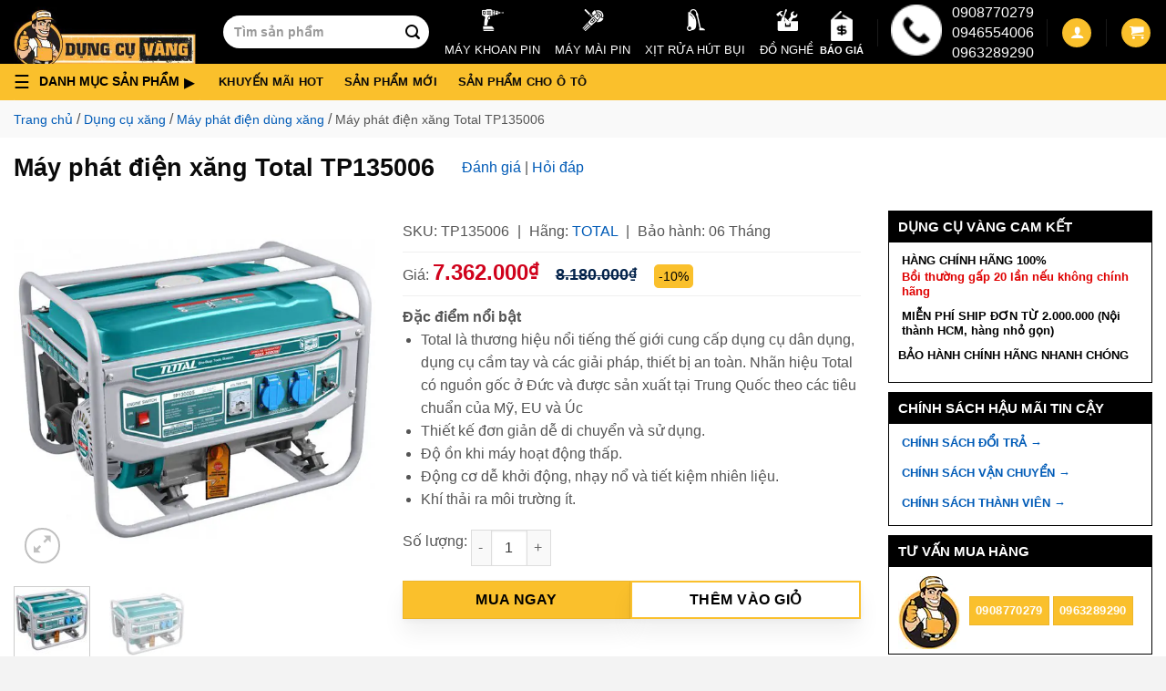

--- FILE ---
content_type: text/html; charset=UTF-8
request_url: https://dungcuvang.com/products/may-phat-dien-xang-total-tp135006
body_size: 37612
content:
<!DOCTYPE html> <!--[if IE 9 ]> <html lang="vi" prefix="og: https://ogp.me/ns#" class="ie9 loading-site no-js"> <![endif]--> <!--[if IE 8 ]> <html lang="vi" prefix="og: https://ogp.me/ns#" class="ie8 loading-site no-js"> <![endif]--> <!--[if (gte IE 9)|!(IE)]><!--><html lang="vi" prefix="og: https://ogp.me/ns#" class="loading-site no-js"> <!--<![endif]--><head><meta charset="UTF-8" /><link rel="profile" href="http://gmpg.org/xfn/11" /><link rel="pingback" href="https://dungcuvang.com/xmlrpc.php" /><link rel="preconnect" href="https://googletagmanager.com"><link rel="preconnect" href="https://www.google-analytics.com"><link rel="preconnect" href="https://googleads.g.doubleclick.net"><link rel="preconnect" href="https://connect.facebook.net"><meta name="google-site-verification" content="wynnoE2Bi53FB0-Yfv2DvgBLqS6VC-Xw1wYm9ElM7Nw" /><meta name='dmca-site-verification' content='anU3UGt5REswUjdBaDB2KzVML2xWUT090' /> <script>(function(html){html.className = html.className.replace(/\bno-js\b/,'js')})(document.documentElement);</script>  <script data-cfasync="false" data-pagespeed-no-defer>var gtm4wp_datalayer_name = "dataLayer";
	var dataLayer = dataLayer || [];
	const gtm4wp_use_sku_instead = 1;
	const gtm4wp_currency = 'VND';
	const gtm4wp_product_per_impression = 10;
	const gtm4wp_clear_ecommerce = false;</script> <meta name="viewport" content="width=device-width, initial-scale=1, maximum-scale=5" /><title>Máy phát điện xăng Total TP135006 - Siêu thị Dụng Cụ Vàng</title><meta name="description" content="Dụng Cụ Vàng chuyên cung cấp sỉ &amp; lẻ máy phát điện xăng Total TP135006 chất lượng ✓Giá rẻ nhất ✓Giao hàng nhanh chóng ✓Bảo hành chính hãng"/><meta name="robots" content="follow, index, max-snippet:-1, max-video-preview:-1, max-image-preview:large"/><link rel="canonical" href="https://dungcuvang.com/products/may-phat-dien-xang-total-tp135006" /><meta property="og:locale" content="vi_VN" /><meta property="og:type" content="product" /><meta property="og:title" content="Máy phát điện xăng Total TP135006 - Siêu thị Dụng Cụ Vàng" /><meta property="og:description" content="Dụng Cụ Vàng chuyên cung cấp sỉ &amp; lẻ máy phát điện xăng Total TP135006 chất lượng ✓Giá rẻ nhất ✓Giao hàng nhanh chóng ✓Bảo hành chính hãng" /><meta property="og:url" content="https://dungcuvang.com/products/may-phat-dien-xang-total-tp135006" /><meta property="og:site_name" content="Siêu thị Dụng Cụ Vàng" /><meta property="og:updated_time" content="2025-06-14T16:26:27+07:00" /><meta property="og:image" content="https://dungcuvang.com/wp-content/uploads/2021/05/total_tp130006_main_43737b362a2e4e9eb35d095c1bcbad88-1.jpg" /><meta property="og:image:secure_url" content="https://dungcuvang.com/wp-content/uploads/2021/05/total_tp130006_main_43737b362a2e4e9eb35d095c1bcbad88-1.jpg" /><meta property="og:image:width" content="600" /><meta property="og:image:height" content="600" /><meta property="og:image:alt" content="Máy phát điện xăng Total TP135006" /><meta property="og:image:type" content="image/jpeg" /><meta property="product:brand" content="Total" /><meta property="product:price:amount" content="7362000" /><meta property="product:price:currency" content="VND" /><meta property="product:availability" content="instock" /><meta property="product:retailer_item_id" content="TP135006" /><meta name="twitter:card" content="summary_large_image" /><meta name="twitter:title" content="Máy phát điện xăng Total TP135006 - Siêu thị Dụng Cụ Vàng" /><meta name="twitter:description" content="Dụng Cụ Vàng chuyên cung cấp sỉ &amp; lẻ máy phát điện xăng Total TP135006 chất lượng ✓Giá rẻ nhất ✓Giao hàng nhanh chóng ✓Bảo hành chính hãng" /><meta name="twitter:image" content="https://dungcuvang.com/wp-content/uploads/2021/05/total_tp130006_main_43737b362a2e4e9eb35d095c1bcbad88-1.jpg" /><meta name="twitter:label1" content="Price" /><meta name="twitter:data1" content="7.362.000&#8363;" /><meta name="twitter:label2" content="Availability" /><meta name="twitter:data2" content="In stock" /> <script type="application/ld+json" class="rank-math-schema-pro">{"@context":"https://schema.org","@graph":[{"@type":"BreadcrumbList","@id":"https://dungcuvang.com/products/may-phat-dien-xang-total-tp135006#breadcrumb","itemListElement":[{"@type":"ListItem","position":"1","item":{"@id":"https://dungcuvang.com","name":"Trang ch\u1ee7"}},{"@type":"ListItem","position":"2","item":{"@id":"https://dungcuvang.com/collections/dung-cu-xang","name":"D\u1ee5ng c\u1ee5 x\u0103ng"}},{"@type":"ListItem","position":"3","item":{"@id":"https://dungcuvang.com/collections/may-phat-dien-dung-xang","name":"M\u00e1y ph\u00e1t \u0111i\u1ec7n d\u00f9ng x\u0103ng"}},{"@type":"ListItem","position":"4","item":{"@id":"https://dungcuvang.com/products/may-phat-dien-xang-total-tp135006","name":"M\u00e1y ph\u00e1t \u0111i\u1ec7n x\u0103ng Total TP135006"}}]}]}</script> <link rel='dns-prefetch' href='//maps.googleapis.com' /><link rel='dns-prefetch' href='//maps.gstatic.com' /><link rel='dns-prefetch' href='//fonts.googleapis.com' /><link rel='dns-prefetch' href='//fonts.gstatic.com' /><link rel='dns-prefetch' href='//ajax.googleapis.com' /><link rel='dns-prefetch' href='//apis.google.com' /><link rel='dns-prefetch' href='//google-analytics.com' /><link rel='dns-prefetch' href='//www.google-analytics.com' /><link rel='dns-prefetch' href='//ssl.google-analytics.com' /><link rel='dns-prefetch' href='//youtube.com' /><link rel='dns-prefetch' href='//api.pinterest.com' /><link rel='dns-prefetch' href='//cdnjs.cloudflare.com' /><link rel='dns-prefetch' href='//connect.facebook.net' /><link rel='dns-prefetch' href='//platform.twitter.com' /><link rel='dns-prefetch' href='//syndication.twitter.com' /><link rel='dns-prefetch' href='//platform.instagram.com' /><link rel='dns-prefetch' href='//disqus.com' /><link rel='dns-prefetch' href='//sitename.disqus.com' /><link rel='dns-prefetch' href='//s7.addthis.com' /><link rel='dns-prefetch' href='//platform.linkedin.com' /><link rel='dns-prefetch' href='//w.sharethis.com' /><link rel='dns-prefetch' href='//i0.wp.com' /><link rel='dns-prefetch' href='//i1.wp.com' /><link rel='dns-prefetch' href='//i2.wp.com' /><link rel='dns-prefetch' href='//stats.wp.com' /><link rel='dns-prefetch' href='//pixel.wp.com' /><link rel='dns-prefetch' href='//s.gravatar.com' /><link rel='dns-prefetch' href='//0.gravatar.com' /><link rel='dns-prefetch' href='//2.gravatar.com' /><link rel='dns-prefetch' href='//1.gravatar.com' /><link rel="alternate" type="application/rss+xml" title="Dòng thông tin Siêu thị Dụng Cụ Vàng &raquo;" href="https://dungcuvang.com/feed" /><link rel="alternate" type="application/rss+xml" title="Siêu thị Dụng Cụ Vàng &raquo; Dòng bình luận" href="https://dungcuvang.com/comments/feed" /><link rel="alternate" type="application/rss+xml" title="Siêu thị Dụng Cụ Vàng &raquo; Máy phát điện xăng Total TP135006 Dòng bình luận" href="https://dungcuvang.com/products/may-phat-dien-xang-total-tp135006/feed" /><style id='wp-emoji-styles-inline-css' type='text/css'>img.wp-smiley,img.emoji{display:inline!important;border:none!important;box-shadow:none!important;height:1em!important;width:1em!important;margin:0 0.07em!important;vertical-align:-0.1em!important;background:none!important;padding:0!important}</style><style id='classic-theme-styles-inline-css' type='text/css'>
/*! This file is auto-generated */
.wp-block-button__link{color:#fff;background-color:#32373c;border-radius:9999px;box-shadow:none;text-decoration:none;padding:calc(.667em + 2px) calc(1.333em + 2px);font-size:1.125em}.wp-block-file__button{background:#32373c;color:#fff;text-decoration:none}</style><link data-minify="1" rel='stylesheet' id='magnific-popup-css' href='https://dungcuvang.com/wp-content/cache/min/1/wp-content/plugins/devvn-woocommerce-reviews/library/magnific-popup/magnific-popup-9137344a3e661906bef51248ca886736.css' type='text/css' media='all' /><link data-minify="1" rel='stylesheet' id='devvn-reviews-style-css' href='https://dungcuvang.com/wp-content/cache/min/1/wp-content/plugins/devvn-woocommerce-reviews/css/devvn-woocommerce-reviews-6b8104eb52a6958aba880c04eff02845.css' type='text/css' media='all' /><link rel='stylesheet' id='owl.carousel-css' href='https://dungcuvang.com/wp-content/cache/busting/1/wp-content/plugins/devvn-woocommerce-reviews/library/owl/assets/owl.carousel.min-1.5.3.css' type='text/css' media='all' /><link data-minify="1" rel='stylesheet' id='devvn-shortcode-reviews-style-css' href='https://dungcuvang.com/wp-content/cache/min/1/wp-content/plugins/devvn-woocommerce-reviews/css/devvn-shortcode-reviews-cc51f59b72835b8daf39395e300bdec5.css' type='text/css' media='all' /><link rel='stylesheet' id='toc-screen-css' href='https://dungcuvang.com/wp-content/cache/busting/1/wp-content/plugins/table-of-contents-plus/screen.min-2408.css' type='text/css' media='all' /><style id='woocommerce-inline-inline-css' type='text/css'>.woocommerce form .form-row .required{visibility:visible}</style><link data-minify="1" rel='stylesheet' id='megamenu-css' href='https://dungcuvang.com/wp-content/cache/min/1/wp-content/uploads/maxmegamenu/style-0f6ad59a84bab152c14ba502acfc8d81.css' type='text/css' media='all' /><link data-minify="1" rel='stylesheet' id='single-style-css' href='https://dungcuvang.com/wp-content/cache/min/1/wp-content/themes/flatsome-child/assets/css/single-product-b7a43dcfe68f0299e3fc5cfe3acdf3fa.css' type='text/css' media='all' /><link data-minify="1" rel='stylesheet' id='flatsome-main-css' href='https://dungcuvang.com/wp-content/cache/min/1/wp-content/themes/flatsome/assets/css/flatsome-a64b53ec713ccd36210eed5adeffc3d7.css' type='text/css' media='all' /><style id='flatsome-main-inline-css' type='text/css'>@font-face{font-family:"fl-icons";font-display:block;src:url(https://dungcuvang.com/wp-content/themes/flatsome/assets/css/icons/fl-icons.eot?v=3.14.3);src:url(https://dungcuvang.com/wp-content/themes/flatsome/assets/css/icons/fl-icons.eot#iefix?v=3.14.3) format("embedded-opentype"),url(https://dungcuvang.com/wp-content/themes/flatsome/assets/css/icons/fl-icons.woff2?v=3.14.3) format("woff2"),url(https://dungcuvang.com/wp-content/themes/flatsome/assets/css/icons/fl-icons.ttf?v=3.14.3) format("truetype"),url(https://dungcuvang.com/wp-content/themes/flatsome/assets/css/icons/fl-icons.woff?v=3.14.3) format("woff"),url(https://dungcuvang.com/wp-content/themes/flatsome/assets/css/icons/fl-icons.svg?v=3.14.3#fl-icons) format("svg")}</style><link data-minify="1" rel='stylesheet' id='flatsome-shop-css' href='https://dungcuvang.com/wp-content/cache/min/1/wp-content/themes/flatsome/assets/css/flatsome-shop-8913a086de36b33ef7134c79b517e242.css' type='text/css' media='all' /><link data-minify="1" rel='stylesheet' id='flatsome-style-css' href='https://dungcuvang.com/wp-content/cache/min/1/wp-content/themes/flatsome-child/style-7380e9c42360ebd78ff5d5e9fcb05d5c.css' type='text/css' media='all' /><style id='rocket-lazyload-inline-css' type='text/css'>.rll-youtube-player{position:relative;padding-bottom:56.23%;height:0;overflow:hidden;max-width:100%}.rll-youtube-player iframe{position:absolute;top:0;left:0;width:100%;height:100%;z-index:100;background:0 0}.rll-youtube-player img{bottom:0;display:block;left:0;margin:auto;max-width:100%;width:100%;position:absolute;right:0;top:0;border:none;height:auto;cursor:pointer;-webkit-transition:.4s all;-moz-transition:.4s all;transition:.4s all}.rll-youtube-player img:hover{-webkit-filter:brightness(75%)}.rll-youtube-player .play{height:72px;width:72px;left:50%;top:50%;margin-left:-36px;margin-top:-36px;position:absolute;background:url(https://dungcuvang.com/wp-content/plugins/wp-rocket/assets/img/youtube.png) no-repeat;cursor:pointer}</style> <script type="text/javascript" src="https://dungcuvang.com/wp-content/cache/busting/1/wp-includes/js/jquery/jquery.min-3.7.1.js" id="jquery-core-js"></script> <script type="text/javascript" id="jquery-js-after">/* <![CDATA[ */ var v = jQuery.fn.jquery;
			if (v && parseInt(v) >= 3 && window.self === window.top) {
				var readyList=[];
				window.originalReadyMethod = jQuery.fn.ready;
				jQuery.fn.ready = function(){
					if(arguments.length && arguments.length > 0 && typeof arguments[0] === "function") {
						readyList.push({"c": this, "a": arguments});
					}
					return window.originalReadyMethod.apply( this, arguments );
				};
				window.wpfReadyList = readyList;
			} /* ]]> */</script> <link rel="https://api.w.org/" href="https://dungcuvang.com/wp-json/" /><link rel="alternate" title="JSON" type="application/json" href="https://dungcuvang.com/wp-json/wp/v2/product/98284" /><link rel="EditURI" type="application/rsd+xml" title="RSD" href="https://dungcuvang.com/xmlrpc.php?rsd" /><meta name="generator" content="WordPress 6.6.2" /><link rel='shortlink' href='https://dungcuvang.com/?p=98284' />  <script data-cfasync="false" data-pagespeed-no-defer type="text/javascript">var dataLayer_content = {"visitorEmail":"","visitorEmailHash":"","pageTitle":"Máy phát điện xăng Total TP135006 - Siêu thị Dụng Cụ Vàng","pagePostType":"product","pagePostType2":"single-product","pagePostAuthor":"Dụng Cụ Vàng","browserName":"Ahrefs Bot","browserVersion":7,"browserEngineName":"","browserEngineVersion":"","osName":"","osVersion":"","deviceType":"bot","deviceManufacturer":"","deviceModel":"","productRatingCounts":[],"productAverageRating":0,"productReviewCount":0,"productType":"simple","productIsVariable":0};
	dataLayer.push( dataLayer_content );</script> <script>console.warn && console.warn("[GTM4WP] Google Tag Manager container code placement set to OFF !!!");
	console.warn && console.warn("[GTM4WP] Data layer codes are active but GTM container must be loaded using custom coding !!!");</script> <!--[if IE]><link rel="stylesheet" type="text/css" href="https://dungcuvang.com/wp-content/themes/flatsome/assets/css/ie-fallback.css"><script src="//cdnjs.cloudflare.com/ajax/libs/html5shiv/3.6.1/html5shiv.js"></script><script>var head = document.getElementsByTagName('head')[0],style = document.createElement('style');style.type = 'text/css';style.styleSheet.cssText = ':before,:after{content:none !important';head.appendChild(style);setTimeout(function(){head.removeChild(style);}, 0);</script><script src="https://dungcuvang.com/wp-content/themes/flatsome/assets/libs/ie-flexibility.js"></script><![endif]--> <script>(function(w,d,s,l,i){w[l]=w[l]||[];w[l].push({'gtm.start':
new Date().getTime(),event:'gtm.js'});var f=d.getElementsByTagName(s)[0],
j=d.createElement(s),dl=l!='dataLayer'?'&l='+l:'';j.async=true;j.src=
'https://www.googletagmanager.com/gtm.js?id='+i+dl;f.parentNode.insertBefore(j,f);
})(window,document,'script','dataLayer','GTM-NPTKJXL');</script> <meta name="google-site-verification" content="P_Y-qEmmmkAfHSRIFWlOVpoAHFRN5xJGdVwknJhaiAg" /> <noscript><style>.woocommerce-product-gallery{opacity:1!important}</style></noscript><link rel="icon" href="https://dungcuvang.com/wp-content/uploads/2021/05/cropped-favicon-100x100.png" sizes="32x32" /><link rel="icon" href="https://dungcuvang.com/wp-content/uploads/2021/05/cropped-favicon-300x300.png" sizes="192x192" /><link rel="apple-touch-icon" href="https://dungcuvang.com/wp-content/uploads/2021/05/cropped-favicon-300x300.png" /><meta name="msapplication-TileImage" content="https://dungcuvang.com/wp-content/uploads/2021/05/cropped-favicon-300x300.png" /><style id="custom-css" type="text/css">:root{--primary-color:#fac02c}.full-width .ubermenu-nav,.container,.row{max-width:1340px}.row.row-collapse{max-width:1310px}.row.row-small{max-width:1332.5px}.row.row-large{max-width:1370px}.sticky-add-to-cart--active,#wrapper,#main,#main.dark{background-color:#fff}.header-main{height:70px}#logo img{max-height:70px}#logo{width:200px}.header-bottom{min-height:10px}.header-top{min-height:60px}.transparent .header-main{height:30px}.transparent #logo img{max-height:30px}.has-transparent+.page-title:first-of-type,.has-transparent+#main>.page-title,.has-transparent+#main>div>.page-title,.has-transparent+#main .page-header-wrapper:first-of-type .page-title{padding-top:80px}.header.show-on-scroll,.stuck .header-main{height:70px!important}.stuck #logo img{max-height:70px!important}.search-form{width:35%}.header-bg-color,.header-wrapper{background-color:#000}.header-bottom{background-color:#fac02c}.top-bar-nav>li>a{line-height:16px}.header-main .nav>li>a{line-height:16px}.stuck .header-main .nav>li>a{line-height:50px}.header-bottom-nav>li>a{line-height:16px}@media (max-width:549px){.header-main{height:70px}#logo img{max-height:70px}}.main-menu-overlay{background-color:#0a0a0a}.nav-dropdown{font-size:100%}.header-top{background-color:#ff0000!important}.blog-wrapper{background-color:#fff}.accordion-title.active,.has-icon-bg .icon .icon-inner,.logo a,.primary.is-underline,.primary.is-link,.badge-outline .badge-inner,.nav-outline>li.active>a,.nav-outline>li.active>a,.cart-icon strong,[data-color='primary'],.is-outline.primary{color:#fac02c}[data-text-color="primary"]{color:#fac02c!important}[data-text-bg="primary"]{background-color:#fac02c}.scroll-to-bullets a,.featured-title,.label-new.menu-item>a:after,.nav-pagination>li>.current,.nav-pagination>li>span:hover,.nav-pagination>li>a:hover,.has-hover:hover .badge-outline .badge-inner,button[type="submit"],.button.wc-forward:not(.checkout):not(.checkout-button),.button.submit-button,.button.primary:not(.is-outline),.featured-table .title,.is-outline:hover,.has-icon:hover .icon-label,.nav-dropdown-bold .nav-column li>a:hover,.nav-dropdown.nav-dropdown-bold>li>a:hover,.nav-dropdown-bold.dark .nav-column li>a:hover,.nav-dropdown.nav-dropdown-bold.dark>li>a:hover,.is-outline:hover,.tagcloud a:hover,.grid-tools a,input[type='submit']:not(.is-form),.box-badge:hover .box-text,input.button.alt,.nav-box>li>a:hover,.nav-box>li.active>a,.nav-pills>li.active>a,.current-dropdown .cart-icon strong,.cart-icon:hover strong,.nav-line-bottom>li>a:before,.nav-line-grow>li>a:before,.nav-line>li>a:before,.banner,.header-top,.slider-nav-circle .flickity-prev-next-button:hover svg,.slider-nav-circle .flickity-prev-next-button:hover .arrow,.primary.is-outline:hover,.button.primary:not(.is-outline),input[type='submit'].primary,input[type='submit'].primary,input[type='reset'].button,input[type='button'].primary,.badge-inner{background-color:#fac02c}.nav-vertical.nav-tabs>li.active>a,.scroll-to-bullets a.active,.nav-pagination>li>.current,.nav-pagination>li>span:hover,.nav-pagination>li>a:hover,.has-hover:hover .badge-outline .badge-inner,.accordion-title.active,.featured-table,.is-outline:hover,.tagcloud a:hover,blockquote,.has-border,.cart-icon strong:after,.cart-icon strong,.blockUI:before,.processing:before,.loading-spin,.slider-nav-circle .flickity-prev-next-button:hover svg,.slider-nav-circle .flickity-prev-next-button:hover .arrow,.primary.is-outline:hover{border-color:#fac02c}.nav-tabs>li.active>a{border-top-color:#fac02c}.widget_shopping_cart_content .blockUI.blockOverlay:before{border-left-color:#fac02c}.woocommerce-checkout-review-order .blockUI.blockOverlay:before{border-left-color:#fac02c}.slider .flickity-prev-next-button:hover svg,.slider .flickity-prev-next-button:hover .arrow{fill:#fac02c}[data-icon-label]:after,.secondary.is-underline:hover,.secondary.is-outline:hover,.icon-label,.button.secondary:not(.is-outline),.button.alt:not(.is-outline),.badge-inner.on-sale,.button.checkout,.single_add_to_cart_button,.current .breadcrumb-step{background-color:#000}[data-text-bg="secondary"]{background-color:#000}.secondary.is-underline,.secondary.is-link,.secondary.is-outline,.stars a.active,.star-rating:before,.woocommerce-page .star-rating:before,.star-rating span:before,.color-secondary{color:#000}[data-text-color="secondary"]{color:#000000!important}.secondary.is-outline:hover{border-color:#000}.success.is-underline:hover,.success.is-outline:hover,.success{background-color:#1da04e}.success-color,.success.is-link,.success.is-outline{color:#1da04e}.success-border{border-color:#1da04e!important}[data-text-color="success"]{color:#1da04e!important}[data-text-bg="success"]{background-color:#1da04e}body{font-size:100%}body{font-family:"Roboto",sans-serif}body{font-weight:0}body{color:#555}.nav>li>a{font-family:"Roboto",sans-serif}.mobile-sidebar-levels-2 .nav>li>ul>li>a{font-family:"Roboto",sans-serif}.nav>li>a{font-weight:700}.mobile-sidebar-levels-2 .nav>li>ul>li>a{font-weight:700}h1,h2,h3,h4,h5,h6,.heading-font,.off-canvas-center .nav-sidebar.nav-vertical>li>a{font-family:"Roboto",sans-serif}h1,h2,h3,h4,h5,h6,.heading-font,.banner h1,.banner h2{font-weight:700}h1,h2,h3,h4,h5,h6,.heading-font{color:#0a0a0a}.alt-font{font-family:"Roboto",sans-serif}.alt-font{font-weight:0!important}.header:not(.transparent) .header-bottom-nav.nav>li>a{color:#0a0a0a}.header:not(.transparent) .header-bottom-nav.nav>li>a:hover,.header:not(.transparent) .header-bottom-nav.nav>li.active>a,.header:not(.transparent) .header-bottom-nav.nav>li.current>a,.header:not(.transparent) .header-bottom-nav.nav>li>a.active,.header:not(.transparent) .header-bottom-nav.nav>li>a.current{color:#780000}.header-bottom-nav.nav-line-bottom>li>a:before,.header-bottom-nav.nav-line-grow>li>a:before,.header-bottom-nav.nav-line>li>a:before,.header-bottom-nav.nav-box>li>a:hover,.header-bottom-nav.nav-box>li.active>a,.header-bottom-nav.nav-pills>li>a:hover,.header-bottom-nav.nav-pills>li.active>a{color:#FFF!important;background-color:#780000}a{color:#005bb7}a:hover{color:#036}.tagcloud a:hover{border-color:#036;background-color:#036}.shop-page-title.featured-title .title-overlay{background-color:rgba(255,255,255,0)}.badge-inner.on-sale{background-color:#d93}.badge-inner.new-bubble{background-color:#1e73be}.star-rating span:before,.star-rating:before,.woocommerce-page .star-rating:before,.stars a:hover:after,.stars a.active:after{color:#fac02c}.price del,.product_list_widget del,del .woocommerce-Price-amount{color:#000}ins .woocommerce-Price-amount{color:#d33}@media screen and (min-width:550px){.products .box-vertical .box-image{min-width:300px!important;width:300px!important}}.footer-1{background-color:#f9f9f9}.footer-2{background-color:#f9f9f9}.absolute-footer,html{background-color:#f3f3f3}.page-title-small+main .product-container>.row{padding-top:0}button[name='update_cart']{display:none}.label-new.menu-item>a:after{content:"New"}.label-hot.menu-item>a:after{content:"Hot"}.label-sale.menu-item>a:after{content:"Sale"}.label-popular.menu-item>a:after{content:"Popular"}</style><style type="text/css" id="wp-custom-css">.ctkm-text h2{text-align:center;background-color:#fc0}.ctkm-text p{font-size:medium}</style><style id="infinite-scroll-css" type="text/css">.page-load-status,.archive .woocommerce-pagination{display:none}</style><style type="text/css"></style><noscript><style id="rocket-lazyload-nojs-css">.rll-youtube-player,[data-lazy-src]{display:none!important}</style></noscript> <script type="application/ld+json">{
			"@context":"https://schema.org/",
			"@type":"WebPage",
			"@id":"https://dungcuvang.com/products/may-phat-dien-xang-total-tp135006/#webpage", 
			"url":"https://dungcuvang.com/products/may-phat-dien-xang-total-tp135006/",
			
			"inLanguage":"vi-VN",
			"name": "Máy phát điện xăng Total TP135006",
			"isPartOf":[{"@id":"https://dungcuvang.com#website"}],

							
					"thumbnailUrl":"https://dungcuvang.com/wp-content/uploads/2021/05/total_tp130006_main_43737b362a2e4e9eb35d095c1bcbad88-1.jpg",

					
					"description":"Dụng Cụ Vàng chuyên cung cấp sỉ & lẻ máy phát điện xăng Total TP135006 chất lượng ✓Giá rẻ nhất ✓Giao hàng nhanh chóng ✓Bảo hành chính hãng"
					}</script> <script type="application/ld+json">{
			"@context": "https://schema.org/",
			"@type": "Product",
			"name": "Máy phát điện xăng Total TP135006",
			"sku": "TP135006",
			"mpn": "TP135006",
			"brand":{"@type":"Brand","name":"total"},
			"mainEntityOfPage": "https://dungcuvang.com/products/may-phat-dien-xang-total-tp135006#webpage",
			 "category": "https://dungcuvang.com/collections/may-phat-dien-dung-xang",
			
			"url": "https://dungcuvang.com/products/may-phat-dien-xang-total-tp135006",
			"@id": "https://dungcuvang.com/products/may-phat-dien-xang-total-tp135006#product",
			"description": "Dụng Cụ Vàng chuyên cung cấp sỉ & lẻ máy phát điện xăng Total TP135006 chất lượng ✓Giá rẻ nhất ✓Giao hàng nhanh chóng ✓Bảo hành chính hãng",

			"disambiguatingDescription": "Máy phát điện xăng Total TP135006 – Dụng Cụ Vàng Máy phát điện xăng Total TP135006 là sản phẩm chính hãng và chất lượng của Total, một thương hiệu nổi...",

			
			"image": [
				"https://dungcuvang.com/wp-content/uploads/2021/05/total_tp130006_main_43737b362a2e4e9eb35d095c1bcbad88-1.jpg", "https://dungcuvang.com/wp-content/uploads/2021/05/total_tp130006_1.jpg"
												],
			 "offers": {
				"@type": "Offer",
				"availability": "https://schema.org/InStock",
				"priceCurrency": "VND",
				"itemCondition": "https://schema.org/NewCondition",
								"priceValidUntil": "2041-05-25T08:29:06+07:00",
				"price": "7362000",
				"areaServed": {
					"@type": "Place",
					"@id": "kg:/m/01crd5",
					"hasMap": "https://www.google.com/maps?cid=12698937955444482750",
					"name": "Vietnam",
					"url": "https://en.wikipedia.org/wiki/Vietnam",
					"sameAs": [
						"https://vi.wikipedia.org/wiki/Việt_Nam",
						"https://www.wikidata.org/wiki/Q881"
					]
				},
				"acceptedPaymentMethod": [
					"http://www.heppnetz.de/ontologies/goodrelations/v1#Cash",
					"http://www.heppnetz.de/ontologies/goodrelations/v1#DirectDebit",
					"http://www.heppnetz.de/ontologies/goodrelations/v1#ByBankTransferInAdvance",
					"http://www.heppnetz.de/ontologies/goodrelations/v1#CheckInAdvance"
				],
				"url":"https://dungcuvang.com/products/may-phat-dien-xang-total-tp135006",
				"availableDeliveryMethod": [
					"http://www.heppnetz.de/ontologies/goodrelations/v1#DeliveryModeFreight",
					"http://www.heppnetz.de/ontologies/goodrelations/v1#DeliveryModePickUp"
				],
				"businessFunction": "http://www.heppnetz.de/ontologies/goodrelations/v1#Sell",
				"seller": {
					"@id": "kg:/g/11rrqwzrm0"
				},
				"offeredBy": {
					"@id": "kg:/g/11rrqwzrm0"
				},
				"hasMerchantReturnPolicy": {
					"@type": "MerchantReturnPolicy",
					"merchantReturnLink": "https://dungcuvang.com/chinh-sach-doi-tra",
					"inStoreReturnsOffered": "True",
					"merchantReturnDays": "10",
					"refundType": "FullRefund",
					"name": "CHÍNH SÁCH ĐỔI TRẢ",
					"sameAs": "https://dungcuvang.com/chinh-sach-doi-tra"
				},
				"warranty": {
					"@type": "WarrantyPromise",
					"durationOfWarranty": {
						"@type": "QuantitativeValue",
						"unittext": "month",
						"value": "12"
					},
					"name": "CHÍNH SÁCH BẢO HÀNH",
					"url": "https://dungcuvang.com/chinh-sach-doi-tra"
				},
				"deliveryLeadTime": {
					"@type": "QuantitativeValue",
					"maxValue": "10",
					"minValue": "1",
					"unitText": "day"
				},
				"eligibleRegion": "Việt Nam",
				"validFrom": "2021-05-25",
				 "validThrough": "2041-05-25",
				"inventoryLevel": "500"
			},
			"review": [			],
			"aggregateRating": {
				"@type": "AggregateRating",
				 "bestRating": 5,
				"worstRating": 1,
				 "ratingCount": 5,
				
				 "ratingValue": 5
				
			},
			 "isSimilarTo": [
										 {
							"@type": "Thing",
							"@id": "https://dungcuvang.com/products/may-phat-dien-xang-dca-af9500e#product",
							"name": "Máy phát điện xăng DCA &#8211; AF9500E",
							"url": "https://dungcuvang.com/products/may-phat-dien-xang-dca-af9500e",
							"mainEntityofPage": "https://dungcuvang.com/products/may-phat-dien-xang-dca-af9500e",
							"description": ""
						}
										, {
							"@type": "Thing",
							"@id": "https://dungcuvang.com/products/may-phat-dien-xang-dca-af7500#product",
							"name": "Máy phát điện xăng DCA &#8211; AF7500",
							"url": "https://dungcuvang.com/products/may-phat-dien-xang-dca-af7500",
							"mainEntityofPage": "https://dungcuvang.com/products/may-phat-dien-xang-dca-af7500",
							"description": ""
						}
										, {
							"@type": "Thing",
							"@id": "https://dungcuvang.com/products/may-phat-dien-dung-dau-6-5kw-hieu-total-tp265001#product",
							"name": "Máy phát điện dùng dầu 6.5kW hiệu Total TP265001",
							"url": "https://dungcuvang.com/products/may-phat-dien-dung-dau-6-5kw-hieu-total-tp265001",
							"mainEntityofPage": "https://dungcuvang.com/products/may-phat-dien-dung-dau-6-5kw-hieu-total-tp265001",
							"description": ""
						}
										, {
							"@type": "Thing",
							"@id": "https://dungcuvang.com/products/may-phat-dien-dung-dau-diesel-ket-hop-chuc-nang-may-han-4-6kkw-180a-total-tp446001#product",
							"name": "Máy phát điện dùng dầu diesel (kết hợp chức năng máy hàn) 4.6KKW/180A Total &#8211; TP446001",
							"url": "https://dungcuvang.com/products/may-phat-dien-dung-dau-diesel-ket-hop-chuc-nang-may-han-4-6kkw-180a-total-tp446001",
							"mainEntityofPage": "https://dungcuvang.com/products/may-phat-dien-dung-dau-diesel-ket-hop-chuc-nang-may-han-4-6kkw-180a-total-tp446001",
							"description": ""
						}
							]
			
		}</script> <script type="application/ld+json">{"@context":"https://schema.org",
        "@type":"Person",
        "alternateName":["Vũ Thế Bảo"],
        "sameAs":[
            "https://vuthebaodungcuvang1.wordpress.com/",
            "https://vuthebaodungcuvang.blogspot.com/2021/08/vu-bao-ceo-of-dung-cu-vang.html",
            "https://www.tumblr.com/blog/vuthebaodungcuvang1",
            "https://profile.hatena.ne.jp/vuthebaodungcuvang/",
            "https://about.me/vuthebaodungcuvang/",
            "http://www.pearltrees.com/vuthebaodungcuvang",
            "https://twitter.com/vuthebaoceodcv/",
            "https://www.linkedin.com/in/vuthebaodungccuvang/",
            "https://www.pinterest.com/vuthebaodungcuvang/",
            "https://www.instagram.com/vuthebaodungcuvang/",
            "https://vuthebaodungcuvang.weebly.com/",
            "https://profile.hatena.ne.jp/vuthebaodungcuvang/"
        ],
        "knowsLanguage":["Vietnamese","English"],
        "url":"https://dungcuvang.com/vu-the-bao",
        "mainEntityOfPage":"https://dungcuvang.com/vu-the-bao",
        "@id":"https://dungcuvang.com/vu-the-bao#person",
        "familyName":"Bảo",
        "additionalName":"Vũ",
        "givenName":"Thế",
        "name":"Vũ Thế Bảo",
        "birthDate":"1993-08-05, 12:00:00 AM",
        "description":"Vào ngày 04/08/2020, Dụng Cụ Vàng hay tên giao dịch là Công ty TNHH Thương mại Trực tuyến SKYTOOLS chính thức được thành lập",
        "jobTitle":"CEO tại Cửa Hàng Dụng Cụ Vàng",
        "gender":"https://schema.org/Male",
        "height":"1m70",
        "email":"dungcuvang@gmail.com",
        "image":"https://dungcuvang.com/wp-content/uploads/2021/06/logo-dung-cu-vang-top-1.webp",
        "alumniOf":{"@type":"EducationalOrganization",
        "sameAs":[
            "https://en.wikipedia.org/wiki/Ho_Chi_Thế_University_of_Industry",
            "https://heeap.org/partners/industrial-university-ho-chi-minh-city"
        ],
        "name":"Industrial University Of HoChiThế City",
        "url":"https://sv.iuh.edu.vn/",
        "@id":"kg:/m/02pyzdj",
        "description":"Ho Chi Minh University of Industry, is a university in Gò Vấp District, Ho Chi Minh City, Vietnam. It is one of the technicalof technical universities in Ho Chi Minh City. The university has 2,000 employees, including about 1,600 teachers and 200 guest trainers who are invited from universities, scientific institutes, and industry",
        "mainEntityOfPage":"https://sv.iuh.edu.vn/"},
        "worksFor":{
            "@type":"Organization",
            "name": "Dụng Cụ Vàng",
            "url": "https://dungcuvang.com",
            "@id":"kg:/g/11rrqwzrm0",
            "location":{
            "@type":"PostalAddress",
        "addressCountry":"Việt Nam",
        "postalCode":"70000",
        "addressLocality":"Hồ Chí Minh",
        "addressRegion":"Việt Nam",
        "streetAddress":"245/75/40 Nguyễn Trãi, phường Nguyễn Cư Trinh, quận 1, TPHCM"}},
        "nationality":{
        "@type":"Country","@id":"kg:/m/01crd5","url":"https://vi.wikipedia.org/wiki/Vi%E1%BB%87t_Nam",
        "name":"Việt Nam",
        "sameAs":[
        "https://en.wikipedia.org/wiki/Vietnam",
        "https://www.wikidata.org/wiki/Q881"],
        "logo":"https://upload.wikimedia.org/wikipedia/commons/2/21/Flag_of_Vietnam.svg",
        "hasMap":"https://goo.gl/maps/5HUQFbzHSxRuAWVBA"},
        "address":{
        "@type":"PostalAddress",
        "addressCountry":"Việt Nam",
        "addressRegion":"Hồ Chí Minh",
        "addressLocality":"Quận 1"},
        "birthPlace":{
            "@type":"Place",
            "sameAs":[
                "https://www.wikidata.org/wiki/Q30599",
                "https://vi.wikipedia.org/wiki/Pleiku"
        ],
            "@id":"kg:/m/0hn4h","url":"https://vi.wikipedia.org/wiki/Pleiku","name":"Pleiku",
            "description":"Pleiku (Pờ-lây-cu) hay còn được biết đến rộng rãi với tên Plây Ku, là thành phố tỉnh lỵ của tỉnh Gia Lai, thuộc vùng Tây Nguyên, Việt Nam.",
        "hasMap":"https://goo.gl/maps/sDGDTqdd1QWLeWax7"}}</script> <script type="application/ld+json">{
        "@context": "http://schema.org",
        "@type":"Website",
        "@id":"https://dungcuvang.com/#website",
        "Name":"Siêu Thị Dụng Cụ Vàng- Giá Siêu Tốt- Giao Siêu Tốc",
        "url":"https://dungcuvang.com/",
         "inLanguage":"vi-VN",
          "description":"Dụng Cụ Vàng chuyên đồ nghề, thiết bị, máy móc tại 52 Đông Du, Bến Nghé, Q.1, TP.HCM. MST: 0316419566 SĐT: 0909454195, 0901354195. CEO: Vũ Thế Bảo","copyrightHolder":{"@id":"kg:/g/11rrqwzrm0"}, "author":{"@id":"kg:/g/11rrqwzrm0"}, "publisher":{"@id":"kg:/g/11rrqwzrm0"},
          "potentialAction":{"@type":"SearchAction","target":"https://dungcuvang.com?s={search_term_string}&post_type=product","query-input":"required name=search_term_string"}}</script> <script type="application/ld+json">{
        "@context": "http://schema.org",
        "@type":"Organization",
        "@id":"kg:/g/11rrqwzrm0",
        "name":"Dụng Cụ Vàng",
        "url":"https://dungcuvang.com/",
        "alternateName":["Công ty TNHH Thương Mại Trực Tuyến Skytools","SKYTOOLS ONLINE TRADING CO.,LTD","Dụng Cụ Vàng Cửa Hàng Công Cụ Ở TP.HCM","Dụng Cụ Vàng | Chuyên dụng cụ, công cụ, máy móc, đồ nghề, power tools, hand tools tại TP.HCM","dungcuvang","dungcuvang.com"],
        "description":"Dụng Cụ Vàng chuyên đồ nghề, thiết bị, máy móc tại 52 Đông Du, Bến Nghé, Q.1, TP.HCM. MST: 0316419566 SĐT: 0909454195, 0901354195. CEO: Vũ Thế Bảo",
        "disambiguatingDescription":"Dụng Cụ Vàng chuyên cung cấp sản phẩm máy móc, công cụ, dụng cụ, đồ nghề, power tools, hand tools tại TPHCM. Công ty TNHH TM Trực Tuyến SKYTOOLS thành lập vào 04/08/2020 với hơn 10 năm kinh nghiệm. Dụng Cụ Vàng dẫn dắt bởi ông Vũ Thế Bảo. Với dòng sản phẩm chủ lực như: máy khoan (bê tông, sắt, động lực, búa, từ, đá, góc, pin), máy mài (khuôn, thẳng, góc, 2 đá), máy cắt (sắt, bàn, lọng, nhôm), máy cưa (pin, lọng, gỗ, bàn, xích, đĩa, kiếm) , dụng cụ cầm tay, dụng cụ điện, dụng cụ pin, đo, xăng, khí nén, máy hút bụi, máy hàn, thang nhôm, máy rửa xe . Với hơn 10.000 sản phẩm của thương hiệu như Makita, bosch, total, Dewalt, Ken, Crown, Stanley, black & decker, DCA, milwaukee, hồng ký, FEG, dekton, truper, pretul, ingco, cfcooper.",
        "logo":{"@type":"ImageObject","@id":"https://dungcuvang.com/#logo",
        "inLanguage":"vi-VN","url":"https://dungcuvang.com/wp-content/uploads/2021/06/logo-dung-cu-vang-top-1.png","width":"200","height":"75","caption":"Siêu Thị Dụng Cụ Vàng"},
        "image":{"@id":"https://dungcuvang.com/#logo"},

        "sameAs":["https://www.facebook.com/dungcuvang",
        	"https://www.youtube.com/channel/UCa_EnBezQqncYddYhzWUffQ",
        	"https://twitter.com/dungcuvang",
              "https://tiki.vn/cua-hang/dung-cu-vang",
        	"https://shopee.vn/dungcuvangtool",      	     "https://www.google.com/maps/d/viewer?mid=1w9cphfYhtfw1wfdcN3a5Ed4RIVRFlz7K&ll=10.83104985288804%2C106.68723390000001&z=11",
        	"https://www.instagram.com/dungcuvang/",
        	"https://dungcuvang.blogspot.com/",
        	"https://www.pinterest.com/dungcuvang1/",
        	"https://sites.google.com/view/dungcuvang/",
        	"https://www.linkedin.com/in/dungcuvang/",
        	"https://about.me/dungcuvang",
        	"https://dungcuvang.business.site/",
        	"https://dungcuvang.tumblr.com/",
        	"https://dungcuvang1.wixsite.com/website/",
        	"https://dungcuvangvietnam.wordpress.com/",
        	"https://dungcuvang.weebly.com/",
        	"https://www.plurk.com/dungcuvang",
        	"https://www.google.com/maps/place/D%E1%BB%A5ng+C%E1%BB%A5+V%C3%A0ng/@10.7763276,106.7046907,15z/data=!4m2!3m1!1s0x0:0xc29e90eb22594b5a?sa=X&ved=2ahUKEwi_l-Xqyf7xAhWdILcAHRi9BuwQ_BIwRnoFCJwBEAU",
        	"http://www.pearltrees.com/dungcuvang",
        	"https://b.hatena.ne.jp/dungcuvang/bookmark",
        	"https://www.diigo.com/profile/dungcuvang",
        	"https://www.instapaper.com/p/dungcuvang",
        	"https://muckrack.com/dung-cu-vang",
        	"https://getpocket.com/@dungcuvang-handtools",
        	"https://masocongty.vn/company/3512733/cong-ty-tnhh-thuong-mai-truc-tuyen-skytools.html",
        	"https://vimeo.com/dungcuvang",
        	"https://drive.google.com/drive/folders/1GbB7CBv_ZfWg70jkT8FnhaUdhvcIuQxZ",
        "https://www.google.com/search?q=d%E1%BB%A5ng+c%E1%BB%A5+v%C3%A0ng+chuy%C3%AAn+d%E1%BB%A5ng+c%E1%BB%A5+m%C3%A1y+m%C3%B3c+c%C3%B4ng+c%E1%BB%A5+%C4%91%E1%BB%93+ngh%E1%BB%81+hand+tools+t%E1%BA%A1i+tp+hcm&kponly=&kgmid=/g/11rrqwzrm0",
        "http://masocongty.vn/company/3512733/cong-ty-tnhh-thuong-mai-truc-tuyen-skytools.html",
        "https://masothue.com/0316419566-cong-ty-tnhh-thuong-mai-truc-tuyen-skytools",
        "https://www.tratencongty.com/company/4bff412e-cong-ty-tnhh-thuong-mai-truc-tuyen-skytools/",
        "https://www.masodoanhnghiep.vn/cong-ty-tnhh-thuong-mai-truc-tuyen-skytools-1780585.html",
        "https://trangvangdoanhnghiep.vn/0316419566-cong-ty-tnhh-thuong-mai-truc-tuyen-skytools-cty",
        "https://dulieucongty.net/cong-ty-tnhh-thuong-mai-truc-tuyen-skytools"],

        "location":{"@type":"Place","address":{"@type":"PostalAddress","@id":"https://dungcuvang.com/#address","addressCountry":"Việt Nam","addressLocality":"Quận 1","addressRegion":"Hồ Chí Minh","postalCode":"71006","streetAddress":"52 Đông Du, Bến Nghé, Quận 1, Thành phố Hồ Chí Minh"},
        "hasMap":["https://vymaps.com/VN/Dung-Cu-Vang-121544/","https://www.google.com/maps/place/D%E1%BB%A5ng+C%E1%BB%A5+V%C3%A0ng/@10.7763276,106.702502,17z/data=!3m1!4b1!4m5!3m4!1s0x0:0xc29e90eb22594b5a!8m2!3d10.7763198!4d106.704699"," https://www.google.com/maps/d/viewer?mid=1w9cphfYhtfw1wfdcN3a5Ed4RIVRFlz7K&ll=10.831049852888029%2C106.68723390000001&z=11"]},
        "slogan":"Giá Siêu Tốt- Giao Siêu Tốc",
        "email":["cskh@dungcuvang.com","dungcuvang1@gmail.com"],
        "telephone":["0909454195","0901354195"],
        "founder":{"@tpye":"person","name":"Vũ Thế Bảo","url":"https://dungcuvang.com/vu-the-bao","@id":"https://dungcuvang.com/vu-the-bao#person"},
        "foundingDate":"2020-08-04"}</script> </head><body class="product-template-default single single-product postid-98284 theme-flatsome woocommerce woocommerce-page woocommerce-no-js mega-menu-my-custom-menu full-width lightbox nav-dropdown-has-arrow nav-dropdown-has-shadow nav-dropdown-has-border mobile-submenu-slide mobile-submenu-slide-levels-2 mobile-submenu-toggle has-lightbox"> <a class="skip-link screen-reader-text" href="#main">Skip to content</a><div id="wrapper"><header id="header" class="header "><div class="header-wrapper"><div id="masthead" class="header-main hide-for-sticky nav-dark"><div class="header-inner flex-row container logo-left medium-logo-center" role="navigation"><div id="logo" class="flex-col logo"> <a href="https://dungcuvang.com/" title="Siêu thị Dụng Cụ Vàng - Giá Siêu Tốt &#8211; Giao Siêu Tốc" rel="home"> <img data-no-lazy="1" width="200" height="70" src="https://dungcuvang.com/wp-content/uploads/2022/12/dungcuvang-logo.jpg" class="header_logo header-logo" alt="Siêu thị Dụng Cụ Vàng"/><img data-no-lazy="1" width="200" height="70" src="https://dungcuvang.com/wp-content/uploads/2022/12/dungcuvang-logo.jpg" class="header-logo-dark" alt="Siêu thị Dụng Cụ Vàng"/></a></div><div class="flex-col show-for-medium flex-left"><ul class="mobile-nav nav nav-left "><li class="nav-icon has-icon"> <a href="#" data-open="#main-menu" data-pos="left" data-bg="main-menu-overlay" data-color="" class="is-small" aria-label="Menu" aria-controls="main-menu" aria-expanded="false"> <i class="icon-menu" ></i> <span class="menu-title uppercase hide-for-small">Menu</span> </a></li></ul></div><div class="flex-col hide-for-medium flex-left flex-grow"><ul class="header-nav header-nav-main nav nav-left nav-uppercase" ><li class="header-search-form search-form html relative has-icon"><div class="header-search-form-wrapper"><div class="searchform-wrapper ux-search-box relative form-flat is-normal"><form role="search" method="get" class="searchform" action="https://dungcuvang.com/"><div class="flex-row relative"><div class="flex-col flex-grow"> <label class="screen-reader-text" for="woocommerce-product-search-field-0">Tìm kiếm:</label> <input type="search" id="woocommerce-product-search-field-0" class="search-field mb-0" placeholder="Tìm sản phẩm" value="" name="s" /> <input type="hidden" name="post_type" value="product" /></div><div class="flex-col"> <button type="submit" value="Tìm kiếm" class="ux-search-submit submit-button secondary button icon mb-0" aria-label="Submit"> <i class="icon-search" ></i> </button></div></div><div class="live-search-results text-left z-top"></div></form></div></div></li><li class="header-block"><div class="header-block-block-2"><div id="stack-3485208422" class="stack top-menu text-white stack-row justify-center items-center"> <a class="plain" href="/collections/may-khoan-pin" ><div class="icon-box featured-box icon-box-center text-center is-small" ><div class="icon-box-img" style="width: 29px"><div class="icon"><div class="icon-inner" style="color:rgb(255, 255, 255);"> <img width="29" height="24" src="data:image/svg+xml,%3Csvg%20xmlns='http://www.w3.org/2000/svg'%20viewBox='0%200%2029%2024'%3E%3C/svg%3E" class="attachment-medium size-medium" alt="" decoding="async" data-lazy-src="https://dungcuvang.com/wp-content/uploads/2021/07/hd_mainmenu_icon1.png" /><noscript><img width="29" height="24" src="https://dungcuvang.com/wp-content/uploads/2021/07/hd_mainmenu_icon1.png" class="attachment-medium size-medium" alt="" decoding="async" /></noscript></div></div></div><div class="icon-box-text last-reset"><p class="uppercase">MÁY KHOAN PIN</p></div></div> </a> <a class="plain" href="/collections/may-mai-dung-pin" ><div class="icon-box featured-box icon-box-center text-center is-small" ><div class="icon-box-img" style="width: 29px"><div class="icon"><div class="icon-inner" style="color:rgb(255, 255, 255);"> <img width="29" height="24" src="data:image/svg+xml,%3Csvg%20xmlns='http://www.w3.org/2000/svg'%20viewBox='0%200%2029%2024'%3E%3C/svg%3E" class="attachment-medium size-medium" alt="May Mai" decoding="async" data-lazy-src="https://dungcuvang.com/wp-content/uploads/2021/08/may-mai.png" /><noscript><img width="29" height="24" src="https://dungcuvang.com/wp-content/uploads/2021/08/may-mai.png" class="attachment-medium size-medium" alt="May Mai" decoding="async" /></noscript></div></div></div><div class="icon-box-text last-reset"><p class="uppercase">MÁY MÀI PIN</p></div></div> </a> <a class="plain" href="/collections/dung-cu-xit-rua-hut-bui" ><div class="icon-box featured-box icon-box-center text-center is-small" ><div class="icon-box-img" style="width: 29px"><div class="icon"><div class="icon-inner" style="color:rgb(255, 255, 255);"> <img width="29" height="24" src="data:image/svg+xml,%3Csvg%20xmlns='http://www.w3.org/2000/svg'%20viewBox='0%200%2029%2024'%3E%3C/svg%3E" class="attachment-medium size-medium" alt="" decoding="async" data-lazy-src="https://dungcuvang.com/wp-content/uploads/2021/07/hd_mainmenu_icon4.png" /><noscript><img width="29" height="24" src="https://dungcuvang.com/wp-content/uploads/2021/07/hd_mainmenu_icon4.png" class="attachment-medium size-medium" alt="" decoding="async" /></noscript></div></div></div><div class="icon-box-text last-reset"><p class="uppercase">XỊT RỬA HÚT BỤI</p></div></div> </a> <a class="plain" href="/collections/dung-cu-cam-tay-do-nghe" ><div class="icon-box featured-box icon-box-center text-center is-small" ><div class="icon-box-img" style="width: 29px"><div class="icon"><div class="icon-inner" style="color:rgb(255, 255, 255);"> <img width="29" height="24" src="data:image/svg+xml,%3Csvg%20xmlns='http://www.w3.org/2000/svg'%20viewBox='0%200%2029%2024'%3E%3C/svg%3E" class="attachment-medium size-medium" alt="Do Nghe" decoding="async" data-lazy-src="https://dungcuvang.com/wp-content/uploads/2021/08/do-nghe.png" /><noscript><img width="29" height="24" src="https://dungcuvang.com/wp-content/uploads/2021/08/do-nghe.png" class="attachment-medium size-medium" alt="Do Nghe" decoding="async" /></noscript></div></div></div><div class="icon-box-text last-reset"><p class="uppercase">ĐỒ NGHỀ</p></div></div> </a><style>#stack-3485208422>*{--stack-gap:1rem}</style></div></div></li></ul></div><div class="flex-col hide-for-medium flex-right"><ul class="header-nav header-nav-main nav nav-right nav-uppercase"><li class="html custom html_topbar_right"> <a class="plain" href="/lien-he-bao-gia" ><div class="icon-box featured-box top-menu bao-gia-icon text-white icon-box-center text-center" ><div class="icon-box-img" style="width: 24px"><div class="icon"><div class="icon-inner" style="color:rgb(255, 255, 255);"> <img width="26" height="36" src="data:image/svg+xml,%3Csvg%20xmlns='http://www.w3.org/2000/svg'%20viewBox='0%200%2026%2036'%3E%3C/svg%3E" class="attachment-medium size-medium" alt="Baogia" decoding="async" data-lazy-src="https://dungcuvang.com/wp-content/uploads/2021/11/baogia.png" /><noscript><img width="26" height="36" src="https://dungcuvang.com/wp-content/uploads/2021/11/baogia.png" class="attachment-medium size-medium" alt="Baogia" decoding="async" /></noscript></div></div></div><div class="icon-box-text last-reset"><p class="uppercase">BÁO GIÁ</p></div></div> </a></li><li class="header-divider"></li><li class="html custom html_topbar_left"><div class="icon-box featured-box icon-box-left text-left is-small" style="margin:0px 0px 0px 0px;"><div class="icon-box-img" style="width: 56px"><div class="icon"><div class="icon-inner" style="color:rgb(255, 255, 255);"> <img width="36" height="36" src="data:image/svg+xml,%3Csvg%20xmlns='http://www.w3.org/2000/svg'%20viewBox='0%200%2036%2036'%3E%3C/svg%3E" class="attachment-medium size-medium" alt="Hotline" decoding="async" data-lazy-src="https://dungcuvang.com/wp-content/uploads/2021/11/hotline.png" /><noscript><img width="36" height="36" src="https://dungcuvang.com/wp-content/uploads/2021/11/hotline.png" class="attachment-medium size-medium" alt="Hotline" decoding="async" /></noscript></div></div></div><div class="icon-box-text last-reset"><div class="phonebox"> <a class="hotline hotline2" href="tel:0908770279" target="_blank" rel="noopener">0908770279</a> <br> <a class="hotline hotline1" href="tel:0946554006" target="_blank" rel="noopener">0946554006</a> <br> <a class="hotline hotline1" href="tel:0963289290" target="_blank" rel="noopener">0963289290</a></div></div></div></li><li class="header-divider"></li><li class="account-item has-icon " ><div class="header-button"> <a href="https://dungcuvang.com/tai-khoan" class="nav-top-link nav-top-not-logged-in icon primary button circle is-small" > <i class="icon-user" ></i> </a></div></li><li class="header-divider"></li><li class="cart-item has-icon"><div class="header-button"> <a href="https://dungcuvang.com/gio-hang" title="Giỏ hàng" class="header-cart-link icon primary button circle is-small"> <i class="icon-shopping-cart" data-icon-label="0"> </i> </a></div></li></ul></div><div class="flex-col show-for-medium flex-right"><ul class="mobile-nav nav nav-right "><li class="cart-item has-icon"><div class="header-button"> <a href="https://dungcuvang.com/gio-hang" title="Giỏ hàng" class="header-cart-link icon primary button circle is-small"> <i class="icon-shopping-cart" data-icon-label="0"> </i> </a></div></li></ul></div></div><div class="container"><div class="top-divider full-width"></div></div></div><div id="wide-nav" class="header-bottom wide-nav hide-for-sticky nav-dark flex-has-center"><div class="flex-row container"><div class="flex-col hide-for-medium flex-left"><ul class="nav header-nav header-bottom-nav nav-left nav-spacing-large nav-uppercase"><li class="header-block"><div class="header-block-block-1"><div id="mega-menu-wrap-my-custom-menu" class="mega-menu-wrap"><div class="mega-menu-toggle"><div class="mega-toggle-blocks-left"></div><div class="mega-toggle-blocks-center"></div><div class="mega-toggle-blocks-right"><div class='mega-toggle-block mega-menu-toggle-block mega-toggle-block-1' id='mega-toggle-block-1' tabindex='0'><span class='mega-toggle-label' role='button' aria-expanded='false'><span class='mega-toggle-label-closed'>DANH MỤC SẢN PHẨM</span><span class='mega-toggle-label-open'>DANH MỤC SẢN PHẨM</span></span></div></div></div><ul id="mega-menu-my-custom-menu" class="mega-menu max-mega-menu mega-menu-horizontal mega-no-js" data-event="hover_intent" data-effect="fade_up" data-effect-speed="200" data-effect-mobile="disabled" data-effect-speed-mobile="0" data-mobile-force-width="false" data-second-click="go" data-document-click="collapse" data-vertical-behaviour="standard" data-breakpoint="600" data-unbind="true" data-mobile-state="collapse_all" data-hover-intent-timeout="300" data-hover-intent-interval="100"><li class='mega-menu-item mega-menu-item-type-custom mega-menu-item-object-custom mega-menu-item-has-children mega-menu-megamenu mega-align-bottom-left mega-menu-grid mega-menu-item-10911' id='mega-menu-item-10911'><a class="mega-menu-link" href="/collections/dung-cu-dien" aria-haspopup="true" aria-expanded="false" tabindex="0">Dụng cụ điện<span class="mega-indicator"></span></a><ul class="mega-sub-menu"><li class='mega-menu-row' id='mega-menu-10911-0'><ul class="mega-sub-menu"><li class='mega-menu-column mega-menu-columns-4-of-12' id='mega-menu-10911-0-0'><ul class="mega-sub-menu"><li class='mega-menu-item mega-menu-item-type-custom mega-menu-item-object-custom mega-menu-item-has-children mega-menu-item-10938' id='mega-menu-item-10938'><a class="mega-menu-link" href="https://dungcuvang.com/collections/may-khoan">Máy khoan<span class="mega-indicator"></span></a><ul class="mega-sub-menu"><li class='mega-menu-item mega-menu-item-type-custom mega-menu-item-object-custom mega-menu-item-116201' id='mega-menu-item-116201'><a class="mega-menu-link" href="https://dungcuvang.com/collections/may-khoan-bosch">Máy khoan Bosch</a></li><li class='mega-menu-item mega-menu-item-type-custom mega-menu-item-object-custom mega-menu-item-116200' id='mega-menu-item-116200'><a class="mega-menu-link" href="https://dungcuvang.com/collections/may-khoan-makita">Máy khoan Makita</a></li><li class='mega-menu-item mega-menu-item-type-custom mega-menu-item-object-custom mega-menu-item-117672' id='mega-menu-item-117672'><a class="mega-menu-link" href="https://dungcuvang.com/collections/may-khoan-dong-luc">Máy khoan động lực</a></li><li class='mega-menu-item mega-menu-item-type-custom mega-menu-item-object-custom mega-menu-item-124438' id='mega-menu-item-124438'><a class="mega-menu-link" href="https://dungcuvang.com/collections/may-khoan-tuong">Máy khoan tường</a></li><li class='mega-menu-item mega-menu-item-type-custom mega-menu-item-object-custom mega-menu-item-117671' id='mega-menu-item-117671'><a class="mega-menu-link" href="https://dungcuvang.com/collections/may-khoan-be-tong">Máy khoan bê tông</a></li><li class='mega-menu-item mega-menu-item-type-taxonomy mega-menu-item-object-product_cat mega-menu-item-142741' id='mega-menu-item-142741'><a class="mega-menu-link" href="https://dungcuvang.com/collections/may-duc-be-tong">Máy Đục Bê Tông</a></li><li class='mega-menu-item mega-menu-item-type-custom mega-menu-item-object-custom mega-menu-item-116198' id='mega-menu-item-116198'><a class="mega-menu-link" href="https://dungcuvang.com/collections/may-khoan-bua">Máy khoan búa</a></li><li class='mega-menu-item mega-menu-item-type-custom mega-menu-item-object-custom mega-menu-item-116199' id='mega-menu-item-116199'><a class="mega-menu-link" href="https://dungcuvang.com/collections/may-khoan-ban">Máy khoan bàn</a></li><li class='mega-menu-item mega-menu-item-type-taxonomy mega-menu-item-object-product_cat mega-menu-item-142742' id='mega-menu-item-142742'><a class="mega-menu-link" href="https://dungcuvang.com/collections/may-van-vit">Máy Vặn Vít</a></li><li class='mega-menu-item mega-menu-item-type-taxonomy mega-menu-item-object-product_cat mega-menu-item-142743' id='mega-menu-item-142743'><a class="mega-menu-link" href="https://dungcuvang.com/collections/may-siet-bu-long">Máy Siết Bu Lông</a></li><li class='mega-menu-item mega-menu-item-type-custom mega-menu-item-object-custom mega-menu-item-116196' id='mega-menu-item-116196'><a class="mega-menu-link" href="https://dungcuvang.com/collections/bo-may-khoan-da-nang">Bộ máy khoan đa năng</a></li></ul></li></ul></li><li class='mega-menu-column mega-menu-columns-4-of-12' id='mega-menu-10911-0-1'><ul class="mega-sub-menu"><li class='mega-menu-item mega-menu-item-type-custom mega-menu-item-object-custom mega-menu-item-has-children mega-menu-item-10940' id='mega-menu-item-10940'><a class="mega-menu-link" href="/collections/may-mai">Máy mài<span class="mega-indicator"></span></a><ul class="mega-sub-menu"><li class='mega-menu-item mega-menu-item-type-custom mega-menu-item-object-custom mega-menu-item-116203' id='mega-menu-item-116203'><a class="mega-menu-link" href="https://dungcuvang.com/collections/may-mai-makita">Máy mài makita</a></li><li class='mega-menu-item mega-menu-item-type-custom mega-menu-item-object-custom mega-menu-item-116202' id='mega-menu-item-116202'><a class="mega-menu-link" href="https://dungcuvang.com/collections/may-mai-bosch">Máy mài bosch</a></li><li class='mega-menu-item mega-menu-item-type-custom mega-menu-item-object-custom mega-menu-item-117674' id='mega-menu-item-117674'><a class="mega-menu-link" href="https://dungcuvang.com/collections/may-mai-2-da">máy mài 2 đá</a></li><li class='mega-menu-item mega-menu-item-type-custom mega-menu-item-object-custom mega-menu-item-117669' id='mega-menu-item-117669'><a class="mega-menu-link" href="https://dungcuvang.com/collections/may-mai-goc">máy mài góc</a></li><li class='mega-menu-item mega-menu-item-type-custom mega-menu-item-object-custom mega-menu-item-10952' id='mega-menu-item-10952'><a class="mega-menu-link" href="https://dungcuvang.com/collections/may-mai-thang">Máy mài thẳng</a></li><li class='mega-menu-item mega-menu-item-type-custom mega-menu-item-object-custom mega-menu-item-124442' id='mega-menu-item-124442'><a class="mega-menu-link" href="https://dungcuvang.com/collections/may-mai-khuon">Máy Mài Khuôn</a></li></ul></li><li class='mega-menu-item mega-menu-item-type-custom mega-menu-item-object-custom mega-menu-item-has-children mega-menu-item-117696' id='mega-menu-item-117696'><a class="mega-menu-link" href="https://dungcuvang.com/collections/may-cat">Máy cắt<span class="mega-indicator"></span></a><ul class="mega-sub-menu"><li class='mega-menu-item mega-menu-item-type-custom mega-menu-item-object-custom mega-menu-item-117675' id='mega-menu-item-117675'><a class="mega-menu-link" href="https://dungcuvang.com/collections/may-cat-sat">Máy cắt sắt</a></li><li class='mega-menu-item mega-menu-item-type-custom mega-menu-item-object-custom mega-menu-item-117678' id='mega-menu-item-117678'><a class="mega-menu-link" href="https://dungcuvang.com/collections/may-cat-nhom">máy cắt nhôm</a></li><li class='mega-menu-item mega-menu-item-type-custom mega-menu-item-object-custom mega-menu-item-117676' id='mega-menu-item-117676'><a class="mega-menu-link" href="https://dungcuvang.com/collections/may-cat-gach">máy cắt gạch</a></li><li class='mega-menu-item mega-menu-item-type-custom mega-menu-item-object-custom mega-menu-item-116206' id='mega-menu-item-116206'><a class="mega-menu-link" href="https://dungcuvang.com/collections/may-cat-cam-tay-makita">Máy cắt makita</a></li><li class='mega-menu-item mega-menu-item-type-custom mega-menu-item-object-custom mega-menu-item-116205' id='mega-menu-item-116205'><a class="mega-menu-link" href="https://dungcuvang.com/collections/may-cat-bosch">Máy cắt bosch</a></li></ul></li></ul></li><li class='mega-menu-column mega-menu-columns-4-of-12' id='mega-menu-10911-0-2'><ul class="mega-sub-menu"><li class='mega-menu-item mega-menu-item-type-custom mega-menu-item-object-custom mega-menu-item-has-children mega-menu-item-10941' id='mega-menu-item-10941'><a class="mega-menu-link" href="https://dungcuvang.com/collections/may-cua">Máy cưa<span class="mega-indicator"></span></a><ul class="mega-sub-menu"><li class='mega-menu-item mega-menu-item-type-custom mega-menu-item-object-custom mega-menu-item-117679' id='mega-menu-item-117679'><a class="mega-menu-link" href="https://dungcuvang.com/collections/may-cua-long">máy cưa lọng</a></li><li class='mega-menu-item mega-menu-item-type-custom mega-menu-item-object-custom mega-menu-item-117683' id='mega-menu-item-117683'><a class="mega-menu-link" href="https://dungcuvang.com/collections/may-cua-ban">máy cưa bàn</a></li><li class='mega-menu-item mega-menu-item-type-custom mega-menu-item-object-custom mega-menu-item-117681' id='mega-menu-item-117681'><a class="mega-menu-link" href="https://dungcuvang.com/collections/may-cua-xich">máy cưa xích</a></li><li class='mega-menu-item mega-menu-item-type-custom mega-menu-item-object-custom mega-menu-item-117684' id='mega-menu-item-117684'><a class="mega-menu-link" href="https://dungcuvang.com/collections/may-cua-kiem">máy cưa kiếm</a></li><li class='mega-menu-item mega-menu-item-type-custom mega-menu-item-object-custom mega-menu-item-117680' id='mega-menu-item-117680'><a class="mega-menu-link" href="https://dungcuvang.com/collections/may-cua-go">máy cưa gỗ</a></li><li class='mega-menu-item mega-menu-item-type-custom mega-menu-item-object-custom mega-menu-item-117685' id='mega-menu-item-117685'><a class="mega-menu-link" href="https://dungcuvang.com/collections/may-cua-sat">Máy cưa sắt</a></li><li class='mega-menu-item mega-menu-item-type-custom mega-menu-item-object-custom mega-menu-item-117682' id='mega-menu-item-117682'><a class="mega-menu-link" href="https://dungcuvang.com/collections/may-cua-dia">Máy cưa đĩa</a></li></ul></li></ul></li></ul></li></ul></li><li class='mega-menu-item mega-menu-item-type-custom mega-menu-item-object-custom mega-menu-item-has-children mega-menu-megamenu mega-align-bottom-left mega-menu-grid mega-menu-item-10912' id='mega-menu-item-10912'><a class="mega-menu-link" href="/collections/dung-cu-pin" aria-haspopup="true" aria-expanded="false" tabindex="0">Dụng cụ pin<span class="mega-indicator"></span></a><ul class="mega-sub-menu"><li class='mega-menu-row' id='mega-menu-10912-0'><ul class="mega-sub-menu"><li class='mega-menu-column mega-menu-columns-4-of-12' id='mega-menu-10912-0-0'><ul class="mega-sub-menu"><li class='mega-menu-item mega-menu-item-type-taxonomy mega-menu-item-object-product_cat mega-menu-item-117713' id='mega-menu-item-117713'><a class="mega-menu-link" href="https://dungcuvang.com/collections/may-dung-pin-khong-choi-than">Máy dùng pin không chổi than</a></li><li class='mega-menu-item mega-menu-item-type-custom mega-menu-item-object-custom mega-menu-item-117686' id='mega-menu-item-117686'><a class="mega-menu-link" href="https://dungcuvang.com/collections/may-khoan-pin">Máy khoan dùng pin</a></li><li class='mega-menu-item mega-menu-item-type-custom mega-menu-item-object-custom mega-menu-item-117695' id='mega-menu-item-117695'><a class="mega-menu-link" href="https://dungcuvang.com/collections/may-siet-bu-long-dung-pin">Máy siết bu lông dùng pin</a></li><li class='mega-menu-item mega-menu-item-type-custom mega-menu-item-object-custom mega-menu-item-117694' id='mega-menu-item-117694'><a class="mega-menu-link" href="https://dungcuvang.com/collections/may-van-vit-dung-pin">Máy vặn vít dùng pin</a></li><li class='mega-menu-item mega-menu-item-type-custom mega-menu-item-object-custom mega-menu-item-117687' id='mega-menu-item-117687'><a class="mega-menu-link" href="https://dungcuvang.com/collections/may-mai-dung-pin">Máy mài dùng pin</a></li><li class='mega-menu-item mega-menu-item-type-custom mega-menu-item-object-custom mega-menu-item-117688' id='mega-menu-item-117688'><a class="mega-menu-link" href="https://dungcuvang.com/collections/may-cat-dung-pin">Máy cắt dùng pin</a></li></ul></li><li class='mega-menu-column mega-menu-columns-4-of-12' id='mega-menu-10912-0-1'><ul class="mega-sub-menu"><li class='mega-menu-item mega-menu-item-type-custom mega-menu-item-object-custom mega-menu-item-117689' id='mega-menu-item-117689'><a class="mega-menu-link" href="https://dungcuvang.com/collections/may-cua-dung-pin">Máy cưa dùng pin</a></li><li class='mega-menu-item mega-menu-item-type-taxonomy mega-menu-item-object-product_cat mega-menu-item-117707' id='mega-menu-item-117707'><a class="mega-menu-link" href="https://dungcuvang.com/collections/may-cat-co-dung-pin">Máy cắt cỏ dùng pin</a></li><li class='mega-menu-item mega-menu-item-type-custom mega-menu-item-object-custom mega-menu-item-117693' id='mega-menu-item-117693'><a class="mega-menu-link" href="https://dungcuvang.com/collections/may-cat-tia-hang-rao-dung-pin">Máy cắt tỉa hàng rào dùng pin</a></li><li class='mega-menu-item mega-menu-item-type-taxonomy mega-menu-item-object-product_cat mega-menu-item-117712' id='mega-menu-item-117712'><a class="mega-menu-link" href="https://dungcuvang.com/collections/may-hut-bui-dung-pin">Máy hút bụi dùng pin</a></li><li class='mega-menu-item mega-menu-item-type-taxonomy mega-menu-item-object-product_cat mega-menu-item-117711' id='mega-menu-item-117711'><a class="mega-menu-link" href="https://dungcuvang.com/collections/may-thoi-dung-pin">Máy thổi dùng pin</a></li><li class='mega-menu-item mega-menu-item-type-custom mega-menu-item-object-custom mega-menu-item-117692' id='mega-menu-item-117692'><a class="mega-menu-link" href="https://dungcuvang.com/collections/bo-san-pham-dung-pin">Bộ sản phẩm dùng pin</a></li></ul></li><li class='mega-menu-column mega-menu-columns-4-of-12' id='mega-menu-10912-0-2'><ul class="mega-sub-menu"><li class='mega-menu-item mega-menu-item-type-taxonomy mega-menu-item-object-product_cat mega-menu-item-117708' id='mega-menu-item-117708'><a class="mega-menu-link" href="https://dungcuvang.com/collections/ao-khoac-dung-pin">Áo khoác dùng pin</a></li><li class='mega-menu-item mega-menu-item-type-custom mega-menu-item-object-custom mega-menu-item-117691' id='mega-menu-item-117691'><a class="mega-menu-link" href="https://dungcuvang.com/collections/phu-kien-pin-bo-sac">Phụ kiện pin và bộ sạc</a></li><li class='mega-menu-item mega-menu-item-type-taxonomy mega-menu-item-object-product_cat mega-menu-item-117710' id='mega-menu-item-117710'><a class="mega-menu-link" href="https://dungcuvang.com/collections/thiet-bi-khac-dung-pin">Thiết bị khác dùng pin</a></li><li class='mega-menu-item mega-menu-item-type-taxonomy mega-menu-item-object-product_cat mega-menu-item-117709' id='mega-menu-item-117709'><a class="mega-menu-link" href="https://dungcuvang.com/collections/may-khac-dung-pin">Máy khác dùng pin</a></li></ul></li></ul></li></ul></li><li class='mega-menu-item mega-menu-item-type-custom mega-menu-item-object-custom mega-menu-item-has-children mega-menu-megamenu mega-align-bottom-left mega-menu-grid mega-menu-item-10913' id='mega-menu-item-10913'><a class="mega-menu-link" href="/collections/dung-cu-xang" aria-haspopup="true" aria-expanded="false" tabindex="0">Dụng cụ xăng<span class="mega-indicator"></span></a><ul class="mega-sub-menu"><li class='mega-menu-row' id='mega-menu-10913-0'><ul class="mega-sub-menu"><li class='mega-menu-column mega-menu-columns-5-of-12' id='mega-menu-10913-0-0'><ul class="mega-sub-menu"><li class='mega-menu-item mega-menu-item-type-taxonomy mega-menu-item-object-product_cat mega-menu-item-104663' id='mega-menu-item-104663'><a class="mega-menu-link" href="https://dungcuvang.com/collections/dong-co-xang">Động cơ xăng</a></li><li class='mega-menu-item mega-menu-item-type-taxonomy mega-menu-item-object-product_cat mega-current-product-ancestor mega-current-menu-parent mega-current-product-parent mega-menu-item-104660' id='mega-menu-item-104660'><a class="mega-menu-link" href="https://dungcuvang.com/collections/may-phat-dien-dung-xang">Máy phát điện dùng xăng</a></li><li class='mega-menu-item mega-menu-item-type-taxonomy mega-menu-item-object-product_cat mega-menu-item-104658' id='mega-menu-item-104658'><a class="mega-menu-link" href="https://dungcuvang.com/collections/may-cat-be-tong-chay-xang">Máy cắt bê tông chạy xăng</a></li><li class='mega-menu-item mega-menu-item-type-taxonomy mega-menu-item-object-product_cat mega-menu-item-104666' id='mega-menu-item-104666'><a class="mega-menu-link" href="https://dungcuvang.com/collections/may-duc-chay-xang">Máy đục chạy xăng</a></li><li class='mega-menu-item mega-menu-item-type-taxonomy mega-menu-item-object-product_cat mega-menu-item-104665' id='mega-menu-item-104665'><a class="mega-menu-link" href="https://dungcuvang.com/collections/may-cua-xich-chay-xang">Máy cưa xích chạy xăng</a></li><li class='mega-menu-item mega-menu-item-type-custom mega-menu-item-object-custom mega-menu-item-104669' id='mega-menu-item-104669'><a class="mega-menu-link" href="https://dungcuvang.com/collections/may-thoi-chay-xang">Máy thổi chạy xăng</a></li><li class='mega-menu-item mega-menu-item-type-taxonomy mega-menu-item-object-product_cat mega-menu-item-104662' id='mega-menu-item-104662'><a class="mega-menu-link" href="https://dungcuvang.com/collections/may-bom-nuoc-dung-xang">Máy bơm nước dùng xăng</a></li></ul></li><li class='mega-menu-column mega-menu-columns-5-of-12' id='mega-menu-10913-0-1'><ul class="mega-sub-menu"><li class='mega-menu-item mega-menu-item-type-taxonomy mega-menu-item-object-product_cat mega-menu-item-104667' id='mega-menu-item-104667'><a class="mega-menu-link" href="https://dungcuvang.com/collections/may-tia-hang-rao-chay-xang">Máy tỉa hàng rào chạy xăng</a></li><li class='mega-menu-item mega-menu-item-type-taxonomy mega-menu-item-object-product_cat mega-menu-item-104664' id='mega-menu-item-104664'><a class="mega-menu-link" href="https://dungcuvang.com/collections/may-cat-co-chay-xang">Máy cắt cỏ chạy xăng</a></li><li class='mega-menu-item mega-menu-item-type-custom mega-menu-item-object-custom mega-menu-item-104670' id='mega-menu-item-104670'><a class="mega-menu-link" href="https://dungcuvang.com/collections/may-cua-canh-tren-cao-chay-xang">Máy cưa cành trên cao chạy xăng</a></li><li class='mega-menu-item mega-menu-item-type-taxonomy mega-menu-item-object-product_cat mega-menu-item-104673' id='mega-menu-item-104673'><a class="mega-menu-link" href="https://dungcuvang.com/collections/may-tia-mep-chay-xang">Máy tỉa mép chạy xăng</a></li><li class='mega-menu-item mega-menu-item-type-custom mega-menu-item-object-custom mega-menu-item-104671' id='mega-menu-item-104671'><a class="mega-menu-link" href="https://dungcuvang.com/collections/may-xoi-dat-chay-xang">Máy xới đất chạy xăng</a></li><li class='mega-menu-item mega-menu-item-type-taxonomy mega-menu-item-object-product_cat mega-menu-item-104661' id='mega-menu-item-104661'><a class="mega-menu-link" href="https://dungcuvang.com/collections/may-phun-thuoc-chay-xang">Máy phun thuốc chạy xăng</a></li></ul></li></ul></li></ul></li><li class='mega-menu-item mega-menu-item-type-custom mega-menu-item-object-custom mega-align-bottom-left mega-menu-flyout mega-menu-item-10914' id='mega-menu-item-10914'><a class="mega-menu-link" href="/collections/dung-cu-khi-nen" tabindex="0">Dụng cụ khí nén</a></li><li class='mega-menu-item mega-menu-item-type-custom mega-menu-item-object-custom mega-menu-item-has-children mega-menu-megamenu mega-align-bottom-left mega-menu-grid mega-menu-item-10915' id='mega-menu-item-10915'><a class="mega-menu-link" href="/collections/dung-cu-cam-tay-do-nghe" aria-haspopup="true" aria-expanded="false" tabindex="0">Dụng cụ cầm tay - đồ nghề<span class="mega-indicator"></span></a><ul class="mega-sub-menu"><li class='mega-menu-row' id='mega-menu-10915-0'><ul class="mega-sub-menu"><li class='mega-menu-column mega-menu-columns-3-of-12' id='mega-menu-10915-0-0'><ul class="mega-sub-menu"><li class='mega-menu-item mega-menu-item-type-taxonomy mega-menu-item-object-product_cat mega-menu-item-105193' id='mega-menu-item-105193'><a class="mega-menu-link" href="https://dungcuvang.com/collections/luc-giac-cac-loai">Lục giác các loại</a></li><li class='mega-menu-item mega-menu-item-type-taxonomy mega-menu-item-object-product_cat mega-menu-item-105194' id='mega-menu-item-105194'><a class="mega-menu-link" href="https://dungcuvang.com/collections/dau-tuyp-cac-loai">Đầu tuýp các loại</a></li><li class='mega-menu-item mega-menu-item-type-taxonomy mega-menu-item-object-product_cat mega-menu-item-105195' id='mega-menu-item-105195'><a class="mega-menu-link" href="https://dungcuvang.com/collections/can-siet-cac-loai">Cần siết các loại</a></li><li class='mega-menu-item mega-menu-item-type-taxonomy mega-menu-item-object-product_cat mega-menu-item-105234' id='mega-menu-item-105234'><a class="mega-menu-link" href="https://dungcuvang.com/collections/kem-cac-loai">Kềm các loại</a></li></ul></li><li class='mega-menu-column mega-menu-columns-4-of-12' id='mega-menu-10915-0-1'><ul class="mega-sub-menu"><li class='mega-menu-item mega-menu-item-type-taxonomy mega-menu-item-object-product_cat mega-menu-item-105202' id='mega-menu-item-105202'><a class="mega-menu-link" href="https://dungcuvang.com/collections/cua-cam-tay">Cưa cầm tay</a></li><li class='mega-menu-item mega-menu-item-type-taxonomy mega-menu-item-object-product_cat mega-menu-item-105201' id='mega-menu-item-105201'><a class="mega-menu-link" href="https://dungcuvang.com/collections/bua-cam-tay">Búa cầm tay</a></li><li class='mega-menu-item mega-menu-item-type-taxonomy mega-menu-item-object-product_cat mega-menu-item-105204' id='mega-menu-item-105204'><a class="mega-menu-link" href="https://dungcuvang.com/collections/dao-keo-dung-cu-cat">Dao - Kéo - Dụng cụ cắt</a></li><li class='mega-menu-item mega-menu-item-type-taxonomy mega-menu-item-object-product_cat mega-menu-item-105205' id='mega-menu-item-105205'><a class="mega-menu-link" href="https://dungcuvang.com/collections/dua-cac-loai">Dũa các loại</a></li><li class='mega-menu-item mega-menu-item-type-taxonomy mega-menu-item-object-product_cat mega-menu-item-105206' id='mega-menu-item-105206'><a class="mega-menu-link" href="https://dungcuvang.com/collections/e-to-kep-cao-cac-loai">Ê tô - Kẹp - Cảo các loại</a></li><li class='mega-menu-item mega-menu-item-type-taxonomy mega-menu-item-object-product_cat mega-menu-item-105207' id='mega-menu-item-105207'><a class="mega-menu-link" href="https://dungcuvang.com/collections/dung-cu-duc-lo-taro">Dụng cụ đục lỗ - taro</a></li><li class='mega-menu-item mega-menu-item-type-taxonomy mega-menu-item-object-product_cat mega-menu-item-105203' id='mega-menu-item-105203'><a class="mega-menu-link" href="https://dungcuvang.com/collections/thuoc-do">Thước đo</a></li></ul></li><li class='mega-menu-column mega-menu-columns-4-of-12' id='mega-menu-10915-0-2'><ul class="mega-sub-menu"><li class='mega-menu-item mega-menu-item-type-taxonomy mega-menu-item-object-product_cat mega-menu-item-105208' id='mega-menu-item-105208'><a class="mega-menu-link" href="https://dungcuvang.com/collections/bo-dung-cu">Bộ dụng cụ</a></li><li class='mega-menu-item mega-menu-item-type-taxonomy mega-menu-item-object-product_cat mega-menu-item-105211' id='mega-menu-item-105211'><a class="mega-menu-link" href="https://dungcuvang.com/collections/dung-cu-dung-do-nghe">Dụng cụ đựng đồ nghề</a></li><li class='mega-menu-item mega-menu-item-type-taxonomy mega-menu-item-object-product_cat mega-menu-item-105209' id='mega-menu-item-105209'><a class="mega-menu-link" href="https://dungcuvang.com/collections/dung-cu-son">Dụng cụ sơn</a></li><li class='mega-menu-item mega-menu-item-type-taxonomy mega-menu-item-object-product_cat mega-menu-item-105210' id='mega-menu-item-105210'><a class="mega-menu-link" href="https://dungcuvang.com/collections/do-bao-ho">Đồ bảo hộ</a></li><li class='mega-menu-item mega-menu-item-type-taxonomy mega-menu-item-object-product_cat mega-3-columns mega-menu-item-105235' id='mega-menu-item-105235'><a class="mega-menu-link" href="https://dungcuvang.com/collections/do-nghe">Đồ nghề khác</a></li></ul></li></ul></li></ul></li><li class='mega-menu-item mega-menu-item-type-custom mega-menu-item-object-custom mega-menu-item-has-children mega-menu-megamenu mega-align-bottom-left mega-menu-grid mega-menu-item-10916' id='mega-menu-item-10916'><a class="mega-menu-link" href="/collections/thiet-bi-do" aria-haspopup="true" aria-expanded="false" tabindex="0">Thiết bị đo<span class="mega-indicator"></span></a><ul class="mega-sub-menu"><li class='mega-menu-row' id='mega-menu-10916-0'><ul class="mega-sub-menu"><li class='mega-menu-column mega-menu-columns-5-of-12' id='mega-menu-10916-0-0'><ul class="mega-sub-menu"><li class='mega-menu-item mega-menu-item-type-taxonomy mega-menu-item-object-product_cat mega-menu-item-106283' id='mega-menu-item-106283'><a class="mega-menu-link" href="https://dungcuvang.com/collections/ampe-kim">Ampe kìm</a></li><li class='mega-menu-item mega-menu-item-type-taxonomy mega-menu-item-object-product_cat mega-menu-item-106284' id='mega-menu-item-106284'><a class="mega-menu-link" href="https://dungcuvang.com/collections/dong-ho-do-van-nang">Đồng hồ đo vạn năng</a></li><li class='mega-menu-item mega-menu-item-type-taxonomy mega-menu-item-object-product_cat mega-menu-item-106285' id='mega-menu-item-106285'><a class="mega-menu-link" href="https://dungcuvang.com/collections/dong-ho-do-dien-tro-cach-dien">Đồng hồ đo điện trở cách điện</a></li><li class='mega-menu-item mega-menu-item-type-taxonomy mega-menu-item-object-product_cat mega-menu-item-106286' id='mega-menu-item-106286'><a class="mega-menu-link" href="https://dungcuvang.com/collections/dong-ho-do-dien-tro-tiep-dat">Đồng hồ đo điện trở tiếp đất</a></li></ul></li><li class='mega-menu-column mega-menu-columns-4-of-12' id='mega-menu-10916-0-1'></li></ul></li><li class='mega-menu-row' id='mega-menu-10916-999'><ul class="mega-sub-menu"><li class='mega-menu-column mega-menu-columns-3-of-12' id='mega-menu-10916-999-0'><ul class="mega-sub-menu"><li class='mega-menu-item mega-menu-item-type-taxonomy mega-menu-item-object-product_cat mega-menu-item-121145' id='mega-menu-item-121145'><a class="mega-menu-link" href="https://dungcuvang.com/collections/may-do-khoang-cach-laser">Máy đo khoảng cách laser</a></li><li class='mega-menu-item mega-menu-item-type-taxonomy mega-menu-item-object-product_cat mega-menu-item-121149' id='mega-menu-item-121149'><a class="mega-menu-link" href="https://dungcuvang.com/collections/may-do-nhiet-do">Máy đo nhiệt độ</a></li><li class='mega-menu-item mega-menu-item-type-taxonomy mega-menu-item-object-product_cat mega-menu-item-121148' id='mega-menu-item-121148'><a class="mega-menu-link" href="https://dungcuvang.com/collections/may-do-do-am">Máy đo độ ẩm</a></li><li class='mega-menu-item mega-menu-item-type-taxonomy mega-menu-item-object-product_cat mega-menu-item-121150' id='mega-menu-item-121150'><a class="mega-menu-link" href="https://dungcuvang.com/collections/may-can-bang-laser">Máy cân bằng laser</a></li></ul></li></ul></li></ul></li><li class='mega-menu-item mega-menu-item-type-custom mega-menu-item-object-custom mega-align-bottom-left mega-menu-flyout mega-menu-item-10918' id='mega-menu-item-10918'><a class="mega-menu-link" href="/collections/dung-cu-xit-rua-hut-bui" tabindex="0">Dụng cụ xịt rửa - hút bụi</a></li><li class='mega-menu-item mega-menu-item-type-custom mega-menu-item-object-custom mega-align-bottom-left mega-menu-flyout mega-menu-item-10919' id='mega-menu-item-10919'><a class="mega-menu-link" href="/collections/mo-to-keo-may-bom-nuoc" tabindex="0">Mô tơ kéo, máy bơm nước</a></li><li class='mega-menu-item mega-menu-item-type-custom mega-menu-item-object-custom mega-align-bottom-left mega-menu-flyout mega-menu-item-10920' id='mega-menu-item-10920'><a class="mega-menu-link" href="/collections/thiet-bi-nganh-han" tabindex="0">Thiết bị ngành hàn</a></li><li class='mega-menu-item mega-menu-item-type-custom mega-menu-item-object-custom mega-menu-item-has-children mega-menu-megamenu mega-align-bottom-left mega-menu-grid mega-menu-item-10921' id='mega-menu-item-10921'><a class="mega-menu-link" href="/collections/thiet-bi-dung-cu-khac" aria-haspopup="true" aria-expanded="false" tabindex="0">Thiết bị, dụng cụ khác<span class="mega-indicator"></span></a><ul class="mega-sub-menu"><li class='mega-menu-row' id='mega-menu-10921-0'><ul class="mega-sub-menu"><li class='mega-menu-column mega-menu-columns-3-of-12' id='mega-menu-10921-0-0'><ul class="mega-sub-menu"><li class='mega-menu-item mega-menu-item-type-taxonomy mega-menu-item-object-product_cat mega-menu-item-121134' id='mega-menu-item-121134'><a class="mega-menu-link" href="https://dungcuvang.com/collections/thang">Thang</a></li><li class='mega-menu-item mega-menu-item-type-taxonomy mega-menu-item-object-product_cat mega-menu-item-121135' id='mega-menu-item-121135'><a class="mega-menu-link" href="https://dungcuvang.com/collections/khoa-o-khoa">Khóa - ổ khóa</a></li><li class='mega-menu-item mega-menu-item-type-taxonomy mega-menu-item-object-product_cat mega-menu-item-121142' id='mega-menu-item-121142'><a class="mega-menu-link" href="https://dungcuvang.com/collections/ban-cat-gach">Bàn cắt gạch</a></li><li class='mega-menu-item mega-menu-item-type-taxonomy mega-menu-item-object-product_cat mega-menu-item-121137' id='mega-menu-item-121137'><a class="mega-menu-link" href="https://dungcuvang.com/collections/xe-day-xe-nang">Xe Đẩy - Xe Nâng</a></li><li class='mega-menu-item mega-menu-item-type-taxonomy mega-menu-item-object-product_cat mega-menu-item-121138' id='mega-menu-item-121138'><a class="mega-menu-link" href="https://dungcuvang.com/collections/pa-lang-xich">Pa lăng xích</a></li><li class='mega-menu-item mega-menu-item-type-taxonomy mega-menu-item-object-product_cat mega-menu-item-121139' id='mega-menu-item-121139'><a class="mega-menu-link" href="https://dungcuvang.com/collections/con-doi">Con đội</a></li><li class='mega-menu-item mega-menu-item-type-taxonomy mega-menu-item-object-product_cat mega-menu-item-121140' id='mega-menu-item-121140'><a class="mega-menu-link" href="https://dungcuvang.com/collections/thiet-bi-chieu-sang">Thiết bị chiếu sáng</a></li><li class='mega-menu-item mega-menu-item-type-taxonomy mega-menu-item-object-product_cat mega-menu-item-137583' id='mega-menu-item-137583'><a class="mega-menu-link" href="https://dungcuvang.com/collections/thiet-bi-dung-cu-san-vuon">Thiết bị - Dụng cụ sân vườn</a></li><li class='mega-menu-item mega-menu-item-type-taxonomy mega-menu-item-object-product_cat mega-menu-item-121141' id='mega-menu-item-121141'><a class="mega-menu-link" href="https://dungcuvang.com/collections/dung-cu-khac">Dụng cụ khác</a></li></ul></li></ul></li></ul></li><li class='mega-menu-item mega-menu-item-type-custom mega-menu-item-object-custom mega-menu-item-has-children mega-menu-megamenu mega-align-bottom-left mega-menu-grid mega-menu-item-10922' id='mega-menu-item-10922'><a class="mega-menu-link" href="/collections/phu-tung-phu-kien" aria-haspopup="true" aria-expanded="false" tabindex="0">Phụ tùng - phụ kiện<span class="mega-indicator"></span></a><ul class="mega-sub-menu"><li class='mega-menu-row' id='mega-menu-10922-0'><ul class="mega-sub-menu"><li class='mega-menu-column mega-menu-columns-4-of-12' id='mega-menu-10922-0-0'><ul class="mega-sub-menu"><li class='mega-menu-item mega-menu-item-type-taxonomy mega-menu-item-object-product_cat mega-menu-item-106478' id='mega-menu-item-106478'><a class="mega-menu-link" href="https://dungcuvang.com/collections/bo-mui">Bộ mũi</a></li><li class='mega-menu-item mega-menu-item-type-taxonomy mega-menu-item-object-product_cat mega-menu-item-106481' id='mega-menu-item-106481'><a class="mega-menu-link" href="https://dungcuvang.com/collections/mui-khoan-cac-loai">Mũi khoan các loại</a></li><li class='mega-menu-item mega-menu-item-type-taxonomy mega-menu-item-object-product_cat mega-menu-item-106486' id='mega-menu-item-106486'><a class="mega-menu-link" href="https://dungcuvang.com/collections/mui-van-vit-ban-ton">Mũi vặn vít - bắn tôn</a></li><li class='mega-menu-item mega-menu-item-type-taxonomy mega-menu-item-object-product_cat mega-menu-item-106485' id='mega-menu-item-106485'><a class="mega-menu-link" href="https://dungcuvang.com/collections/mui-duc-be-tong">Mũi đục bê tông</a></li><li class='mega-menu-item mega-menu-item-type-taxonomy mega-menu-item-object-product_cat mega-menu-item-106487' id='mega-menu-item-106487'><a class="mega-menu-link" href="https://dungcuvang.com/collections/dau-tuyp-cac-loai">Đầu tuýp các loại</a></li><li class='mega-menu-item mega-menu-item-type-taxonomy mega-menu-item-object-product_cat mega-menu-item-106489' id='mega-menu-item-106489'><a class="mega-menu-link" href="https://dungcuvang.com/collections/da-mai-da-cat">Đá mài - đá cắt</a></li></ul></li><li class='mega-menu-column mega-menu-columns-4-of-12' id='mega-menu-10922-0-1'><ul class="mega-sub-menu"><li class='mega-menu-item mega-menu-item-type-taxonomy mega-menu-item-object-product_cat mega-menu-item-106490' id='mega-menu-item-106490'><a class="mega-menu-link" href="https://dungcuvang.com/collections/dia-cat-gach-be-tong">Đĩa cắt gạch - bê tông</a></li><li class='mega-menu-item mega-menu-item-type-taxonomy mega-menu-item-object-product_cat mega-menu-item-106488' id='mega-menu-item-106488'><a class="mega-menu-link" href="https://dungcuvang.com/collections/luoi-cua">Lưỡi cưa</a></li><li class='mega-menu-item mega-menu-item-type-taxonomy mega-menu-item-object-product_cat mega-menu-item-106491' id='mega-menu-item-106491'><a class="mega-menu-link" href="https://dungcuvang.com/collections/choi-danh-set-cha-nham">Chổi đánh sét - chà nhám</a></li><li class='mega-menu-item mega-menu-item-type-taxonomy mega-menu-item-object-product_cat mega-menu-item-106492' id='mega-menu-item-106492'><a class="mega-menu-link" href="https://dungcuvang.com/collections/cac-loai-phu-kien-khac">Các loại phụ kiện khác</a></li><li class='mega-menu-item mega-menu-item-type-taxonomy mega-menu-item-object-product_cat mega-menu-item-106493' id='mega-menu-item-106493'><a class="mega-menu-link" href="https://dungcuvang.com/collections/phu-tung">Phụ tùng</a></li></ul></li><li class='mega-menu-column mega-menu-columns-3-of-12' id='mega-menu-10922-0-2'></li></ul></li></ul></li></ul></div></div></li></ul></div><div class="flex-col hide-for-medium flex-center"><ul class="nav header-nav header-bottom-nav nav-center nav-spacing-large nav-uppercase"><li id="menu-item-10924" class="menu-item menu-item-type-custom menu-item-object-custom menu-item-10924 menu-item-design-default"><a href="/collections/khuyen-mai-hot" class="nav-top-link">Khuyến mãi hot</a></li><li id="menu-item-133843" class="menu-item menu-item-type-taxonomy menu-item-object-product_cat menu-item-133843 menu-item-design-default"><a href="https://dungcuvang.com/collections/san-pham-moi" class="nav-top-link">Sản phẩm mới</a></li><li id="menu-item-133847" class="menu-item menu-item-type-taxonomy menu-item-object-product_cat menu-item-133847 menu-item-design-default"><a href="https://dungcuvang.com/collections/san-pham-cho-o-to" class="nav-top-link">Sản phẩm cho ô tô</a></li></ul></div><div class="flex-col hide-for-medium flex-right flex-grow"><ul class="nav header-nav header-bottom-nav nav-right nav-spacing-large nav-uppercase"></ul></div><div class="flex-col show-for-medium flex-grow"><ul class="nav header-bottom-nav nav-center mobile-nav nav-spacing-large nav-uppercase"><li class="header-search-form search-form html relative has-icon"><div class="header-search-form-wrapper"><div class="searchform-wrapper ux-search-box relative form-flat is-normal"><form role="search" method="get" class="searchform" action="https://dungcuvang.com/"><div class="flex-row relative"><div class="flex-col flex-grow"> <label class="screen-reader-text" for="woocommerce-product-search-field-1">Tìm kiếm:</label> <input type="search" id="woocommerce-product-search-field-1" class="search-field mb-0" placeholder="Tìm sản phẩm" value="" name="s" /> <input type="hidden" name="post_type" value="product" /></div><div class="flex-col"> <button type="submit" value="Tìm kiếm" class="ux-search-submit submit-button secondary button icon mb-0" aria-label="Submit"> <i class="icon-search" ></i> </button></div></div><div class="live-search-results text-left z-top"></div></form></div></div></li></ul></div></div></div><div class="header-bg-container fill"><div class="header-bg-image fill"></div><div class="header-bg-color fill"></div></div></div></header><div class="page-title shop-page-title product-page-title"><div class="page-title-inner flex-row medium-flex-wrap container"><div class="flex-col flex-grow medium-text-center"><div class="is-medium"><nav aria-label="breadcrumbs" class="rank-math-breadcrumb"><p><a href="https://dungcuvang.com">Trang chủ</a><span class="separator"> / </span><a href="https://dungcuvang.com/collections/dung-cu-xang">Dụng cụ xăng</a><span class="separator"> / </span><a href="https://dungcuvang.com/collections/may-phat-dien-dung-xang">Máy phát điện dùng xăng</a><span class="separator"> / </span><span class="last">Máy phát điện xăng Total TP135006</span></p></nav></div></div></div></div><main id="main" class=""><div class="shop-container"><div class="container"><div class="woocommerce-notices-wrapper"></div></div><div id="product-98284" class="product type-product post-98284 status-publish first instock product_cat-may-phat-dien-dung-xang product_cat-dung-cu-xang has-post-thumbnail sale purchasable product-type-simple"><div class="product-container"><div class="product-main"><div class="row mb-0 content-row"><div class="col large-12 custom-info-product"><h1 class="product-title product_title entry-title"> Máy phát điện xăng Total TP135006</h1><div class="woocommerce-product-rating"> <a href="#reviews" class="woocommerce-review-link" rel="nofollow"><span class="count"></span>Đánh giá</a> | <a href="#hoi-dap">Hỏi đáp</a></div></div><div class="product-gallery large-4 col"><div class="product-images relative mb-half has-hover woocommerce-product-gallery woocommerce-product-gallery--with-images woocommerce-product-gallery--columns-4 images" data-columns="4"><div class="badge-container is-larger absolute left top z-1"><div class="callout badge badge-square"><div class="badge-inner secondary on-sale"><span class="onsale">-10%</span></div></div></div><div class="image-tools absolute top show-on-hover right z-3"></div><figure class="woocommerce-product-gallery__wrapper product-gallery-slider slider slider-nav-small mb-half" data-flickity-options='{ "cellAlign": "center", "wrapAround": false, "autoPlay": false, "prevNextButtons":true, "adaptiveHeight": true, "imagesLoaded": true, "lazyLoad": 1, "dragThreshold" : 15, "pageDots": false, "rightToLeft": false }'><div data-thumb="https://dungcuvang.com/wp-content/uploads/2021/05/total_tp130006_main_43737b362a2e4e9eb35d095c1bcbad88-1-100x100.jpg" class="woocommerce-product-gallery__image slide first"><a href="https://dungcuvang.com/wp-content/uploads/2021/05/total_tp130006_main_43737b362a2e4e9eb35d095c1bcbad88-1.jpg"><img width="600" height="600" src="https://dungcuvang.com/wp-content/uploads/2021/05/total_tp130006_main_43737b362a2e4e9eb35d095c1bcbad88-1.jpg" class="attachment-woocommerce_single size-woocommerce_single" alt="Máy phát điện xăng Total TP135006" title="total_tp130006_main_43737b362a2e4e9eb35d095c1bcbad88" data-caption="" data-src="https://dungcuvang.com/wp-content/uploads/2021/05/total_tp130006_main_43737b362a2e4e9eb35d095c1bcbad88-1.jpg" data-large_image="https://dungcuvang.com/wp-content/uploads/2021/05/total_tp130006_main_43737b362a2e4e9eb35d095c1bcbad88-1.jpg" data-large_image_width="600" data-large_image_height="600" data-no-lazy="1" decoding="async" fetchpriority="high" srcset="https://dungcuvang.com/wp-content/uploads/2021/05/total_tp130006_main_43737b362a2e4e9eb35d095c1bcbad88-1.jpg 600w, https://dungcuvang.com/wp-content/uploads/2021/05/total_tp130006_main_43737b362a2e4e9eb35d095c1bcbad88-1-400x400.jpg 400w, https://dungcuvang.com/wp-content/uploads/2021/05/total_tp130006_main_43737b362a2e4e9eb35d095c1bcbad88-1-300x300.jpg 300w, https://dungcuvang.com/wp-content/uploads/2021/05/total_tp130006_main_43737b362a2e4e9eb35d095c1bcbad88-1-100x100.jpg 100w" sizes="(max-width: 600px) 100vw, 600px" data- data-large_image_></a></div><div data-thumb="https://dungcuvang.com/wp-content/uploads/2021/05/total_tp130006_1-100x100.jpg" class="woocommerce-product-gallery__image slide"><a href="https://dungcuvang.com/wp-content/uploads/2021/05/total_tp130006_1-600x400.jpg"><img width="600" height="400" src="https://dungcuvang.com/wp-content/uploads/2021/05/total_tp130006_1-600x400.jpg" class="attachment-woocommerce_single size-woocommerce_single" alt="Total Tp130006 1" title="Total Tp130006 1" data-caption="Total Tp130006 1" data-src="https://dungcuvang.com/wp-content/uploads/2021/05/total_tp130006_1-600x400.jpg" data-large_image="https://dungcuvang.com/wp-content/uploads/2021/05/total_tp130006_1-600x400.jpg" data-large_image_width="600" data-large_image_height="400" data-no-lazy="0" decoding="async" srcset="https://dungcuvang.com/wp-content/uploads/2021/05/total_tp130006_1-600x400.jpg 600w, https://dungcuvang.com/wp-content/uploads/2021/05/total_tp130006_1.jpg 1200w, https://dungcuvang.com/wp-content/uploads/2021/05/total_tp130006_1-300x200.jpg 300w, https://dungcuvang.com/wp-content/uploads/2021/05/total_tp130006_1-780x520.jpg 780w" sizes="(max-width: 600px) 100vw, 600px" /></a></div></figure><div class="image-tools absolute bottom left z-3"> <a href="#product-zoom" class="zoom-button button is-outline circle icon tooltip hide-for-small" title="Zoom"> <i class="icon-expand" ></i> </a></div></div><div class="product-thumbnails thumbnails slider-no-arrows slider row row-small row-slider slider-nav-small small-columns-4" data-flickity-options='{ "cellAlign": "left", "wrapAround": false, "autoPlay": false, "prevNextButtons": false, "asNavFor": ".product-gallery-slider", "percentPosition": true, "imagesLoaded": true, "pageDots": false, "rightToLeft": false, "contain": true }'><div class="col is-nav-selected first"> <a> <img src="data:image/svg+xml,%3Csvg%20xmlns='http://www.w3.org/2000/svg'%20viewBox='0%200%20100%20100'%3E%3C/svg%3E" alt="Máy phát điện xăng Total TP135006" width="100" height="100" class="attachment-woocommerce_thumbnail" data-lazy-src="https://dungcuvang.com/wp-content/uploads/2021/05/total_tp130006_main_43737b362a2e4e9eb35d095c1bcbad88-1-100x100.jpg" /><noscript><img src="https://dungcuvang.com/wp-content/uploads/2021/05/total_tp130006_main_43737b362a2e4e9eb35d095c1bcbad88-1-100x100.jpg" alt="Máy phát điện xăng Total TP135006" width="100" height="100" class="attachment-woocommerce_thumbnail" /></noscript> </a></div><div class="col"><a><img src="data:image/svg+xml,%3Csvg%20xmlns='http://www.w3.org/2000/svg'%20viewBox='0%200%20100%20100'%3E%3C/svg%3E" alt="Total Tp130006 1" width="100" height="100" class="attachment-woocommerce_thumbnail" data-lazy-src="https://dungcuvang.com/wp-content/uploads/2021/05/total_tp130006_1-100x100.jpg" /><noscript><img src="https://dungcuvang.com/wp-content/uploads/2021/05/total_tp130006_1-100x100.jpg" alt="Total Tp130006 1" width="100" height="100" class="attachment-woocommerce_thumbnail" /></noscript></a></div></div><div class='additional-action'><div class="additional-item align-center" > <a class="display-product-images"><p class="text">Xem thêm hình ></p> </a></div><div class="additional-item align-center"> <a href="#" onclick="openModal('ttkt-modal')"><p>Xem thông số kỹ thuật ></p> </a></div></div></div><div class="product-info summary col-fit col entry-summary product-summary text-left large-5 pb-0"><div class="product_meta"><div id="product_feature_right" class=""></div><div class=""> <span class="sku_wrapper">SKU: <span class="sku">TP135006</span></span> <span class="pwb-single-product-brands-custom pwb-clearfix mlr-10"> Hãng: <a href="https://dungcuvang.com/brand/total">Total</a> </span> <span class="mlr-10">Bảo hành: 06 Tháng </span></div></div><div class="price-wrapper"><div> <span>Giá:</span> <span id="product_feature_price"><span class="woocommerce-Price-amount amount"><bdi>7.362.000<span class="woocommerce-Price-currencySymbol">&#8363;</span></bdi></span></span> <span> <span id="product_regular_price"><span class="woocommerce-Price-amount amount"><bdi>8.180.000<span class="woocommerce-Price-currencySymbol">&#8363;</span></bdi></span></span> </span> <span class="discount">-10%</span></div></div><div class="sticky-price"><span class="woocommerce-Price-amount amount"><bdi>7.362.000<span class="woocommerce-Price-currencySymbol">&#8363;</span></bdi></span></div><div class="spbg-box"></div><div class="ddnp-box"><strong>Đặc điểm nổi bật</strong><ul><li>Total là thương hiệu nổi tiếng thế giới cung cấp dụng cụ dân dụng, dụng cụ cầm tay và các giải pháp, thiết bị an toàn. Nhãn hiệu Total có nguồn gốc ở Đức và được sản xuất tại Trung Quốc theo các tiêu chuẩn của Mỹ, EU và Úc</li><li>Thiết kế đơn giản dễ di chuyển và sử dụng.</li><li>Độ ồn khi máy hoạt động thấp.</li><li>Động cơ dễ khởi động, nhạy nổ và tiết kiệm nhiên liệu.</li><li>Khí thải ra môi trường ít.</li></ul></div><form class="cart" action="https://dungcuvang.com/products/may-phat-dien-xang-total-tp135006" method="post" enctype='multipart/form-data'><div class="sticky-add-to-cart-wrapper"><div class="sticky-add-to-cart"><div class="sticky-add-to-cart__product"><img src="data:image/svg+xml,%3Csvg%20xmlns='http://www.w3.org/2000/svg'%20viewBox='0%200%200%200'%3E%3C/svg%3E" alt="" class="sticky-add-to-cart-img" data-lazy-src="https://dungcuvang.com/wp-content/uploads/2021/05/total_tp130006_main_43737b362a2e4e9eb35d095c1bcbad88-1-100x100.jpg" /><noscript><img src="https://dungcuvang.com/wp-content/uploads/2021/05/total_tp130006_main_43737b362a2e4e9eb35d095c1bcbad88-1-100x100.jpg" alt="" class="sticky-add-to-cart-img" /></noscript><div class="product-title-small hide-for-small"><strong>Máy phát điện xăng Total TP135006</strong></div><div class="price-wrapper"><div> <span>Giá:</span> <span id="product_feature_price"><span class="woocommerce-Price-amount amount"><bdi>7.362.000<span class="woocommerce-Price-currencySymbol">&#8363;</span></bdi></span></span> <span> <span id="product_regular_price"><span class="woocommerce-Price-amount amount"><bdi>8.180.000<span class="woocommerce-Price-currencySymbol">&#8363;</span></bdi></span></span> </span> <span class="discount">-10%</span></div></div><div class="sticky-price"><span class="woocommerce-Price-amount amount"><bdi>7.362.000<span class="woocommerce-Price-currencySymbol">&#8363;</span></bdi></span></div><div class="spbg-box"></div><div class="ddnp-box"><strong>Đặc điểm nổi bật</strong><ul><li>Total là thương hiệu nổi tiếng thế giới cung cấp dụng cụ dân dụng, dụng cụ cầm tay và các giải pháp, thiết bị an toàn. Nhãn hiệu Total có nguồn gốc ở Đức và được sản xuất tại Trung Quốc theo các tiêu chuẩn của Mỹ, EU và Úc</li><li>Thiết kế đơn giản dễ di chuyển và sử dụng.</li><li>Độ ồn khi máy hoạt động thấp.</li><li>Động cơ dễ khởi động, nhạy nổ và tiết kiệm nhiên liệu.</li><li>Khí thải ra môi trường ít.</li></ul></div></div> <span class="text-custom">Số lượng: </span><div class="quantity buttons_added"> <input type="button" value="-" class="minus button is-form"> <label class="screen-reader-text" for="quantity_695a1a721568e">Máy phát điện xăng Total TP135006 số lượng</label> <input type="number" id="quantity_695a1a721568e" class="input-text qty text" step="1" min="1" max="" name="quantity" value="1" title="SL" size="4" placeholder="" inputmode="numeric" /> <input type="button" value="+" class="plus button is-form"></div><div class="group-action-btn"> <button type="submit" name="add-to-cart" value="98284" class="single_add_to_cart_button button alt" id="buy_now_button"> <span>Mua ngay</span> <span class="mobile-price"><span class="woocommerce-Price-amount amount"><bdi>7.362.000<span class="woocommerce-Price-currencySymbol">&#8363;</span></bdi></span></span> </button> <input type="hidden" name="is_buy_now" id="is_buy_now" value="0" /> <button id="add_to_cart_button" type="submit" name="add-to-cart" value="98284" class="single_add_to_cart_button button alt"> <span>Thêm vào giỏ</span> </button></div> <input type="hidden" name="gtm4wp_product_data" value="{&quot;internal_id&quot;:98284,&quot;item_id&quot;:&quot;TP135006&quot;,&quot;item_name&quot;:&quot;M\u00e1y ph\u00e1t \u0111i\u1ec7n x\u0103ng Total TP135006&quot;,&quot;sku&quot;:&quot;TP135006&quot;,&quot;price&quot;:7362000,&quot;stocklevel&quot;:null,&quot;stockstatus&quot;:&quot;instock&quot;,&quot;google_business_vertical&quot;:&quot;retail&quot;,&quot;item_category&quot;:&quot;M\u00e1y ph\u00e1t \u0111i\u1ec7n d\u00f9ng x\u0103ng&quot;,&quot;id&quot;:&quot;TP135006&quot;,&quot;item_brand&quot;:&quot;Total&quot;}" /></div></div></form> <script>jQuery(document).ready(function() {
            // listen if someone clicks 'Buy Now' button
            jQuery('#buy_now_button').click(function() {
                // set value to 1
                jQuery('#is_buy_now').val('1');
                //submit the form
                jQuery('form.cart').submit();
            });
        });

        jQuery(document).ready(function() {

            jQuery('#buy_now_button_second').click(function(e) {
                e.preventDefault();
                // set value to 1
                jQuery('#is_buy_now').val('1');
                //submit the form
                jQuery('#buy_now_button').click();
            });
        });</script> </div><div id="product-sidebar" class="col large-3 pb-0 "><aside id="custom_html-3" class="widget_text widget widget_custom_html"><div class="textwidget custom-html-widget"><div class="sidebarcontent" style="color: #000;"><div style="border: 1px solid #000; padding 10px; margin-bottom: 10px;"><div style="color: #fff; background-color: #000; padding: 5px 10px; font-size: 15px; font-weight: bold; margin: 0;">DỤNG CỤ VÀNG CAM KẾT</div><div style="padding: 10px;"><div style="display: flex; margin-bottom: 8px;"> &nbsp;<div style="font-size: 13px; font-weight: bold; margin-bottom: 0;"> HÀNG CHÍNH HÃNG 100%<div style="color: #df0000; line-height: 16px; font-size: 13px; font-weight: bold; background: white; margin: 0;">Bồi thường gấp 20 lần nếu không chính hãng</div></div></div><div style="display: flex; margin-bottom: 8px;"> &nbsp;<div style="font-size: 13px; font-weight: bold; line-height: 16px; margin-top: 3px;">MIỄN PHÍ SHIP ĐƠN TỪ 2.000.000 (Nội thành HCM, hàng nhỏ gọn)</div></div><div style="display: flex; margin-bottom: 8px;"><div style="font-size: 13px; font-weight: bold; line-height: 16px; margin-top: 3px;">BẢO HÀNH CHÍNH HÃNG NHANH CHÓNG</div></div><div style="display: flex;"><div style="font-size: 13px; font-weight: bold; line-height: 16px; margin-top: 3px;"></div></div></div></div><div style="border: 1px solid #000; padding 10px; margin-bottom: 10px;"><div style="color: #fff; background-color: #000; padding: 5px 10px; font-size: 15px; font-weight: bold; margin: 0;">CHÍNH SÁCH HẬU MÃI TIN CẬY</div><div style="padding: 10px;"><div style="display: flex; margin-bottom: 8px;"> &nbsp;<div style="font-size: 13px; font-weight: bold; line-height: 16px; margin-top: 3px;"><a href="https://dungcuvang.com/chinh-sach-doi-tra" target="_blank" rel="noopener">CHÍNH SÁCH ĐỔI TRẢ →</a></div></div><div style="display: flex; margin-bottom: 8px;"> &nbsp;<div style="font-size: 13px; font-weight: bold; line-height: 16px; margin-top: 3px;"><a href="https://dungcuvang.com/chinh-sach-van-chuyen" target="_blank" rel="noopener">CHÍNH SÁCH VẬN CHUYỂN →</a></div></div><div style="display: flex;"> &nbsp;<div style="font-size: 13px; font-weight: bold; line-height: 16px; margin-top: 3px;"><a href="https://dungcuvang.com/chinh-sach-thanh-vien" target="_blank" rel="noopener">CHÍNH SÁCH THÀNH VIÊN →</a></div></div></div></div><div style="border: 1px solid #000; padding 10px; margin-bottom: 10px;"><div style="color: #fff; background-color: #000; padding: 5px 10px; font-size: 15px; font-weight: bold; margin: 0;">TƯ VẤN MUA HÀNG</div><div style="padding: 10px 10px 0px 10px;"><div style="display: flex; margin-bottom: 5px;"> <img class="attachment-original size-original" style="align-self: start;" src="data:image/svg+xml,%3Csvg%20xmlns='http://www.w3.org/2000/svg'%20viewBox='0%200%2068%2080'%3E%3C/svg%3E" alt="Tư vấn" width="68" height="80" data-lazy-src="https://dungcuvang.com/wp-content/uploads/2021/11/tuvan.png" /><noscript><img class="attachment-original size-original" style="align-self: start;" src="https://dungcuvang.com/wp-content/uploads/2021/11/tuvan.png" alt="Tư vấn" width="68" height="80" /></noscript><div class="tuvanmuahang" style="display: flex; flex-wrap: wrap; padding-left: 10px;"><a class="button primary is-small hotline hotline3" style="padding: 0 6px; margin: 0 4px 4px 0; flex: 1 1; align-self: center;" href="https://dungcuvang.com/blocks/hotline" target="_blank" rel="noopener noreferrer">0908770279</a><a class="button primary is-small hotline hotline4" style="padding: 0 6px; margin: 0 4px 4px 0; flex: 1 1; align-self: center;" href="tel:0938684195" target="_blank" rel="noopener noreferrer">0963289290</a></div><div></div></div></div></div></div></div></aside></div></div></div><div class="product-footer"><div class="row"><div class="large-9 col"><div class="product-page-sections"><div class="woocommerce-tabs wc-tabs-wrapper tabbed-content" id="product_tabs"><ul id="sticky-menu" class="small-nav-collapse nav nav-uppercase nav-sections nav-left" role="tablist"><li class="description_tab" id="tab-title-description" role="tab" aria-controls="tab-description"> <a href="#description_tab"> Mô tả sản phẩm </a></li><li class="reviews_tab" id="tab-title-reviews" role="tab" aria-controls="tab-reviews"> <a href="#reviews_tab"> Đánh giá </a></li><li class="related-products_tab" id="tab-title-related-products" role="tab" aria-controls="tab-related-products"> <a class="scroll_to" href="#tab-related-products"> Sản phẩm tương tự </a></li><li class="name_tab hide-for-medium" id="tab-title-name" role="tab" aria-controls="tab-name"> <a href="#top" class="23"> Máy phát điện xăng Total TP135006 <del aria-hidden="true"><span class="woocommerce-Price-amount amount"><bdi>8.180.000<span class="woocommerce-Price-currencySymbol">&#8363;</span></bdi></span></del><span class="discount">-10%</span> <ins><span class="woocommerce-Price-amount amount"><bdi>7.362.000<span class="woocommerce-Price-currencySymbol">&#8363;</span></bdi></span></ins> </a></li><li class="custom-button hide-for-medium"> <button type="submit" name="add-to-cart" value="98284" class="single_add_to_cart_button button alt" id="buy_now_button_second"> <span>Mua ngay</span> </button></li></ul></div><div class="product-section" id="description_tab"><div class="uppercase product-info-title">Mô tả sản phẩm</div><div class="panel entry-content"><h2 style="text-align: center"><b>Máy phát điện xăng Total TP135006 – Dụng Cụ Vàng</b></h2><p><span style="font-weight: 400">Máy phát điện xăng Total TP135006 là sản phẩm chính hãng và chất lượng của Total, một thương hiệu nổi tiếng thế giới đến từ nước Đức chuyên sản xuất các dụng cụ dân dụng, dụng cụ điện cầm tay. Total có nhà máy đặt tại Trung Quốc nhưng sản phẩm được sản xuất trên dây chuyền công nghệ hiện đại của Mỹ, châu Âu và Úc nên giá thành sản phẩm phù hợp với đa số phân khúc của người tiêu dùng.</span></p><p><img decoding="async" class="alignnone" src="data:image/svg+xml,%3Csvg%20xmlns='http://www.w3.org/2000/svg'%20viewBox='0%200%201200%20800'%3E%3C/svg%3E" alt="Máy phát điện xăng Total TP135006" width="1200" height="800" data-lazy-src="https://dungcuvang.com/wp-content/uploads/2021/05/total_tp130006_1_78c4ba9429cd46c8a9e6bfe83506f3af.jpg" /><noscript><img decoding="async" class="alignnone" src="https://dungcuvang.com/wp-content/uploads/2021/05/total_tp130006_1_78c4ba9429cd46c8a9e6bfe83506f3af.jpg" alt="Máy phát điện xăng Total TP135006" width="1200" height="800" /></noscript></p><p><span style="font-weight: 400">Với công suất cực đại 3.0KW và tốc độ đạt 3000 vòng/ phút cho thấy hiệu năng làm việc của máy phát điện xăng Total TP135006 rất tốt và ổn định. Mặc dù Total TP135006 là máy phát điện thường hoạt động với hiệu suất lớn nhưng vẻ ngoài và trọng lượng tầm trung khoảng 42kg, không chiếm nhiều diện tích giúp người dùng sử dụng, di chuyển thuận tiện hơn. </span></p><p><span style="font-weight: 400">Sở hữu động cơ công suất 4 thì OHV, dung tích xi lanh 208ml và hệ thống đánh lửa TCI giúp máy hoạt động bền bỉ, an toàn lên đến 11 giờ đồng hồ. Ngoài ra, thiết bị này còn sở hữu hệ thống làm mát bằng quạt gió giúp Total TP135006 không bị quá nóng khi sử dụng trong thời gian dài. Bên cạnh đó, máy phát điện xăng này còn dễ điều khiển bằng cách giật nổ và bảo quản dễ dàng.</span></p></div></div><div class="product-section" id="reviews_tab"><div class="uppercase product-info-title">Đánh giá</div><div class="panel entry-content"><div id="reviews" class="style-v2 woocommerce-Reviews show_avatar devvn-style2"><div id="comments"><div class="woocommerce-Reviews-title"> Đánh giá Máy phát điện xăng Total TP135006</div><div class="star_box"><div class="star-average"><div class="woocommerce-product-rating"> <span class="star_average">0.0 <i class="devvn-star"></i></span> <strong>Đánh giá trung bình</strong></div></div><div class="star_box_left"><div class="reviews_bar"><div class="devvn_review_row"> <span class="devvn_stars_value">5<i class="devvn-star"></i></span> <span class="devvn_rating_bar"> <span style="background-color: #eee" class="devvn_scala_rating"> <span class="devvn_perc_rating" style="width: 0%; background-color: #f5a623"></span> </span> </span> <span class="devvn_num_reviews"><b>0%</b> | 0 đánh giá</span></div><div class="devvn_review_row"> <span class="devvn_stars_value">4<i class="devvn-star"></i></span> <span class="devvn_rating_bar"> <span style="background-color: #eee" class="devvn_scala_rating"> <span class="devvn_perc_rating" style="width: 0%; background-color: #f5a623"></span> </span> </span> <span class="devvn_num_reviews"><b>0%</b> | 0 đánh giá</span></div><div class="devvn_review_row"> <span class="devvn_stars_value">3<i class="devvn-star"></i></span> <span class="devvn_rating_bar"> <span style="background-color: #eee" class="devvn_scala_rating"> <span class="devvn_perc_rating" style="width: 0%; background-color: #f5a623"></span> </span> </span> <span class="devvn_num_reviews"><b>0%</b> | 0 đánh giá</span></div><div class="devvn_review_row"> <span class="devvn_stars_value">2<i class="devvn-star"></i></span> <span class="devvn_rating_bar"> <span style="background-color: #eee" class="devvn_scala_rating"> <span class="devvn_perc_rating" style="width: 0%; background-color: #f5a623"></span> </span> </span> <span class="devvn_num_reviews"><b>0%</b> | 0 đánh giá</span></div><div class="devvn_review_row"> <span class="devvn_stars_value">1<i class="devvn-star"></i></span> <span class="devvn_rating_bar"> <span style="background-color: #eee" class="devvn_scala_rating"> <span class="devvn_perc_rating" style="width: 0%; background-color: #f5a623"></span> </span> </span> <span class="devvn_num_reviews"><b>0%</b> | 0 đánh giá</span></div></div></div><div class="star_box_right"> <a href="https://dungcuvang.com/products/may-phat-dien-xang-total-tp135006#review_form" title="Đánh giá ngay" class="btn-reviews-now">Đánh giá ngay</a></div></div><div id="review_form_wrapper" class="mfp-hide"><div id="review_form"><div id="respond" class="comment-respond"> <span id="reply-title" class="comment-reply-title">Đánh giá Máy phát điện xăng Total TP135006 <small><a rel="nofollow" id="cancel-comment-reply-link" href="/products/may-phat-dien-xang-total-tp135006#respond" style="display:none;">Hủy</a></small></span><form action="https://dungcuvang.com/wp-comments-post.php" method="post" id="commentform" class="comment-form" novalidate><div class="comment-form-comment"><textarea id="comment" name="comment" cols="45" rows="8" minlength="10" required placeholder="Mời bạn chia sẻ thêm một số cảm nhận..."></textarea></div><div class="wrap-attaddsend"><div class="review-attach"><span class="btn-attach devvn_insert_attach">Gửi ảnh thực tế</span></div><span id="countContent">0 ký tự (Tối thiểu 10)</span></div><div class="list_attach"><ul class="devvn_attach_view"></ul><span class="devvn_insert_attach"><i class="devvn-plus">+</i></span></div><div class="comment-form-rating"><label for="rating">Bạn cảm thấy thế nào về sản phẩm? (Chọn sao)</label><select name="rating" id="rating" required><option value="">Xếp hạng&hellip;</option><option value="5">Rất tốt</option><option value="4">Tốt</option><option value="3">Trung bình</option><option value="2">Không tệ</option><option value="1">Rất tệ</option> </select></div><div class="form_row_reviews"><p class="comment-form-author"><input id="author" name="author" type="text" value="" size="30" required placeholder="Họ tên (bắt buộc)"/></p><p class="comment-form-email"><input id="email" name="email" type="email" value="" size="30" placeholder="Email (bắt buộc)" required/></p></div><p class="comment-form-cookies-consent"><input id="wp-comment-cookies-consent" name="wp-comment-cookies-consent" type="checkbox" value="yes" /> <label for="wp-comment-cookies-consent">Lưu tên của tôi, email, và trang web trong trình duyệt này cho lần bình luận kế tiếp của tôi.</label></p><p class="form-submit"><input name="submit" type="submit" id="submit" class="submit" value="Gửi đánh giá" /> <input type='hidden' name='comment_post_ID' value='98284' id='comment_post_ID' /> <input type='hidden' name='comment_parent' id='comment_parent' value='0' /></p><p style="display: none;"><input type="hidden" id="akismet_comment_nonce" name="akismet_comment_nonce" value="9a9ce928ff" /></p><p style="display: none !important;" class="akismet-fields-container" data-prefix="ak_"><label>&#916;<textarea name="ak_hp_textarea" cols="45" rows="8" maxlength="100"></textarea></label><input type="hidden" id="ak_js_1" name="ak_js" value="175"/><script>document.getElementById( "ak_js_1" ).setAttribute( "value", ( new Date() ).getTime() );</script></p></form></div><div class="note_review"><u>Lưu ý:</u> để đánh giá được phê duyệt, vui lòng tham khảo <a href="https://dungcuvang.com/dieu-khoan-dich-vu" title="Điều khoản dịch vụ" target="_blank">Điều khoản dịch vụ</a></div></div> <button type="button" data-fancybox-close="" class="fancybox-button fancybox-close-small" title="Close"><svg xmlns="http://www.w3.org/2000/svg" viewBox="0 0 24 24"><path d="M13 12l5-5-1-1-5 5-5-5-1 1 5 5-5 5 1 1 5-5 5 5 1-1z"></path></svg></button></div><p class="woocommerce-noreviews">Chưa có đánh giá nào.</p></div><div class="clear"></div></div></div></div></div><div class="woocommerce-section" id="tab-related-products"><div class="related related-products-wrapper product-section"><div class="product-info-title product-section-title container-width product-section-title-related pt-half pb-half uppercase"> Sản phẩm tương tự</div><div class="row equalize-box large-columns-4 medium-columns-4 small-columns-2 row-small"><div class="product-small col has-hover product type-product post-151931 status-publish instock product_cat-may-phat-dien-dung-xang has-post-thumbnail sale shipping-taxable purchasable product-type-simple"><div class="col-inner"><div class="badge-container absolute left top z-1"><div class="callout badge badge-square"><div class="badge-inner secondary on-sale"><span class="onsale">-10%</span></div></div></div><div class="product-small box "><div class="box-image"><div class="image-none"> <a href="https://dungcuvang.com/products/to-may-phat-dien-dung-xang-bien-tan-khong-co-den-chieu-sang-khong-dung-trong-phong-no-hieu-total-tp340001-cong-suat-3-5kw" aria-label="Tổ máy phát điện dùng xăng biến tần (không có đèn chiếu sáng, không dùng trong phòng nổ) hiệu Total TP340001 &#8211; Công suất: 3.5KW"> <img width="300" height="300" src="data:image/svg+xml,%3Csvg%20xmlns='http://www.w3.org/2000/svg'%20viewBox='0%200%20300%20300'%3E%3C/svg%3E" class="attachment-woocommerce_thumbnail size-woocommerce_thumbnail" alt="Tp340001" decoding="async" data-lazy-srcset="https://dungcuvang.com/wp-content/uploads/2025/10/TP340001-300x300.jpg 300w, https://dungcuvang.com/wp-content/uploads/2025/10/TP340001-400x400.jpg 400w, https://dungcuvang.com/wp-content/uploads/2025/10/TP340001.jpg 600w" data-lazy-sizes="(max-width: 300px) 100vw, 300px" data-lazy-src="https://dungcuvang.com/wp-content/uploads/2025/10/TP340001-300x300.jpg" /><noscript><img width="300" height="300" src="https://dungcuvang.com/wp-content/uploads/2025/10/TP340001-300x300.jpg" class="attachment-woocommerce_thumbnail size-woocommerce_thumbnail" alt="Tp340001" decoding="async" srcset="https://dungcuvang.com/wp-content/uploads/2025/10/TP340001-300x300.jpg 300w, https://dungcuvang.com/wp-content/uploads/2025/10/TP340001-400x400.jpg 400w, https://dungcuvang.com/wp-content/uploads/2025/10/TP340001.jpg 600w" sizes="(max-width: 300px) 100vw, 300px" /></noscript> </a></div><div class="image-tools is-small top right show-on-hover"></div><div class="image-tools is-small hide-for-small bottom left show-on-hover"></div><div class="image-tools grid-tools text-center hide-for-small bottom hover-slide-in show-on-hover"></div></div><div class="box-text box-text-products"><div class="title-wrapper"> <a href="https://dungcuvang.com/products/to-may-phat-dien-dung-xang-bien-tan-khong-co-den-chieu-sang-khong-dung-trong-phong-no-hieu-total-tp340001-cong-suat-3-5kw"> Tổ máy phát điện dùng xăng biến tần (không có đèn chiếu sáng, không dùng trong phòng nổ) hiệu Total TP340001 &#8211; Công suất: 3.5KW </a></div><div class="price-wrapper"> <span class="price"><del aria-hidden="true"><span class="woocommerce-Price-amount amount"><bdi>9.120.000<span class="woocommerce-Price-currencySymbol">&#8363;</span></bdi></span></del><span class="discount">-10%</span> <ins><span class="woocommerce-Price-amount amount"><bdi>8.208.000<span class="woocommerce-Price-currencySymbol">&#8363;</span></bdi></span></ins></span></div></div></div> <span class="gtm4wp_productdata" style="display:none; visibility:hidden;" data-gtm4wp_product_data="{&quot;internal_id&quot;:151931,&quot;item_id&quot;:&quot;TP340001&quot;,&quot;item_name&quot;:&quot;T\u1ed5 m\u00e1y ph\u00e1t \u0111i\u1ec7n d\u00f9ng x\u0103ng bi\u1ebfn t\u1ea7n (kh\u00f4ng c\u00f3 \u0111\u00e8n chi\u1ebfu s\u00e1ng, kh\u00f4ng d\u00f9ng trong ph\u00f2ng n\u1ed5) hi\u1ec7u Total TP340001 - C\u00f4ng su\u1ea5t: 3.5KW&quot;,&quot;sku&quot;:&quot;TP340001&quot;,&quot;price&quot;:8208000,&quot;stocklevel&quot;:null,&quot;stockstatus&quot;:&quot;instock&quot;,&quot;google_business_vertical&quot;:&quot;retail&quot;,&quot;item_category&quot;:&quot;M\u00e1y ph\u00e1t \u0111i\u1ec7n d\u00f9ng x\u0103ng&quot;,&quot;id&quot;:&quot;TP340001&quot;,&quot;item_brand&quot;:&quot;Total&quot;,&quot;productlink&quot;:&quot;https:\/\/dungcuvang.com\/products\/to-may-phat-dien-dung-xang-bien-tan-khong-co-den-chieu-sang-khong-dung-trong-phong-no-hieu-total-tp340001-cong-suat-3-5kw&quot;,&quot;item_list_name&quot;:&quot;Related Products&quot;,&quot;index&quot;:2,&quot;product_type&quot;:&quot;simple&quot;}"></span></div></div><div class="product-small col has-hover product type-product post-98260 status-publish instock product_cat-may-phat-dien-dung-xang product_cat-dung-cu-xang has-post-thumbnail sale purchasable product-type-simple"><div class="col-inner"><div class="badge-container absolute left top z-1"><div class="callout badge badge-square"><div class="badge-inner secondary on-sale"><span class="onsale">-10%</span></div></div></div><div class="product-small box "><div class="box-image"><div class="image-none"> <a href="https://dungcuvang.com/products/may-phat-dien-xang-dca-af6500" aria-label="Máy phát điện xăng DCA AF6500"> <img width="300" height="300" src="data:image/svg+xml,%3Csvg%20xmlns='http://www.w3.org/2000/svg'%20viewBox='0%200%20300%20300'%3E%3C/svg%3E" class="attachment-woocommerce_thumbnail size-woocommerce_thumbnail" alt="" decoding="async" data-lazy-srcset="https://dungcuvang.com/wp-content/uploads/2021/05/dca_af6500_main_987cc9c7c3424e23855ecb0b8cbc4426-1-300x300.jpg 300w, https://dungcuvang.com/wp-content/uploads/2021/05/dca_af6500_main_987cc9c7c3424e23855ecb0b8cbc4426-1-400x400.jpg 400w, https://dungcuvang.com/wp-content/uploads/2021/05/dca_af6500_main_987cc9c7c3424e23855ecb0b8cbc4426-1-100x100.jpg 100w, https://dungcuvang.com/wp-content/uploads/2021/05/dca_af6500_main_987cc9c7c3424e23855ecb0b8cbc4426-1.jpg 600w" data-lazy-sizes="(max-width: 300px) 100vw, 300px" data-lazy-src="https://dungcuvang.com/wp-content/uploads/2021/05/dca_af6500_main_987cc9c7c3424e23855ecb0b8cbc4426-1-300x300.jpg" /><noscript><img width="300" height="300" src="https://dungcuvang.com/wp-content/uploads/2021/05/dca_af6500_main_987cc9c7c3424e23855ecb0b8cbc4426-1-300x300.jpg" class="attachment-woocommerce_thumbnail size-woocommerce_thumbnail" alt="" decoding="async" srcset="https://dungcuvang.com/wp-content/uploads/2021/05/dca_af6500_main_987cc9c7c3424e23855ecb0b8cbc4426-1-300x300.jpg 300w, https://dungcuvang.com/wp-content/uploads/2021/05/dca_af6500_main_987cc9c7c3424e23855ecb0b8cbc4426-1-400x400.jpg 400w, https://dungcuvang.com/wp-content/uploads/2021/05/dca_af6500_main_987cc9c7c3424e23855ecb0b8cbc4426-1-100x100.jpg 100w, https://dungcuvang.com/wp-content/uploads/2021/05/dca_af6500_main_987cc9c7c3424e23855ecb0b8cbc4426-1.jpg 600w" sizes="(max-width: 300px) 100vw, 300px" /></noscript> </a></div><div class="image-tools is-small top right show-on-hover"></div><div class="image-tools is-small hide-for-small bottom left show-on-hover"></div><div class="image-tools grid-tools text-center hide-for-small bottom hover-slide-in show-on-hover"></div></div><div class="box-text box-text-products"><div class="title-wrapper"> <a href="https://dungcuvang.com/products/may-phat-dien-xang-dca-af6500"> Máy phát điện xăng DCA AF6500 </a></div><div class="price-wrapper"> <span class="pa_cong_suat">&gt;3000w</span> <span class="price"><del aria-hidden="true"><span class="woocommerce-Price-amount amount"><bdi>15.810.000<span class="woocommerce-Price-currencySymbol">&#8363;</span></bdi></span></del><span class="discount">-10%</span> <ins><span class="woocommerce-Price-amount amount"><bdi>14.229.000<span class="woocommerce-Price-currencySymbol">&#8363;</span></bdi></span></ins></span></div></div></div> <span class="gtm4wp_productdata" style="display:none; visibility:hidden;" data-gtm4wp_product_data="{&quot;internal_id&quot;:98260,&quot;item_id&quot;:&quot;AF6500&quot;,&quot;item_name&quot;:&quot;M\u00e1y ph\u00e1t \u0111i\u1ec7n x\u0103ng DCA AF6500&quot;,&quot;sku&quot;:&quot;AF6500&quot;,&quot;price&quot;:14229000,&quot;stocklevel&quot;:null,&quot;stockstatus&quot;:&quot;instock&quot;,&quot;google_business_vertical&quot;:&quot;retail&quot;,&quot;item_category&quot;:&quot;M\u00e1y ph\u00e1t \u0111i\u1ec7n d\u00f9ng x\u0103ng&quot;,&quot;id&quot;:&quot;AF6500&quot;,&quot;item_brand&quot;:&quot;DCA&quot;,&quot;productlink&quot;:&quot;https:\/\/dungcuvang.com\/products\/may-phat-dien-xang-dca-af6500&quot;,&quot;item_list_name&quot;:&quot;Related Products&quot;,&quot;index&quot;:3,&quot;product_type&quot;:&quot;simple&quot;}"></span></div></div><div class="product-small col has-hover product type-product post-151934 status-publish last instock product_cat-may-phat-dien-dung-xang has-post-thumbnail sale shipping-taxable purchasable product-type-simple"><div class="col-inner"><div class="badge-container absolute left top z-1"><div class="callout badge badge-square"><div class="badge-inner secondary on-sale"><span class="onsale">-10%</span></div></div></div><div class="product-small box "><div class="box-image"><div class="image-none"> <a href="https://dungcuvang.com/products/may-phat-dien-dung-xang-bien-tan-4-0kw-hieu-total-tp547506e" aria-label="Máy phát điện dùng xăng biến tần 4.0KW hiệu Total TP547506E"> <img width="300" height="300" src="data:image/svg+xml,%3Csvg%20xmlns='http://www.w3.org/2000/svg'%20viewBox='0%200%20300%20300'%3E%3C/svg%3E" class="attachment-woocommerce_thumbnail size-woocommerce_thumbnail" alt="Tp547506e" decoding="async" data-lazy-srcset="https://dungcuvang.com/wp-content/uploads/2025/10/TP547506E-300x300.jpg 300w, https://dungcuvang.com/wp-content/uploads/2025/10/TP547506E-400x400.jpg 400w, https://dungcuvang.com/wp-content/uploads/2025/10/TP547506E.jpg 600w" data-lazy-sizes="(max-width: 300px) 100vw, 300px" data-lazy-src="https://dungcuvang.com/wp-content/uploads/2025/10/TP547506E-300x300.jpg" /><noscript><img width="300" height="300" src="https://dungcuvang.com/wp-content/uploads/2025/10/TP547506E-300x300.jpg" class="attachment-woocommerce_thumbnail size-woocommerce_thumbnail" alt="Tp547506e" decoding="async" srcset="https://dungcuvang.com/wp-content/uploads/2025/10/TP547506E-300x300.jpg 300w, https://dungcuvang.com/wp-content/uploads/2025/10/TP547506E-400x400.jpg 400w, https://dungcuvang.com/wp-content/uploads/2025/10/TP547506E.jpg 600w" sizes="(max-width: 300px) 100vw, 300px" /></noscript> </a></div><div class="image-tools is-small top right show-on-hover"></div><div class="image-tools is-small hide-for-small bottom left show-on-hover"></div><div class="image-tools grid-tools text-center hide-for-small bottom hover-slide-in show-on-hover"></div></div><div class="box-text box-text-products"><div class="title-wrapper"> <a href="https://dungcuvang.com/products/may-phat-dien-dung-xang-bien-tan-4-0kw-hieu-total-tp547506e"> Máy phát điện dùng xăng biến tần 4.0KW hiệu Total TP547506E </a></div><div class="price-wrapper"> <span class="price"><del aria-hidden="true"><span class="woocommerce-Price-amount amount"><bdi>19.780.000<span class="woocommerce-Price-currencySymbol">&#8363;</span></bdi></span></del><span class="discount">-10%</span> <ins><span class="woocommerce-Price-amount amount"><bdi>17.802.000<span class="woocommerce-Price-currencySymbol">&#8363;</span></bdi></span></ins></span></div></div></div> <span class="gtm4wp_productdata" style="display:none; visibility:hidden;" data-gtm4wp_product_data="{&quot;internal_id&quot;:151934,&quot;item_id&quot;:&quot;TP547506E&quot;,&quot;item_name&quot;:&quot;M\u00e1y ph\u00e1t \u0111i\u1ec7n d\u00f9ng x\u0103ng bi\u1ebfn t\u1ea7n 4.0KW hi\u1ec7u Total TP547506E&quot;,&quot;sku&quot;:&quot;TP547506E&quot;,&quot;price&quot;:17802000,&quot;stocklevel&quot;:null,&quot;stockstatus&quot;:&quot;instock&quot;,&quot;google_business_vertical&quot;:&quot;retail&quot;,&quot;item_category&quot;:&quot;M\u00e1y ph\u00e1t \u0111i\u1ec7n d\u00f9ng x\u0103ng&quot;,&quot;id&quot;:&quot;TP547506E&quot;,&quot;item_brand&quot;:&quot;Total&quot;,&quot;productlink&quot;:&quot;https:\/\/dungcuvang.com\/products\/may-phat-dien-dung-xang-bien-tan-4-0kw-hieu-total-tp547506e&quot;,&quot;item_list_name&quot;:&quot;Related Products&quot;,&quot;index&quot;:4,&quot;product_type&quot;:&quot;simple&quot;}"></span></div></div><div class="product-small col has-hover product type-product post-98294 status-publish first instock product_cat-may-phat-dien-dung-xang product_cat-dung-cu-xang has-post-thumbnail sale purchasable product-type-simple"><div class="col-inner"><div class="badge-container absolute left top z-1"><div class="callout badge badge-square"><div class="badge-inner secondary on-sale"><span class="onsale">-10%</span></div></div></div><div class="product-small box "><div class="box-image"><div class="image-none"> <a href="https://dungcuvang.com/products/may-phat-dien-xang-total-tp155001" aria-label="Máy phát điện xăng Total TP155001"> <img width="300" height="300" src="data:image/svg+xml,%3Csvg%20xmlns='http://www.w3.org/2000/svg'%20viewBox='0%200%20300%20300'%3E%3C/svg%3E" class="attachment-woocommerce_thumbnail size-woocommerce_thumbnail" alt="" decoding="async" data-lazy-srcset="https://dungcuvang.com/wp-content/uploads/2021/05/total_tp155001_main_7386ea3e5ea1449d90aefddf00b3ee58-1-300x300.jpg 300w, https://dungcuvang.com/wp-content/uploads/2021/05/total_tp155001_main_7386ea3e5ea1449d90aefddf00b3ee58-1-400x400.jpg 400w, https://dungcuvang.com/wp-content/uploads/2021/05/total_tp155001_main_7386ea3e5ea1449d90aefddf00b3ee58-1-100x100.jpg 100w, https://dungcuvang.com/wp-content/uploads/2021/05/total_tp155001_main_7386ea3e5ea1449d90aefddf00b3ee58-1.jpg 600w" data-lazy-sizes="(max-width: 300px) 100vw, 300px" data-lazy-src="https://dungcuvang.com/wp-content/uploads/2021/05/total_tp155001_main_7386ea3e5ea1449d90aefddf00b3ee58-1-300x300.jpg" /><noscript><img width="300" height="300" src="https://dungcuvang.com/wp-content/uploads/2021/05/total_tp155001_main_7386ea3e5ea1449d90aefddf00b3ee58-1-300x300.jpg" class="attachment-woocommerce_thumbnail size-woocommerce_thumbnail" alt="" decoding="async" srcset="https://dungcuvang.com/wp-content/uploads/2021/05/total_tp155001_main_7386ea3e5ea1449d90aefddf00b3ee58-1-300x300.jpg 300w, https://dungcuvang.com/wp-content/uploads/2021/05/total_tp155001_main_7386ea3e5ea1449d90aefddf00b3ee58-1-400x400.jpg 400w, https://dungcuvang.com/wp-content/uploads/2021/05/total_tp155001_main_7386ea3e5ea1449d90aefddf00b3ee58-1-100x100.jpg 100w, https://dungcuvang.com/wp-content/uploads/2021/05/total_tp155001_main_7386ea3e5ea1449d90aefddf00b3ee58-1.jpg 600w" sizes="(max-width: 300px) 100vw, 300px" /></noscript> </a></div><div class="image-tools is-small top right show-on-hover"></div><div class="image-tools is-small hide-for-small bottom left show-on-hover"></div><div class="image-tools grid-tools text-center hide-for-small bottom hover-slide-in show-on-hover"></div></div><div class="box-text box-text-products"><div class="title-wrapper"> <a href="https://dungcuvang.com/products/may-phat-dien-xang-total-tp155001"> Máy phát điện xăng Total TP155001 </a></div><div class="price-wrapper"> <span class="price"><del aria-hidden="true"><span class="woocommerce-Price-amount amount"><bdi>14.360.000<span class="woocommerce-Price-currencySymbol">&#8363;</span></bdi></span></del><span class="discount">-10%</span> <ins><span class="woocommerce-Price-amount amount"><bdi>12.924.000<span class="woocommerce-Price-currencySymbol">&#8363;</span></bdi></span></ins></span></div></div></div> <span class="gtm4wp_productdata" style="display:none; visibility:hidden;" data-gtm4wp_product_data="{&quot;internal_id&quot;:98294,&quot;item_id&quot;:&quot;TP155001&quot;,&quot;item_name&quot;:&quot;M\u00e1y ph\u00e1t \u0111i\u1ec7n x\u0103ng Total TP155001&quot;,&quot;sku&quot;:&quot;TP155001&quot;,&quot;price&quot;:12924000,&quot;stocklevel&quot;:null,&quot;stockstatus&quot;:&quot;instock&quot;,&quot;google_business_vertical&quot;:&quot;retail&quot;,&quot;item_category&quot;:&quot;M\u00e1y ph\u00e1t \u0111i\u1ec7n d\u00f9ng x\u0103ng&quot;,&quot;id&quot;:&quot;TP155001&quot;,&quot;item_brand&quot;:&quot;Total&quot;,&quot;productlink&quot;:&quot;https:\/\/dungcuvang.com\/products\/may-phat-dien-xang-total-tp155001&quot;,&quot;item_list_name&quot;:&quot;Related Products&quot;,&quot;index&quot;:5,&quot;product_type&quot;:&quot;simple&quot;}"></span></div></div><div class="product-small col has-hover product type-product post-98237 status-publish instock product_cat-may-phat-dien-dung-xang product_cat-dung-cu-xang has-post-thumbnail sale purchasable product-type-simple"><div class="col-inner"><div class="badge-container absolute left top z-1"><div class="callout badge badge-square"><div class="badge-inner secondary on-sale"><span class="onsale">-10%</span></div></div></div><div class="product-small box "><div class="box-image"><div class="image-none"> <a href="https://dungcuvang.com/products/may-phat-dien-dau-diesel-total-tp450001" aria-label="Máy phát điện dầu Diesel Total TP450001"> <img width="300" height="300" src="data:image/svg+xml,%3Csvg%20xmlns='http://www.w3.org/2000/svg'%20viewBox='0%200%20300%20300'%3E%3C/svg%3E" class="attachment-woocommerce_thumbnail size-woocommerce_thumbnail" alt="" decoding="async" data-lazy-srcset="https://dungcuvang.com/wp-content/uploads/2021/05/total_tp450001_main_1110221854ef4938a939de614e268a8d-1-300x300.jpg 300w, https://dungcuvang.com/wp-content/uploads/2021/05/total_tp450001_main_1110221854ef4938a939de614e268a8d-1-400x400.jpg 400w, https://dungcuvang.com/wp-content/uploads/2021/05/total_tp450001_main_1110221854ef4938a939de614e268a8d-1-100x100.jpg 100w, https://dungcuvang.com/wp-content/uploads/2021/05/total_tp450001_main_1110221854ef4938a939de614e268a8d-1.jpg 600w" data-lazy-sizes="(max-width: 300px) 100vw, 300px" data-lazy-src="https://dungcuvang.com/wp-content/uploads/2021/05/total_tp450001_main_1110221854ef4938a939de614e268a8d-1-300x300.jpg" /><noscript><img width="300" height="300" src="https://dungcuvang.com/wp-content/uploads/2021/05/total_tp450001_main_1110221854ef4938a939de614e268a8d-1-300x300.jpg" class="attachment-woocommerce_thumbnail size-woocommerce_thumbnail" alt="" decoding="async" srcset="https://dungcuvang.com/wp-content/uploads/2021/05/total_tp450001_main_1110221854ef4938a939de614e268a8d-1-300x300.jpg 300w, https://dungcuvang.com/wp-content/uploads/2021/05/total_tp450001_main_1110221854ef4938a939de614e268a8d-1-400x400.jpg 400w, https://dungcuvang.com/wp-content/uploads/2021/05/total_tp450001_main_1110221854ef4938a939de614e268a8d-1-100x100.jpg 100w, https://dungcuvang.com/wp-content/uploads/2021/05/total_tp450001_main_1110221854ef4938a939de614e268a8d-1.jpg 600w" sizes="(max-width: 300px) 100vw, 300px" /></noscript> </a></div><div class="image-tools is-small top right show-on-hover"></div><div class="image-tools is-small hide-for-small bottom left show-on-hover"></div><div class="image-tools grid-tools text-center hide-for-small bottom hover-slide-in show-on-hover"></div></div><div class="box-text box-text-products"><div class="title-wrapper"> <a href="https://dungcuvang.com/products/may-phat-dien-dau-diesel-total-tp450001"> Máy phát điện dầu Diesel Total TP450001 </a></div><div class="price-wrapper"> <span class="price"><del aria-hidden="true"><span class="woocommerce-Price-amount amount"><bdi>23.920.000<span class="woocommerce-Price-currencySymbol">&#8363;</span></bdi></span></del><span class="discount">-10%</span> <ins><span class="woocommerce-Price-amount amount"><bdi>21.528.000<span class="woocommerce-Price-currencySymbol">&#8363;</span></bdi></span></ins></span></div></div></div> <span class="gtm4wp_productdata" style="display:none; visibility:hidden;" data-gtm4wp_product_data="{&quot;internal_id&quot;:98237,&quot;item_id&quot;:&quot;TP450001&quot;,&quot;item_name&quot;:&quot;M\u00e1y ph\u00e1t \u0111i\u1ec7n d\u1ea7u Diesel Total TP450001&quot;,&quot;sku&quot;:&quot;TP450001&quot;,&quot;price&quot;:21528000,&quot;stocklevel&quot;:null,&quot;stockstatus&quot;:&quot;instock&quot;,&quot;google_business_vertical&quot;:&quot;retail&quot;,&quot;item_category&quot;:&quot;M\u00e1y ph\u00e1t \u0111i\u1ec7n d\u00f9ng x\u0103ng&quot;,&quot;id&quot;:&quot;TP450001&quot;,&quot;item_brand&quot;:&quot;Total&quot;,&quot;productlink&quot;:&quot;https:\/\/dungcuvang.com\/products\/may-phat-dien-dau-diesel-total-tp450001&quot;,&quot;item_list_name&quot;:&quot;Related Products&quot;,&quot;index&quot;:6,&quot;product_type&quot;:&quot;simple&quot;}"></span></div></div><div class="product-small col has-hover product type-product post-151940 status-publish instock product_cat-may-phat-dien-dung-xang has-post-thumbnail sale shipping-taxable purchasable product-type-simple"><div class="col-inner"><div class="badge-container absolute left top z-1"><div class="callout badge badge-square"><div class="badge-inner secondary on-sale"><span class="onsale">-10%</span></div></div></div><div class="product-small box "><div class="box-image"><div class="image-none"> <a href="https://dungcuvang.com/products/may-phat-dien-dung-xang-bien-tan-7-5kw-hieu-total-tp375001" aria-label="Máy phát điện dùng xăng biến tần 7.5KW hiệu Total TP375001"> <img width="300" height="300" src="data:image/svg+xml,%3Csvg%20xmlns='http://www.w3.org/2000/svg'%20viewBox='0%200%20300%20300'%3E%3C/svg%3E" class="attachment-woocommerce_thumbnail size-woocommerce_thumbnail" alt="Tp375001" decoding="async" data-lazy-srcset="https://dungcuvang.com/wp-content/uploads/2025/10/TP375001-300x300.jpg 300w, https://dungcuvang.com/wp-content/uploads/2025/10/TP375001-400x400.jpg 400w, https://dungcuvang.com/wp-content/uploads/2025/10/TP375001.jpg 600w" data-lazy-sizes="(max-width: 300px) 100vw, 300px" data-lazy-src="https://dungcuvang.com/wp-content/uploads/2025/10/TP375001-300x300.jpg" /><noscript><img width="300" height="300" src="https://dungcuvang.com/wp-content/uploads/2025/10/TP375001-300x300.jpg" class="attachment-woocommerce_thumbnail size-woocommerce_thumbnail" alt="Tp375001" decoding="async" srcset="https://dungcuvang.com/wp-content/uploads/2025/10/TP375001-300x300.jpg 300w, https://dungcuvang.com/wp-content/uploads/2025/10/TP375001-400x400.jpg 400w, https://dungcuvang.com/wp-content/uploads/2025/10/TP375001.jpg 600w" sizes="(max-width: 300px) 100vw, 300px" /></noscript> </a></div><div class="image-tools is-small top right show-on-hover"></div><div class="image-tools is-small hide-for-small bottom left show-on-hover"></div><div class="image-tools grid-tools text-center hide-for-small bottom hover-slide-in show-on-hover"></div></div><div class="box-text box-text-products"><div class="title-wrapper"> <a href="https://dungcuvang.com/products/may-phat-dien-dung-xang-bien-tan-7-5kw-hieu-total-tp375001"> Máy phát điện dùng xăng biến tần 7.5KW hiệu Total TP375001 </a></div><div class="price-wrapper"> <span class="price"><del aria-hidden="true"><span class="woocommerce-Price-amount amount"><bdi>21.270.000<span class="woocommerce-Price-currencySymbol">&#8363;</span></bdi></span></del><span class="discount">-10%</span> <ins><span class="woocommerce-Price-amount amount"><bdi>19.143.000<span class="woocommerce-Price-currencySymbol">&#8363;</span></bdi></span></ins></span></div></div></div> <span class="gtm4wp_productdata" style="display:none; visibility:hidden;" data-gtm4wp_product_data="{&quot;internal_id&quot;:151940,&quot;item_id&quot;:&quot;TP375001&quot;,&quot;item_name&quot;:&quot;M\u00e1y ph\u00e1t \u0111i\u1ec7n d\u00f9ng x\u0103ng bi\u1ebfn t\u1ea7n 7.5KW hi\u1ec7u Total TP375001&quot;,&quot;sku&quot;:&quot;TP375001&quot;,&quot;price&quot;:19143000,&quot;stocklevel&quot;:null,&quot;stockstatus&quot;:&quot;instock&quot;,&quot;google_business_vertical&quot;:&quot;retail&quot;,&quot;item_category&quot;:&quot;M\u00e1y ph\u00e1t \u0111i\u1ec7n d\u00f9ng x\u0103ng&quot;,&quot;id&quot;:&quot;TP375001&quot;,&quot;item_brand&quot;:&quot;Total&quot;,&quot;productlink&quot;:&quot;https:\/\/dungcuvang.com\/products\/may-phat-dien-dung-xang-bien-tan-7-5kw-hieu-total-tp375001&quot;,&quot;item_list_name&quot;:&quot;Related Products&quot;,&quot;index&quot;:7,&quot;product_type&quot;:&quot;simple&quot;}"></span></div></div><div class="product-small col has-hover product type-product post-98258 status-publish last instock product_cat-may-phat-dien-dung-xang product_cat-dung-cu-xang has-post-thumbnail sale purchasable product-type-simple"><div class="col-inner"><div class="badge-container absolute left top z-1"><div class="callout badge badge-square"><div class="badge-inner secondary on-sale"><span class="onsale">-10%</span></div></div></div><div class="product-small box "><div class="box-image"><div class="image-none"> <a href="https://dungcuvang.com/products/may-phat-dien-xang-dca-af3600" aria-label="Máy phát điện xăng DCA AF3600"> <img width="300" height="300" src="data:image/svg+xml,%3Csvg%20xmlns='http://www.w3.org/2000/svg'%20viewBox='0%200%20300%20300'%3E%3C/svg%3E" class="attachment-woocommerce_thumbnail size-woocommerce_thumbnail" alt="" decoding="async" data-lazy-srcset="https://dungcuvang.com/wp-content/uploads/2021/05/dca_af3600_main_9b7d1420be4d45b48f3e45fe739ccc52-1-300x300.jpg 300w, https://dungcuvang.com/wp-content/uploads/2021/05/dca_af3600_main_9b7d1420be4d45b48f3e45fe739ccc52-1-400x400.jpg 400w, https://dungcuvang.com/wp-content/uploads/2021/05/dca_af3600_main_9b7d1420be4d45b48f3e45fe739ccc52-1-100x100.jpg 100w, https://dungcuvang.com/wp-content/uploads/2021/05/dca_af3600_main_9b7d1420be4d45b48f3e45fe739ccc52-1.jpg 600w" data-lazy-sizes="(max-width: 300px) 100vw, 300px" data-lazy-src="https://dungcuvang.com/wp-content/uploads/2021/05/dca_af3600_main_9b7d1420be4d45b48f3e45fe739ccc52-1-300x300.jpg" /><noscript><img width="300" height="300" src="https://dungcuvang.com/wp-content/uploads/2021/05/dca_af3600_main_9b7d1420be4d45b48f3e45fe739ccc52-1-300x300.jpg" class="attachment-woocommerce_thumbnail size-woocommerce_thumbnail" alt="" decoding="async" srcset="https://dungcuvang.com/wp-content/uploads/2021/05/dca_af3600_main_9b7d1420be4d45b48f3e45fe739ccc52-1-300x300.jpg 300w, https://dungcuvang.com/wp-content/uploads/2021/05/dca_af3600_main_9b7d1420be4d45b48f3e45fe739ccc52-1-400x400.jpg 400w, https://dungcuvang.com/wp-content/uploads/2021/05/dca_af3600_main_9b7d1420be4d45b48f3e45fe739ccc52-1-100x100.jpg 100w, https://dungcuvang.com/wp-content/uploads/2021/05/dca_af3600_main_9b7d1420be4d45b48f3e45fe739ccc52-1.jpg 600w" sizes="(max-width: 300px) 100vw, 300px" /></noscript> </a></div><div class="image-tools is-small top right show-on-hover"></div><div class="image-tools is-small hide-for-small bottom left show-on-hover"></div><div class="image-tools grid-tools text-center hide-for-small bottom hover-slide-in show-on-hover"></div></div><div class="box-text box-text-products"><div class="title-wrapper"> <a href="https://dungcuvang.com/products/may-phat-dien-xang-dca-af3600"> Máy phát điện xăng DCA AF3600 </a></div><div class="price-wrapper"> <span class="pa_cong_suat">2000w - 3000w</span> <span class="price"><del aria-hidden="true"><span class="woocommerce-Price-amount amount"><bdi>8.600.000<span class="woocommerce-Price-currencySymbol">&#8363;</span></bdi></span></del><span class="discount">-10%</span> <ins><span class="woocommerce-Price-amount amount"><bdi>7.740.000<span class="woocommerce-Price-currencySymbol">&#8363;</span></bdi></span></ins></span></div></div></div> <span class="gtm4wp_productdata" style="display:none; visibility:hidden;" data-gtm4wp_product_data="{&quot;internal_id&quot;:98258,&quot;item_id&quot;:&quot;AF3600&quot;,&quot;item_name&quot;:&quot;M\u00e1y ph\u00e1t \u0111i\u1ec7n x\u0103ng DCA AF3600&quot;,&quot;sku&quot;:&quot;AF3600&quot;,&quot;price&quot;:7740000,&quot;stocklevel&quot;:null,&quot;stockstatus&quot;:&quot;instock&quot;,&quot;google_business_vertical&quot;:&quot;retail&quot;,&quot;item_category&quot;:&quot;M\u00e1y ph\u00e1t \u0111i\u1ec7n d\u00f9ng x\u0103ng&quot;,&quot;id&quot;:&quot;AF3600&quot;,&quot;item_brand&quot;:&quot;DCA&quot;,&quot;productlink&quot;:&quot;https:\/\/dungcuvang.com\/products\/may-phat-dien-xang-dca-af3600&quot;,&quot;item_list_name&quot;:&quot;Related Products&quot;,&quot;index&quot;:8,&quot;product_type&quot;:&quot;simple&quot;}"></span></div></div><div class="product-small col has-hover product type-product post-151951 status-publish first instock product_cat-may-phat-dien-dung-xang has-post-thumbnail sale shipping-taxable purchasable product-type-simple"><div class="col-inner"><div class="badge-container absolute left top z-1"><div class="callout badge badge-square"><div class="badge-inner secondary on-sale"><span class="onsale">-10%</span></div></div></div><div class="product-small box "><div class="box-image"><div class="image-none"> <a href="https://dungcuvang.com/products/may-phat-dien-dung-xang-khong-co-den-chieu-sang-khong-dung-trong-phong-no-hieu-total-tp1150006-cs-12-0kw" aria-label="Máy phát điện dùng xăng (không có đền chiếu sáng, không dùng trong phòng nổ) hiệu Total TP1150006 &#8211; CS 12.0KW"> <img width="300" height="300" src="data:image/svg+xml,%3Csvg%20xmlns='http://www.w3.org/2000/svg'%20viewBox='0%200%20300%20300'%3E%3C/svg%3E" class="attachment-woocommerce_thumbnail size-woocommerce_thumbnail" alt="Tp1150006" decoding="async" data-lazy-srcset="https://dungcuvang.com/wp-content/uploads/2025/10/TP1150006-300x300.jpg 300w, https://dungcuvang.com/wp-content/uploads/2025/10/TP1150006-400x400.jpg 400w, https://dungcuvang.com/wp-content/uploads/2025/10/TP1150006.jpg 600w" data-lazy-sizes="(max-width: 300px) 100vw, 300px" data-lazy-src="https://dungcuvang.com/wp-content/uploads/2025/10/TP1150006-300x300.jpg" /><noscript><img width="300" height="300" src="https://dungcuvang.com/wp-content/uploads/2025/10/TP1150006-300x300.jpg" class="attachment-woocommerce_thumbnail size-woocommerce_thumbnail" alt="Tp1150006" decoding="async" srcset="https://dungcuvang.com/wp-content/uploads/2025/10/TP1150006-300x300.jpg 300w, https://dungcuvang.com/wp-content/uploads/2025/10/TP1150006-400x400.jpg 400w, https://dungcuvang.com/wp-content/uploads/2025/10/TP1150006.jpg 600w" sizes="(max-width: 300px) 100vw, 300px" /></noscript> </a></div><div class="image-tools is-small top right show-on-hover"></div><div class="image-tools is-small hide-for-small bottom left show-on-hover"></div><div class="image-tools grid-tools text-center hide-for-small bottom hover-slide-in show-on-hover"></div></div><div class="box-text box-text-products"><div class="title-wrapper"> <a href="https://dungcuvang.com/products/may-phat-dien-dung-xang-khong-co-den-chieu-sang-khong-dung-trong-phong-no-hieu-total-tp1150006-cs-12-0kw"> Máy phát điện dùng xăng (không có đền chiếu sáng, không dùng trong phòng nổ) hiệu Total TP1150006 &#8211; CS 12.0KW </a></div><div class="price-wrapper"> <span class="price"><del aria-hidden="true"><span class="woocommerce-Price-amount amount"><bdi>52.250.000<span class="woocommerce-Price-currencySymbol">&#8363;</span></bdi></span></del><span class="discount">-10%</span> <ins><span class="woocommerce-Price-amount amount"><bdi>47.025.000<span class="woocommerce-Price-currencySymbol">&#8363;</span></bdi></span></ins></span></div></div></div> <span class="gtm4wp_productdata" style="display:none; visibility:hidden;" data-gtm4wp_product_data="{&quot;internal_id&quot;:151951,&quot;item_id&quot;:&quot;TP1150006&quot;,&quot;item_name&quot;:&quot;M\u00e1y ph\u00e1t \u0111i\u1ec7n d\u00f9ng x\u0103ng (kh\u00f4ng c\u00f3 \u0111\u1ec1n chi\u1ebfu s\u00e1ng, kh\u00f4ng d\u00f9ng trong ph\u00f2ng n\u1ed5) hi\u1ec7u Total TP1150006 - CS 12.0KW&quot;,&quot;sku&quot;:&quot;TP1150006&quot;,&quot;price&quot;:47025000,&quot;stocklevel&quot;:null,&quot;stockstatus&quot;:&quot;instock&quot;,&quot;google_business_vertical&quot;:&quot;retail&quot;,&quot;item_category&quot;:&quot;M\u00e1y ph\u00e1t \u0111i\u1ec7n d\u00f9ng x\u0103ng&quot;,&quot;id&quot;:&quot;TP1150006&quot;,&quot;item_brand&quot;:&quot;Total&quot;,&quot;productlink&quot;:&quot;https:\/\/dungcuvang.com\/products\/may-phat-dien-dung-xang-khong-co-den-chieu-sang-khong-dung-trong-phong-no-hieu-total-tp1150006-cs-12-0kw&quot;,&quot;item_list_name&quot;:&quot;Related Products&quot;,&quot;index&quot;:9,&quot;product_type&quot;:&quot;simple&quot;}"></span></div></div></div></div></div><div class="danh-muc"><div class="uppercase product-info-title">Danh mục tương tự</div> <a class="mlr-5" href="https://dungcuvang.com/collections/may-phat-dien-dung-xang"> Máy phát điện dùng xăng</a> <a class="mlr-5" href="https://dungcuvang.com/collections/dung-cu-xang"> Dụng cụ xăng</a></div><div class="single-product-tags hidden"><span class="custom_label_1"></span></div></div><div class="large-3 col small-col-first"><div id="tskt_table"><h3 class="custom-widget-title">THÔNG TIN KỸ THUẬT</h3><div class="widget-wrap"><table style="width: 100%"><tbody><tr><td>Điện thế</td><td>220-240V</td></tr><tr><td>Tần số</td><td>50 hz</td></tr><tr><td>Công suất tối đa</td><td>3.5 KW</td></tr><tr><td>Công suất liên tục</td><td>2.8 KW</td></tr><tr><td>Tốc độ tải</td><td>3.000 vòng/phút</td></tr><tr><td>Thời gian chạy liên tục</td><td>11h</td></tr><tr><td>Động Cơ</td><td>4 thì - OHV</td></tr><tr><td>Dung tích xi lanh</td><td>208 ml</td></tr><tr><td>Hệ thống làm mát quạt gió</td><td>Cớ</td></tr><tr><td>Hệ thống khởi động</td><td>Giật nổ; hệ thống đánh lửa: T.C.I</td></tr><tr><td>Dung tích bình nhiên liệu</td><td>15L</td></tr><tr><td>Trọng lượng</td><td>42kg</td></tr></tbody></table> <a class="tskt-modal" onclick="openModal('ttkt-modal')">Xem chi tiết thông số kỹ thuật </a></div></div><div id="product-related-posts"><h3 class="custom-widget-title">Bài viết liên quan</h3><div class="post-related-item"> <a href="https://dungcuvang.com/bo-san-pham-makita-lua-chon-toi-uu-cua-ban"><div class="related-img"> <img width="300" height="200" src="data:image/svg+xml,%3Csvg%20xmlns='http://www.w3.org/2000/svg'%20viewBox='0%200%20300%20200'%3E%3C/svg%3E" class="attachment-thumbnail size-thumbnail wp-post-image" alt="May Bo Makita" decoding="async" data-lazy-srcset="https://dungcuvang.com/wp-content/uploads/2022/10/may-bo-makita-300x200.jpg 300w, https://dungcuvang.com/wp-content/uploads/2022/10/may-bo-makita.jpg 305w" data-lazy-sizes="(max-width: 300px) 100vw, 300px" data-lazy-src="https://dungcuvang.com/wp-content/uploads/2022/10/may-bo-makita-300x200.jpg" /><noscript><img width="300" height="200" src="https://dungcuvang.com/wp-content/uploads/2022/10/may-bo-makita-300x200.jpg" class="attachment-thumbnail size-thumbnail wp-post-image" alt="May Bo Makita" decoding="async" srcset="https://dungcuvang.com/wp-content/uploads/2022/10/may-bo-makita-300x200.jpg 300w, https://dungcuvang.com/wp-content/uploads/2022/10/may-bo-makita.jpg 305w" sizes="(max-width: 300px) 100vw, 300px" /></noscript></div><p class="related-title">Bộ sản phẩm Makita &#8211; Lựa chọn tối ưu của bạn!!</p> </a></div><div class="post-related-item"> <a href="https://dungcuvang.com/dung-cu-cam-tay-do-nghe"><div class="related-img"> <img width="300" height="200" src="data:image/svg+xml,%3Csvg%20xmlns='http://www.w3.org/2000/svg'%20viewBox='0%200%20300%20200'%3E%3C/svg%3E" class="attachment-thumbnail size-thumbnail wp-post-image" alt="Ưu điểm của dụng cụ cầm tay - đồ nghề" decoding="async" data-lazy-src="https://dungcuvang.com/wp-content/uploads/2021/05/truper_17103_main600_11188d43a4a446c7ab288a339478a7ec-1-300x200.jpg"><noscript><img width="300" height="200" src="https://dungcuvang.com/wp-content/uploads/2021/05/truper_17103_main600_11188d43a4a446c7ab288a339478a7ec-1-300x200.jpg" class="attachment-thumbnail size-thumbnail wp-post-image" alt="Ưu điểm của dụng cụ cầm tay - đồ nghề" decoding="async"></noscript></div><p class="related-title">Ưu điểm của dụng cụ cầm tay &#8211; đồ nghề</p> </a></div><div class="post-related-item"> <a href="https://dungcuvang.com/may-phun-xit-rua-cao-ap-ronix"><div class="related-img"></div><p class="related-title">Máy phun xịt rửa cao áp RONIX</p> </a></div></div></div></div></div></div><div id="ttkt-modal" class="custom-modal" style="display:none;"><div class="outer-wrap"> <span class="close-btn" onclick="closeModal('ttkt-modal')"> X </span><div class="wrap" tabindex="-1"><div class="content ttkt-content"><h4 class="custom-widget-title">THÔNG TIN KỸ THUẬT</h4><div class="widget-wrap"><table style="width: 100%"><tbody><tr><td>Điện thế</td><td>220-240V</td></tr><tr><td>Tần số</td><td>50 hz</td></tr><tr><td>Công suất tối đa</td><td>3.5 KW</td></tr><tr><td>Công suất liên tục</td><td>2.8 KW</td></tr><tr><td>Tốc độ tải</td><td>3.000 vòng/phút</td></tr><tr><td>Thời gian chạy liên tục</td><td>11h</td></tr><tr><td>Động Cơ</td><td>4 thì - OHV</td></tr><tr><td>Dung tích xi lanh</td><td>208 ml</td></tr><tr><td>Hệ thống làm mát quạt gió</td><td>Cớ</td></tr><tr><td>Hệ thống khởi động</td><td>Giật nổ; hệ thống đánh lửa: T.C.I</td></tr><tr><td>Dung tích bình nhiên liệu</td><td>15L</td></tr><tr><td>Trọng lượng</td><td>42kg</td></tr></tbody></table></div></div></div></div></div></div></div></main><footer id="footer" class="footer-wrapper"><div style="padding-top: 15px; padding-bottom: 5px; background-color: #ffb700; color: #000;"><div class="row align-center"><div class="col medium-6 small-12 large-3 icon-box-left" style="align-self: center; line-height: 1; padding-bottom: 10px;"><div class="icon-box-img"><img src="data:image/svg+xml,%3Csvg%20xmlns='http://www.w3.org/2000/svg'%20viewBox='0%200%2048%2048'%3E%3C/svg%3E" alt="Giao siêu tốc" width="48" height="48" data-lazy-src="https://dungcuvang.com/wp-content/uploads/2022/01/giao-hang-nhanh.png" /><noscript><img src="https://dungcuvang.com/wp-content/uploads/2022/01/giao-hang-nhanh.png" alt="Giao siêu tốc" width="48" height="48" /></noscript></div><div class="icon-box-text last-reset"><p style="font-size: 18px; font-weight: bold; margin-bottom: 5px;">Giao siêu tốc</p> Freeship đơn trên 2 triệu</div></div><div class="col medium-6 small-12 large-3 icon-box-left" style="align-self: center; line-height: 1; padding-bottom: 10px;"><div class="icon-box-img"><img src="data:image/svg+xml,%3Csvg%20xmlns='http://www.w3.org/2000/svg'%20viewBox='0%200%2048%2048'%3E%3C/svg%3E" alt="Giá siêu tốt" width="48" height="48" data-lazy-src="https://dungcuvang.com/wp-content/uploads/2022/01/gia-tot-icon.png" /><noscript><img src="https://dungcuvang.com/wp-content/uploads/2022/01/gia-tot-icon.png" alt="Giá siêu tốt" width="48" height="48" /></noscript></div><div class="icon-box-text last-reset"><p style="font-size: 18px; font-weight: bold; margin-bottom: 5px;">Giá siêu tốt</p> Cam kết tốt nhất thị trường</div></div><div class="col medium-6 small-12 large-3 icon-box-left" style="align-self: center; line-height: 1; padding-bottom: 10px;"><div class="icon-box-img"><img src="data:image/svg+xml,%3Csvg%20xmlns='http://www.w3.org/2000/svg'%20viewBox='0%200%2048%2048'%3E%3C/svg%3E" alt="Bảo hành chính hãng" width="48" height="48" data-lazy-src="https://dungcuvang.com/wp-content/uploads/2022/01/chinh-hang-icon.png" /><noscript><img src="https://dungcuvang.com/wp-content/uploads/2022/01/chinh-hang-icon.png" alt="Bảo hành chính hãng" width="48" height="48" /></noscript></div><div class="icon-box-text last-reset"><p style="font-size: 18px; font-weight: bold; margin-bottom: 5px;">Bảo hành chính hãng</p> Bảo hành theo chính sách hãng</div></div><div class="col medium-6 small-12 large-3 icon-box-left" style="align-self: center; line-height: 1; padding-bottom: 10px;"><div class="icon-box-img"><img src="data:image/svg+xml,%3Csvg%20xmlns='http://www.w3.org/2000/svg'%20viewBox='0%200%2048%2048'%3E%3C/svg%3E" alt="Đa dạng hàng hóa" width="48" height="48" data-lazy-src="https://dungcuvang.com/wp-content/uploads/2022/01/nhieu-hang-hoa.png" /><noscript><img src="https://dungcuvang.com/wp-content/uploads/2022/01/nhieu-hang-hoa.png" alt="Đa dạng hàng hóa" width="48" height="48" /></noscript></div><div class="icon-box-text last-reset"><p style="font-size: 18px; font-weight: bold; margin-bottom: 5px;">Đa dạng hàng hóa</p> Hơn 10.000 sản phẩm</div></div></div></div><section class="section footersection dark" id="section_1309261945"><div class="bg section-bg fill bg-fill bg-loaded bg-loaded" ></div><div class="section-content relative"><div id="gap-869542798" class="gap-element clearfix" style="display:block; height:auto;"><style>#gap-869542798{padding-top:30px}</style></div><div class="row row-small" id="row-1178897205"><div id="col-1502452939" class="col medium-6 small-12 large-3" ><div class="col-inner text-left dark" > <img class="ux-logo-image block" style="margin-bottom: 10px;" title="Dụng Cụ Vàng" src="data:image/svg+xml,%3Csvg%20xmlns='http://www.w3.org/2000/svg'%20viewBox='0%200%20157%2050'%3E%3C/svg%3E" alt="Dụng Cụ Vàng" width="157" height="50" data-lazy-src="https://dungcuvang.com/wp-content/uploads/2021/06/dung-cu-vang-logo-nho.png" /><noscript><img class="ux-logo-image block" style="margin-bottom: 10px;" title="Dụng Cụ Vàng" src="https://dungcuvang.com/wp-content/uploads/2021/06/dung-cu-vang-logo-nho.png" alt="Dụng Cụ Vàng" width="157" height="50" /></noscript> Dụng Cụ Vàng - Siêu thị trực tuyến mua sắm dụng cụ, thiết bị, đồ nghề chính hãng. <span style="color: #ffb700;"><strong>Giá siêu tốt - Giao siêu tốc.</strong></span><div class="social-icons follow-icons" style="font-size: 110%;"><i class="icon-facebook"></i><i class="icon-youtube"></i><a class="icon primary button circle zalo tooltip tooltipstered" style="background-color: #0180c7!important;" href="https://zalo.me/557245247797776414" target="_blank" rel="noopener noreferrer nofollow" aria-label="Zalo"><img class="attachment-full size-full" src="data:image/svg+xml,%3Csvg%20xmlns='http://www.w3.org/2000/svg'%20viewBox='0%200%2024%2024'%3E%3C/svg%3E" alt="Zalo Icons" width="24" height="24" data-lazy-src="https://dungcuvang.com/wp-content/uploads/2021/07/zalo-icons.png" /><noscript><img class="attachment-full size-full" src="https://dungcuvang.com/wp-content/uploads/2021/07/zalo-icons.png" alt="Zalo Icons" width="24" height="24" /></noscript></a></div><div class="contactlist" style="margin-bottom: 10px;"><a class="button primary is-outline hotline hotline1" style="padding: 0 8px; margin: 0 6px 8px 0;" href="tel:0908770279" target="_blank" rel="noopener noreferrer"><i class="icon-phone"></i>HOTLINE 1</a><a class="button primary is-outline hotline hotline2" style="padding: 0 8px; margin: 0 6px 8px 0;" href="tel:0908770279" target="_blank" rel="noopener noreferrer"><i class="icon-phone"></i>0908770279</a><a class="button primary is-outline hotline hotline3" style="padding: 0 8px; margin: 0 6px 8px 0;" href="tel:0963289290" target="_blank" rel="noopener noreferrer"><i class="icon-phone"></i>HOTLINE 2</a><a class="button primary is-outline hotline hotline4" style="padding: 0 8px; margin: 0 6px 8px 0;" href="tel:0963289290" target="_blank" rel="noopener noreferrer"><i class="icon-phone"></i>0963289290</a></div></div><style>#col-1502452939>.col-inner{padding:0 15px 0 15px}@media (min-width:550px){#col-1502452939>.col-inner{padding:0 30px 0 15px}}</style></div><div id="col-1228697066" class="col medium-6 small-12 large-3" ><div class="col-inner" ><div class="sidebar-wrapper ul-reset"><div id="nav_menu-2" class="col pb-0 widget widget_nav_menu"><span class="widget-title">Chính sách</span><div class="is-divider small"></div><div class="menu-chinh-sach-container"><ul id="menu-chinh-sach" class="menu"><li id="menu-item-148433" class="menu-item menu-item-type-post_type menu-item-object-page menu-item-148433"><a href="https://dungcuvang.com/gioi-thieu">Giới thiệu Dụng Cụ Vàng</a></li><li id="menu-item-148434" class="menu-item menu-item-type-post_type menu-item-object-page menu-item-148434"><a href="https://dungcuvang.com/huong-dan-mua-hang">Hướng dẫn mua hàng</a></li><li id="menu-item-148437" class="menu-item menu-item-type-post_type menu-item-object-page menu-item-148437"><a href="https://dungcuvang.com/phuong-thuc-thanh-toan">Phương thức thanh toán</a></li><li id="menu-item-148438" class="menu-item menu-item-type-post_type menu-item-object-page menu-item-148438"><a href="https://dungcuvang.com/quy-trinh-giao-hang">Quy trình giao hàng</a></li><li id="menu-item-148431" class="menu-item menu-item-type-post_type menu-item-object-page menu-item-148431"><a href="https://dungcuvang.com/chinh-sach-bao-hanh-san-pham">Chính sách bảo hành sản phẩm</a></li><li id="menu-item-148432" class="menu-item menu-item-type-post_type menu-item-object-page menu-item-148432"><a href="https://dungcuvang.com/chinh-sach-doi-tra">Chính sách đổi trả</a></li><li id="menu-item-148435" class="menu-item menu-item-type-post_type menu-item-object-page menu-item-148435"><a href="https://dungcuvang.com/khieu-nai-boi-thuong">Khiếu nại bồi thường</a></li><li id="menu-item-148436" class="menu-item menu-item-type-post_type menu-item-object-page menu-item-148436"><a href="https://dungcuvang.com/lien-he-bao-gia">Liên hệ – Báo giá</a></li></ul></div></div></div></div><style>#col-1228697066>.col-inner{padding:0 0 0 0;margin:0 0 0 0}@media (min-width:850px){#col-1228697066>.col-inner{padding:0 0 0 15px}}</style></div><div id="col-1730457302" class="col medium-6 small-12 large-2" ><div class="col-inner" ><div class="sidebar-wrapper ul-reset"><div id="nav_menu-3" class="col pb-0 widget widget_nav_menu"><span class="widget-title">Tài khoản</span><div class="is-divider small"></div><div class="menu-tai-khoan-container"><ul id="menu-tai-khoan" class="menu"><li id="menu-item-100140" class="menu-item menu-item-type-custom menu-item-object-custom menu-item-100140"><a href="/tai-khoan/">Đăng ký thành viên</a></li><li id="menu-item-100141" class="menu-item menu-item-type-custom menu-item-object-custom menu-item-100141"><a href="/tai-khoan/sua-dia-chi/">Thông tin giao hàng</a></li><li id="menu-item-100142" class="menu-item menu-item-type-taxonomy menu-item-object-product_cat menu-item-100142"><a href="https://dungcuvang.com/collections/khuyen-mai-hot">Khuyến mãi hot</a></li><li id="menu-item-100139" class="menu-item menu-item-type-taxonomy menu-item-object-category menu-item-100139"><a href="https://dungcuvang.com/category/tin-tuc">Tin tức</a></li></ul></div></div></div></div><style>#col-1730457302>.col-inner{padding:0 0 0 0;margin:0 0 0 0}</style></div><div id="col-609727737" class="col medium-6 small-12 large-4" ><div class="col-inner" > <span class="widget-title">Thông tin doanh nghiệp</span><div class="is-divider small"></div> CTY TNHH DỊCH VỤ CÔNG NGHỆ ĐỨC KHANG. GPĐKKD số 0313563642 do Sở KHĐT TP.HCM cấp. Địa chỉ: 223/6 Lê Tấn Bê, Phường An Lạc, Quận Bình Tân, TP.HCM Giờ làm việc: Thứ 2 - Thứ 7: 8:00 - 18:00 <a href="http://online.gov.vn/Home/WebDetails/104305" target="_blank" rel="noopener noreferrer"><img style="display: inline-block; margin-right: 10px;" src="data:image/svg+xml,%3Csvg%20xmlns='http://www.w3.org/2000/svg'%20viewBox='0%200%20103%2039'%3E%3C/svg%3E" alt="bo cong thuong" width="103" height="39" data-lazy-src="https://dungcuvang.com/wp-content/uploads/2021/04/logo-da-thong-bao-website-voi-bo-cong-thuong-1-1.png" /><noscript><img style="display: inline-block; margin-right: 10px;" src="https://dungcuvang.com/wp-content/uploads/2021/04/logo-da-thong-bao-website-voi-bo-cong-thuong-1-1.png" alt="bo cong thuong" width="103" height="39" /></noscript></a> <a class="dmca-badge" title="DMCA.com Protection Status" href="https://www.dmca.com/Protection/Status.aspx?ID=e29ac252-4a4b-4daf-bc3c-0dab12d8fc17&amp;refurl=https://dungcuvang.com" target="_blank" rel="noopener"> <img src="data:image/svg+xml,%3Csvg%20xmlns='http://www.w3.org/2000/svg'%20viewBox='0%200%20121%2024'%3E%3C/svg%3E" alt="DMCA.com Protection Status" width="121" height="24" data-lazy-src="https://dungcuvang.com/wp-content/uploads/2021/11/dmca_protected_sml_120m.png" /><noscript><img src="https://dungcuvang.com/wp-content/uploads/2021/11/dmca_protected_sml_120m.png" alt="DMCA.com Protection Status" width="121" height="24" /></noscript></a><hr /> Chấp nhận thanh toán <img src="data:image/svg+xml,%3Csvg%20xmlns='http://www.w3.org/2000/svg'%20viewBox='0%200%20233%2032'%3E%3C/svg%3E" alt="Thanh Toan Icon" width="233" height="32" data-lazy-src="https://dungcuvang.com/wp-content/uploads/2023/01/thanh-toan-icon.png" /><noscript><img src="https://dungcuvang.com/wp-content/uploads/2023/01/thanh-toan-icon.png" alt="Thanh Toan Icon" width="233" height="32" /></noscript><div id="gap-22000692" class="gap-element clearfix" style="display:block; height:auto;"><style>#gap-22000692{padding-top:15px}</style></div></div><style>#col-609727737>.col-inner{padding:0 0 0 15px}@media (min-width:550px){#col-609727737>.col-inner{padding:0 0 0 15px}}</style></div></div></div><style>#section_1309261945{padding-top:15px;padding-bottom:15px;background-color:rgb(28,28,30)}</style></section><div class="absolute-footer light medium-text-center text-center"><div class="container clearfix"><div class="footer-primary pull-left"><div class="copyright-footer"> Copyrights © 2020 Dụng Cụ Vàng</div></div></div></div></footer></div><div id="main-menu" class="mobile-sidebar no-scrollbar mfp-hide mobile-sidebar-slide mobile-sidebar-levels-1 mobile-sidebar-levels-2" data-levels="2"><div class="sidebar-menu no-scrollbar "><ul class="nav nav-sidebar nav-vertical nav-uppercase nav-slide"><li id="menu-item-110193" class="menu-item menu-item-type-taxonomy menu-item-object-product_cat menu-item-110193"><a href="https://dungcuvang.com/collections/khuyen-mai-hot">Khuyến mãi hot</a></li><li id="menu-item-133844" class="menu-item menu-item-type-taxonomy menu-item-object-product_cat menu-item-133844"><a href="https://dungcuvang.com/collections/san-pham-moi">Sản phẩm mới</a></li><li id="menu-item-133846" class="menu-item menu-item-type-taxonomy menu-item-object-product_cat menu-item-133846"><a href="https://dungcuvang.com/collections/san-pham-cho-o-to">Sản phẩm cho ô tô</a></li><li id="menu-item-109576" class="menu-item menu-item-type-taxonomy menu-item-object-product_cat menu-item-has-children menu-item-109576"><a href="https://dungcuvang.com/collections/dung-cu-dien">Dụng cụ điện</a><ul class="sub-menu nav-sidebar-ul children"><li id="menu-item-117654" class="menu-item menu-item-type-taxonomy menu-item-object-product_cat menu-item-117654"><a href="https://dungcuvang.com/collections/may-khoan">Máy Khoan</a></li><li id="menu-item-109589" class="menu-item menu-item-type-taxonomy menu-item-object-product_cat menu-item-109589"><a href="https://dungcuvang.com/collections/may-duc-be-tong">Máy Đục Bê Tông</a></li><li id="menu-item-139667" class="menu-item menu-item-type-taxonomy menu-item-object-product_cat menu-item-139667"><a href="https://dungcuvang.com/collections/may-van-vit">Máy Vặn Vít</a></li><li id="menu-item-139669" class="menu-item menu-item-type-taxonomy menu-item-object-product_cat menu-item-139669"><a href="https://dungcuvang.com/collections/may-siet-bu-long">Máy Siết Bu Lông</a></li><li id="menu-item-117655" class="menu-item menu-item-type-taxonomy menu-item-object-product_cat menu-item-117655"><a href="https://dungcuvang.com/collections/set-valy-may-khoan">Set valy máy khoan</a></li><li id="menu-item-109592" class="menu-item menu-item-type-taxonomy menu-item-object-product_cat menu-item-109592"><a href="https://dungcuvang.com/collections/may-mai">Máy Mài</a></li><li id="menu-item-109591" class="menu-item menu-item-type-taxonomy menu-item-object-product_cat menu-item-109591"><a href="https://dungcuvang.com/collections/may-cat">Máy Cắt</a></li><li id="menu-item-109593" class="menu-item menu-item-type-taxonomy menu-item-object-product_cat menu-item-109593"><a href="https://dungcuvang.com/collections/may-cua">Máy Cưa</a></li><li id="menu-item-109597" class="menu-item menu-item-type-taxonomy menu-item-object-product_cat menu-item-109597"><a href="https://dungcuvang.com/collections/may-thoi">Máy thổi</a></li><li id="menu-item-109594" class="menu-item menu-item-type-taxonomy menu-item-object-product_cat menu-item-109594"><a href="https://dungcuvang.com/collections/may-phay">Máy phay</a></li><li id="menu-item-117656" class="menu-item menu-item-type-taxonomy menu-item-object-product_cat menu-item-117656"><a href="https://dungcuvang.com/collections/may-cha-nham-danh-bong">Máy chà nhám &#8211; đánh bóng</a></li><li id="menu-item-109595" class="menu-item menu-item-type-taxonomy menu-item-object-product_cat menu-item-109595"><a href="https://dungcuvang.com/collections/may-bao">Máy bào</a></li><li id="menu-item-109598" class="menu-item menu-item-type-taxonomy menu-item-object-product_cat menu-item-109598"><a href="https://dungcuvang.com/collections/may-khac">Máy khác</a></li><li id="menu-item-139668" class="menu-item menu-item-type-taxonomy menu-item-object-product_cat menu-item-139668"><a href="https://dungcuvang.com/collections/sung-ban-keo">Súng bắn keo</a></li></ul></li><li id="menu-item-117608" class="menu-item menu-item-type-taxonomy menu-item-object-product_cat menu-item-has-children menu-item-117608"><a href="https://dungcuvang.com/collections/dung-cu-pin">Dụng cụ pin</a><ul class="sub-menu nav-sidebar-ul children"><li id="menu-item-109599" class="menu-item menu-item-type-taxonomy menu-item-object-product_cat menu-item-109599"><a href="https://dungcuvang.com/collections/bo-san-pham-dung-pin">Bộ sản phẩm dùng pin</a></li><li id="menu-item-117658" class="menu-item menu-item-type-taxonomy menu-item-object-product_cat menu-item-117658"><a href="https://dungcuvang.com/collections/may-dung-pin-khong-choi-than">Máy dùng pin không chổi than</a></li><li id="menu-item-125156" class="menu-item menu-item-type-taxonomy menu-item-object-product_cat menu-item-125156"><a href="https://dungcuvang.com/collections/may-khoan-pin">Máy Khoan Pin</a></li><li id="menu-item-117659" class="menu-item menu-item-type-taxonomy menu-item-object-product_cat menu-item-117659"><a href="https://dungcuvang.com/collections/may-van-vit-dung-pin">Máy vặn vít dùng pin</a></li><li id="menu-item-117660" class="menu-item menu-item-type-taxonomy menu-item-object-product_cat menu-item-117660"><a href="https://dungcuvang.com/collections/may-siet-bu-long-dung-pin">Máy siết bu lông dùng pin</a></li><li id="menu-item-109605" class="menu-item menu-item-type-taxonomy menu-item-object-product_cat menu-item-109605"><a href="https://dungcuvang.com/collections/may-phay-dung-pin">Máy phay dùng pin</a></li><li id="menu-item-109607" class="menu-item menu-item-type-taxonomy menu-item-object-product_cat menu-item-109607"><a href="https://dungcuvang.com/collections/may-cha-nham-danh-bong-dung-pin">Máy chà nhám &#8211; đánh bóng dùng pin</a></li><li id="menu-item-117663" class="menu-item menu-item-type-taxonomy menu-item-object-product_cat menu-item-117663"><a href="https://dungcuvang.com/collections/may-bao-dung-pin">Máy bào dùng pin</a></li><li id="menu-item-117665" class="menu-item menu-item-type-taxonomy menu-item-object-product_cat menu-item-117665"><a href="https://dungcuvang.com/collections/may-thoi-dung-pin">Máy thổi dùng pin</a></li><li id="menu-item-117666" class="menu-item menu-item-type-taxonomy menu-item-object-product_cat menu-item-117666"><a href="https://dungcuvang.com/collections/may-hut-bui-dung-pin">Máy hút bụi dùng pin</a></li><li id="menu-item-117662" class="menu-item menu-item-type-taxonomy menu-item-object-product_cat menu-item-117662"><a href="https://dungcuvang.com/collections/may-cat-co-dung-pin">Máy cắt cỏ dùng pin</a></li><li id="menu-item-117661" class="menu-item menu-item-type-taxonomy menu-item-object-product_cat menu-item-117661"><a href="https://dungcuvang.com/collections/may-cat-tia-hang-rao-dung-pin">Máy cắt tỉa hàng rào dùng pin</a></li><li id="menu-item-117667" class="menu-item menu-item-type-taxonomy menu-item-object-product_cat menu-item-117667"><a href="https://dungcuvang.com/collections/may-khac-dung-pin">Máy khác dùng pin</a></li><li id="menu-item-109621" class="menu-item menu-item-type-taxonomy menu-item-object-product_cat menu-item-109621"><a href="https://dungcuvang.com/collections/ao-khoac-dung-pin">Áo khoác dùng pin</a></li><li id="menu-item-109622" class="menu-item menu-item-type-taxonomy menu-item-object-product_cat menu-item-109622"><a href="https://dungcuvang.com/collections/thiet-bi-khac-dung-pin">Thiết bị khác dùng pin</a></li><li id="menu-item-109619" class="menu-item menu-item-type-taxonomy menu-item-object-product_cat menu-item-109619"><a href="https://dungcuvang.com/collections/phu-kien-pin-bo-sac">Phụ kiện pin &amp; bộ sạc</a></li></ul></li><li id="menu-item-117664" class="menu-item menu-item-type-taxonomy menu-item-object-product_cat menu-item-has-children menu-item-117664"><a href="https://dungcuvang.com/collections/dung-cu-cam-tay-do-nghe">Dụng cụ cầm tay &#8211; đồ nghề</a><ul class="sub-menu nav-sidebar-ul children"><li id="menu-item-139690" class="menu-item menu-item-type-taxonomy menu-item-object-product_cat menu-item-139690"><a href="https://dungcuvang.com/collections/dung-cu-dung-do-nghe">Dụng cụ đựng đồ nghề</a></li><li id="menu-item-139675" class="menu-item menu-item-type-taxonomy menu-item-object-product_cat menu-item-139675"><a href="https://dungcuvang.com/collections/bo-dung-cu">Bộ dụng cụ</a></li><li id="menu-item-139687" class="menu-item menu-item-type-taxonomy menu-item-object-product_cat menu-item-139687"><a href="https://dungcuvang.com/collections/dung-cu-son">Dụng cụ sơn</a></li><li id="menu-item-139686" class="menu-item menu-item-type-taxonomy menu-item-object-product_cat menu-item-139686"><a href="https://dungcuvang.com/collections/dung-cu-cach-dien">Dụng cụ cách điện</a></li><li id="menu-item-139677" class="menu-item menu-item-type-taxonomy menu-item-object-product_cat menu-item-139677"><a href="https://dungcuvang.com/collections/bo-dung-cu-cach-dien">Bộ dụng cụ cách điện</a></li><li id="menu-item-139679" class="menu-item menu-item-type-taxonomy menu-item-object-product_cat menu-item-139679"><a href="https://dungcuvang.com/collections/dao-keo-dung-cu-cat">Dao &#8211; Kéo &#8211; Dụng cụ cắt</a></li><li id="menu-item-139685" class="menu-item menu-item-type-taxonomy menu-item-object-product_cat menu-item-139685"><a href="https://dungcuvang.com/collections/dua-cac-loai">Dũa các loại</a></li><li id="menu-item-139688" class="menu-item menu-item-type-taxonomy menu-item-object-product_cat menu-item-139688"><a href="https://dungcuvang.com/collections/dung-cu-duc-lo-taro">Dụng cụ đục lỗ &#8211; taro</a></li><li id="menu-item-139676" class="menu-item menu-item-type-taxonomy menu-item-object-product_cat menu-item-139676"><a href="https://dungcuvang.com/collections/bua-cam-tay">Búa cầm tay</a></li><li id="menu-item-139681" class="menu-item menu-item-type-taxonomy menu-item-object-product_cat menu-item-139681"><a href="https://dungcuvang.com/collections/cua-cam-tay">Cưa cầm tay</a></li><li id="menu-item-139691" class="menu-item menu-item-type-taxonomy menu-item-object-product_cat menu-item-139691"><a href="https://dungcuvang.com/collections/kem-cac-loai">Kềm các loại</a></li><li id="menu-item-139692" class="menu-item menu-item-type-taxonomy menu-item-object-product_cat menu-item-139692"><a href="https://dungcuvang.com/collections/mo-let">Mỏ lết</a></li><li id="menu-item-139680" class="menu-item menu-item-type-taxonomy menu-item-object-product_cat menu-item-139680"><a href="https://dungcuvang.com/collections/co-le-bo-co-le">Cờ lê &#8211; bộ cờ lê</a></li><li id="menu-item-139693" class="menu-item menu-item-type-taxonomy menu-item-object-product_cat menu-item-139693"><a href="https://dungcuvang.com/collections/tuoc-no-vit">Tuốc nơ vít</a></li><li id="menu-item-139694" class="menu-item menu-item-type-taxonomy menu-item-object-product_cat menu-item-139694"><a href="https://dungcuvang.com/collections/luc-giac-cac-loai">Lục giác các loại</a></li><li id="menu-item-139678" class="menu-item menu-item-type-taxonomy menu-item-object-product_cat menu-item-139678"><a href="https://dungcuvang.com/collections/can-siet-cac-loai">Cần siết các loại</a></li><li id="menu-item-139695" class="menu-item menu-item-type-taxonomy menu-item-object-product_cat menu-item-139695"><a href="https://dungcuvang.com/collections/xa-beng-can-nay">Xà beng cần nạy</a></li><li id="menu-item-139682" class="menu-item menu-item-type-taxonomy menu-item-object-product_cat menu-item-139682"><a href="https://dungcuvang.com/collections/de-tan-dinh">Đe tán đinh</a></li><li id="menu-item-139689" class="menu-item menu-item-type-taxonomy menu-item-object-product_cat menu-item-139689"><a href="https://dungcuvang.com/collections/e-to-kep-cao-cac-loai">Ê tô &#8211; Kẹp &#8211; Cảo các loại</a></li><li id="menu-item-139697" class="menu-item menu-item-type-taxonomy menu-item-object-product_cat menu-item-139697"><a href="https://dungcuvang.com/collections/thuoc-do">Thước đo</a></li><li id="menu-item-139698" class="menu-item menu-item-type-taxonomy menu-item-object-product_cat menu-item-139698"><a href="https://dungcuvang.com/collections/but-thu-dien">Bút thử điện</a></li><li id="menu-item-139683" class="menu-item menu-item-type-taxonomy menu-item-object-product_cat menu-item-139683"><a href="https://dungcuvang.com/collections/do-bao-ho">Đồ bảo hộ</a></li><li id="menu-item-139684" class="menu-item menu-item-type-taxonomy menu-item-object-product_cat menu-item-139684"><a href="https://dungcuvang.com/collections/do-nghe">Đồ nghề khác</a></li></ul></li><li id="menu-item-109579" class="menu-item menu-item-type-taxonomy menu-item-object-product_cat current-product-ancestor current-menu-parent current-product-parent menu-item-109579"><a href="https://dungcuvang.com/collections/dung-cu-xang">Dụng cụ xăng</a></li><li id="menu-item-109665" class="menu-item menu-item-type-taxonomy menu-item-object-product_cat menu-item-109665"><a href="https://dungcuvang.com/collections/dung-cu-khi-nen">Dụng cụ khí nén</a></li><li id="menu-item-109697" class="menu-item menu-item-type-taxonomy menu-item-object-product_cat menu-item-109697"><a href="https://dungcuvang.com/collections/dung-cu-xit-rua-hut-bui">Dụng cụ xịt rửa &#8211; hút bụi</a></li><li id="menu-item-109698" class="menu-item menu-item-type-taxonomy menu-item-object-product_cat menu-item-109698"><a href="https://dungcuvang.com/collections/mo-to-keo-may-bom-nuoc">Mô tơ kéo &#8211; máy bơm nước</a></li><li id="menu-item-117609" class="menu-item menu-item-type-taxonomy menu-item-object-product_cat menu-item-117609"><a href="https://dungcuvang.com/collections/thiet-bi-do">Thiết bị đo</a></li><li id="menu-item-109699" class="menu-item menu-item-type-taxonomy menu-item-object-product_cat menu-item-109699"><a href="https://dungcuvang.com/collections/thiet-bi-nganh-han">Thiết bị ngành hàn</a></li><li id="menu-item-109700" class="menu-item menu-item-type-taxonomy menu-item-object-product_cat menu-item-has-children menu-item-109700"><a href="https://dungcuvang.com/collections/thiet-bi-dung-cu-khac">Thiết bị &#8211; Dụng cụ khác</a><ul class="sub-menu nav-sidebar-ul children"><li id="menu-item-139700" class="menu-item menu-item-type-taxonomy menu-item-object-product_cat menu-item-139700"><a href="https://dungcuvang.com/collections/ban-cat-gach">Bàn cắt gạch</a></li><li id="menu-item-139701" class="menu-item menu-item-type-taxonomy menu-item-object-product_cat menu-item-139701"><a href="https://dungcuvang.com/collections/xe-day-xe-nang">Xe Đẩy &#8211; Xe Nâng</a></li><li id="menu-item-139702" class="menu-item menu-item-type-taxonomy menu-item-object-product_cat menu-item-139702"><a href="https://dungcuvang.com/collections/thang">Thang</a></li><li id="menu-item-139703" class="menu-item menu-item-type-taxonomy menu-item-object-product_cat menu-item-139703"><a href="https://dungcuvang.com/collections/con-doi">Con đội</a></li><li id="menu-item-139704" class="menu-item menu-item-type-taxonomy menu-item-object-product_cat menu-item-139704"><a href="https://dungcuvang.com/collections/pa-lang-xich">Pa lăng xích</a></li><li id="menu-item-139705" class="menu-item menu-item-type-taxonomy menu-item-object-product_cat menu-item-139705"><a href="https://dungcuvang.com/collections/khoa-o-khoa">Khóa &#8211; ổ khóa</a></li><li id="menu-item-139706" class="menu-item menu-item-type-taxonomy menu-item-object-product_cat menu-item-139706"><a href="https://dungcuvang.com/collections/thiet-bi-dung-cu-san-vuon">Thiết bị &#8211; Dụng cụ sân vườn</a></li><li id="menu-item-139707" class="menu-item menu-item-type-taxonomy menu-item-object-product_cat menu-item-139707"><a href="https://dungcuvang.com/collections/thiet-bi-chieu-sang">Thiết bị chiếu sáng</a></li><li id="menu-item-139708" class="menu-item menu-item-type-taxonomy menu-item-object-product_cat menu-item-139708"><a href="https://dungcuvang.com/collections/thiet-bi-ve-sinh">Thiết bị vệ sinh</a></li><li id="menu-item-139709" class="menu-item menu-item-type-taxonomy menu-item-object-product_cat menu-item-139709"><a href="https://dungcuvang.com/collections/dung-cu-khac">Dụng cụ khác</a></li></ul></li><li id="menu-item-109701" class="menu-item menu-item-type-taxonomy menu-item-object-product_cat menu-item-has-children menu-item-109701"><a href="https://dungcuvang.com/collections/phu-tung-phu-kien">Phụ tùng và phụ kiện</a><ul class="sub-menu nav-sidebar-ul children"><li id="menu-item-139712" class="menu-item menu-item-type-taxonomy menu-item-object-product_cat menu-item-139712"><a href="https://dungcuvang.com/collections/dia-cat-gach-be-tong">Đĩa cắt gạch &#8211; bê tông</a></li><li id="menu-item-139713" class="menu-item menu-item-type-taxonomy menu-item-object-product_cat menu-item-139713"><a href="https://dungcuvang.com/collections/da-mai-da-cat">Đá mài &#8211; đá cắt</a></li><li id="menu-item-139714" class="menu-item menu-item-type-taxonomy menu-item-object-product_cat menu-item-139714"><a href="https://dungcuvang.com/collections/luoi-cua">Lưỡi cưa</a></li><li id="menu-item-139710" class="menu-item menu-item-type-taxonomy menu-item-object-product_cat menu-item-139710"><a href="https://dungcuvang.com/collections/mui-khoan-cac-loai">Mũi khoan các loại</a></li><li id="menu-item-139716" class="menu-item menu-item-type-taxonomy menu-item-object-product_cat menu-item-139716"><a href="https://dungcuvang.com/collections/mui-duc-be-tong">Mũi đục bê tông</a></li><li id="menu-item-139717" class="menu-item menu-item-type-taxonomy menu-item-object-product_cat menu-item-139717"><a href="https://dungcuvang.com/collections/mui-van-vit-ban-ton">Mũi vặn vít &#8211; bắn tôn</a></li><li id="menu-item-139718" class="menu-item menu-item-type-taxonomy menu-item-object-product_cat menu-item-139718"><a href="https://dungcuvang.com/collections/bo-mui">Bộ mũi</a></li><li id="menu-item-139719" class="menu-item menu-item-type-taxonomy menu-item-object-product_cat menu-item-139719"><a href="https://dungcuvang.com/collections/cay-ty-dinh-tam">Cây ty định tâm</a></li><li id="menu-item-139711" class="menu-item menu-item-type-taxonomy menu-item-object-product_cat menu-item-139711"><a href="https://dungcuvang.com/collections/dau-tuyp-cac-loai">Đầu tuýp các loại</a></li><li id="menu-item-139721" class="menu-item menu-item-type-taxonomy menu-item-object-product_cat menu-item-139721"><a href="https://dungcuvang.com/collections/choi-danh-set-cha-nham">Chổi đánh sét &#8211; chà nhám</a></li><li id="menu-item-139722" class="menu-item menu-item-type-taxonomy menu-item-object-product_cat menu-item-139722"><a href="https://dungcuvang.com/collections/cac-loai-phu-kien-khac">Các loại phụ kiện khác</a></li><li id="menu-item-139724" class="menu-item menu-item-type-taxonomy menu-item-object-product_cat menu-item-139724"><a href="https://dungcuvang.com/collections/phu-tung">Phụ tùng</a></li></ul></li><li id="menu-item-121133" class="menu-item menu-item-type-taxonomy menu-item-object-category menu-item-121133"><a href="https://dungcuvang.com/category/tin-tuc">Tin tức</a></li><li class="account-item has-icon menu-item"> <a href="https://dungcuvang.com/tai-khoan" class="nav-top-link nav-top-not-logged-in"> <span class="header-account-title"> Đăng nhập </span> </a></li></ul></div></div> <script type="text/javascript">(function () {
			var c = document.body.className;
			c = c.replace(/woocommerce-no-js/, 'woocommerce-js');
			document.body.className = c;
		})();</script> <style id='global-styles-inline-css' type='text/css'>:root{--wp--preset--aspect-ratio--square:1;--wp--preset--aspect-ratio--4-3:4/3;--wp--preset--aspect-ratio--3-4:3/4;--wp--preset--aspect-ratio--3-2:3/2;--wp--preset--aspect-ratio--2-3:2/3;--wp--preset--aspect-ratio--16-9:16/9;--wp--preset--aspect-ratio--9-16:9/16;--wp--preset--color--black:#000;--wp--preset--color--cyan-bluish-gray:#abb8c3;--wp--preset--color--white:#fff;--wp--preset--color--pale-pink:#f78da7;--wp--preset--color--vivid-red:#cf2e2e;--wp--preset--color--luminous-vivid-orange:#ff6900;--wp--preset--color--luminous-vivid-amber:#fcb900;--wp--preset--color--light-green-cyan:#7bdcb5;--wp--preset--color--vivid-green-cyan:#00d084;--wp--preset--color--pale-cyan-blue:#8ed1fc;--wp--preset--color--vivid-cyan-blue:#0693e3;--wp--preset--color--vivid-purple:#9b51e0;--wp--preset--gradient--vivid-cyan-blue-to-vivid-purple:linear-gradient(135deg,rgba(6,147,227,1) 0%,rgb(155,81,224) 100%);--wp--preset--gradient--light-green-cyan-to-vivid-green-cyan:linear-gradient(135deg,rgb(122,220,180) 0%,rgb(0,208,130) 100%);--wp--preset--gradient--luminous-vivid-amber-to-luminous-vivid-orange:linear-gradient(135deg,rgba(252,185,0,1) 0%,rgba(255,105,0,1) 100%);--wp--preset--gradient--luminous-vivid-orange-to-vivid-red:linear-gradient(135deg,rgba(255,105,0,1) 0%,rgb(207,46,46) 100%);--wp--preset--gradient--very-light-gray-to-cyan-bluish-gray:linear-gradient(135deg,rgb(238,238,238) 0%,rgb(169,184,195) 100%);--wp--preset--gradient--cool-to-warm-spectrum:linear-gradient(135deg,rgb(74,234,220) 0%,rgb(151,120,209) 20%,rgb(207,42,186) 40%,rgb(238,44,130) 60%,rgb(251,105,98) 80%,rgb(254,248,76) 100%);--wp--preset--gradient--blush-light-purple:linear-gradient(135deg,rgb(255,206,236) 0%,rgb(152,150,240) 100%);--wp--preset--gradient--blush-bordeaux:linear-gradient(135deg,rgb(254,205,165) 0%,rgb(254,45,45) 50%,rgb(107,0,62) 100%);--wp--preset--gradient--luminous-dusk:linear-gradient(135deg,rgb(255,203,112) 0%,rgb(199,81,192) 50%,rgb(65,88,208) 100%);--wp--preset--gradient--pale-ocean:linear-gradient(135deg,rgb(255,245,203) 0%,rgb(182,227,212) 50%,rgb(51,167,181) 100%);--wp--preset--gradient--electric-grass:linear-gradient(135deg,rgb(202,248,128) 0%,rgb(113,206,126) 100%);--wp--preset--gradient--midnight:linear-gradient(135deg,rgb(2,3,129) 0%,rgb(40,116,252) 100%);--wp--preset--font-size--small:13px;--wp--preset--font-size--medium:20px;--wp--preset--font-size--large:36px;--wp--preset--font-size--x-large:42px;--wp--preset--spacing--20:.44rem;--wp--preset--spacing--30:.67rem;--wp--preset--spacing--40:1rem;--wp--preset--spacing--50:1.5rem;--wp--preset--spacing--60:2.25rem;--wp--preset--spacing--70:3.38rem;--wp--preset--spacing--80:5.06rem;--wp--preset--shadow--natural:6px 6px 9px rgba(0,0,0,.2);--wp--preset--shadow--deep:12px 12px 50px rgba(0,0,0,.4);--wp--preset--shadow--sharp:6px 6px 0 rgba(0,0,0,.2);--wp--preset--shadow--outlined:6px 6px 0 -3px rgba(255,255,255,1),6px 6px rgba(0,0,0,1);--wp--preset--shadow--crisp:6px 6px 0 rgba(0,0,0,1)}:where(.is-layout-flex){gap:.5em}:where(.is-layout-grid){gap:.5em}body .is-layout-flex{display:flex}.is-layout-flex{flex-wrap:wrap;align-items:center}.is-layout-flex>:is(*,div){margin:0}body .is-layout-grid{display:grid}.is-layout-grid>:is(*,div){margin:0}:where(.wp-block-columns.is-layout-flex){gap:2em}:where(.wp-block-columns.is-layout-grid){gap:2em}:where(.wp-block-post-template.is-layout-flex){gap:1.25em}:where(.wp-block-post-template.is-layout-grid){gap:1.25em}.has-black-color{color:var(--wp--preset--color--black)!important}.has-cyan-bluish-gray-color{color:var(--wp--preset--color--cyan-bluish-gray)!important}.has-white-color{color:var(--wp--preset--color--white)!important}.has-pale-pink-color{color:var(--wp--preset--color--pale-pink)!important}.has-vivid-red-color{color:var(--wp--preset--color--vivid-red)!important}.has-luminous-vivid-orange-color{color:var(--wp--preset--color--luminous-vivid-orange)!important}.has-luminous-vivid-amber-color{color:var(--wp--preset--color--luminous-vivid-amber)!important}.has-light-green-cyan-color{color:var(--wp--preset--color--light-green-cyan)!important}.has-vivid-green-cyan-color{color:var(--wp--preset--color--vivid-green-cyan)!important}.has-pale-cyan-blue-color{color:var(--wp--preset--color--pale-cyan-blue)!important}.has-vivid-cyan-blue-color{color:var(--wp--preset--color--vivid-cyan-blue)!important}.has-vivid-purple-color{color:var(--wp--preset--color--vivid-purple)!important}.has-black-background-color{background-color:var(--wp--preset--color--black)!important}.has-cyan-bluish-gray-background-color{background-color:var(--wp--preset--color--cyan-bluish-gray)!important}.has-white-background-color{background-color:var(--wp--preset--color--white)!important}.has-pale-pink-background-color{background-color:var(--wp--preset--color--pale-pink)!important}.has-vivid-red-background-color{background-color:var(--wp--preset--color--vivid-red)!important}.has-luminous-vivid-orange-background-color{background-color:var(--wp--preset--color--luminous-vivid-orange)!important}.has-luminous-vivid-amber-background-color{background-color:var(--wp--preset--color--luminous-vivid-amber)!important}.has-light-green-cyan-background-color{background-color:var(--wp--preset--color--light-green-cyan)!important}.has-vivid-green-cyan-background-color{background-color:var(--wp--preset--color--vivid-green-cyan)!important}.has-pale-cyan-blue-background-color{background-color:var(--wp--preset--color--pale-cyan-blue)!important}.has-vivid-cyan-blue-background-color{background-color:var(--wp--preset--color--vivid-cyan-blue)!important}.has-vivid-purple-background-color{background-color:var(--wp--preset--color--vivid-purple)!important}.has-black-border-color{border-color:var(--wp--preset--color--black)!important}.has-cyan-bluish-gray-border-color{border-color:var(--wp--preset--color--cyan-bluish-gray)!important}.has-white-border-color{border-color:var(--wp--preset--color--white)!important}.has-pale-pink-border-color{border-color:var(--wp--preset--color--pale-pink)!important}.has-vivid-red-border-color{border-color:var(--wp--preset--color--vivid-red)!important}.has-luminous-vivid-orange-border-color{border-color:var(--wp--preset--color--luminous-vivid-orange)!important}.has-luminous-vivid-amber-border-color{border-color:var(--wp--preset--color--luminous-vivid-amber)!important}.has-light-green-cyan-border-color{border-color:var(--wp--preset--color--light-green-cyan)!important}.has-vivid-green-cyan-border-color{border-color:var(--wp--preset--color--vivid-green-cyan)!important}.has-pale-cyan-blue-border-color{border-color:var(--wp--preset--color--pale-cyan-blue)!important}.has-vivid-cyan-blue-border-color{border-color:var(--wp--preset--color--vivid-cyan-blue)!important}.has-vivid-purple-border-color{border-color:var(--wp--preset--color--vivid-purple)!important}.has-vivid-cyan-blue-to-vivid-purple-gradient-background{background:var(--wp--preset--gradient--vivid-cyan-blue-to-vivid-purple)!important}.has-light-green-cyan-to-vivid-green-cyan-gradient-background{background:var(--wp--preset--gradient--light-green-cyan-to-vivid-green-cyan)!important}.has-luminous-vivid-amber-to-luminous-vivid-orange-gradient-background{background:var(--wp--preset--gradient--luminous-vivid-amber-to-luminous-vivid-orange)!important}.has-luminous-vivid-orange-to-vivid-red-gradient-background{background:var(--wp--preset--gradient--luminous-vivid-orange-to-vivid-red)!important}.has-very-light-gray-to-cyan-bluish-gray-gradient-background{background:var(--wp--preset--gradient--very-light-gray-to-cyan-bluish-gray)!important}.has-cool-to-warm-spectrum-gradient-background{background:var(--wp--preset--gradient--cool-to-warm-spectrum)!important}.has-blush-light-purple-gradient-background{background:var(--wp--preset--gradient--blush-light-purple)!important}.has-blush-bordeaux-gradient-background{background:var(--wp--preset--gradient--blush-bordeaux)!important}.has-luminous-dusk-gradient-background{background:var(--wp--preset--gradient--luminous-dusk)!important}.has-pale-ocean-gradient-background{background:var(--wp--preset--gradient--pale-ocean)!important}.has-electric-grass-gradient-background{background:var(--wp--preset--gradient--electric-grass)!important}.has-midnight-gradient-background{background:var(--wp--preset--gradient--midnight)!important}.has-small-font-size{font-size:var(--wp--preset--font-size--small)!important}.has-medium-font-size{font-size:var(--wp--preset--font-size--medium)!important}.has-large-font-size{font-size:var(--wp--preset--font-size--large)!important}.has-x-large-font-size{font-size:var(--wp--preset--font-size--x-large)!important}</style> <script type="text/javascript" src="https://dungcuvang.com/wp-content/cache/busting/1/wp-includes/js/jquery/ui/core.min-1.13.3.js" id="jquery-ui-core-js"></script> <script type="text/javascript" src="https://dungcuvang.com/wp-content/cache/busting/1/wp-includes/js/jquery/ui/menu.min-1.13.3.js" id="jquery-ui-menu-js"></script> <script type="text/javascript" src="https://dungcuvang.com/wp-content/cache/busting/1/wp-includes/js/dist/dom-ready.min-f77871ff7694fffea381.js" id="wp-dom-ready-js"></script> <script type="text/javascript" src="https://dungcuvang.com/wp-content/cache/busting/1/wp-includes/js/dist/hooks.min-2810c76e705dd1a53b18.js" id="wp-hooks-js"></script> <script type="text/javascript" src="https://dungcuvang.com/wp-content/cache/busting/1/wp-includes/js/dist/i18n.min-5e580eb46a90c2b997e6.js" id="wp-i18n-js"></script> <script type="text/javascript" id="wp-i18n-js-after">/* <![CDATA[ */ wp.i18n.setLocaleData( { 'text direction\u0004ltr': [ 'ltr' ] } ); /* ]]> */</script> <script type="text/javascript" id="wp-a11y-js-translations">/* <![CDATA[ */ ( function( domain, translations ) {
	var localeData = translations.locale_data[ domain ] || translations.locale_data.messages;
	localeData[""].domain = domain;
	wp.i18n.setLocaleData( localeData, domain );
} )( "default", {"translation-revision-date":"2024-09-23 02:50:42+0000","generator":"GlotPress\/4.0.1","domain":"messages","locale_data":{"messages":{"":{"domain":"messages","plural-forms":"nplurals=1; plural=0;","lang":"vi_VN"},"Notifications":["Th\u00f4ng b\u00e1o"]}},"comment":{"reference":"wp-includes\/js\/dist\/a11y.js"}} ); /* ]]> */</script> <script type="text/javascript" src="https://dungcuvang.com/wp-content/cache/busting/1/wp-includes/js/dist/a11y.min-d90eebea464f6c09bfd5.js" id="wp-a11y-js"></script> <script type="text/javascript" src="https://dungcuvang.com/wp-content/cache/busting/1/wp-includes/js/jquery/ui/autocomplete.min-1.13.3.js" id="jquery-ui-autocomplete-js"></script> <script data-minify="1" type="text/javascript" src="https://dungcuvang.com/wp-content/cache/min/1/wp-content/plugins/contact-form-7/includes/swv/js/index-46a67097c99eb40947eb5813ad3a6905.js" id="swv-js"></script> <script type="text/javascript" id="contact-form-7-js-translations">/* <![CDATA[ */ ( function( domain, translations ) {
	var localeData = translations.locale_data[ domain ] || translations.locale_data.messages;
	localeData[""].domain = domain;
	wp.i18n.setLocaleData( localeData, domain );
} )( "contact-form-7", {"translation-revision-date":"2024-08-11 13:44:17+0000","generator":"GlotPress\/4.0.1","domain":"messages","locale_data":{"messages":{"":{"domain":"messages","plural-forms":"nplurals=1; plural=0;","lang":"vi_VN"},"This contact form is placed in the wrong place.":["Bi\u1ec3u m\u1eabu li\u00ean h\u1ec7 n\u00e0y \u0111\u01b0\u1ee3c \u0111\u1eb7t sai v\u1ecb tr\u00ed."],"Error:":["L\u1ed7i:"]}},"comment":{"reference":"includes\/js\/index.js"}} ); /* ]]> */</script> <script type="text/javascript" id="contact-form-7-js-before">/* <![CDATA[ */ var wpcf7 = {
    "api": {
        "root": "https:\/\/dungcuvang.com\/wp-json\/",
        "namespace": "contact-form-7\/v1"
    },
    "cached": 1
}; /* ]]> */</script> <script data-minify="1" type="text/javascript" src="https://dungcuvang.com/wp-content/cache/min/1/wp-content/plugins/contact-form-7/includes/js/index-39485434b3429a67ee10594c1ea7c4e2.js" id="contact-form-7-js"></script> <script data-minify="1" type="text/javascript" src="https://dungcuvang.com/wp-content/cache/min/1/wp-content/plugins/devvn-woocommerce-reviews/library/magnific-popup/magnific-popup-67503d64cb58939120b4da9bf3eaaef7.js" id="magnific-popup-js"></script> <script type="text/javascript" src="https://dungcuvang.com/wp-content/cache/busting/1/wp-content/plugins/devvn-woocommerce-reviews/library/jquery.validate.min-1.5.3.js" id="jquery.validate-js"></script> <script type="text/javascript" src="https://dungcuvang.com/wp-content/cache/busting/1/wp-includes/js/underscore.min-1.13.4.js" id="underscore-js"></script> <script type="text/javascript" id="wp-util-js-extra">/* <![CDATA[ */ var _wpUtilSettings = {"ajax":{"url":"\/wp-admin\/admin-ajax.php"}}; /* ]]> */</script> <script type="text/javascript" src="https://dungcuvang.com/wp-includes/js/wp-util.min.js" id="wp-util-js"></script> <script type="text/javascript" id="devvn-reviews-script-js-extra">/* <![CDATA[ */ var devvn_reviews = {"ajax_url":"https:\/\/dungcuvang.com\/wp-admin\/admin-ajax.php","img_size":"512000","img_size_text":"500 KB","cmt_length":"10","number_img_upload":"3","star_1":"R\u1ea5t t\u1ec7","star_2":"Kh\u00f4ng t\u1ec7","star_3":"Trung b\u00ecnh","star_4":"T\u1ed1t","star_5":"Tuy\u1ec7t v\u1eddi","name_required_text":"T\u00ean l\u00e0 b\u1eaft bu\u1ed9c!","email_required_text":"Email l\u00e0 b\u1eaft bu\u1ed9c!","email_incorrect_text":"\u0110\u1ecbnh d\u1ea1ng email sai!","phone_required_text":"S\u1ed1 \u0111i\u1ec7n tho\u1ea1i l\u00e0 b\u1eaft bu\u1ed9c!","phone_incorrect_text":"S\u1ed1 \u0111i\u1ec7n tho\u1ea1i kh\u00f4ng ch\u00ednh x\u00e1c!","cmt_required_text":"N\u1ed9i dung b\u00ecnh lu\u1eadn l\u00e0 b\u1eaft bu\u1ed9c!","minlength_text":"T\u1ed1i thi\u1ec3u 10 k\u00fd t\u1ef1","minlength_text2":"k\u00fd t\u1ef1 (T\u1ed1i thi\u1ec3u 10)","file_format_text":"H\u00ecnh \u1ea3nh kh\u00f4ng \u0111\u00fang \u0111\u1ecbnh d\u1ea1ng. Ch\u1ec9 ch\u1ea5p nh\u1eadn jpg\/png\/gif","file_size_text":"H\u00ecnh \u1ea3nh qu\u00e1 l\u1edbn. Ch\u1ec9 nh\u1eefng \u1ea3nh <= 500 KB \u0111\u01b0\u1ee3c ph\u00e9p t\u1ea3i l\u00ean","file_length_text":"Ch\u1ec9 cho ph\u00e9p t\u1ea3i l\u00ean 3 \u1ea3nh","review_success":"\u0110\u00e1nh gi\u00e1 th\u00e0nh c\u00f4ng!","vietnamphone":"1","required_phone":"2","post_required_phone":"2","disable_owl_slider":"0","enable_img_popup":"0","code":"WxyJkadW5nY3V2YW5nLmNvbSIsInd3dy5kdW5nY3V2YW5nLmNvbSJd"}; /* ]]> */</script> <script data-minify="1" type="text/javascript" src="https://dungcuvang.com/wp-content/cache/min/1/wp-content/plugins/devvn-woocommerce-reviews/js/devvn-woocommerce-reviews-4fdbd8381b2a48f8d992499fd39a9f67.js" id="devvn-reviews-script-js"></script> <script type="text/javascript" src="https://dungcuvang.com/wp-content/cache/busting/1/wp-content/plugins/devvn-woocommerce-reviews/library/owl/owl.carousel.min-1.5.3.js" id="owl.carousel-js"></script> <script type="text/javascript" src="https://dungcuvang.com/wp-content/cache/busting/1/wp-content/plugins/devvn-woocommerce-reviews/library/masonry/masonry.pkgd.min-1.5.3.js" id="masonry.pkgd-js"></script> <script type="text/javascript" id="devvn-shortcode-reviews-js-extra">/* <![CDATA[ */ var devvn_shortcode_reviews = {"ajax_url":"https:\/\/dungcuvang.com\/wp-admin\/admin-ajax.php","img_size":"512000","img_size_text":"500 KB","cmt_length":"10","number_img_upload":"3","star_1":"R\u1ea5t t\u1ec7","star_2":"Kh\u00f4ng t\u1ec7","star_3":"Trung b\u00ecnh","star_4":"T\u1ed1t","star_5":"Tuy\u1ec7t v\u1eddi","name_required_text":"T\u00ean l\u00e0 b\u1eaft bu\u1ed9c!","email_required_text":"Email l\u00e0 b\u1eaft bu\u1ed9c!","email_incorrect_text":"\u0110\u1ecbnh d\u1ea1ng email sai!","phone_required_text":"S\u1ed1 \u0111i\u1ec7n tho\u1ea1i l\u00e0 b\u1eaft bu\u1ed9c!","phone_incorrect_text":"S\u1ed1 \u0111i\u1ec7n tho\u1ea1i kh\u00f4ng ch\u00ednh x\u00e1c!","cmt_required_text":"N\u1ed9i dung b\u00ecnh lu\u1eadn l\u00e0 b\u1eaft bu\u1ed9c!","minlength_text":"T\u1ed1i thi\u1ec3u 10 k\u00fd t\u1ef1","minlength_text2":"k\u00fd t\u1ef1 (T\u1ed1i thi\u1ec3u 10)","file_format_text":"H\u00ecnh \u1ea3nh kh\u00f4ng \u0111\u00fang \u0111\u1ecbnh d\u1ea1ng. Ch\u1ec9 ch\u1ea5p nh\u1eadn jpg\/png\/gif","file_size_text":"H\u00ecnh \u1ea3nh qu\u00e1 l\u1edbn. Ch\u1ec9 nh\u1eefng \u1ea3nh <= 500 KB \u0111\u01b0\u1ee3c ph\u00e9p t\u1ea3i l\u00ean","file_length_text":"Ch\u1ec9 cho ph\u00e9p t\u1ea3i l\u00ean 3 \u1ea3nh","review_success":"\u0110\u00e1nh gi\u00e1 th\u00e0nh c\u00f4ng!","vietnamphone":"1","required_phone":"2","post_required_phone":"2","disable_owl_slider":"0","enable_img_popup":"0","code":"WxyJkadW5nY3V2YW5nLmNvbSIsInd3dy5kdW5nY3V2YW5nLmNvbSJd"}; /* ]]> */</script> <script data-minify="1" type="text/javascript" src="https://dungcuvang.com/wp-content/cache/min/1/wp-content/plugins/devvn-woocommerce-reviews/js/devvn-shortcode-reviews-60f2a331a48874160cb3cbe1e03213c8.js" id="devvn-shortcode-reviews-js"></script> <script type="text/javascript" id="toc-front-js-extra">/* <![CDATA[ */ var tocplus = {"smooth_scroll":"1","visibility_show":"hi\u1ec7n","visibility_hide":"\u1ea9n","width":"Auto"}; /* ]]> */</script> <script type="text/javascript" src="https://dungcuvang.com/wp-content/cache/busting/1/wp-content/plugins/table-of-contents-plus/front.min-2408.js" id="toc-front-js"></script> <script type="text/javascript" src="https://dungcuvang.com/wp-content/cache/busting/1/wp-content/plugins/woocommerce/assets/js/jquery-blockui/jquery.blockUI.min-2.70.js" id="jquery-blockui-js"></script> <script type="text/javascript" id="wc-add-to-cart-js-extra">/* <![CDATA[ */ var wc_add_to_cart_params = {"ajax_url":"\/wp-admin\/admin-ajax.php","wc_ajax_url":"\/?wc-ajax=%%endpoint%%","i18n_view_cart":"Xem gi\u1ecf h\u00e0ng","cart_url":"https:\/\/dungcuvang.com\/gio-hang","is_cart":"","cart_redirect_after_add":"no"}; /* ]]> */</script> <script type="text/javascript" src="https://dungcuvang.com/wp-content/cache/busting/1/wp-content/plugins/woocommerce/assets/js/frontend/add-to-cart.min-5.5.1.js" id="wc-add-to-cart-js"></script> <script type="text/javascript" id="wc-single-product-js-extra">/* <![CDATA[ */ var wc_single_product_params = {"i18n_required_rating_text":"Vui l\u00f2ng ch\u1ecdn m\u1ed9t m\u1ee9c \u0111\u00e1nh gi\u00e1","review_rating_required":"yes","flexslider":{"rtl":false,"animation":"slide","smoothHeight":true,"directionNav":false,"controlNav":"thumbnails","slideshow":false,"animationSpeed":500,"animationLoop":false,"allowOneSlide":false},"zoom_enabled":"","zoom_options":[],"photoswipe_enabled":"","photoswipe_options":{"shareEl":false,"closeOnScroll":false,"history":false,"hideAnimationDuration":0,"showAnimationDuration":0},"flexslider_enabled":""}; /* ]]> */</script> <script type="text/javascript" src="https://dungcuvang.com/wp-content/cache/busting/1/wp-content/plugins/woocommerce/assets/js/frontend/single-product.min-5.5.1.js" id="wc-single-product-js"></script> <script type="text/javascript" src="https://dungcuvang.com/wp-content/cache/busting/1/wp-content/plugins/woocommerce/assets/js/js-cookie/js.cookie.min-2.1.4.js" id="js-cookie-js"></script> <script type="text/javascript" id="woocommerce-js-extra">/* <![CDATA[ */ var woocommerce_params = {"ajax_url":"\/wp-admin\/admin-ajax.php","wc_ajax_url":"\/?wc-ajax=%%endpoint%%"}; /* ]]> */</script> <script type="text/javascript" src="https://dungcuvang.com/wp-content/cache/busting/1/wp-content/plugins/woocommerce/assets/js/frontend/woocommerce.min-5.5.1.js" id="woocommerce-js"></script> <script type="text/javascript" id="wc-cart-fragments-js-extra">/* <![CDATA[ */ var wc_cart_fragments_params = {"ajax_url":"\/wp-admin\/admin-ajax.php","wc_ajax_url":"\/?wc-ajax=%%endpoint%%","cart_hash_key":"wc_cart_hash_4fc13c593acf89f337cbbfd869dcd6a1","fragment_name":"wc_fragments_4fc13c593acf89f337cbbfd869dcd6a1","request_timeout":"5000"}; /* ]]> */</script> <script type="text/javascript" src="https://dungcuvang.com/wp-content/cache/busting/1/wp-content/plugins/woocommerce/assets/js/frontend/cart-fragments.min-5.5.1.js" id="wc-cart-fragments-js"></script> <script type="text/javascript" id="gtm4wp-additional-datalayer-pushes-js-after">/* <![CDATA[ */ dataLayer.push({"ecommerce":{"currency":"VND","value":7362000,"items":[{"item_id":"TP135006","item_name":"Máy phát điện xăng Total TP135006","sku":"TP135006","price":7362000,"stocklevel":null,"stockstatus":"instock","google_business_vertical":"retail","item_category":"Máy phát điện dùng xăng","id":"TP135006","item_brand":"Total"}]},"event":"view_item"}); /* ]]> */</script> <script data-minify="1" type="text/javascript" src="https://dungcuvang.com/wp-content/cache/min/1/wp-content/plugins/duracelltomi-google-tag-manager/dist/js/gtm4wp-ecommerce-generic-2cb94442760ac7e3adb93026107897d5.js" id="gtm4wp-ecommerce-generic-js"></script> <script data-minify="1" type="text/javascript" src="https://dungcuvang.com/wp-content/cache/min/1/wp-content/plugins/duracelltomi-google-tag-manager/dist/js/gtm4wp-woocommerce-040afbe46d6d1a7d22c08b17e60593ec.js" id="gtm4wp-woocommerce-js"></script> <script type="text/javascript" src="https://dungcuvang.com/wp-content/themes/flatsome-child/assets/js/jquery.fancybox.min.js" id="fancy-js-js"></script> <script data-minify="1" type="text/javascript" src="https://dungcuvang.com/wp-content/cache/min/1/wp-content/themes/flatsome-child/assets/js/single-product-1f862a801dfcae60dca724529bf8c9ba.js" id="product-js-js"></script> <script type="text/javascript" src="https://dungcuvang.com/wp-content/cache/busting/1/wp-includes/js/dist/vendor/wp-polyfill.min-3.15.0.js" id="wp-polyfill-js"></script> <script type="text/javascript" src="https://dungcuvang.com/wp-content/cache/busting/1/wp-includes/js/hoverIntent.min-1.10.2.js" id="hoverIntent-js"></script> <script type="text/javascript" id="flatsome-js-js-extra">/* <![CDATA[ */ var flatsomeVars = {"theme":{"version":"3.14.3"},"ajaxurl":"https:\/\/dungcuvang.com\/wp-admin\/admin-ajax.php","rtl":"","sticky_height":"70","assets_url":"https:\/\/dungcuvang.com\/wp-content\/themes\/flatsome\/assets\/js\/","lightbox":{"close_markup":"<button title=\"%title%\" type=\"button\" class=\"mfp-close\"><svg xmlns=\"http:\/\/www.w3.org\/2000\/svg\" width=\"28\" height=\"28\" viewBox=\"0 0 24 24\" fill=\"none\" stroke=\"currentColor\" stroke-width=\"2\" stroke-linecap=\"round\" stroke-linejoin=\"round\" class=\"feather feather-x\"><line x1=\"18\" y1=\"6\" x2=\"6\" y2=\"18\"><\/line><line x1=\"6\" y1=\"6\" x2=\"18\" y2=\"18\"><\/line><\/svg><\/button>","close_btn_inside":false},"user":{"can_edit_pages":false},"i18n":{"mainMenu":"Main Menu"},"options":{"cookie_notice_version":"1","swatches_layout":false,"swatches_box_select_event":false,"swatches_box_behavior_selected":false,"swatches_box_update_urls":"1","swatches_box_reset":false,"swatches_box_reset_extent":false,"swatches_box_reset_time":300,"search_result_latency":"0"},"is_mini_cart_reveal":""}; /* ]]> */</script> <script data-minify="1" type="text/javascript" src="https://dungcuvang.com/wp-content/cache/min/1/wp-content/themes/flatsome/assets/js/flatsome-b5e02b69bded00f730c5f44b34f6c0f9.js" id="flatsome-js-js"></script> <script data-minify="1" type="text/javascript" src="https://dungcuvang.com/wp-content/cache/min/1/wp-content/themes/flatsome/inc/integrations/wp-rocket/flatsome-wp-rocket-ec80233db0db0f0bcf14745e1aba0161.js" id="flatsome-wp-rocket-js"></script> <script data-minify="1" type="text/javascript" src="https://dungcuvang.com/wp-content/cache/min/1/wp-content/themes/flatsome/inc/extensions/flatsome-instant-page/flatsome-instant-page-9d95993889020c17f820fae0b0dfe669.js" id="flatsome-instant-page-js"></script> <script type="text/javascript" src="https://dungcuvang.com/wp-content/cache/busting/1/wp-content/themes/flatsome/assets/libs/infinite-scroll.pkgd.min-4.0.1.js" id="flatsome-infinite-scroll-js-js"></script> <script type="text/javascript" id="flatsome-infinite-scroll-js-extra">/* <![CDATA[ */ var flatsome_infinite_scroll = {"scroll_threshold":"400","fade_in_duration":"300","type":"button","list_style":"grid","history":"push"}; /* ]]> */</script> <script data-minify="1" type="text/javascript" src="https://dungcuvang.com/wp-content/cache/min/1/wp-content/themes/flatsome/inc/extensions/flatsome-infinite-scroll/flatsome-infinite-scroll-485892c22edbdd48cc9d78bf07803423.js" id="flatsome-infinite-scroll-js"></script> <script data-minify="1" type="text/javascript" src="https://dungcuvang.com/wp-content/cache/min/1/wp-content/themes/flatsome/assets/js/woocommerce-26258652237fe2966e08096c96a28feb.js" id="flatsome-theme-woocommerce-js-js"></script> <script type="text/javascript" id="megamenu-js-extra">/* <![CDATA[ */ var megamenu = {"timeout":"300","interval":"100"}; /* ]]> */</script> <script data-minify="1" type="text/javascript" src="https://dungcuvang.com/wp-content/cache/min/1/wp-content/plugins/megamenu/js/maxmegamenu-e9c026b3cb7c7a5b2dd9188c9d00a284.js" id="megamenu-js"></script> <!--[if IE]>
<script type="text/javascript" src="https://cdn.jsdelivr.net/gh/nuxodin/ie11CustomProperties@4.0.1/ie11CustomProperties.min.js?ver=4.0.1" id="css-vars-polyfill-js"></script>
<![endif]--> <script data-minify="1" defer type="text/javascript" src="https://dungcuvang.com/wp-content/cache/min/1/wp-content/plugins/akismet/_inc/akismet-frontend-7e05b3c26350d6e72ba638cded51ca1b.js" id="akismet-frontend-js"></script>  <noscript><iframe title="tagmanager" loading="lazy" src="https://www.googletagmanager.com/ns.html?id=GTM-NPTKJXL" height="0" width="0" style="display:none;visibility:hidden"></iframe></noscript> <script>window.lazyLoadOptions={elements_selector:"img[data-lazy-src],.rocket-lazyload,iframe[data-lazy-src]",data_src:"lazy-src",data_srcset:"lazy-srcset",data_sizes:"lazy-sizes",class_loading:"lazyloading",class_loaded:"lazyloaded",threshold:300,callback_loaded:function(element){if(element.tagName==="IFRAME"&&element.dataset.rocketLazyload=="fitvidscompatible"){if(element.classList.contains("lazyloaded")){if(typeof window.jQuery!="undefined"){if(jQuery.fn.fitVids){jQuery(element).parent().fitVids()}}}}}};window.addEventListener('LazyLoad::Initialized',function(e){var lazyLoadInstance=e.detail.instance;if(window.MutationObserver){var observer=new MutationObserver(function(mutations){var image_count=0;var iframe_count=0;var rocketlazy_count=0;mutations.forEach(function(mutation){for(i=0;i<mutation.addedNodes.length;i++){if(typeof mutation.addedNodes[i].getElementsByTagName!=='function'){return}
if(typeof mutation.addedNodes[i].getElementsByClassName!=='function'){return}
images=mutation.addedNodes[i].getElementsByTagName('img');is_image=mutation.addedNodes[i].tagName=="IMG";iframes=mutation.addedNodes[i].getElementsByTagName('iframe');is_iframe=mutation.addedNodes[i].tagName=="IFRAME";rocket_lazy=mutation.addedNodes[i].getElementsByClassName('rocket-lazyload');image_count+=images.length;iframe_count+=iframes.length;rocketlazy_count+=rocket_lazy.length;if(is_image){image_count+=1}
if(is_iframe){iframe_count+=1}}});if(image_count>0||iframe_count>0||rocketlazy_count>0){lazyLoadInstance.update()}});var b=document.getElementsByTagName("body")[0];var config={childList:!0,subtree:!0};observer.observe(b,config)}},!1)</script><script data-no-minify="1" async src="https://dungcuvang.com/wp-content/plugins/wp-rocket/assets/js/lazyload/12.0/lazyload.min.js"></script><script>function lazyLoadThumb(e){var t='<img loading="lazy" data-lazy-src="https://i.ytimg.com/vi/ID/hqdefault.jpg" alt="" width="480" height="360"><noscript><img src="https://i.ytimg.com/vi/ID/hqdefault.jpg" alt="" width="480" height="360"></noscript>',a='<div class="play"></div>';return t.replace("ID",e)+a}function lazyLoadYoutubeIframe(){var e=document.createElement("iframe"),t="ID?autoplay=1";t+=0===this.dataset.query.length?'':'&'+this.dataset.query;e.setAttribute("src",t.replace("ID",this.dataset.src)),e.setAttribute("frameborder","0"),e.setAttribute("allowfullscreen","1"),e.setAttribute("allow", "accelerometer; autoplay; encrypted-media; gyroscope; picture-in-picture"),this.parentNode.replaceChild(e,this)}document.addEventListener("DOMContentLoaded",function(){var e,t,a=document.getElementsByClassName("rll-youtube-player");for(t=0;t<a.length;t++)e=document.createElement("div"),e.setAttribute("data-id",a[t].dataset.id),e.setAttribute("data-query", a[t].dataset.query),e.setAttribute("data-src", a[t].dataset.src),e.innerHTML=lazyLoadThumb(a[t].dataset.id),e.onclick=lazyLoadYoutubeIframe,a[t].appendChild(e)});</script> </body></html>
<!-- This website is like a Rocket, isn't it? Performance optimized by WP Rocket. Learn more: https://wp-rocket.me - Debug: cached@1767512690 -->

--- FILE ---
content_type: text/css
request_url: https://dungcuvang.com/wp-content/cache/min/1/wp-content/uploads/maxmegamenu/style-0f6ad59a84bab152c14ba502acfc8d81.css
body_size: 4733
content:
.mega-menu-last-modified-1670575339{content:'Friday 9th December 2022 08:42:19 UTC'}#mega-menu-wrap-my-custom-menu,#mega-menu-wrap-my-custom-menu #mega-menu-my-custom-menu,#mega-menu-wrap-my-custom-menu #mega-menu-my-custom-menu ul.mega-sub-menu,#mega-menu-wrap-my-custom-menu #mega-menu-my-custom-menu li.mega-menu-item,#mega-menu-wrap-my-custom-menu #mega-menu-my-custom-menu li.mega-menu-row,#mega-menu-wrap-my-custom-menu #mega-menu-my-custom-menu li.mega-menu-column,#mega-menu-wrap-my-custom-menu #mega-menu-my-custom-menu a.mega-menu-link,#mega-menu-wrap-my-custom-menu #mega-menu-my-custom-menu span.mega-menu-badge{transition:none;border-radius:0;box-shadow:none;background:none;border:0;bottom:auto;box-sizing:border-box;clip:auto;color:#000;display:block;float:none;font-family:inherit;font-size:14px;height:auto;left:auto;line-height:1.7;list-style-type:none;margin:0;min-height:auto;max-height:none;min-width:auto;max-width:none;opacity:1;outline:none;overflow:visible;padding:0;position:relative;pointer-events:auto;right:auto;text-align:left;text-decoration:none;text-indent:0;text-transform:none;transform:none;top:auto;vertical-align:baseline;visibility:inherit;width:auto;word-wrap:break-word;white-space:normal}#mega-menu-wrap-my-custom-menu:before,#mega-menu-wrap-my-custom-menu #mega-menu-my-custom-menu:before,#mega-menu-wrap-my-custom-menu #mega-menu-my-custom-menu ul.mega-sub-menu:before,#mega-menu-wrap-my-custom-menu #mega-menu-my-custom-menu li.mega-menu-item:before,#mega-menu-wrap-my-custom-menu #mega-menu-my-custom-menu li.mega-menu-row:before,#mega-menu-wrap-my-custom-menu #mega-menu-my-custom-menu li.mega-menu-column:before,#mega-menu-wrap-my-custom-menu #mega-menu-my-custom-menu a.mega-menu-link:before,#mega-menu-wrap-my-custom-menu #mega-menu-my-custom-menu span.mega-menu-badge:before,#mega-menu-wrap-my-custom-menu:after,#mega-menu-wrap-my-custom-menu #mega-menu-my-custom-menu:after,#mega-menu-wrap-my-custom-menu #mega-menu-my-custom-menu ul.mega-sub-menu:after,#mega-menu-wrap-my-custom-menu #mega-menu-my-custom-menu li.mega-menu-item:after,#mega-menu-wrap-my-custom-menu #mega-menu-my-custom-menu li.mega-menu-row:after,#mega-menu-wrap-my-custom-menu #mega-menu-my-custom-menu li.mega-menu-column:after,#mega-menu-wrap-my-custom-menu #mega-menu-my-custom-menu a.mega-menu-link:after,#mega-menu-wrap-my-custom-menu #mega-menu-my-custom-menu span.mega-menu-badge:after{display:none}#mega-menu-wrap-my-custom-menu{border-radius:0}@media only screen and (min-width:601px){#mega-menu-wrap-my-custom-menu{background:rgba(255,255,255,.1)}}#mega-menu-wrap-my-custom-menu.mega-keyboard-navigation .mega-menu-toggle:focus,#mega-menu-wrap-my-custom-menu.mega-keyboard-navigation .mega-toggle-block:focus,#mega-menu-wrap-my-custom-menu.mega-keyboard-navigation .mega-toggle-block a:focus,#mega-menu-wrap-my-custom-menu.mega-keyboard-navigation .mega-toggle-block .mega-search input[type=text]:focus,#mega-menu-wrap-my-custom-menu.mega-keyboard-navigation .mega-toggle-block button.mega-toggle-animated:focus,#mega-menu-wrap-my-custom-menu.mega-keyboard-navigation #mega-menu-my-custom-menu a:focus,#mega-menu-wrap-my-custom-menu.mega-keyboard-navigation #mega-menu-my-custom-menu input:focus,#mega-menu-wrap-my-custom-menu.mega-keyboard-navigation #mega-menu-my-custom-menu li.mega-menu-item a.mega-menu-link:focus{outline:3px solid #109cde;outline-offset:-3px}#mega-menu-wrap-my-custom-menu.mega-keyboard-navigation .mega-toggle-block button.mega-toggle-animated:focus{outline-offset:2px}#mega-menu-wrap-my-custom-menu.mega-keyboard-navigation>li.mega-menu-item>a.mega-menu-link:focus{background:rgba(255,255,255,.1);color:#000;font-weight:700;text-decoration:none;border-color:#fff}@media only screen and (max-width:600px){#mega-menu-wrap-my-custom-menu.mega-keyboard-navigation>li.mega-menu-item>a.mega-menu-link:focus{color:#fff;background:#333}}#mega-menu-wrap-my-custom-menu #mega-menu-my-custom-menu{visibility:visible;text-align:left;padding:0 0 0 0}#mega-menu-wrap-my-custom-menu #mega-menu-my-custom-menu a.mega-menu-link{cursor:pointer;display:inline}#mega-menu-wrap-my-custom-menu #mega-menu-my-custom-menu a.mega-menu-link .mega-description-group{vertical-align:middle;display:inline-block;transition:none}#mega-menu-wrap-my-custom-menu #mega-menu-my-custom-menu a.mega-menu-link .mega-description-group .mega-menu-title,#mega-menu-wrap-my-custom-menu #mega-menu-my-custom-menu a.mega-menu-link .mega-description-group .mega-menu-description{transition:none;line-height:1.5;display:block}#mega-menu-wrap-my-custom-menu #mega-menu-my-custom-menu a.mega-menu-link .mega-description-group .mega-menu-description{font-style:italic;font-size:.8em;text-transform:none;font-weight:400}#mega-menu-wrap-my-custom-menu #mega-menu-my-custom-menu li.mega-menu-megamenu li.mega-menu-item.mega-icon-left.mega-has-description.mega-has-icon>a.mega-menu-link{display:flex;align-items:center}#mega-menu-wrap-my-custom-menu #mega-menu-my-custom-menu li.mega-menu-megamenu li.mega-menu-item.mega-icon-left.mega-has-description.mega-has-icon>a.mega-menu-link:before{flex:0 0 auto;align-self:flex-start}#mega-menu-wrap-my-custom-menu #mega-menu-my-custom-menu li.mega-menu-tabbed.mega-menu-megamenu>ul.mega-sub-menu>li.mega-menu-item.mega-icon-left.mega-has-description.mega-has-icon>a.mega-menu-link{display:block}#mega-menu-wrap-my-custom-menu #mega-menu-my-custom-menu li.mega-menu-item.mega-icon-top>a.mega-menu-link{display:table-cell;vertical-align:middle;line-height:initial}#mega-menu-wrap-my-custom-menu #mega-menu-my-custom-menu li.mega-menu-item.mega-icon-top>a.mega-menu-link:before{display:block;margin:0 0 6px 0;text-align:center}#mega-menu-wrap-my-custom-menu #mega-menu-my-custom-menu li.mega-menu-item.mega-icon-top>a.mega-menu-link>span.mega-title-below{display:inline-block;transition:none}@media only screen and (max-width:600px){#mega-menu-wrap-my-custom-menu #mega-menu-my-custom-menu>li.mega-menu-item.mega-icon-top>a.mega-menu-link{display:block;line-height:40px}#mega-menu-wrap-my-custom-menu #mega-menu-my-custom-menu>li.mega-menu-item.mega-icon-top>a.mega-menu-link:before{display:inline-block;margin:0 6px 0 0;text-align:left}}#mega-menu-wrap-my-custom-menu #mega-menu-my-custom-menu li.mega-menu-item.mega-icon-right>a.mega-menu-link:before{float:right;margin:0 0 0 6px}#mega-menu-wrap-my-custom-menu #mega-menu-my-custom-menu>li.mega-animating>ul.mega-sub-menu{pointer-events:none}#mega-menu-wrap-my-custom-menu #mega-menu-my-custom-menu li.mega-disable-link>a.mega-menu-link,#mega-menu-wrap-my-custom-menu #mega-menu-my-custom-menu li.mega-menu-megamenu li.mega-disable-link>a.mega-menu-link{cursor:inherit}#mega-menu-wrap-my-custom-menu #mega-menu-my-custom-menu li.mega-menu-item-has-children.mega-disable-link>a.mega-menu-link,#mega-menu-wrap-my-custom-menu #mega-menu-my-custom-menu li.mega-menu-megamenu>li.mega-menu-item-has-children.mega-disable-link>a.mega-menu-link{cursor:pointer}#mega-menu-wrap-my-custom-menu #mega-menu-my-custom-menu p{margin-bottom:10px}#mega-menu-wrap-my-custom-menu #mega-menu-my-custom-menu input,#mega-menu-wrap-my-custom-menu #mega-menu-my-custom-menu img{max-width:100%}#mega-menu-wrap-my-custom-menu #mega-menu-my-custom-menu li.mega-menu-item>ul.mega-sub-menu{display:block;visibility:hidden;opacity:1;pointer-events:auto}@media only screen and (max-width:600px){#mega-menu-wrap-my-custom-menu #mega-menu-my-custom-menu li.mega-menu-item>ul.mega-sub-menu{display:none;visibility:visible;opacity:1}#mega-menu-wrap-my-custom-menu #mega-menu-my-custom-menu li.mega-menu-item.mega-toggle-on>ul.mega-sub-menu,#mega-menu-wrap-my-custom-menu #mega-menu-my-custom-menu li.mega-menu-megamenu.mega-menu-item.mega-toggle-on ul.mega-sub-menu{display:block}#mega-menu-wrap-my-custom-menu #mega-menu-my-custom-menu li.mega-menu-megamenu.mega-menu-item.mega-toggle-on li.mega-hide-sub-menu-on-mobile>ul.mega-sub-menu,#mega-menu-wrap-my-custom-menu #mega-menu-my-custom-menu li.mega-hide-sub-menu-on-mobile>ul.mega-sub-menu{display:none}}@media only screen and (min-width:601px){#mega-menu-wrap-my-custom-menu #mega-menu-my-custom-menu[data-effect="fade"] li.mega-menu-item>ul.mega-sub-menu{opacity:0;transition:opacity 200ms ease-in,visibility 200ms ease-in}#mega-menu-wrap-my-custom-menu #mega-menu-my-custom-menu[data-effect="fade"].mega-no-js li.mega-menu-item:hover>ul.mega-sub-menu,#mega-menu-wrap-my-custom-menu #mega-menu-my-custom-menu[data-effect="fade"].mega-no-js li.mega-menu-item:focus>ul.mega-sub-menu,#mega-menu-wrap-my-custom-menu #mega-menu-my-custom-menu[data-effect="fade"] li.mega-menu-item.mega-toggle-on>ul.mega-sub-menu,#mega-menu-wrap-my-custom-menu #mega-menu-my-custom-menu[data-effect="fade"] li.mega-menu-item.mega-menu-megamenu.mega-toggle-on ul.mega-sub-menu{opacity:1}#mega-menu-wrap-my-custom-menu #mega-menu-my-custom-menu[data-effect="fade_up"] li.mega-menu-item.mega-menu-megamenu>ul.mega-sub-menu,#mega-menu-wrap-my-custom-menu #mega-menu-my-custom-menu[data-effect="fade_up"] li.mega-menu-item.mega-menu-flyout ul.mega-sub-menu{opacity:0;transform:translate(0,10px);transition:opacity 200ms ease-in,transform 200ms ease-in,visibility 200ms ease-in}#mega-menu-wrap-my-custom-menu #mega-menu-my-custom-menu[data-effect="fade_up"].mega-no-js li.mega-menu-item:hover>ul.mega-sub-menu,#mega-menu-wrap-my-custom-menu #mega-menu-my-custom-menu[data-effect="fade_up"].mega-no-js li.mega-menu-item:focus>ul.mega-sub-menu,#mega-menu-wrap-my-custom-menu #mega-menu-my-custom-menu[data-effect="fade_up"] li.mega-menu-item.mega-toggle-on>ul.mega-sub-menu,#mega-menu-wrap-my-custom-menu #mega-menu-my-custom-menu[data-effect="fade_up"] li.mega-menu-item.mega-menu-megamenu.mega-toggle-on ul.mega-sub-menu{opacity:1;transform:translate(0,0)}#mega-menu-wrap-my-custom-menu #mega-menu-my-custom-menu[data-effect="slide_up"] li.mega-menu-item.mega-menu-megamenu>ul.mega-sub-menu,#mega-menu-wrap-my-custom-menu #mega-menu-my-custom-menu[data-effect="slide_up"] li.mega-menu-item.mega-menu-flyout ul.mega-sub-menu{transform:translate(0,10px);transition:transform 200ms ease-in,visibility 200ms ease-in}#mega-menu-wrap-my-custom-menu #mega-menu-my-custom-menu[data-effect="slide_up"].mega-no-js li.mega-menu-item:hover>ul.mega-sub-menu,#mega-menu-wrap-my-custom-menu #mega-menu-my-custom-menu[data-effect="slide_up"].mega-no-js li.mega-menu-item:focus>ul.mega-sub-menu,#mega-menu-wrap-my-custom-menu #mega-menu-my-custom-menu[data-effect="slide_up"] li.mega-menu-item.mega-toggle-on>ul.mega-sub-menu,#mega-menu-wrap-my-custom-menu #mega-menu-my-custom-menu[data-effect="slide_up"] li.mega-menu-item.mega-menu-megamenu.mega-toggle-on ul.mega-sub-menu{transform:translate(0,0)}}#mega-menu-wrap-my-custom-menu #mega-menu-my-custom-menu li.mega-menu-item.mega-menu-megamenu ul.mega-sub-menu li.mega-collapse-children>ul.mega-sub-menu{display:none}#mega-menu-wrap-my-custom-menu #mega-menu-my-custom-menu li.mega-menu-item.mega-menu-megamenu ul.mega-sub-menu li.mega-collapse-children.mega-toggle-on>ul.mega-sub-menu{display:block}#mega-menu-wrap-my-custom-menu #mega-menu-my-custom-menu.mega-no-js li.mega-menu-item:hover>ul.mega-sub-menu,#mega-menu-wrap-my-custom-menu #mega-menu-my-custom-menu.mega-no-js li.mega-menu-item:focus>ul.mega-sub-menu,#mega-menu-wrap-my-custom-menu #mega-menu-my-custom-menu li.mega-menu-item.mega-toggle-on>ul.mega-sub-menu{visibility:visible}#mega-menu-wrap-my-custom-menu #mega-menu-my-custom-menu li.mega-menu-item.mega-menu-megamenu ul.mega-sub-menu ul.mega-sub-menu{visibility:inherit;opacity:1;display:block}#mega-menu-wrap-my-custom-menu #mega-menu-my-custom-menu li.mega-menu-item.mega-menu-megamenu ul.mega-sub-menu li.mega-1-columns>ul.mega-sub-menu>li.mega-menu-item{float:left;width:100%}#mega-menu-wrap-my-custom-menu #mega-menu-my-custom-menu li.mega-menu-item.mega-menu-megamenu ul.mega-sub-menu li.mega-2-columns>ul.mega-sub-menu>li.mega-menu-item{float:left;width:50%}#mega-menu-wrap-my-custom-menu #mega-menu-my-custom-menu li.mega-menu-item.mega-menu-megamenu ul.mega-sub-menu li.mega-3-columns>ul.mega-sub-menu>li.mega-menu-item{float:left;width:33.33333%}#mega-menu-wrap-my-custom-menu #mega-menu-my-custom-menu li.mega-menu-item.mega-menu-megamenu ul.mega-sub-menu li.mega-4-columns>ul.mega-sub-menu>li.mega-menu-item{float:left;width:25%}#mega-menu-wrap-my-custom-menu #mega-menu-my-custom-menu li.mega-menu-item.mega-menu-megamenu ul.mega-sub-menu li.mega-5-columns>ul.mega-sub-menu>li.mega-menu-item{float:left;width:20%}#mega-menu-wrap-my-custom-menu #mega-menu-my-custom-menu li.mega-menu-item.mega-menu-megamenu ul.mega-sub-menu li.mega-6-columns>ul.mega-sub-menu>li.mega-menu-item{float:left;width:16.66667%}#mega-menu-wrap-my-custom-menu #mega-menu-my-custom-menu li.mega-menu-item a[class^='dashicons']:before{font-family:dashicons}#mega-menu-wrap-my-custom-menu #mega-menu-my-custom-menu li.mega-menu-item a.mega-menu-link:before{display:inline-block;font:inherit;font-family:dashicons;position:static;margin:0 6px 0 0;vertical-align:top;-webkit-font-smoothing:antialiased;-moz-osx-font-smoothing:grayscale;color:inherit;background:transparent;height:auto;width:auto;top:auto}#mega-menu-wrap-my-custom-menu #mega-menu-my-custom-menu li.mega-menu-item.mega-hide-text a.mega-menu-link:before{margin:0}#mega-menu-wrap-my-custom-menu #mega-menu-my-custom-menu li.mega-menu-item.mega-hide-text li.mega-menu-item a.mega-menu-link:before{margin:0 6px 0 0}#mega-menu-wrap-my-custom-menu #mega-menu-my-custom-menu li.mega-align-bottom-left.mega-toggle-on>a.mega-menu-link{border-radius:0}#mega-menu-wrap-my-custom-menu #mega-menu-my-custom-menu li.mega-align-bottom-right>ul.mega-sub-menu{right:0}#mega-menu-wrap-my-custom-menu #mega-menu-my-custom-menu li.mega-align-bottom-right.mega-toggle-on>a.mega-menu-link{border-radius:0}#mega-menu-wrap-my-custom-menu #mega-menu-my-custom-menu>li.mega-menu-item{margin:0 0 0 0;display:inline-block;height:auto;vertical-align:middle}#mega-menu-wrap-my-custom-menu #mega-menu-my-custom-menu>li.mega-menu-item.mega-item-align-right{float:right}@media only screen and (min-width:601px){#mega-menu-wrap-my-custom-menu #mega-menu-my-custom-menu>li.mega-menu-item.mega-item-align-right{margin:0 0 0 0}}@media only screen and (min-width:601px){#mega-menu-wrap-my-custom-menu #mega-menu-my-custom-menu>li.mega-menu-item.mega-item-align-float-left{float:left}}@media only screen and (min-width:601px){#mega-menu-wrap-my-custom-menu #mega-menu-my-custom-menu>li.mega-menu-item>a.mega-menu-link:hover{background:rgba(255,255,255,.1);color:#000;font-weight:700;text-decoration:none;border-color:#fff}}#mega-menu-wrap-my-custom-menu #mega-menu-my-custom-menu>li.mega-menu-item.mega-toggle-on>a.mega-menu-link{background:rgba(255,255,255,.1);color:#000;font-weight:700;text-decoration:none;border-color:#fff}@media only screen and (max-width:600px){#mega-menu-wrap-my-custom-menu #mega-menu-my-custom-menu>li.mega-menu-item.mega-toggle-on>a.mega-menu-link{color:#fff;background:#333}}#mega-menu-wrap-my-custom-menu #mega-menu-my-custom-menu>li.mega-menu-item.mega-current-menu-item>a.mega-menu-link,#mega-menu-wrap-my-custom-menu #mega-menu-my-custom-menu>li.mega-menu-item.mega-current-menu-ancestor>a.mega-menu-link,#mega-menu-wrap-my-custom-menu #mega-menu-my-custom-menu>li.mega-menu-item.mega-current-page-ancestor>a.mega-menu-link{background:rgba(255,255,255,.1);color:#000;font-weight:700;text-decoration:none;border-color:#fff}@media only screen and (max-width:600px){#mega-menu-wrap-my-custom-menu #mega-menu-my-custom-menu>li.mega-menu-item.mega-current-menu-item>a.mega-menu-link,#mega-menu-wrap-my-custom-menu #mega-menu-my-custom-menu>li.mega-menu-item.mega-current-menu-ancestor>a.mega-menu-link,#mega-menu-wrap-my-custom-menu #mega-menu-my-custom-menu>li.mega-menu-item.mega-current-page-ancestor>a.mega-menu-link{color:#fff;background:#333}}#mega-menu-wrap-my-custom-menu #mega-menu-my-custom-menu>li.mega-menu-item>a.mega-menu-link{line-height:40px;height:40px;padding:0 10px 0 20px;vertical-align:baseline;width:auto;display:block;color:#000;text-transform:none;text-decoration:none;text-align:left;text-decoration:none;background:rgba(255,255,255,.1);border:0;border-radius:0;font-family:Arial,Helvetica,sans-serif;font-size:14px;font-weight:700;outline:none}@media only screen and (min-width:601px){#mega-menu-wrap-my-custom-menu #mega-menu-my-custom-menu>li.mega-menu-item.mega-multi-line>a.mega-menu-link{line-height:inherit;display:table-cell;vertical-align:middle}}@media only screen and (max-width:600px){#mega-menu-wrap-my-custom-menu #mega-menu-my-custom-menu>li.mega-menu-item.mega-multi-line>a.mega-menu-link br{display:none}}@media only screen and (max-width:600px){#mega-menu-wrap-my-custom-menu #mega-menu-my-custom-menu>li.mega-menu-item{display:list-item;margin:0;clear:both;border:0}#mega-menu-wrap-my-custom-menu #mega-menu-my-custom-menu>li.mega-menu-item.mega-item-align-right{float:none}#mega-menu-wrap-my-custom-menu #mega-menu-my-custom-menu>li.mega-menu-item>a.mega-menu-link{border-radius:0;border:0;margin:0;line-height:40px;height:40px;padding:0 10px;background:transparent;text-align:left;color:#fff;font-size:14px}}#mega-menu-wrap-my-custom-menu #mega-menu-my-custom-menu li.mega-menu-megamenu>ul.mega-sub-menu>li.mega-menu-row{width:100%;float:left}#mega-menu-wrap-my-custom-menu #mega-menu-my-custom-menu li.mega-menu-megamenu>ul.mega-sub-menu>li.mega-menu-row .mega-menu-column{float:left;min-height:1px}@media only screen and (min-width:601px){#mega-menu-wrap-my-custom-menu #mega-menu-my-custom-menu li.mega-menu-megamenu>ul.mega-sub-menu>li.mega-menu-row>ul.mega-sub-menu>li.mega-menu-columns-1-of-1{width:100%}#mega-menu-wrap-my-custom-menu #mega-menu-my-custom-menu li.mega-menu-megamenu>ul.mega-sub-menu>li.mega-menu-row>ul.mega-sub-menu>li.mega-menu-columns-1-of-2{width:50%}#mega-menu-wrap-my-custom-menu #mega-menu-my-custom-menu li.mega-menu-megamenu>ul.mega-sub-menu>li.mega-menu-row>ul.mega-sub-menu>li.mega-menu-columns-2-of-2{width:100%}#mega-menu-wrap-my-custom-menu #mega-menu-my-custom-menu li.mega-menu-megamenu>ul.mega-sub-menu>li.mega-menu-row>ul.mega-sub-menu>li.mega-menu-columns-1-of-3{width:33.33333%}#mega-menu-wrap-my-custom-menu #mega-menu-my-custom-menu li.mega-menu-megamenu>ul.mega-sub-menu>li.mega-menu-row>ul.mega-sub-menu>li.mega-menu-columns-2-of-3{width:66.66667%}#mega-menu-wrap-my-custom-menu #mega-menu-my-custom-menu li.mega-menu-megamenu>ul.mega-sub-menu>li.mega-menu-row>ul.mega-sub-menu>li.mega-menu-columns-3-of-3{width:100%}#mega-menu-wrap-my-custom-menu #mega-menu-my-custom-menu li.mega-menu-megamenu>ul.mega-sub-menu>li.mega-menu-row>ul.mega-sub-menu>li.mega-menu-columns-1-of-4{width:25%}#mega-menu-wrap-my-custom-menu #mega-menu-my-custom-menu li.mega-menu-megamenu>ul.mega-sub-menu>li.mega-menu-row>ul.mega-sub-menu>li.mega-menu-columns-2-of-4{width:50%}#mega-menu-wrap-my-custom-menu #mega-menu-my-custom-menu li.mega-menu-megamenu>ul.mega-sub-menu>li.mega-menu-row>ul.mega-sub-menu>li.mega-menu-columns-3-of-4{width:75%}#mega-menu-wrap-my-custom-menu #mega-menu-my-custom-menu li.mega-menu-megamenu>ul.mega-sub-menu>li.mega-menu-row>ul.mega-sub-menu>li.mega-menu-columns-4-of-4{width:100%}#mega-menu-wrap-my-custom-menu #mega-menu-my-custom-menu li.mega-menu-megamenu>ul.mega-sub-menu>li.mega-menu-row>ul.mega-sub-menu>li.mega-menu-columns-1-of-5{width:20%}#mega-menu-wrap-my-custom-menu #mega-menu-my-custom-menu li.mega-menu-megamenu>ul.mega-sub-menu>li.mega-menu-row>ul.mega-sub-menu>li.mega-menu-columns-2-of-5{width:40%}#mega-menu-wrap-my-custom-menu #mega-menu-my-custom-menu li.mega-menu-megamenu>ul.mega-sub-menu>li.mega-menu-row>ul.mega-sub-menu>li.mega-menu-columns-3-of-5{width:60%}#mega-menu-wrap-my-custom-menu #mega-menu-my-custom-menu li.mega-menu-megamenu>ul.mega-sub-menu>li.mega-menu-row>ul.mega-sub-menu>li.mega-menu-columns-4-of-5{width:80%}#mega-menu-wrap-my-custom-menu #mega-menu-my-custom-menu li.mega-menu-megamenu>ul.mega-sub-menu>li.mega-menu-row>ul.mega-sub-menu>li.mega-menu-columns-5-of-5{width:100%}#mega-menu-wrap-my-custom-menu #mega-menu-my-custom-menu li.mega-menu-megamenu>ul.mega-sub-menu>li.mega-menu-row>ul.mega-sub-menu>li.mega-menu-columns-1-of-6{width:16.66667%}#mega-menu-wrap-my-custom-menu #mega-menu-my-custom-menu li.mega-menu-megamenu>ul.mega-sub-menu>li.mega-menu-row>ul.mega-sub-menu>li.mega-menu-columns-2-of-6{width:33.33333%}#mega-menu-wrap-my-custom-menu #mega-menu-my-custom-menu li.mega-menu-megamenu>ul.mega-sub-menu>li.mega-menu-row>ul.mega-sub-menu>li.mega-menu-columns-3-of-6{width:50%}#mega-menu-wrap-my-custom-menu #mega-menu-my-custom-menu li.mega-menu-megamenu>ul.mega-sub-menu>li.mega-menu-row>ul.mega-sub-menu>li.mega-menu-columns-4-of-6{width:66.66667%}#mega-menu-wrap-my-custom-menu #mega-menu-my-custom-menu li.mega-menu-megamenu>ul.mega-sub-menu>li.mega-menu-row>ul.mega-sub-menu>li.mega-menu-columns-5-of-6{width:83.33333%}#mega-menu-wrap-my-custom-menu #mega-menu-my-custom-menu li.mega-menu-megamenu>ul.mega-sub-menu>li.mega-menu-row>ul.mega-sub-menu>li.mega-menu-columns-6-of-6{width:100%}#mega-menu-wrap-my-custom-menu #mega-menu-my-custom-menu li.mega-menu-megamenu>ul.mega-sub-menu>li.mega-menu-row>ul.mega-sub-menu>li.mega-menu-columns-1-of-7{width:14.28571%}#mega-menu-wrap-my-custom-menu #mega-menu-my-custom-menu li.mega-menu-megamenu>ul.mega-sub-menu>li.mega-menu-row>ul.mega-sub-menu>li.mega-menu-columns-2-of-7{width:28.57143%}#mega-menu-wrap-my-custom-menu #mega-menu-my-custom-menu li.mega-menu-megamenu>ul.mega-sub-menu>li.mega-menu-row>ul.mega-sub-menu>li.mega-menu-columns-3-of-7{width:42.85714%}#mega-menu-wrap-my-custom-menu #mega-menu-my-custom-menu li.mega-menu-megamenu>ul.mega-sub-menu>li.mega-menu-row>ul.mega-sub-menu>li.mega-menu-columns-4-of-7{width:57.14286%}#mega-menu-wrap-my-custom-menu #mega-menu-my-custom-menu li.mega-menu-megamenu>ul.mega-sub-menu>li.mega-menu-row>ul.mega-sub-menu>li.mega-menu-columns-5-of-7{width:71.42857%}#mega-menu-wrap-my-custom-menu #mega-menu-my-custom-menu li.mega-menu-megamenu>ul.mega-sub-menu>li.mega-menu-row>ul.mega-sub-menu>li.mega-menu-columns-6-of-7{width:85.71429%}#mega-menu-wrap-my-custom-menu #mega-menu-my-custom-menu li.mega-menu-megamenu>ul.mega-sub-menu>li.mega-menu-row>ul.mega-sub-menu>li.mega-menu-columns-7-of-7{width:100%}#mega-menu-wrap-my-custom-menu #mega-menu-my-custom-menu li.mega-menu-megamenu>ul.mega-sub-menu>li.mega-menu-row>ul.mega-sub-menu>li.mega-menu-columns-1-of-8{width:12.5%}#mega-menu-wrap-my-custom-menu #mega-menu-my-custom-menu li.mega-menu-megamenu>ul.mega-sub-menu>li.mega-menu-row>ul.mega-sub-menu>li.mega-menu-columns-2-of-8{width:25%}#mega-menu-wrap-my-custom-menu #mega-menu-my-custom-menu li.mega-menu-megamenu>ul.mega-sub-menu>li.mega-menu-row>ul.mega-sub-menu>li.mega-menu-columns-3-of-8{width:37.5%}#mega-menu-wrap-my-custom-menu #mega-menu-my-custom-menu li.mega-menu-megamenu>ul.mega-sub-menu>li.mega-menu-row>ul.mega-sub-menu>li.mega-menu-columns-4-of-8{width:50%}#mega-menu-wrap-my-custom-menu #mega-menu-my-custom-menu li.mega-menu-megamenu>ul.mega-sub-menu>li.mega-menu-row>ul.mega-sub-menu>li.mega-menu-columns-5-of-8{width:62.5%}#mega-menu-wrap-my-custom-menu #mega-menu-my-custom-menu li.mega-menu-megamenu>ul.mega-sub-menu>li.mega-menu-row>ul.mega-sub-menu>li.mega-menu-columns-6-of-8{width:75%}#mega-menu-wrap-my-custom-menu #mega-menu-my-custom-menu li.mega-menu-megamenu>ul.mega-sub-menu>li.mega-menu-row>ul.mega-sub-menu>li.mega-menu-columns-7-of-8{width:87.5%}#mega-menu-wrap-my-custom-menu #mega-menu-my-custom-menu li.mega-menu-megamenu>ul.mega-sub-menu>li.mega-menu-row>ul.mega-sub-menu>li.mega-menu-columns-8-of-8{width:100%}#mega-menu-wrap-my-custom-menu #mega-menu-my-custom-menu li.mega-menu-megamenu>ul.mega-sub-menu>li.mega-menu-row>ul.mega-sub-menu>li.mega-menu-columns-1-of-9{width:11.11111%}#mega-menu-wrap-my-custom-menu #mega-menu-my-custom-menu li.mega-menu-megamenu>ul.mega-sub-menu>li.mega-menu-row>ul.mega-sub-menu>li.mega-menu-columns-2-of-9{width:22.22222%}#mega-menu-wrap-my-custom-menu #mega-menu-my-custom-menu li.mega-menu-megamenu>ul.mega-sub-menu>li.mega-menu-row>ul.mega-sub-menu>li.mega-menu-columns-3-of-9{width:33.33333%}#mega-menu-wrap-my-custom-menu #mega-menu-my-custom-menu li.mega-menu-megamenu>ul.mega-sub-menu>li.mega-menu-row>ul.mega-sub-menu>li.mega-menu-columns-4-of-9{width:44.44444%}#mega-menu-wrap-my-custom-menu #mega-menu-my-custom-menu li.mega-menu-megamenu>ul.mega-sub-menu>li.mega-menu-row>ul.mega-sub-menu>li.mega-menu-columns-5-of-9{width:55.55556%}#mega-menu-wrap-my-custom-menu #mega-menu-my-custom-menu li.mega-menu-megamenu>ul.mega-sub-menu>li.mega-menu-row>ul.mega-sub-menu>li.mega-menu-columns-6-of-9{width:66.66667%}#mega-menu-wrap-my-custom-menu #mega-menu-my-custom-menu li.mega-menu-megamenu>ul.mega-sub-menu>li.mega-menu-row>ul.mega-sub-menu>li.mega-menu-columns-7-of-9{width:77.77778%}#mega-menu-wrap-my-custom-menu #mega-menu-my-custom-menu li.mega-menu-megamenu>ul.mega-sub-menu>li.mega-menu-row>ul.mega-sub-menu>li.mega-menu-columns-8-of-9{width:88.88889%}#mega-menu-wrap-my-custom-menu #mega-menu-my-custom-menu li.mega-menu-megamenu>ul.mega-sub-menu>li.mega-menu-row>ul.mega-sub-menu>li.mega-menu-columns-9-of-9{width:100%}#mega-menu-wrap-my-custom-menu #mega-menu-my-custom-menu li.mega-menu-megamenu>ul.mega-sub-menu>li.mega-menu-row>ul.mega-sub-menu>li.mega-menu-columns-1-of-10{width:10%}#mega-menu-wrap-my-custom-menu #mega-menu-my-custom-menu li.mega-menu-megamenu>ul.mega-sub-menu>li.mega-menu-row>ul.mega-sub-menu>li.mega-menu-columns-2-of-10{width:20%}#mega-menu-wrap-my-custom-menu #mega-menu-my-custom-menu li.mega-menu-megamenu>ul.mega-sub-menu>li.mega-menu-row>ul.mega-sub-menu>li.mega-menu-columns-3-of-10{width:30%}#mega-menu-wrap-my-custom-menu #mega-menu-my-custom-menu li.mega-menu-megamenu>ul.mega-sub-menu>li.mega-menu-row>ul.mega-sub-menu>li.mega-menu-columns-4-of-10{width:40%}#mega-menu-wrap-my-custom-menu #mega-menu-my-custom-menu li.mega-menu-megamenu>ul.mega-sub-menu>li.mega-menu-row>ul.mega-sub-menu>li.mega-menu-columns-5-of-10{width:50%}#mega-menu-wrap-my-custom-menu #mega-menu-my-custom-menu li.mega-menu-megamenu>ul.mega-sub-menu>li.mega-menu-row>ul.mega-sub-menu>li.mega-menu-columns-6-of-10{width:60%}#mega-menu-wrap-my-custom-menu #mega-menu-my-custom-menu li.mega-menu-megamenu>ul.mega-sub-menu>li.mega-menu-row>ul.mega-sub-menu>li.mega-menu-columns-7-of-10{width:70%}#mega-menu-wrap-my-custom-menu #mega-menu-my-custom-menu li.mega-menu-megamenu>ul.mega-sub-menu>li.mega-menu-row>ul.mega-sub-menu>li.mega-menu-columns-8-of-10{width:80%}#mega-menu-wrap-my-custom-menu #mega-menu-my-custom-menu li.mega-menu-megamenu>ul.mega-sub-menu>li.mega-menu-row>ul.mega-sub-menu>li.mega-menu-columns-9-of-10{width:90%}#mega-menu-wrap-my-custom-menu #mega-menu-my-custom-menu li.mega-menu-megamenu>ul.mega-sub-menu>li.mega-menu-row>ul.mega-sub-menu>li.mega-menu-columns-10-of-10{width:100%}#mega-menu-wrap-my-custom-menu #mega-menu-my-custom-menu li.mega-menu-megamenu>ul.mega-sub-menu>li.mega-menu-row>ul.mega-sub-menu>li.mega-menu-columns-1-of-11{width:9.09091%}#mega-menu-wrap-my-custom-menu #mega-menu-my-custom-menu li.mega-menu-megamenu>ul.mega-sub-menu>li.mega-menu-row>ul.mega-sub-menu>li.mega-menu-columns-2-of-11{width:18.18182%}#mega-menu-wrap-my-custom-menu #mega-menu-my-custom-menu li.mega-menu-megamenu>ul.mega-sub-menu>li.mega-menu-row>ul.mega-sub-menu>li.mega-menu-columns-3-of-11{width:27.27273%}#mega-menu-wrap-my-custom-menu #mega-menu-my-custom-menu li.mega-menu-megamenu>ul.mega-sub-menu>li.mega-menu-row>ul.mega-sub-menu>li.mega-menu-columns-4-of-11{width:36.36364%}#mega-menu-wrap-my-custom-menu #mega-menu-my-custom-menu li.mega-menu-megamenu>ul.mega-sub-menu>li.mega-menu-row>ul.mega-sub-menu>li.mega-menu-columns-5-of-11{width:45.45455%}#mega-menu-wrap-my-custom-menu #mega-menu-my-custom-menu li.mega-menu-megamenu>ul.mega-sub-menu>li.mega-menu-row>ul.mega-sub-menu>li.mega-menu-columns-6-of-11{width:54.54545%}#mega-menu-wrap-my-custom-menu #mega-menu-my-custom-menu li.mega-menu-megamenu>ul.mega-sub-menu>li.mega-menu-row>ul.mega-sub-menu>li.mega-menu-columns-7-of-11{width:63.63636%}#mega-menu-wrap-my-custom-menu #mega-menu-my-custom-menu li.mega-menu-megamenu>ul.mega-sub-menu>li.mega-menu-row>ul.mega-sub-menu>li.mega-menu-columns-8-of-11{width:72.72727%}#mega-menu-wrap-my-custom-menu #mega-menu-my-custom-menu li.mega-menu-megamenu>ul.mega-sub-menu>li.mega-menu-row>ul.mega-sub-menu>li.mega-menu-columns-9-of-11{width:81.81818%}#mega-menu-wrap-my-custom-menu #mega-menu-my-custom-menu li.mega-menu-megamenu>ul.mega-sub-menu>li.mega-menu-row>ul.mega-sub-menu>li.mega-menu-columns-10-of-11{width:90.90909%}#mega-menu-wrap-my-custom-menu #mega-menu-my-custom-menu li.mega-menu-megamenu>ul.mega-sub-menu>li.mega-menu-row>ul.mega-sub-menu>li.mega-menu-columns-11-of-11{width:100%}#mega-menu-wrap-my-custom-menu #mega-menu-my-custom-menu li.mega-menu-megamenu>ul.mega-sub-menu>li.mega-menu-row>ul.mega-sub-menu>li.mega-menu-columns-1-of-12{width:8.33333%}#mega-menu-wrap-my-custom-menu #mega-menu-my-custom-menu li.mega-menu-megamenu>ul.mega-sub-menu>li.mega-menu-row>ul.mega-sub-menu>li.mega-menu-columns-2-of-12{width:16.66667%}#mega-menu-wrap-my-custom-menu #mega-menu-my-custom-menu li.mega-menu-megamenu>ul.mega-sub-menu>li.mega-menu-row>ul.mega-sub-menu>li.mega-menu-columns-3-of-12{width:25%}#mega-menu-wrap-my-custom-menu #mega-menu-my-custom-menu li.mega-menu-megamenu>ul.mega-sub-menu>li.mega-menu-row>ul.mega-sub-menu>li.mega-menu-columns-4-of-12{width:33.33333%}#mega-menu-wrap-my-custom-menu #mega-menu-my-custom-menu li.mega-menu-megamenu>ul.mega-sub-menu>li.mega-menu-row>ul.mega-sub-menu>li.mega-menu-columns-5-of-12{width:41.66667%}#mega-menu-wrap-my-custom-menu #mega-menu-my-custom-menu li.mega-menu-megamenu>ul.mega-sub-menu>li.mega-menu-row>ul.mega-sub-menu>li.mega-menu-columns-6-of-12{width:50%}#mega-menu-wrap-my-custom-menu #mega-menu-my-custom-menu li.mega-menu-megamenu>ul.mega-sub-menu>li.mega-menu-row>ul.mega-sub-menu>li.mega-menu-columns-7-of-12{width:58.33333%}#mega-menu-wrap-my-custom-menu #mega-menu-my-custom-menu li.mega-menu-megamenu>ul.mega-sub-menu>li.mega-menu-row>ul.mega-sub-menu>li.mega-menu-columns-8-of-12{width:66.66667%}#mega-menu-wrap-my-custom-menu #mega-menu-my-custom-menu li.mega-menu-megamenu>ul.mega-sub-menu>li.mega-menu-row>ul.mega-sub-menu>li.mega-menu-columns-9-of-12{width:75%}#mega-menu-wrap-my-custom-menu #mega-menu-my-custom-menu li.mega-menu-megamenu>ul.mega-sub-menu>li.mega-menu-row>ul.mega-sub-menu>li.mega-menu-columns-10-of-12{width:83.33333%}#mega-menu-wrap-my-custom-menu #mega-menu-my-custom-menu li.mega-menu-megamenu>ul.mega-sub-menu>li.mega-menu-row>ul.mega-sub-menu>li.mega-menu-columns-11-of-12{width:91.66667%}#mega-menu-wrap-my-custom-menu #mega-menu-my-custom-menu li.mega-menu-megamenu>ul.mega-sub-menu>li.mega-menu-row>ul.mega-sub-menu>li.mega-menu-columns-12-of-12{width:100%}}@media only screen and (max-width:600px){#mega-menu-wrap-my-custom-menu #mega-menu-my-custom-menu li.mega-menu-megamenu>ul.mega-sub-menu>li.mega-menu-row>ul.mega-sub-menu>li.mega-menu-column{width:100%;clear:both}}#mega-menu-wrap-my-custom-menu #mega-menu-my-custom-menu li.mega-menu-megamenu>ul.mega-sub-menu>li.mega-menu-row .mega-menu-column>ul.mega-sub-menu>li.mega-menu-item{padding:8px 8px 8px 8px;width:100%}#mega-menu-wrap-my-custom-menu #mega-menu-my-custom-menu>li.mega-menu-megamenu>ul.mega-sub-menu{z-index:999;border-radius:0;background:#fff;border-top:0 solid #fff;border-left:0 solid #fff;border-right:0 solid #fff;border-bottom:0 solid #fff;padding:5px 5px 5px 5px;position:absolute;width:680px;max-width:none}@media only screen and (max-width:600px){#mega-menu-wrap-my-custom-menu #mega-menu-my-custom-menu>li.mega-menu-megamenu>ul.mega-sub-menu{float:left;position:static;width:100%}}@media only screen and (min-width:601px){#mega-menu-wrap-my-custom-menu #mega-menu-my-custom-menu>li.mega-menu-megamenu>ul.mega-sub-menu li.mega-menu-columns-1-of-1{width:100%}#mega-menu-wrap-my-custom-menu #mega-menu-my-custom-menu>li.mega-menu-megamenu>ul.mega-sub-menu li.mega-menu-columns-1-of-2{width:50%}#mega-menu-wrap-my-custom-menu #mega-menu-my-custom-menu>li.mega-menu-megamenu>ul.mega-sub-menu li.mega-menu-columns-2-of-2{width:100%}#mega-menu-wrap-my-custom-menu #mega-menu-my-custom-menu>li.mega-menu-megamenu>ul.mega-sub-menu li.mega-menu-columns-1-of-3{width:33.33333%}#mega-menu-wrap-my-custom-menu #mega-menu-my-custom-menu>li.mega-menu-megamenu>ul.mega-sub-menu li.mega-menu-columns-2-of-3{width:66.66667%}#mega-menu-wrap-my-custom-menu #mega-menu-my-custom-menu>li.mega-menu-megamenu>ul.mega-sub-menu li.mega-menu-columns-3-of-3{width:100%}#mega-menu-wrap-my-custom-menu #mega-menu-my-custom-menu>li.mega-menu-megamenu>ul.mega-sub-menu li.mega-menu-columns-1-of-4{width:25%}#mega-menu-wrap-my-custom-menu #mega-menu-my-custom-menu>li.mega-menu-megamenu>ul.mega-sub-menu li.mega-menu-columns-2-of-4{width:50%}#mega-menu-wrap-my-custom-menu #mega-menu-my-custom-menu>li.mega-menu-megamenu>ul.mega-sub-menu li.mega-menu-columns-3-of-4{width:75%}#mega-menu-wrap-my-custom-menu #mega-menu-my-custom-menu>li.mega-menu-megamenu>ul.mega-sub-menu li.mega-menu-columns-4-of-4{width:100%}#mega-menu-wrap-my-custom-menu #mega-menu-my-custom-menu>li.mega-menu-megamenu>ul.mega-sub-menu li.mega-menu-columns-1-of-5{width:20%}#mega-menu-wrap-my-custom-menu #mega-menu-my-custom-menu>li.mega-menu-megamenu>ul.mega-sub-menu li.mega-menu-columns-2-of-5{width:40%}#mega-menu-wrap-my-custom-menu #mega-menu-my-custom-menu>li.mega-menu-megamenu>ul.mega-sub-menu li.mega-menu-columns-3-of-5{width:60%}#mega-menu-wrap-my-custom-menu #mega-menu-my-custom-menu>li.mega-menu-megamenu>ul.mega-sub-menu li.mega-menu-columns-4-of-5{width:80%}#mega-menu-wrap-my-custom-menu #mega-menu-my-custom-menu>li.mega-menu-megamenu>ul.mega-sub-menu li.mega-menu-columns-5-of-5{width:100%}#mega-menu-wrap-my-custom-menu #mega-menu-my-custom-menu>li.mega-menu-megamenu>ul.mega-sub-menu li.mega-menu-columns-1-of-6{width:16.66667%}#mega-menu-wrap-my-custom-menu #mega-menu-my-custom-menu>li.mega-menu-megamenu>ul.mega-sub-menu li.mega-menu-columns-2-of-6{width:33.33333%}#mega-menu-wrap-my-custom-menu #mega-menu-my-custom-menu>li.mega-menu-megamenu>ul.mega-sub-menu li.mega-menu-columns-3-of-6{width:50%}#mega-menu-wrap-my-custom-menu #mega-menu-my-custom-menu>li.mega-menu-megamenu>ul.mega-sub-menu li.mega-menu-columns-4-of-6{width:66.66667%}#mega-menu-wrap-my-custom-menu #mega-menu-my-custom-menu>li.mega-menu-megamenu>ul.mega-sub-menu li.mega-menu-columns-5-of-6{width:83.33333%}#mega-menu-wrap-my-custom-menu #mega-menu-my-custom-menu>li.mega-menu-megamenu>ul.mega-sub-menu li.mega-menu-columns-6-of-6{width:100%}#mega-menu-wrap-my-custom-menu #mega-menu-my-custom-menu>li.mega-menu-megamenu>ul.mega-sub-menu li.mega-menu-columns-1-of-7{width:14.28571%}#mega-menu-wrap-my-custom-menu #mega-menu-my-custom-menu>li.mega-menu-megamenu>ul.mega-sub-menu li.mega-menu-columns-2-of-7{width:28.57143%}#mega-menu-wrap-my-custom-menu #mega-menu-my-custom-menu>li.mega-menu-megamenu>ul.mega-sub-menu li.mega-menu-columns-3-of-7{width:42.85714%}#mega-menu-wrap-my-custom-menu #mega-menu-my-custom-menu>li.mega-menu-megamenu>ul.mega-sub-menu li.mega-menu-columns-4-of-7{width:57.14286%}#mega-menu-wrap-my-custom-menu #mega-menu-my-custom-menu>li.mega-menu-megamenu>ul.mega-sub-menu li.mega-menu-columns-5-of-7{width:71.42857%}#mega-menu-wrap-my-custom-menu #mega-menu-my-custom-menu>li.mega-menu-megamenu>ul.mega-sub-menu li.mega-menu-columns-6-of-7{width:85.71429%}#mega-menu-wrap-my-custom-menu #mega-menu-my-custom-menu>li.mega-menu-megamenu>ul.mega-sub-menu li.mega-menu-columns-7-of-7{width:100%}#mega-menu-wrap-my-custom-menu #mega-menu-my-custom-menu>li.mega-menu-megamenu>ul.mega-sub-menu li.mega-menu-columns-1-of-8{width:12.5%}#mega-menu-wrap-my-custom-menu #mega-menu-my-custom-menu>li.mega-menu-megamenu>ul.mega-sub-menu li.mega-menu-columns-2-of-8{width:25%}#mega-menu-wrap-my-custom-menu #mega-menu-my-custom-menu>li.mega-menu-megamenu>ul.mega-sub-menu li.mega-menu-columns-3-of-8{width:37.5%}#mega-menu-wrap-my-custom-menu #mega-menu-my-custom-menu>li.mega-menu-megamenu>ul.mega-sub-menu li.mega-menu-columns-4-of-8{width:50%}#mega-menu-wrap-my-custom-menu #mega-menu-my-custom-menu>li.mega-menu-megamenu>ul.mega-sub-menu li.mega-menu-columns-5-of-8{width:62.5%}#mega-menu-wrap-my-custom-menu #mega-menu-my-custom-menu>li.mega-menu-megamenu>ul.mega-sub-menu li.mega-menu-columns-6-of-8{width:75%}#mega-menu-wrap-my-custom-menu #mega-menu-my-custom-menu>li.mega-menu-megamenu>ul.mega-sub-menu li.mega-menu-columns-7-of-8{width:87.5%}#mega-menu-wrap-my-custom-menu #mega-menu-my-custom-menu>li.mega-menu-megamenu>ul.mega-sub-menu li.mega-menu-columns-8-of-8{width:100%}#mega-menu-wrap-my-custom-menu #mega-menu-my-custom-menu>li.mega-menu-megamenu>ul.mega-sub-menu li.mega-menu-columns-1-of-9{width:11.11111%}#mega-menu-wrap-my-custom-menu #mega-menu-my-custom-menu>li.mega-menu-megamenu>ul.mega-sub-menu li.mega-menu-columns-2-of-9{width:22.22222%}#mega-menu-wrap-my-custom-menu #mega-menu-my-custom-menu>li.mega-menu-megamenu>ul.mega-sub-menu li.mega-menu-columns-3-of-9{width:33.33333%}#mega-menu-wrap-my-custom-menu #mega-menu-my-custom-menu>li.mega-menu-megamenu>ul.mega-sub-menu li.mega-menu-columns-4-of-9{width:44.44444%}#mega-menu-wrap-my-custom-menu #mega-menu-my-custom-menu>li.mega-menu-megamenu>ul.mega-sub-menu li.mega-menu-columns-5-of-9{width:55.55556%}#mega-menu-wrap-my-custom-menu #mega-menu-my-custom-menu>li.mega-menu-megamenu>ul.mega-sub-menu li.mega-menu-columns-6-of-9{width:66.66667%}#mega-menu-wrap-my-custom-menu #mega-menu-my-custom-menu>li.mega-menu-megamenu>ul.mega-sub-menu li.mega-menu-columns-7-of-9{width:77.77778%}#mega-menu-wrap-my-custom-menu #mega-menu-my-custom-menu>li.mega-menu-megamenu>ul.mega-sub-menu li.mega-menu-columns-8-of-9{width:88.88889%}#mega-menu-wrap-my-custom-menu #mega-menu-my-custom-menu>li.mega-menu-megamenu>ul.mega-sub-menu li.mega-menu-columns-9-of-9{width:100%}#mega-menu-wrap-my-custom-menu #mega-menu-my-custom-menu>li.mega-menu-megamenu>ul.mega-sub-menu li.mega-menu-columns-1-of-10{width:10%}#mega-menu-wrap-my-custom-menu #mega-menu-my-custom-menu>li.mega-menu-megamenu>ul.mega-sub-menu li.mega-menu-columns-2-of-10{width:20%}#mega-menu-wrap-my-custom-menu #mega-menu-my-custom-menu>li.mega-menu-megamenu>ul.mega-sub-menu li.mega-menu-columns-3-of-10{width:30%}#mega-menu-wrap-my-custom-menu #mega-menu-my-custom-menu>li.mega-menu-megamenu>ul.mega-sub-menu li.mega-menu-columns-4-of-10{width:40%}#mega-menu-wrap-my-custom-menu #mega-menu-my-custom-menu>li.mega-menu-megamenu>ul.mega-sub-menu li.mega-menu-columns-5-of-10{width:50%}#mega-menu-wrap-my-custom-menu #mega-menu-my-custom-menu>li.mega-menu-megamenu>ul.mega-sub-menu li.mega-menu-columns-6-of-10{width:60%}#mega-menu-wrap-my-custom-menu #mega-menu-my-custom-menu>li.mega-menu-megamenu>ul.mega-sub-menu li.mega-menu-columns-7-of-10{width:70%}#mega-menu-wrap-my-custom-menu #mega-menu-my-custom-menu>li.mega-menu-megamenu>ul.mega-sub-menu li.mega-menu-columns-8-of-10{width:80%}#mega-menu-wrap-my-custom-menu #mega-menu-my-custom-menu>li.mega-menu-megamenu>ul.mega-sub-menu li.mega-menu-columns-9-of-10{width:90%}#mega-menu-wrap-my-custom-menu #mega-menu-my-custom-menu>li.mega-menu-megamenu>ul.mega-sub-menu li.mega-menu-columns-10-of-10{width:100%}#mega-menu-wrap-my-custom-menu #mega-menu-my-custom-menu>li.mega-menu-megamenu>ul.mega-sub-menu li.mega-menu-columns-1-of-11{width:9.09091%}#mega-menu-wrap-my-custom-menu #mega-menu-my-custom-menu>li.mega-menu-megamenu>ul.mega-sub-menu li.mega-menu-columns-2-of-11{width:18.18182%}#mega-menu-wrap-my-custom-menu #mega-menu-my-custom-menu>li.mega-menu-megamenu>ul.mega-sub-menu li.mega-menu-columns-3-of-11{width:27.27273%}#mega-menu-wrap-my-custom-menu #mega-menu-my-custom-menu>li.mega-menu-megamenu>ul.mega-sub-menu li.mega-menu-columns-4-of-11{width:36.36364%}#mega-menu-wrap-my-custom-menu #mega-menu-my-custom-menu>li.mega-menu-megamenu>ul.mega-sub-menu li.mega-menu-columns-5-of-11{width:45.45455%}#mega-menu-wrap-my-custom-menu #mega-menu-my-custom-menu>li.mega-menu-megamenu>ul.mega-sub-menu li.mega-menu-columns-6-of-11{width:54.54545%}#mega-menu-wrap-my-custom-menu #mega-menu-my-custom-menu>li.mega-menu-megamenu>ul.mega-sub-menu li.mega-menu-columns-7-of-11{width:63.63636%}#mega-menu-wrap-my-custom-menu #mega-menu-my-custom-menu>li.mega-menu-megamenu>ul.mega-sub-menu li.mega-menu-columns-8-of-11{width:72.72727%}#mega-menu-wrap-my-custom-menu #mega-menu-my-custom-menu>li.mega-menu-megamenu>ul.mega-sub-menu li.mega-menu-columns-9-of-11{width:81.81818%}#mega-menu-wrap-my-custom-menu #mega-menu-my-custom-menu>li.mega-menu-megamenu>ul.mega-sub-menu li.mega-menu-columns-10-of-11{width:90.90909%}#mega-menu-wrap-my-custom-menu #mega-menu-my-custom-menu>li.mega-menu-megamenu>ul.mega-sub-menu li.mega-menu-columns-11-of-11{width:100%}#mega-menu-wrap-my-custom-menu #mega-menu-my-custom-menu>li.mega-menu-megamenu>ul.mega-sub-menu li.mega-menu-columns-1-of-12{width:8.33333%}#mega-menu-wrap-my-custom-menu #mega-menu-my-custom-menu>li.mega-menu-megamenu>ul.mega-sub-menu li.mega-menu-columns-2-of-12{width:16.66667%}#mega-menu-wrap-my-custom-menu #mega-menu-my-custom-menu>li.mega-menu-megamenu>ul.mega-sub-menu li.mega-menu-columns-3-of-12{width:25%}#mega-menu-wrap-my-custom-menu #mega-menu-my-custom-menu>li.mega-menu-megamenu>ul.mega-sub-menu li.mega-menu-columns-4-of-12{width:33.33333%}#mega-menu-wrap-my-custom-menu #mega-menu-my-custom-menu>li.mega-menu-megamenu>ul.mega-sub-menu li.mega-menu-columns-5-of-12{width:41.66667%}#mega-menu-wrap-my-custom-menu #mega-menu-my-custom-menu>li.mega-menu-megamenu>ul.mega-sub-menu li.mega-menu-columns-6-of-12{width:50%}#mega-menu-wrap-my-custom-menu #mega-menu-my-custom-menu>li.mega-menu-megamenu>ul.mega-sub-menu li.mega-menu-columns-7-of-12{width:58.33333%}#mega-menu-wrap-my-custom-menu #mega-menu-my-custom-menu>li.mega-menu-megamenu>ul.mega-sub-menu li.mega-menu-columns-8-of-12{width:66.66667%}#mega-menu-wrap-my-custom-menu #mega-menu-my-custom-menu>li.mega-menu-megamenu>ul.mega-sub-menu li.mega-menu-columns-9-of-12{width:75%}#mega-menu-wrap-my-custom-menu #mega-menu-my-custom-menu>li.mega-menu-megamenu>ul.mega-sub-menu li.mega-menu-columns-10-of-12{width:83.33333%}#mega-menu-wrap-my-custom-menu #mega-menu-my-custom-menu>li.mega-menu-megamenu>ul.mega-sub-menu li.mega-menu-columns-11-of-12{width:91.66667%}#mega-menu-wrap-my-custom-menu #mega-menu-my-custom-menu>li.mega-menu-megamenu>ul.mega-sub-menu li.mega-menu-columns-12-of-12{width:100%}}#mega-menu-wrap-my-custom-menu #mega-menu-my-custom-menu>li.mega-menu-megamenu>ul.mega-sub-menu .mega-description-group .mega-menu-description{margin:5px 0}#mega-menu-wrap-my-custom-menu #mega-menu-my-custom-menu>li.mega-menu-megamenu>ul.mega-sub-menu>li.mega-menu-item ul.mega-sub-menu{clear:both}#mega-menu-wrap-my-custom-menu #mega-menu-my-custom-menu>li.mega-menu-megamenu>ul.mega-sub-menu>li.mega-menu-item ul.mega-sub-menu li.mega-menu-item ul.mega-sub-menu{margin-left:10px}#mega-menu-wrap-my-custom-menu #mega-menu-my-custom-menu>li.mega-menu-megamenu>ul.mega-sub-menu li.mega-menu-column>ul.mega-sub-menu ul.mega-sub-menu ul.mega-sub-menu{margin-left:10px}#mega-menu-wrap-my-custom-menu #mega-menu-my-custom-menu>li.mega-menu-megamenu>ul.mega-sub-menu>li.mega-menu-item,#mega-menu-wrap-my-custom-menu #mega-menu-my-custom-menu>li.mega-menu-megamenu>ul.mega-sub-menu li.mega-menu-column>ul.mega-sub-menu>li.mega-menu-item{color:#000;font-family:inherit;font-size:14px;display:block;float:left;clear:none;padding:8px 8px 8px 8px;vertical-align:top}#mega-menu-wrap-my-custom-menu #mega-menu-my-custom-menu>li.mega-menu-megamenu>ul.mega-sub-menu>li.mega-menu-item.mega-menu-clear,#mega-menu-wrap-my-custom-menu #mega-menu-my-custom-menu>li.mega-menu-megamenu>ul.mega-sub-menu li.mega-menu-column>ul.mega-sub-menu>li.mega-menu-item.mega-menu-clear{clear:left}#mega-menu-wrap-my-custom-menu #mega-menu-my-custom-menu>li.mega-menu-megamenu>ul.mega-sub-menu>li.mega-menu-item h4.mega-block-title,#mega-menu-wrap-my-custom-menu #mega-menu-my-custom-menu>li.mega-menu-megamenu>ul.mega-sub-menu li.mega-menu-column>ul.mega-sub-menu>li.mega-menu-item h4.mega-block-title{color:#000;font-family:Arial,Helvetica,sans-serif;font-size:14px;text-transform:lowercase;text-decoration:none;font-weight:inherit;text-align:left;margin:0 0 0 0;padding:0 0 5px 0;vertical-align:top;display:block;visibility:inherit;border:0}#mega-menu-wrap-my-custom-menu #mega-menu-my-custom-menu>li.mega-menu-megamenu>ul.mega-sub-menu>li.mega-menu-item h4.mega-block-title:hover,#mega-menu-wrap-my-custom-menu #mega-menu-my-custom-menu>li.mega-menu-megamenu>ul.mega-sub-menu li.mega-menu-column>ul.mega-sub-menu>li.mega-menu-item h4.mega-block-title:hover{border-color:rgba(0,0,0,0)}#mega-menu-wrap-my-custom-menu #mega-menu-my-custom-menu>li.mega-menu-megamenu>ul.mega-sub-menu>li.mega-menu-item>a.mega-menu-link,#mega-menu-wrap-my-custom-menu #mega-menu-my-custom-menu>li.mega-menu-megamenu>ul.mega-sub-menu li.mega-menu-column>ul.mega-sub-menu>li.mega-menu-item>a.mega-menu-link{color:#000;font-family:Arial,Helvetica,sans-serif;font-size:17px;text-transform:capitalize;text-decoration:none;font-weight:inherit;text-align:left;margin:0 0 0 0;padding:0 0 0 0;vertical-align:top;display:block;border:0}#mega-menu-wrap-my-custom-menu #mega-menu-my-custom-menu>li.mega-menu-megamenu>ul.mega-sub-menu>li.mega-menu-item>a.mega-menu-link:hover,#mega-menu-wrap-my-custom-menu #mega-menu-my-custom-menu>li.mega-menu-megamenu>ul.mega-sub-menu li.mega-menu-column>ul.mega-sub-menu>li.mega-menu-item>a.mega-menu-link:hover{border-color:rgba(0,0,0,0)}#mega-menu-wrap-my-custom-menu #mega-menu-my-custom-menu>li.mega-menu-megamenu>ul.mega-sub-menu>li.mega-menu-item>a.mega-menu-link:hover,#mega-menu-wrap-my-custom-menu #mega-menu-my-custom-menu>li.mega-menu-megamenu>ul.mega-sub-menu li.mega-menu-column>ul.mega-sub-menu>li.mega-menu-item>a.mega-menu-link:hover,#mega-menu-wrap-my-custom-menu #mega-menu-my-custom-menu>li.mega-menu-megamenu>ul.mega-sub-menu>li.mega-menu-item>a.mega-menu-link:focus,#mega-menu-wrap-my-custom-menu #mega-menu-my-custom-menu>li.mega-menu-megamenu>ul.mega-sub-menu li.mega-menu-column>ul.mega-sub-menu>li.mega-menu-item>a.mega-menu-link:focus{color:#fac02c;font-weight:inherit;text-decoration:none;background:rgba(0,0,0,0)}#mega-menu-wrap-my-custom-menu #mega-menu-my-custom-menu>li.mega-menu-megamenu>ul.mega-sub-menu>li.mega-menu-item>a.mega-menu-link:hover>span.mega-title-below,#mega-menu-wrap-my-custom-menu #mega-menu-my-custom-menu>li.mega-menu-megamenu>ul.mega-sub-menu li.mega-menu-column>ul.mega-sub-menu>li.mega-menu-item>a.mega-menu-link:hover>span.mega-title-below,#mega-menu-wrap-my-custom-menu #mega-menu-my-custom-menu>li.mega-menu-megamenu>ul.mega-sub-menu>li.mega-menu-item>a.mega-menu-link:focus>span.mega-title-below,#mega-menu-wrap-my-custom-menu #mega-menu-my-custom-menu>li.mega-menu-megamenu>ul.mega-sub-menu li.mega-menu-column>ul.mega-sub-menu>li.mega-menu-item>a.mega-menu-link:focus>span.mega-title-below{text-decoration:none}#mega-menu-wrap-my-custom-menu #mega-menu-my-custom-menu>li.mega-menu-megamenu>ul.mega-sub-menu>li.mega-menu-item li.mega-menu-item>a.mega-menu-link,#mega-menu-wrap-my-custom-menu #mega-menu-my-custom-menu>li.mega-menu-megamenu>ul.mega-sub-menu li.mega-menu-column>ul.mega-sub-menu>li.mega-menu-item li.mega-menu-item>a.mega-menu-link{color:#000;font-family:inherit;font-size:14px;text-transform:capitalize;text-decoration:none;font-weight:400;text-align:left;margin:0 0 0 0;padding:0 0 0 0;vertical-align:top;display:block;border:0}#mega-menu-wrap-my-custom-menu #mega-menu-my-custom-menu>li.mega-menu-megamenu>ul.mega-sub-menu>li.mega-menu-item li.mega-menu-item>a.mega-menu-link:hover,#mega-menu-wrap-my-custom-menu #mega-menu-my-custom-menu>li.mega-menu-megamenu>ul.mega-sub-menu li.mega-menu-column>ul.mega-sub-menu>li.mega-menu-item li.mega-menu-item>a.mega-menu-link:hover{border-color:rgba(0,0,0,0)}#mega-menu-wrap-my-custom-menu #mega-menu-my-custom-menu>li.mega-menu-megamenu>ul.mega-sub-menu>li.mega-menu-item li.mega-menu-item.mega-icon-left.mega-has-description.mega-has-icon>a.mega-menu-link,#mega-menu-wrap-my-custom-menu #mega-menu-my-custom-menu>li.mega-menu-megamenu>ul.mega-sub-menu li.mega-menu-column>ul.mega-sub-menu>li.mega-menu-item li.mega-menu-item.mega-icon-left.mega-has-description.mega-has-icon>a.mega-menu-link{display:flex}#mega-menu-wrap-my-custom-menu #mega-menu-my-custom-menu>li.mega-menu-megamenu>ul.mega-sub-menu>li.mega-menu-item li.mega-menu-item>a.mega-menu-link:hover,#mega-menu-wrap-my-custom-menu #mega-menu-my-custom-menu>li.mega-menu-megamenu>ul.mega-sub-menu li.mega-menu-column>ul.mega-sub-menu>li.mega-menu-item li.mega-menu-item>a.mega-menu-link:hover,#mega-menu-wrap-my-custom-menu #mega-menu-my-custom-menu>li.mega-menu-megamenu>ul.mega-sub-menu>li.mega-menu-item li.mega-menu-item>a.mega-menu-link:focus,#mega-menu-wrap-my-custom-menu #mega-menu-my-custom-menu>li.mega-menu-megamenu>ul.mega-sub-menu li.mega-menu-column>ul.mega-sub-menu>li.mega-menu-item li.mega-menu-item>a.mega-menu-link:focus{color:#03234b;font-weight:400;text-decoration:none;background:rgba(0,0,0,0)}@media only screen and (max-width:600px){#mega-menu-wrap-my-custom-menu #mega-menu-my-custom-menu>li.mega-menu-megamenu>ul.mega-sub-menu{border:0;padding:10px;border-radius:0}#mega-menu-wrap-my-custom-menu #mega-menu-my-custom-menu>li.mega-menu-megamenu>ul.mega-sub-menu>li.mega-menu-item{width:100%;clear:both}}#mega-menu-wrap-my-custom-menu #mega-menu-my-custom-menu>li.mega-menu-megamenu.mega-no-headers>ul.mega-sub-menu>li.mega-menu-item>a.mega-menu-link,#mega-menu-wrap-my-custom-menu #mega-menu-my-custom-menu>li.mega-menu-megamenu.mega-no-headers>ul.mega-sub-menu li.mega-menu-column>ul.mega-sub-menu>li.mega-menu-item>a.mega-menu-link{color:#000;font-family:inherit;font-size:14px;text-transform:capitalize;text-decoration:none;font-weight:400;margin:0;border:0;padding:0 0 0 0;vertical-align:top;display:block}#mega-menu-wrap-my-custom-menu #mega-menu-my-custom-menu>li.mega-menu-megamenu.mega-no-headers>ul.mega-sub-menu>li.mega-menu-item>a.mega-menu-link:hover,#mega-menu-wrap-my-custom-menu #mega-menu-my-custom-menu>li.mega-menu-megamenu.mega-no-headers>ul.mega-sub-menu>li.mega-menu-item>a.mega-menu-link:focus,#mega-menu-wrap-my-custom-menu #mega-menu-my-custom-menu>li.mega-menu-megamenu.mega-no-headers>ul.mega-sub-menu li.mega-menu-column>ul.mega-sub-menu>li.mega-menu-item>a.mega-menu-link:hover,#mega-menu-wrap-my-custom-menu #mega-menu-my-custom-menu>li.mega-menu-megamenu.mega-no-headers>ul.mega-sub-menu li.mega-menu-column>ul.mega-sub-menu>li.mega-menu-item>a.mega-menu-link:focus{color:#03234b;font-weight:400;text-decoration:none;background:rgba(0,0,0,0)}#mega-menu-wrap-my-custom-menu #mega-menu-my-custom-menu>li.mega-menu-flyout ul.mega-sub-menu{z-index:999;position:absolute;width:300px;max-width:none;padding:0 0 0 0;border-top:1px solid #000;border-left:1px solid #000;border-right:1px solid #000;border-bottom:1px solid #000;background:#f1f1f1;border-radius:0}@media only screen and (max-width:600px){#mega-menu-wrap-my-custom-menu #mega-menu-my-custom-menu>li.mega-menu-flyout ul.mega-sub-menu{float:left;position:static;width:100%;padding:0;border:0;border-radius:0}}@media only screen and (max-width:600px){#mega-menu-wrap-my-custom-menu #mega-menu-my-custom-menu>li.mega-menu-flyout ul.mega-sub-menu li.mega-menu-item{clear:both}}#mega-menu-wrap-my-custom-menu #mega-menu-my-custom-menu>li.mega-menu-flyout ul.mega-sub-menu li.mega-menu-item a.mega-menu-link{display:block;background:#fff;color:#666;font-family:inherit;font-size:14px;font-weight:400;padding:7px 7px 7px 7px;line-height:15px;text-decoration:none;text-transform:none;vertical-align:baseline}#mega-menu-wrap-my-custom-menu #mega-menu-my-custom-menu>li.mega-menu-flyout ul.mega-sub-menu li.mega-menu-item:first-child>a.mega-menu-link{border-top-left-radius:0;border-top-right-radius:0}@media only screen and (max-width:600px){#mega-menu-wrap-my-custom-menu #mega-menu-my-custom-menu>li.mega-menu-flyout ul.mega-sub-menu li.mega-menu-item:first-child>a.mega-menu-link{border-top-left-radius:0;border-top-right-radius:0}}#mega-menu-wrap-my-custom-menu #mega-menu-my-custom-menu>li.mega-menu-flyout ul.mega-sub-menu li.mega-menu-item:last-child>a.mega-menu-link{border-bottom-right-radius:0;border-bottom-left-radius:0}@media only screen and (max-width:600px){#mega-menu-wrap-my-custom-menu #mega-menu-my-custom-menu>li.mega-menu-flyout ul.mega-sub-menu li.mega-menu-item:last-child>a.mega-menu-link{border-bottom-right-radius:0;border-bottom-left-radius:0}}#mega-menu-wrap-my-custom-menu #mega-menu-my-custom-menu>li.mega-menu-flyout ul.mega-sub-menu li.mega-menu-item a.mega-menu-link:hover,#mega-menu-wrap-my-custom-menu #mega-menu-my-custom-menu>li.mega-menu-flyout ul.mega-sub-menu li.mega-menu-item a.mega-menu-link:focus{background:#fff;font-weight:700;text-decoration:none;color:#d20000}#mega-menu-wrap-my-custom-menu #mega-menu-my-custom-menu>li.mega-menu-flyout ul.mega-sub-menu li.mega-menu-item ul.mega-sub-menu{position:absolute;left:100%;top:0}@media only screen and (max-width:600px){#mega-menu-wrap-my-custom-menu #mega-menu-my-custom-menu>li.mega-menu-flyout ul.mega-sub-menu li.mega-menu-item ul.mega-sub-menu{position:static;left:0;width:100%}#mega-menu-wrap-my-custom-menu #mega-menu-my-custom-menu>li.mega-menu-flyout ul.mega-sub-menu li.mega-menu-item ul.mega-sub-menu a.mega-menu-link{padding-left:20px}#mega-menu-wrap-my-custom-menu #mega-menu-my-custom-menu>li.mega-menu-flyout ul.mega-sub-menu li.mega-menu-item ul.mega-sub-menu ul.mega-sub-menu a.mega-menu-link{padding-left:30px}}#mega-menu-wrap-my-custom-menu #mega-menu-my-custom-menu li.mega-menu-item-has-children>a.mega-menu-link>span.mega-indicator:after{content:'\f347';font-family:dashicons;font-weight:400;display:inline-block;margin:0 0 0 6px;vertical-align:top;-webkit-font-smoothing:antialiased;-moz-osx-font-smoothing:grayscale;transform:rotate(0);color:inherit;position:relative;background:transparent;height:auto;width:auto;right:auto;line-height:inherit}#mega-menu-wrap-my-custom-menu #mega-menu-my-custom-menu li.mega-menu-item-has-children>a.mega-menu-link>span.mega-indicator{display:inline;height:auto;width:auto;background:transparent;position:relative;pointer-events:auto;left:auto;min-width:auto;line-height:inherit;color:inherit;font-size:inherit;padding:0}#mega-menu-wrap-my-custom-menu #mega-menu-my-custom-menu li.mega-menu-item-has-children li.mega-menu-item-has-children>a.mega-menu-link>span.mega-indicator{float:right}#mega-menu-wrap-my-custom-menu #mega-menu-my-custom-menu li.mega-menu-item-has-children.mega-collapse-children.mega-toggle-on>a.mega-menu-link>span.mega-indicator:after{content:'\f343'}@media only screen and (max-width:600px){#mega-menu-wrap-my-custom-menu #mega-menu-my-custom-menu li.mega-menu-item-has-children>a.mega-menu-link>span.mega-indicator{float:right}#mega-menu-wrap-my-custom-menu #mega-menu-my-custom-menu li.mega-menu-item-has-children.mega-toggle-on>a.mega-menu-link>span.mega-indicator:after{content:'\f343'}#mega-menu-wrap-my-custom-menu #mega-menu-my-custom-menu li.mega-menu-item-has-children.mega-hide-sub-menu-on-mobile>a.mega-menu-link>span.mega-indicator{display:none}}#mega-menu-wrap-my-custom-menu #mega-menu-my-custom-menu li.mega-menu-megamenu:not(.mega-menu-tabbed) li.mega-menu-item-has-children:not(.mega-collapse-children)>a.mega-menu-link>span.mega-indicator,#mega-menu-wrap-my-custom-menu #mega-menu-my-custom-menu li.mega-menu-item-has-children.mega-hide-arrow>a.mega-menu-link>span.mega-indicator{display:none}@media only screen and (min-width:601px){#mega-menu-wrap-my-custom-menu #mega-menu-my-custom-menu li.mega-menu-flyout li.mega-menu-item a.mega-menu-link>span.mega-indicator:after{content:'\f345'}#mega-menu-wrap-my-custom-menu #mega-menu-my-custom-menu li.mega-menu-flyout.mega-align-bottom-right li.mega-menu-item a.mega-menu-link{text-align:right}#mega-menu-wrap-my-custom-menu #mega-menu-my-custom-menu li.mega-menu-flyout.mega-align-bottom-right li.mega-menu-item a.mega-menu-link>span.mega-indicator{float:left}#mega-menu-wrap-my-custom-menu #mega-menu-my-custom-menu li.mega-menu-flyout.mega-align-bottom-right li.mega-menu-item a.mega-menu-link>span.mega-indicator:after{content:'\f341';margin:0 6px 0 0}#mega-menu-wrap-my-custom-menu #mega-menu-my-custom-menu li.mega-menu-flyout.mega-align-bottom-right li.mega-menu-item a.mega-menu-link:before{float:right;margin:0 0 0 6px}#mega-menu-wrap-my-custom-menu #mega-menu-my-custom-menu li.mega-menu-flyout.mega-align-bottom-right ul.mega-sub-menu li.mega-menu-item ul.mega-sub-menu{left:-100%;top:0}}@media only screen and (min-width:601px){#mega-menu-wrap-my-custom-menu #mega-menu-my-custom-menu.mega-menu-accordion>li.mega-menu-item-has-children>a.mega-menu-link>span.mega-indicator{float:right}}#mega-menu-wrap-my-custom-menu #mega-menu-my-custom-menu li[class^='mega-lang-item']>a.mega-menu-link>img{display:inline}#mega-menu-wrap-my-custom-menu #mega-menu-my-custom-menu a.mega-menu-link>img.wpml-ls-flag,#mega-menu-wrap-my-custom-menu #mega-menu-my-custom-menu a.mega-menu-link>img.iclflag{display:inline;margin-right:8px}@media only screen and (max-width:600px){#mega-menu-wrap-my-custom-menu #mega-menu-my-custom-menu li.mega-hide-on-mobile,#mega-menu-wrap-my-custom-menu #mega-menu-my-custom-menu>li.mega-menu-megamenu>ul.mega-sub-menu>li.mega-hide-on-mobile,#mega-menu-wrap-my-custom-menu #mega-menu-my-custom-menu>li.mega-menu-megamenu>ul.mega-sub-menu li.mega-menu-column>ul.mega-sub-menu>li.mega-menu-item.mega-hide-on-mobile{display:none}}@media only screen and (min-width:601px){#mega-menu-wrap-my-custom-menu #mega-menu-my-custom-menu li.mega-hide-on-desktop,#mega-menu-wrap-my-custom-menu #mega-menu-my-custom-menu>li.mega-menu-megamenu>ul.mega-sub-menu>li.mega-hide-on-desktop,#mega-menu-wrap-my-custom-menu #mega-menu-my-custom-menu>li.mega-menu-megamenu>ul.mega-sub-menu li.mega-menu-column>ul.mega-sub-menu>li.mega-menu-item.mega-hide-on-desktop{display:none}}@media only screen and (max-width:600px){#mega-menu-wrap-my-custom-menu:after{content:"";display:table;clear:both}}#mega-menu-wrap-my-custom-menu .mega-menu-toggle{display:none;z-index:1;cursor:pointer;background:#222;border-radius:2px 2px 2px 2px;line-height:40px;height:40px;text-align:left;user-select:none;-webkit-tap-highlight-color:transparent;outline:none;white-space:nowrap}#mega-menu-wrap-my-custom-menu .mega-menu-toggle img{max-width:100%;padding:0}@media only screen and (max-width:600px){#mega-menu-wrap-my-custom-menu .mega-menu-toggle{display:-webkit-box;display:-ms-flexbox;display:-webkit-flex;display:flex}}#mega-menu-wrap-my-custom-menu .mega-menu-toggle .mega-toggle-blocks-left,#mega-menu-wrap-my-custom-menu .mega-menu-toggle .mega-toggle-blocks-center,#mega-menu-wrap-my-custom-menu .mega-menu-toggle .mega-toggle-blocks-right{display:-webkit-box;display:-ms-flexbox;display:-webkit-flex;display:flex;-ms-flex-preferred-size:33.33%;-webkit-flex-basis:33.33%;flex-basis:33.33%}#mega-menu-wrap-my-custom-menu .mega-menu-toggle .mega-toggle-blocks-left{-webkit-box-flex:1;-ms-flex:1;-webkit-flex:1;flex:1;-webkit-box-pack:start;-ms-flex-pack:start;-webkit-justify-content:flex-start;justify-content:flex-start}#mega-menu-wrap-my-custom-menu .mega-menu-toggle .mega-toggle-blocks-left .mega-toggle-block{margin-left:6px}#mega-menu-wrap-my-custom-menu .mega-menu-toggle .mega-toggle-blocks-left .mega-toggle-block:only-child{margin-right:6px}#mega-menu-wrap-my-custom-menu .mega-menu-toggle .mega-toggle-blocks-center{-webkit-box-pack:center;-ms-flex-pack:center;-webkit-justify-content:center;justify-content:center}#mega-menu-wrap-my-custom-menu .mega-menu-toggle .mega-toggle-blocks-center .mega-toggle-block{margin-left:3px;margin-right:3px}#mega-menu-wrap-my-custom-menu .mega-menu-toggle .mega-toggle-blocks-right{-webkit-box-flex:1;-ms-flex:1;-webkit-flex:1;flex:1;-webkit-box-pack:end;-ms-flex-pack:end;-webkit-justify-content:flex-end;justify-content:flex-end}#mega-menu-wrap-my-custom-menu .mega-menu-toggle .mega-toggle-blocks-right .mega-toggle-block{margin-right:6px}#mega-menu-wrap-my-custom-menu .mega-menu-toggle .mega-toggle-blocks-right .mega-toggle-block:only-child{margin-left:6px}#mega-menu-wrap-my-custom-menu .mega-menu-toggle .mega-toggle-block{display:-webkit-box;display:-ms-flexbox;display:-webkit-flex;display:flex;height:100%;outline:0;-webkit-align-self:center;-ms-flex-item-align:center;align-self:center;-ms-flex-negative:0;-webkit-flex-shrink:0;flex-shrink:0}@media only screen and (max-width:600px){#mega-menu-wrap-my-custom-menu .mega-menu-toggle+#mega-menu-my-custom-menu{background:#222;padding:0 0 0 0;display:none}#mega-menu-wrap-my-custom-menu .mega-menu-toggle.mega-menu-open+#mega-menu-my-custom-menu{display:block}}#mega-menu-wrap-my-custom-menu .mega-menu-toggle .mega-toggle-block-1{cursor:pointer}#mega-menu-wrap-my-custom-menu .mega-menu-toggle .mega-toggle-block-1:after{content:'\f333';font-family:'dashicons';font-size:24px;color:#ddd;margin:0 0 0 5px}#mega-menu-wrap-my-custom-menu .mega-menu-toggle .mega-toggle-block-1 .mega-toggle-label{color:#ddd;font-size:14px}#mega-menu-wrap-my-custom-menu .mega-menu-toggle .mega-toggle-block-1 .mega-toggle-label .mega-toggle-label-open{display:none}#mega-menu-wrap-my-custom-menu .mega-menu-toggle .mega-toggle-block-1 .mega-toggle-label .mega-toggle-label-closed{display:inline}#mega-menu-wrap-my-custom-menu .mega-menu-toggle.mega-menu-open .mega-toggle-block-1:after{content:'\f153'}#mega-menu-wrap-my-custom-menu .mega-menu-toggle.mega-menu-open .mega-toggle-block-1 .mega-toggle-label-open{display:inline}#mega-menu-wrap-my-custom-menu .mega-menu-toggle.mega-menu-open .mega-toggle-block-1 .mega-toggle-label-closed{display:none}#mega-menu-wrap-my-custom-menu{clear:both}

--- FILE ---
content_type: text/css
request_url: https://dungcuvang.com/wp-content/cache/min/1/wp-content/themes/flatsome-child/assets/css/single-product-b7a43dcfe68f0299e3fc5cfe3acdf3fa.css
body_size: 4088
content:
#header .stuck{display:none!important}.logged-in .sticky-add-to-cart--active{background:#f5f6f9}.sticky-add-to-cart__product .product-title-small{max-width:unset!important;font-size:18px}.group-action-btn{display:flex}.group-action-btn button.single_add_to_cart_button{flex:1;margin:0;color:#000;background-color:#FAC02C!important;box-shadow:0 16px 24px rgb(0 0 0 / 6%),0 2px 6px rgb(0 0 0 / 4%),0 0 1px rgb(0 0 0 / 4%);font-size:16px;transition:all .3s}.group-action-btn button.single_add_to_cart_button:hover{box-shadow:inset 0 0 20px 0 #dd9f00}.group-action-btn button#add_to_cart_button{background:white!important;border:2px solid #FAC02C}.group-action-btn #buy_now_button .mobile-price{display:none}.group-action-btn #buy_now_button .mobile-price span bdi{color:#fff!important}.additional-action{display:flex;justify-content:center;margin:15px auto}.additional-action .additional-item{flex:1;text-align:center}.additional-action .additional-item p{margin-bottom:0}.additional-action .additional-item:nth-child(3){color:#288AD6}.additional-action .additional-item:hover{cursor:pointer}.additional-action .additional-item:hover img{transform:scale(1.1);transition:all .3s}.gallerysmallimage{width:auto;height:34px}.custom-info-product{display:flex;align-items:center;margin-bottom:15px}.custom-info-product .product-title.entry-title{margin-bottom:0;width:fit-content}.custom-info-product .woocommerce-product-rating{margin-left:30px}.custom-modal{position:fixed;top:0;left:0;width:100%;height:100%;z-index:99;background-color:rgba(0,0,0,.4)}.custom-modal .close-btn{font-size:17px;color:#2b2d2f;position:absolute;right:8px;top:8px;z-index:99;background-color:#eee;width:25px;height:25px;border-radius:25px;text-align:center}.custom-modal .close-btn:hover{cursor:pointer}.custom-modal .outer-wrap{display:table;position:relative;height:100%;width:100%}.custom-modal .outer-wrap .wrap{display:table-cell;vertical-align:middle}.custom-modal .outer-wrap .wrap .content{background-color:#fff;max-width:95%;margin:auto}.custom-modal .outer-wrap .wrap .content.gallery-content{max-width:500px;width:95%}.custom-modal .outer-wrap .wrap .content.ttkt-content{max-width:400px;width:100%;padding:20px}.custom-modal .outer-wrap .wrap .content.product-content{padding:50px 0}.custom-modal .outer-wrap .wrap .content.product-content .product-small .price-wrapper{height:auto!important}.custom-modal .outer-wrap .wrap .content.product-content .product-small .add-to-cart-button{height:auto!important}#product_tabs #sticky-menu li a{color:#000}#product_tabs #sticky-menu .slick-slide{background-color:transparent}.sticky-add-to-cart--active{justify-content:space-around!important;display:none!important}.sticky-add-to-cart--active #add_to_cart_button{display:none}.sticky-add-to-cart--active #buy_now_button{width:100%}.sticky-add-to-cart--active #buy_now_button span.woocommerce-Price-currencySymbol{line-height:1}.sticky-add-to-cart--active .text-custom{display:none}.sticky-add-to-cart--active .quantity{display:none}.product-info .sticky-add-to-cart .sticky-add-to-cart__product .price-wrapper{display:none}.product-info .sticky-add-to-cart .sticky-add-to-cart__product .ddnp-box,.product-info .sticky-add-to-cart .sticky-add-to-cart__product .spbg-box{display:none}.product-info .sticky-add-to-cart .sticky-add-to-cart__product .sticky-price{display:block;margin:0 40px}.product-info .sticky-add-to-cart .sticky-add-to-cart__product .sticky-price span.amount{color:#000;font-size:28px}#tskt_table{margin-bottom:20px}#product_tabs{display:none}#product_tabs.sticky{display:block}#product_tabs #sticky-menu li{padding:0 10px;color:#000}#product_tabs #sticky-menu li.active{background:transparent}#product_tabs #sticky-menu li.is-active{background:#FAC02C}#product_tabs #sticky-menu del{margin-left:10px}#product_tabs #sticky-menu .discount{padding:5px;margin:0 10px;color:#000;background:#fac02c;border-radius:5px;vertical-align:middle}#product_tabs .custom-button{padding:0!important}#product_tabs .custom-button #buy_now_button_second{margin:0;border-radius:0;background-color:#FAC02C;font-size:15px;display:inline-block;padding:10px 20px;line-height:1.6;min-height:unset;color:#000}#product_tabs .custom-button #buy_now_button_second span{line-height:1}#tskt_table table,#ttkt-modal table{border-collapse:collapse;border:0}#tskt_table table tr{color:#000}#tskt_table table tr td{color:#000}#tskt_table table tr td,#ttkt-modal table tr td{padding:5px 10px}#tskt_table table tr td:first-child{padding-left:10px}#tskt_table table tr td:first-child span{font-weight:bold!important}#tskt_table table tr td:nth-child(2),#ttkt-modal table tr td:nth-child(2){text-align:right;padding:5px 10px}#tskt_table table tr:nth-child(2n+2),#ttkt-modal table tr:nth-child(2n+2){background:#f5f5f5}.tskt-modal{text-align:center;display:none}.panel.entry-content{padding:0}.fade{-webkit-animation-name:fade;-webkit-animation-duration:1.5s;animation-name:fade;animation-duration:1.5s}@-webkit-keyframes fade{from{opacity:.4}to{opacity:1}}@keyframes fade{from{opacity:.4}to{opacity:1}}.shop-container{width:1366px;max-width:100%;margin-left:auto;margin-right:auto}.tabbed-content .nav-tabs>li>h2{background-color:#eee;margin:0!important;flex:1}.tabbed-content .nav-tabs>li{margin:0!important;background:#f3f3f3}.nav-tabs>li.active>a{border-top-color:#910202;color:#910202;font-size:15px;font-weight:400}.nav-tabs>li>a{font-size:15px;font-weight:normal!important;color:#000}.tabbed-content .nav-tabs>li.active>a h2{background-color:#fff;color:#910202;font-size:15px}.tabbed-content .nav-tabs>li>a h2{color:#000;font-size:15px;text-transform:uppercase;font-weight:400;display:block;text-align:center}.tabbed-content .nav-tabs>li:hover{cursor:pointer}.single_add_to_cart_button a{color:#fff}.single_add_to_cart_button a.goimuahang{font-size:15px;color:#fff!important}.group-action-btn .single_add_to_cart_button a.goimuahang{font-size:20px}.sticky-add-to-cart--active .group-action-btn .single_add_to_cart_button a.goimuahang{font-size:15px}.product-short-description{font-size:14px;color:#000}.product-short-description ul li::marker{margin-top:2px}#add_to_cart_button img{position:absolute;top:15px;left:25px}#call_again_button{margin-left:2%;width:98%!important;padding:5px 0;border-radius:5px;background-color:#0186cf}#call_again_button a{display:block;position:relative;text-align:center}#call_again_button:hover a{color:#fff}#call_again_button a img{position:absolute;top:11px;left:20px}.product-info .product_meta{font-size:inherit;margin-bottom:5px}.product-rank{margin-bottom:10px}.product_meta .mlr-10{margin-left:5px}.product_meta .mlr-10::before{content:" | ";padding-right:5px}.product_meta table{margin-bottom:0}.product_meta .tagged_as{display:none}.product_meta table tbody tr td{border:none;font-size:inherit}.product-info .social-icons{display:none}.danh-muc{margin-top:15px}.danh-muc .mlr-5{padding-right:5px;display:inline-block;padding:5px 10px 5px 0}.danh-muc .mlr-5::after{content:","}.danh-muc .mlr-5:last-child::after{content:""}.save{color:red;margin-bottom:20px}.pwb-single-product-brands{display:none}.pwb-single-product-brands-custom a{text-transform:uppercase}.product-info>h1{color:#000;font-size:23px!important;border-bottom:1px solid #ececec;font-style:normal;font-weight:400;line-height:35px}.product-info .price-wrapper{padding-bottom:10px;margin-bottom:10px;margin-top:10px;border-top:1px solid #f0f0f0;border-bottom:1px solid #f0f0f0;padding-top:10px;height:inherit}.product-info .price-wrapper table{margin-bottom:0}.product-info .price-wrapper table tr:first-child td:first-child{vertical-align:bottom}.product-info .price-wrapper .discount{padding:5px;color:#000;background:#fac02c;border-radius:5px;vertical-align:middle;font-size:14px}.product-info .sticky-price{display:none}.woocommerce-product-rating{display:inline-block;margin-right:30px}.woocommerce-product-rating .star-rating{margin:0}.product-info{padding-right:40px;border:none!important}.woocommerce-review-link{font-size:100%!important}.product-info p.stock{margin-bottom:15px}.product-info p.stock.out-of-stock{color:#fff;background:#b20000;display:inline-block;padding:8px 12px;line-height:18px;font-size:18px;font-weight:400}.product-info p.stock.available-on-backorder{color:#fff;background:#ff5722;display:inline-block;padding:8px 12px;line-height:18px;font-size:18px;font-weight:400}.out-of-stock-bottom{color:#fff;background:#b20000;display:inline-block;padding:0 12px}.product-info p.stock.in-stock{display:none}#more_buttons{padding-left:0;padding-right:0;margin-left:0;margin-right:0}#wrapper{overflow-x:hidden}#product_tabs{background:#000;box-shadow:0 16px 24px rgba(0,0,0,.06),0 2px 6px rgba(0,0,0,.04),0 0 1px rgba(0,0,0,.04)}#product_tabs>ul>li>a{font-style:normal;font-weight:400;text-align:center;color:#FAC02C}#product_tabs.sticky{padding:0!important;left:0;background:rgba(255,255,255,.95)}.logged-in #product_tabs.sticky{top:30px}#product_feature_price>.woocommerce-Price-amount>bdi{font-size:24px;line-height:1;color:#d0021c}#product_regular_price>.woocommerce-Price-amount>bdi{text-decoration-line:line-through}.price del,.product_list_widget del,del .woocommerce-Price-amount{text-decoration-line:line-through}#product_regular_price{padding-left:15px;padding-right:15px}#more_buttons{max-width:100%!important}.nav-tabs+.tab-panels{padding:0!important}.product-section,.woocommerce-section{padding-bottom:20px;border:none!important}#tab-related-products .products .row{margin-left:auto;margin-right:auto}#tab-related-products .product-info-title{margin-top:0!important}.related-products-wrapper .row-small>.flickity-viewport>.flickity-slider>.col,.row-small>.col{padding:0!important}.related-products-wrapper .product-small.col{outline:0}.product-info-title{color:#000;border-bottom:2px solid #000;padding:10px 0;text-align:left;font-size:16px;font-weight:700;margin-bottom:15px}.tab-panels .panel .related .product-section-title{display:none}.tab-panels .panel.active{padding:30px}.nav-tabs+.tab-panels table{width:100%!important;margin-bottom:0!important}.nav-tabs+.tab-panels td{color:#000!important;padding:1em!important}.nav-tabs+.tab-panels table thead{background:#f1f1f1}.nav-tabs+.tab-panels table thead tr td{font-weight:700}.nav-tabs+.tab-panels table tr td:first-child{width:40%}.nav-tabs+.tab-panels table tr:nth-child(even){background-color:#f1f1f1}#reviews #comments .commentlist .comment_container .flex-col:first-child{text-align:center}#reviews #comments .commentlist .comment_container .flex-col .meta .woocommerce-review__author{font-size:14px}#reviews #comments .commentlist .comment_container .flex-col .meta .woocommerce-review__dash{display:none}#reviews #comments .commentlist .comment_container .flex-col .meta .woocommerce-review__published-date{display:block;font-size:12px}#reviews #comments .commentlist .comment_container .flex-col .bought{font-size:14px;color:#2ba832;margin-bottom:.5em}#reviews #review_form_wrapper #review_form .review-form-inner{border:none!important}#hoi-dap .devvn_cmt_input textarea{min-height:75px;height:auto}#hoi-dap .devvn_cmt_form_bottom.no-infor .devvn_cmt_submit{float:none;margin:0;top:0}#comments a.btn-reviews-now{background-color:#FAC02C;border-radius:0;color:#000}span.devvn_num_reviews,.devvn_cmt_tool,span.star_average{color:#000}button#devvn_cmt_submit,button#devvn_cmt_replysubmit{background:#FAC02C;border-radius:0;color:#000}.woocommerce #review_form #respond p.form-submit input#submit,.woocommerce #reviews #comments ol.commentlist #respond p.form-submit input#submit{background:#FAC02C;border-radius:0;color:#000}.devvn_review_bottom .reply a,.devvn_cmt_tool a,.devvn_review_bottom a{color:#005bb7}.devvn_cmt_box>span{background-color:#666}.note_review a{color:inherit}time.woocommerce-review__published-date{color:#555}.comment-reply-title{font-weight:400}.comment-form-rating label{font-weight:400;font-size:16px}.comment-form-comment label{font-weight:400;font-size:16px}#custom-comments{width:250px!important;max-width:100%;text-align:center}#custom-comments .title{margin-bottom:0;color:#000}#custom-comments .count-review{color:#000}#custom-comments .average-rating p{font-size:40px;margin-bottom:0;color:#fe302e}.related .slider{width:100%!important;margin-right:auto!important;margin-left:auto!important}.nav-tabs+.tab-panels table th:first-child,.nav-tabs+.tab-panels table td:first-child{padding-left:1em!important}.back-to-top{background:#910202;color:#fff}.rating-wrap{text-align:center;display:flex;justify-content:space-evenly;margin:10px}.rating-wrap .star-rating{margin:0}.rating-wrap .text{vertical-align:middle;line-height:1.5}.note{background-color:#ffd6d1;padding:35px 0 10px}.note .row{margin-right:auto!important;margin-left:auto!important}.note .note-box{text-align:center}.note .note-box .text{color:#000;margin:1em 0;font-weight:700;font-size:18px}.shop-container .product-main{background-color:#fff;padding:0}.product-sub{background-color:#fff;padding:0;padding-left:20px!important;padding-right:20px!important}.product-sub .content{padding:20px}#tab-related_sp .box-text-products .price-wrapper .star-rating.star-rating--inline+span{font-size:12px}#tab-related_sp .box-text-products .price-wrapper .wooscp-btn{font-size:14px;padding:11px}#tab-related_sp .box-text-products .price-wrapper .cart #buy_now_button{font-size:11px;padding:12px}.has-sticky-product-cart{padding-bottom:0!important}#tab-related-products .related{border:none}#tab-related-products .related h3{display:none}@media (max-width:576px){.fancybox-show-thumbs .fancybox-inner{right:0}.fancybox-show-thumbs .fancybox-thumbs{display:none}}@media only screen and (max-width:300px){.prev,.next,.text{font-size:11px}}@media (max-width:850px){.custom-info-product{display:block}#tab-related-products .related{padding-bottom:0}.product-section,.woocommerce-section{padding-bottom:0}.custom-info-product .woocommerce-product-rating{margin-left:0}.sticky-add-to-cart__product .product-title-small{max-width:180px!important}.sticky-add-to-cart--active{display:block!important}.logged-in .sticky-add-to-cart--active{top:0!important}.logged-in #product_tabs.sticky{top:67px}#product_tabs.sticky{top:67px;display:none}#product_tabs.sticky #sticky-menu li{padding:10px!important}#header .stuck{display:block!important}.has-sticky-product-cart{padding-bottom:60px}.has-sticky-product-cart .back-to-top.active{bottom:70px!important}#product_feature_price>.woocommerce-Price-amount>bdi{font-size:24px}.sticky-add-to-cart__product .product-title-small{max-width:unset!important}.sticky-add-to-cart--active .sticky-add-to-cart__product{display:none!important}.sticky-add-to-cart--active .group-action-btn #buy_now_button .mobile-price{display:block}.logged-in #product_tabs.sticky{top:0}#product_tabs.sticky{top:0;display:none}#tskt_table{margin:10px 0}#product-related-posts{margin:15px 0!important}#product_tabs.sticky #sticky-menu{column-count:3;justify-content:center}#product_tabs.sticky #sticky-menu li{width:auto!important}.logged-in .sticky-add-to-cart--active{padding:0;top:unset!important;bottom:0!important}.sticky-add-to-cart--active .sticky-add-to-cart__product img{display:none}.sticky-add-to-cart--active .group-action-btn{width:100%}.sticky-add-to-cart--active #buy_now_button{width:50%;padding:0;line-height:initial}.sticky-add-to-cart--active #buy_now_button.call-to-buy{width:100%;padding:3px 0}.sticky-add-to-cart--active #add_to_cart_button{display:block}.sticky-add-to-cart--active button{min-height:unset!important}.sticky-add-to-cart--active button span{font-size:15px;line-height:1.4}.product-gallery{padding:0 30px}#product_feature_right{min-width:unset}.tabbed-content .nav-tabs>li{flex:unset}#add_to_cart_button img{position:relative;top:unset;left:unset}#call_again_button a img{position:relative;top:unset;left:unset}.box-text-products .price-wrapper .wooscp-btn{width:100%;position:relative;bottom:unset;right:unset;top:unset;margin-top:15px}.box-text-products .price-wrapper .cart{width:100%;margin-left:0;position:relative;bottom:unset;top:unset;right:unset;margin-bottom:0}.box-text-products .price-wrapper .cart #buy_now_button{text-align:center}.rating-wrap{display:inline}.rating-wrap .star-rating{display:block;width:100%}.rating-wrap .star-rating+span{width:100%;display:block;text-align:left}}.widget.widget-upsell.up-sells>div,.widget.widget-cross-sell.cross-sells>div{margin:0;border-left:4px solid #fac02c;padding-left:10px}.widget.widget-upsell.up-sells li,.widget.widget-cross-sell.cross-sells li{list-style:none;padding:0 0 5px 70px;min-height:60px;position:relative;overflow:hidden;vertical-align:top;line-height:1.33}.widget.widget-upsell.up-sells li a,.widget.widget-cross-sell.cross-sells li a{display:block;margin-bottom:5px;padding:0;overflow:hidden;-o-text-overflow:ellipsis;text-overflow:ellipsis;line-height:1.3}.widget.widget-upsell.up-sells li a img,.widget.widget-cross-sell.cross-sells li a img{top:0;position:absolute;left:0;width:60px;height:60px;margin-bottom:5px;-o-object-fit:cover;object-fit:cover;-o-object-position:50% 50%;object-position:50% 50%}.widget.widget-upsell.up-sells li del span,.widget.widget-cross-sell.cross-sells li del span{text-decoration-line:line-through}.tuvanmuahang .hotline span{color:#000}.quatangthongbao{padding:10px 10px 8px 80px;margin-bottom:10px;color:#fff;text-align:center;background:#e21d22 url(../../../../../../../../themes/flatsome-child/images/gift-icon.png) 8px center no-repeat;font-size:18px;border-radius:40px}.quatangthongbao p{margin-bottom:0;color:#fff}.quatangthongbao a{color:#ffb100}.quatangthongbao a:hover{color:#fac02c}.chuavatthongbao,.chuavatthongbao p{color:#fac02c}#product-related-posts .post-related-item{border-bottom:1px solid #ccc;padding:10px 0}#product-related-posts .post-related-item a{display:flex}#product-related-posts .post-related-item .related-img{width:40%;margin-right:10px}#product-related-posts .post-related-item .related-img img{width:100%;object-fit:cover}#product-related-posts .post-related-item .related-title{font-size:14px;width:60%}.ddnp-box p,.spbg-box p{margin-bottom:5px}.ddnp-box li,.spbg-box li{margin:0}#ddnb{margin:20px 0;padding:20px;border:1px solid #ececec;display:none}#ddnb .title{font-size:24px;font-weight:700}#ddnb ul{padding-inline-start:40px;list-style:none!important;list-style-image:url(../../../../../../../../themes/flatsome-child/assets/css/images/checkbox.png)!important}#ddnb ul li{text-indent:5px}

--- FILE ---
content_type: text/css
request_url: https://dungcuvang.com/wp-content/cache/min/1/wp-content/themes/flatsome-child/style-7380e9c42360ebd78ff5d5e9fcb05d5c.css
body_size: 4683
content:
b,strong{font-weight:700}.text-white *{color:#fff}.menu-custom-item span{font-size:12px;font-weight:700}#dot{width:10px;height:10px;background-color:#d0021b;border-radius:100%;display:inline-block;margin-right:10px}#dot .ping{border:1px solid #d0021b;width:10px;height:10px;opacity:1;background-color:rgba(238,46,36,.2);border-radius:100%;-moz-animation:sonar 1.25s linear infinite;-o-animation:sonar 1.25s linear infinite;-webkit-animation:sonar 1.25s linear infinite;animation:sonar 1.25s ease-in-out infinite;display:block}@keyframes sonar{0%{opacity:1;-webkit-transform:scale(1);transform:scale(1)}100%{-webkit-transform:scale(4);transform:scale(4);opacity:0}}.nav-tabs>li>a{background-color:#eee;border-color:#eee;border-bottom:1px solid #fbb040}.nav-tabs+.tab-panels{border:1px solid #fbb040;padding:15px}.nav-tabs>li.active>a{border-top-color:#fbb040;border-left-color:#fbb040;border-right-color:#fbb040;border-bottom:1px solid #FFF}.header-block{width:auto}.header-block-block-1{margin-right:20px}.footer-icon{margin-right:10px}.footer-heading{font-weight:700;margin-left:15px}.footer-content{margin-left:15px}.footer-content>a{color:#01457d}.featured-title .page-title-inner{padding-bottom:0;padding-top:0}.badge-frame .badge-inner,.badge-outline .badge-inner{color:red}.ui-slider.ui-widget-content .ui-slider-handle{background:#000!important}.flickity-slider>.slide:not(:first-child){//display:none}.custom-max-width{width:70%}.custom-max-width a{color:#fff;display:block}.menu-custom-item:hover img{transform:scale(1.1)}@media (max-width:800px){.custom-max-width{width:100%}.large-columns-5>.col{max-width:50%;-ms-flex-preferred-size:50%;flex-basis:50%}}@media (max-width:600px){.nav-tabs+.tab-panels{border:0;padding:0}.tabbed-content .nav-tabs>li{width:50%;font-size:12px;margin:-1px 0 0 0}.tabbed-content .nav-tabs>li a{border:1px solid #fbb040;width:100%}}.box-text-products .add-to-cart-button a{width:100%}.article-inner table{display:block;overflow-x:auto;white-space:nowrap}.category-container{padding-top:10px}.badge-container{display:none}.thumbnail img{height:70px}.woocommerce-loop-product__title{position:relative;display:-webkit-box;-webkit-box-orient:vertical;-webkit-line-clamp:3;max-height:61px;margin:0;margin-right:3px;width:100%;font-size:15px;font-style:normal!important;font-weight:400;text-overflow:ellipsis;overflow:hidden;color:#333;line-height:1.4em}.page-title-inner{padding-top:8px;padding-bottom:8px;min-height:auto}@media (max-width:850px){.page-title-inner{padding-top:0;padding-bottom:0}li.account-item.has-icon.menu-item{background:#eee}}ul .breadcrumb-new{font-size:14px;color:#444;border-bottom:1px solid #eee;display:block;margin-top:18px;margin-bottom:30px;padding:5px 0 20px;background-color:#fff;list-style:none}ul.breadcrumb-new li{display:inline;font-size:14px;color:#333;text-decoration:none}ul.breadcrumb-new li+li:before{padding:8px;color:#000;content:"/\00a0"}ul.breadcrumb-new li a{color:#333;text-decoration:none}.newsbox .box-text{padding-left:10px!important;padding-right:10px!important}.box-text.box-text-products{padding:5px 0 0 0;position:initial}.comment-text .description{font-size:14px;font-style:normal!important}.row .khuyen-mai{width:98%}.infobox{margin:10px auto;padding:10px;border:2px solid #c3e5f8;-ms-border-radius:5px;border-radius:5px;background-color:#dbedf9;line-height:22px;clear:both}.header-cart-title{font-weight:400;color:#333}.icon-box-left .icon-box-img+.icon-box-text{align-self:center}h3.uppercase.header-title{font-size:14px}.woocommerce-loop-product__title{font-family:Sans-serif}.max-95{max-width:95%!important;margin-right:auto;margin-left:auto}.sticky{position:fixed;top:0;left:0;width:100%;padding-top:70px!important;z-index:25!important;background:#f3f3f3}.custom-widget-title{text-align:left;color:#FFF;background-color:#000;text-transform:uppercase;padding:5px 15px;font-size:15px;margin-bottom:0}.brand{margin:20px 0}.home ul.brand-thumbnails{margin:0 auto;text-align:center}.home ul.brand-thumbnails li{float:none;margin:0;display:inline-block}.home ul.brand-thumbnails .slick-dots li{width:initial!important}.slick-prev{left:0;z-index:9}.slick-next{right:0;z-index:9}.slick-prev::before,.slick-next::before{color:#FBB040}.custom-row{align-items:center;background:#fff;border-bottom:1px solid #eee}.custom-row .col{padding-bottom:0}#custom-recent-post .custom-post-list li a{display:flex}#custom-recent-post .custom-post-list li a .post-img{width:40%;padding-right:2%}#custom-recent-post .custom-post-list li a .post-img img{width:100%;height:100%;object-fit:cover}#custom-recent-post .custom-post-list li a .title{width:58%;font-size:14px}.custom-html-widget p{margin:.2em 0}.pa_cong_suat{width:max-content;border:1px solid #e0e0e0;border-radius:2px;color:#333;display:inline-block;font-size:12px;line-height:12px;margin-right:5px;padding:4px 5px;white-space:nowrap}span.amount{white-space:nowrap;font-weight:700;color:#03234b;display:inline-block;font-size:18px;line-height:18px}del span.amount{opacity:1;text-decoration:line-through}.box-text-products .price-wrapper{height:inherit!important}.box-text-products .price-wrapper .price del bdi{font-size:14px}.box-text-products .price-wrapper .price .discount{position:absolute;right:0;top:10px;background:#fac02c;padding:8px 6px 8px 3px;font-size:14px;font-weight:700}.box-text-products .price-wrapper .price .discount:before{content:"";height:0;width:0;display:block;position:absolute;top:0;left:-9px;border-top:15px solid #fac02c;border-bottom:15px solid #fac02c;border-left:9px solid #fff0;border-right:1px solid #fac02c}.box-text-products .price-wrapper .price{margin-top:10px}.box-text-products .price-wrapper .cart{width:50%;display:inline-block;margin-left:-1%;position:absolute;top:100%;right:0;margin-bottom:0}.box-text-products .price-wrapper .cart #buy_now_button{min-height:unset;font-size:14px;text-transform:unset;font-weight:400;padding:12px;line-height:1;border-radius:unset;margin:0;position:relative;background-color:#910202;text-align:right}.box-text-products .price-wrapper .cart #buy_now_button img{position:absolute;left:3%;top:12px;max-width:14px;max-height:14px}.box-text-products .price-wrapper .star-rating{position:absolute;top:0;font-size:12px}.box-text-products .price-wrapper .star-rating.star-rating--inline{display:inline-block}.row-box-shadow-1 .col-inner,.row-box-shadow-1-hover .col-inner:hover,.box-shadow-1,.box-shadow-1-hover:hover{-webkit-box-shadow:none;box-shadow:none;transition:none}.box-shadow,.row-box-shadow-2 .col-inner,.row-box-shadow-2-hover .col-inner:hover,.box-shadow-2,.box-shadow-2-hover:hover{-webkit-box-shadow:none;box-shadow:none;transition:none}.box-image .out-of-stock-label{text-align:right;opacity:.5;font-size:80%;top:80%;font-weight:400;text-transform:initial;padding:10px 0}.product-small.col{padding:0;outline:1px solid #eee}.product-small.box{position:relative;-webkit-box-align:center;padding:10px;color:#333;background:#fff}.product-small.box:hover .box-image img{transform:scale(.95);transition:all 0.5s}.gtv-custom-h3,.gtv-custom-h4{font-weight:400;font-size:inherit}.product-small.box .box-text-products .title-wrapper .name{text-align:left;font-size:16px;line-height:1.5}.product-small.box .box-text-products .title-wrapper .name a{color:#000;max-width:100%;word-break:break-all}.goimuahang{font-size:14px;color:#fac02c;text-transform:uppercase;font-weight:700}.thongbao-icon{width:32px;height:32px;position:absolute;left:12px;top:20px;background:transparent url(../../../../../../themes/flatsome-child/images/presents.png) center center no-repeat}.shop-page-title.category-page-title.page-title,.page-title.shop-page-title.product-page-title{background:#f9f9f9}.blog-wrapper{padding-top:0}.page-title.blog-page-title{background:#f9f9f9}.page-title.blog-page-title .breadcrumbs{font-size:15px;color:#333;font-weight:400}body.woocommerce .devvn_wcfa_widget_layered_nav ul li .count{display:none}.wc-bacs-bank-details.order_details{list-style:none!important}#mega-menu-wrap-my-custom-menu .mega-menu-toggle .mega-toggle-block-1:after{content:'\25b8';color:#000;font-family:inherit}#mega-menu-wrap-my-custom-menu .mega-menu-toggle.mega-menu-open .mega-toggle-block-1:after{content:'\25b8';color:#000;font-family:inherit}#mega-menu-wrap-my-custom-menu .mega-menu-toggle .mega-toggle-block-1::before{content:"\2630";font-family:inherit;font-size:20px;color:#000;margin:0 10px 0 0}#mega-menu-wrap-my-custom-menu .mega-menu-toggle{display:block;background-color:#FAC02C}#mega-menu-wrap-my-custom-menu .mega-menu-toggle:not(.mega-menu-open)+#mega-menu-my-custom-menu{display:none}#mega-menu-wrap-my-custom-menu .mega-menu-toggle.mega-menu-open+#mega-menu-my-custom-menu{display:block;position:absolute;top:100%;z-index:99;background:#fff;min-width:220px;box-shadow:2px 0 4px 0 rgb(0 0 0 / 20%)}#mega-menu-wrap-my-custom-menu .mega-menu-toggle:not(.mega-menu-open)+#mega-menu-my-custom-menu.home-top-menu{display:block!important;position:absolute;top:100%;z-index:99;background:#fff;min-width:220px;box-shadow:2px 0 4px 0 rgb(0 0 0 / 20%)}#mega-menu-wrap-my-custom-menu .mega-menu-toggle .mega-toggle-block-1 .mega-toggle-label{color:#000;font-size:13.7px;font-weight:700}#mega-menu-wrap-my-custom-menu #mega-menu-my-custom-menu{width:fit-content}#mega-menu-wrap-my-custom-menu #mega-menu-my-custom-menu li.mega-menu-item{display:block;position:unset}#mega-menu-wrap-my-custom-menu #mega-menu-my-custom-menu li.mega-menu-item.mega-menu-megamenu,#mega-menu-wrap-my-custom-menu #mega-menu-my-custom-menu li.mega-menu-item.mega-menu-flyout{border-bottom:1px solid #ddd}#mega-menu-wrap-my-custom-menu #mega-menu-my-custom-menu li.mega-menu-item.mega-menu-megamenu:hover,#mega-menu-wrap-my-custom-menu #mega-menu-my-custom-menu li.mega-menu-item.mega-menu-flyout:hover{border-left:2px solid #03234b}#mega-menu-wrap-my-custom-menu #mega-menu-my-custom-menu li.mega-menu-item.mega-menu-megamenu:hover a.mega-menu-link,#mega-menu-wrap-my-custom-menu #mega-menu-my-custom-menu li.mega-menu-item.mega-menu-flyout:hover a.mega-menu-link{color:#03234b}#mega-menu-wrap-my-custom-menu #mega-menu-my-custom-menu>li.mega-menu-item>a.mega-menu-link{display:flex;justify-content:space-between;position:relative;height:unset;line-height:1.5;border:none;padding:6.8px 10px}#mega-menu-wrap-my-custom-menu #mega-menu-my-custom-menu li.mega-menu-item.mega-menu-megamenu>ul.mega-sub-menu{top:0%;left:100%;border:0;border-radius:0;box-shadow:2px 0 4px 0 rgb(0 0 0 / 20%)}#mega-menu-wrap-my-custom-menu #mega-menu-my-custom-menu>li.mega-menu-item.mega-current-menu-item>a.mega-menu-link,#mega-menu-wrap-my-custom-menu #mega-menu-my-custom-menu>li.mega-menu-item.mega-current-menu-ancestor>a.mega-menu-link,#mega-menu-wrap-my-custom-menu #mega-menu-my-custom-menu>li.mega-menu-item.mega-current-page-ancestor>a.mega-menu-link{color:#000;font-weight:400}#mega-menu-wrap-primary #mega-menu-primary>li.mega-menu-item.mega-current-menu-item>a.mega-menu-link,#mega-menu-wrap-primary #mega-menu-primary>li.mega-menu-item.mega-current-menu-ancestor>a.mega-menu-link,#mega-menu-wrap-primary #mega-menu-primary>li.mega-menu-item.mega-current-page-ancestor>a.mega-menu-link{background-color:#FAC02C}#mega-menu-wrap-my-custom-menu #mega-menu-my-custom-menu li.mega-menu-item-has-children>a.mega-menu-link>span.mega-indicator:after{content:'\203A';font-family:inherit}#mega-menu-wrap-primary #mega-menu-primary>li.mega-menu-item{border-left:1px solid #DE9B41;background-color:#FAC02C}#mega-menu-wrap-primary #mega-menu-primary>li.mega-menu-item>a.mega-menu-link{font-weight:normal!important;background-color:#FAC02C}#mega-menu-wrap-primary #mega-menu-primary>li.mega-menu-item>a.mega-menu-link:hover{font-weight:400}#wide-nav .flex-row .flex-col.flex-left{flex:unset}#mega-menu-wrap-my-custom-menu #mega-menu-my-custom-menu>li.mega-menu-megamenu>ul.mega-sub-menu>li.mega-menu-item>a.mega-menu-link,#mega-menu-wrap-my-custom-menu #mega-menu-my-custom-menu>li.mega-menu-megamenu>ul.mega-sub-menu li.mega-menu-column>ul.mega-sub-menu>li.mega-menu-item>a.mega-menu-link{font-size:14px!important;line-height:1.5}#mega-menu-wrap-my-custom-menu #mega-menu-my-custom-menu li.mega-menu-item.mega-menu-megamenu ul.mega-sub-menu ul.mega-sub-menu ul.mega-sub-menu{padding-inline-start:1em}#mega-menu-wrap-my-custom-menu .mega-menu-toggle .mega-toggle-blocks-right .mega-toggle-block:only-child{margin-left:0}a.checkout-button.button.alt.wc-forward{color:#000;background:#fac02c}.woocommerce-cart-form__cart-item .continue-shopping .button-continue-shopping{color:#fbb040;border-color:#fbb040}.woocommerce-cart-form__cart-item button.button.primary{background-color:#fbb040!important}.absolute-footer{color:#000}.footer-wrapper{font-size:14px}.footersection{font-size:14px}.footersection .section-bg.bg-loaded{background-size:inherit!important}.footersection .ux-logo-link{padding:0!important}.footerfeature .icon-box.icon-box-left .icon-box-text{padding-top:8px}.footerfeature .icon-box.icon-box-left h4{font-size:18px}.custom-section-title{margin-bottom:0}.box-blog-post .is-divider{display:none}.absolute-link{position:absolute;right:10px;padding:5px;z-index:9;top:inherit}.p-0{padding:0}.m-0{margin:0}.uppercase,h6,th,span.widget-title{letter-spacing:0}.widget_categories span.widget-title,.widget_categories .is-divider{display:none}.widget_categories.widget>ul{font-size:16px;font-weight:700;border-bottom:2px solid #ececec}.widget_categories.widget>ul>li{display:inline-block;margin-right:20px;border:none}.widget .current-cat>a{color:#fac02c;font-weight:700}.m-auto{margin-left:auto!important;margin-right:auto!important}@-webkit-keyframes blinker{from{opacity:1}to{opacity:0}}.blink{text-decoration:blink;-webkit-animation-name:blinker;-webkit-animation-duration:0.4s;-webkit-animation-iteration-count:infinite;-webkit-animation-timing-function:ease-in-out;-webkit-animation-direction:alternate}.blink.textred>a{color:#a50000!important;font-weight:700!important;text-transform:uppercase}.bao-gia-icon.icon-box-center .icon-box-img{margin-bottom:4px}.dashboard-links li.woocommerce-MyAccount-navigation-link{margin-left:0}.dashboard-links li a{background:#fac02c;border:0}.get_address_content_button a{background:#FAC02C;border-radius:0}#get_address_content:not(.get_address_error) .get_address_content_button a.btn_cancel,div#get_address_content{border-radius:0}.devvn_xuat_vat_wrap{display:none}label.devvn_xuat_vat_input_label{display:block;cursor:pointer;margin-bottom:0}.devvn_xuat_vat_wrap fieldset{margin:10px 0;padding:10px;background:transparent;border:1px solid #b0aeae}.devvn_xuat_vat_wrap fieldset legend{background:transparent;padding:0 5px;margin:0 0 0 10px;font-size:14px;display:inline;width:inherit;border:0;text-transform:none;color:#000}.devvn_xuat_vat_wrap fieldset p{margin-bottom:10px}.devvn_xuat_vat_wrap fieldset p:last-child{margin-bottom:0}.vat_active .devvn_xuat_vat_wrap{display:block}.woocommerce-checkout-payment button#place_order{background:#fac02c;color:#000}.rank-math-breadcrumb a{font-size:14px}.rank-math-breadcrumb .last{font-size:14px}.menu-thanhly,.menu-khuyenmaihot,.menu-lienhe{background:#fac02c;color:#fff}a.dcvzalochat{position:fixed;right:25px;bottom:20px;display:flex;height:60px;width:60px;border-radius:100%;background:#0180c7;text-align:center;vertical-align:middle;z-index:9;justify-content:center;align-items:center}.zalo-chat-widget{bottom:90px!important;right:25px!important;z-index:9999!important}.za-chat .zbtn.zbtn-normal.welcome.text-welcome{display:none}.list-container{z-index:9;position:relative}.list-container.active .more-button-list{opacity:1;transform:scale(1)}.list-container.active .more-button-list-item{-webkit-animation:fadeInItem 0.6s 0.2s forwards;animation:fadeInItem 0.6s 0.2s forwards}.list-container.active .more-button-list-item:nth-child(2){-webkit-animation-delay:0.3s;animation-delay:0.3s}.list-container.active .more-button-list-item:nth-child(3){-webkit-animation-delay:0.4s;animation-delay:0.4s}.list-container.active .more-button-list-item:nth-child(4){-webkit-animation-delay:0.5s;animation-delay:0.5s}.list-container.active .more-button{-webkit-animation:onePulse 0.6s forwards linear;animation:onePulse 0.6s forwards linear}.list-container.active .menu-icon-wrapper{transform:rotate(-45deg)}.list-container.active .menu-icon-line.first{transform:rotate(-90deg) translateX(1px)}.list-container.active .menu-icon-line.last{transform:rotate(-90deg) translateX(-1px)}.more-button{background-color:#FAC02C;box-shadow:0 0 0 4px rgba(92,103,255,.3);border-radius:50%;width:50px;height:50px;border:none;padding:0;cursor:pointer;transition:0.2s ease-in;display:flex;align-items:center;justify-content:center;color:#fff;position:fixed;bottom:40px;left:20px;z-index:2}.more-button:hover,.more-button:focus{box-shadow:0 0 0 8px rgba(92,103,255,.3)}.more-button:focus{outline:0}.more-button-list{background-color:#fff;border-radius:8px;list-style-type:none;box-shadow:0 0 4px 4px rgba(150,157,249,.16);padding:6px;position:fixed;left:40px;bottom:65px;opacity:0;transform:scale(0);transform-origin:bottom left;transition:all 0.3s ease 0.1s}.more-button-list li{opacity:0}.more-button-list-item{display:flex;align-items:center;padding:10px;border-radius:4px;cursor:pointer;position:relative;transition:0.2s ease-in;transform:translatex(-10px)}.more-button-list-item:hover{color:#FAC02C}.more-button-list-item:after{content:"";position:absolute;height:1px;width:calc(100% - 24px);left:12px;bottom:0;background-color:rgba(132,160,244,.1)}.more-button-list-item:last-child:after{display:none}.more-button-list-item svg{width:18px;height:18px}.more-button-list-item a{display:inline-block;line-height:20px;font-size:14px;margin-left:8px}@-webkit-keyframes onePulse{0%{box-shadow:0 0 0 0 rgba(92,103,255,.3)}50%{box-shadow:0 0 0 12px rgba(92,103,255,.1)}100%{box-shadow:0 0 0 4px rgba(92,103,255,.3)}}@keyframes onePulse{0%{box-shadow:0 0 0 0 rgba(92,103,255,.3)}50%{box-shadow:0 0 0 12px rgba(92,103,255,.1)}100%{box-shadow:0 0 0 4px rgba(92,103,255,.3)}}@-webkit-keyframes fadeInItem{100%{transform:translatex(0);opacity:1}}@keyframes fadeInItem{100%{transform:translatex(0);opacity:1}}.socials{position:fixed;bottom:16px;right:16px;display:flex;align-items:center}.social-link{color:#fff;display:flex;align-items:center;cursor:pointer;text-decoration:none;margin-right:12px}.menu-icon-wrapper{border-radius:2px;width:20px;height:20px;display:flex;flex-direction:column;justify-content:space-between;cursor:pointer;transition:transform 330ms ease-out}.menu-icon-line{background-color:#fff;border-radius:2px;width:100%;height:2px}.menu-icon-line.half{width:50%}.menu-icon-line.first{transition:transform 300ms cubic-bezier(.52,-.8,.52,.52);transform-origin:right}.menu-icon-line.last{align-self:flex-end;transition:transform 300ms cubic-bezier(.52,-.8,.52,.52);transform-origin:left}input#woocommerce-product-search-field-1,input#woocommerce-product-search-field-0{background:#fff!important;color:#000!important;font-weight:700;font-size:14px}input#woocommerce-product-search-field-1::placeholder,input#woocommerce-product-search-field-0::placeholder{color:#999!important}.searchform .button.icon i{color:#000}.flex-control-nav{min-height:100px}.phonebox{font-size:1rem;line-height:1.4}.phonebox a{color:#fff}.phonebox a:hover{color:#fac02c}@media(max-width:768px){.flex-control-nav{min-height:100px}}@media (max-width:832px){.zalo-chat-widget{bottom:120px!important}a.dcvzalochat{bottom:60px}#wide-nav .flex-row.container{padding:inherit}}@media (max-width:1240px){.top-menu{display:none}.search-form{width:95%!important}}@media (max-width:812px){.off-canvas-right .mfp-content,.off-canvas-left .mfp-content{width:90%}}

--- FILE ---
content_type: text/javascript
request_url: https://dungcuvang.com/wp-content/cache/min/1/wp-content/themes/flatsome/assets/js/flatsome-b5e02b69bded00f730c5f44b34f6c0f9.js
body_size: 46156
content:
!function(t){var e={};function i(n){if(e[n])return e[n].exports;var o=e[n]={i:n,l:!1,exports:{}};return t[n].call(o.exports,o,o.exports,i),o.l=!0,o.exports}i.m=t,i.c=e,i.d=function(t,e,n){i.o(t,e)||Object.defineProperty(t,e,{enumerable:!0,get:n})},i.r=function(t){"undefined"!=typeof Symbol&&Symbol.toStringTag&&Object.defineProperty(t,Symbol.toStringTag,{value:"Module"}),Object.defineProperty(t,"__esModule",{value:!0})},i.t=function(t,e){if(1&e&&(t=i(t)),8&e)return t;if(4&e&&"object"==typeof t&&t&&t.__esModule)return t;var n=Object.create(null);if(i.r(n),Object.defineProperty(n,"default",{enumerable:!0,value:t}),2&e&&"string"!=typeof t)for(var o in t)i.d(n,o,function(e){return t[e]}.bind(null,o));return n},i.n=function(t){var e=t&&t.__esModule?function(){return t.default}:function(){return t};return i.d(e,"a",e),e},i.o=function(t,e){return Object.prototype.hasOwnProperty.call(t,e)},i.p="",i(i.s=9)}([function(t,e,i){"use strict";i.d(e,"a",(function(){return a})),i.d(e,"b",(function(){return l})),i.d(e,"c",(function(){return c}));var n=document.body,o="body-scroll-lock--active",s=/Android|webOS|iPhone|iPad|iPod|BlackBerry/i.test(navigator.userAgent),r=0;function a(){if(s){r=window.pageYOffset;var t=document.getElementById("wpadminbar"),e=r-(t?t.offsetHeight:0);n.style.overflow="hidden",n.style.position="fixed",n.style.top="-".concat(e,"px"),n.style.width="100%",n.classList.add(o)}}function l(){s&&(n.style.removeProperty("overflow"),n.style.removeProperty("position"),n.style.removeProperty("top"),n.style.removeProperty("width"),window.scrollTo(0,r),n.classList.remove(o))}function c(){return n.classList.contains(o)}},function(t,e){var i;i=function(){return this}();try{i=i||new Function("return this")()}catch(t){"object"==typeof window&&(i=window)}t.exports=i},function(t,e){t.exports=window.jQuery},function(t,e,i){i.p=window.flatsomeVars?window.flatsomeVars.assets_url:"/"},function(t,e,i){"use strict";var n="bfred-it:object-fit-images",o=/(object-fit|object-position)\s*:\s*([-.\w\s%]+)/g,s="undefined"==typeof Image?{style:{"object-position":1}}:new Image,r="object-fit"in s.style,a="object-position"in s.style,l="background-size"in s.style,c="string"==typeof s.currentSrc,h=s.getAttribute,u=s.setAttribute,d=!1;function p(t,e,i){var n="data:image/svg+xml,%3Csvg xmlns='http://www.w3.org/2000/svg' width='"+(e||1)+"' height='"+(i||0)+"'%3E%3C/svg%3E";h.call(t,"src")!==n&&u.call(t,"src",n)}function f(t,e){t.naturalWidth?e(t):setTimeout(f,100,t,e)}function m(t){var e=function(t){for(var e,i=getComputedStyle(t).fontFamily,n={};null!==(e=o.exec(i));)n[e[1]]=e[2];return n}(t),i=t[n];if(e["object-fit"]=e["object-fit"]||"fill",!i.img){if("fill"===e["object-fit"])return;if(!i.skipTest&&r&&!e["object-position"])return}if(!i.img){i.img=new Image(t.width,t.height),i.img.srcset=h.call(t,"data-ofi-srcset")||t.srcset,i.img.src=h.call(t,"data-ofi-src")||t.src,u.call(t,"data-ofi-src",t.src),t.srcset&&u.call(t,"data-ofi-srcset",t.srcset),p(t,t.naturalWidth||t.width,t.naturalHeight||t.height),t.srcset&&(t.srcset="");try{!function(t){var e={get:function(e){return t[n].img[e||"src"]},set:function(e,i){return t[n].img[i||"src"]=e,u.call(t,"data-ofi-"+i,e),m(t),e}};Object.defineProperty(t,"src",e),Object.defineProperty(t,"currentSrc",{get:function(){return e.get("currentSrc")}}),Object.defineProperty(t,"srcset",{get:function(){return e.get("srcset")},set:function(t){return e.set(t,"srcset")}})}(t)}catch(t){window.console&&console.warn("https://bit.ly/ofi-old-browser")}}!function(t){if(t.srcset&&!c&&window.picturefill){var e=window.picturefill._;t[e.ns]&&t[e.ns].evaled||e.fillImg(t,{reselect:!0}),t[e.ns].curSrc||(t[e.ns].supported=!1,e.fillImg(t,{reselect:!0})),t.currentSrc=t[e.ns].curSrc||t.src}}(i.img),t.style.backgroundImage='url("'+(i.img.currentSrc||i.img.src).replace(/"/g,'\\"')+'")',t.style.backgroundPosition=e["object-position"]||"center",t.style.backgroundRepeat="no-repeat",t.style.backgroundOrigin="content-box",/scale-down/.test(e["object-fit"])?f(i.img,(function(){i.img.naturalWidth>t.width||i.img.naturalHeight>t.height?t.style.backgroundSize="contain":t.style.backgroundSize="auto"})):t.style.backgroundSize=e["object-fit"].replace("none","auto").replace("fill","100% 100%"),f(i.img,(function(e){p(t,e.naturalWidth,e.naturalHeight)}))}function g(t,e){var i=!d&&!t;if(e=e||{},t=t||"img",a&&!e.skipTest||!l)return!1;"img"===t?t=document.getElementsByTagName("img"):"string"==typeof t?t=document.querySelectorAll(t):"length"in t||(t=[t]);for(var o=0;o<t.length;o++)t[o][n]=t[o][n]||{skipTest:e.skipTest},m(t[o]);i&&(document.body.addEventListener("load",(function(t){"IMG"===t.target.tagName&&g(t.target,{skipTest:e.skipTest})}),!0),d=!0,t="img"),e.watchMQ&&window.addEventListener("resize",g.bind(null,t,{skipTest:e.skipTest}))}g.supportsObjectFit=r,g.supportsObjectPosition=a,function(){function t(t,e){return t[n]&&t[n].img&&("src"===e||"srcset"===e)?t[n].img:t}a||(HTMLImageElement.prototype.getAttribute=function(e){return h.call(t(this,e),e)},HTMLImageElement.prototype.setAttribute=function(e,i){return u.call(t(this,e),e,String(i))})}(),t.exports=g},function(t,e,i){(function(e){var i;i=void 0!==e?e:this,t.exports=function(t,e,n){if(void 0===e){var o=("; "+i.document.cookie).split("; "+t+"=");return 2===o.length?o.pop().split(";").shift():null}!1===e&&(n=-1);var s="";if(n){var r=new Date;r.setTime(r.getTime()+24*n*60*60*1e3),s="; expires="+r.toGMTString()}i.document.cookie=t+"="+e+s+"; path=/"}}).call(this,i(1))},function(t,e){function i(e){return"function"==typeof Symbol&&"symbol"==typeof Symbol.iterator?t.exports=i=function(t){return typeof t}:t.exports=i=function(t){return t&&"function"==typeof Symbol&&t.constructor===Symbol&&t!==Symbol.prototype?"symbol":typeof t},i(e)}t.exports=i},function(t,e,i){void 0!==t.exports&&(t.exports=function(t){"use strict";var e=navigator.userAgent.indexOf("Edge/")>=0,i=new Image,n="object-fit"in i.style&&!e,o="object-position"in i.style&&!e,s=/(object-fit|object-position)\s*:\s*([-\w\s%]+)/g;function r(t){for(var e=getComputedStyle(t).fontFamily,i=null,n={};null!==(i=s.exec(e));)n[i[1]]=i[2];return n["object-position"]?function(t){return~t["object-position"].indexOf("left")?t["object-position-x"]="left":~t["object-position"].indexOf("right")?t["object-position-x"]="right":t["object-position-x"]="center",~t["object-position"].indexOf("top")?t["object-position-y"]="top":~t["object-position"].indexOf("bottom")?t["object-position-y"]="bottom":t["object-position-y"]="center",t}(n):n}function a(t,e){if("fill"!==e["object-fit"]){var i=t.style,n=window.getComputedStyle(t),o=document.createElement("object-fit");o.appendChild(t.parentNode.replaceChild(o,t));var s={height:"100%",width:"100%",boxSizing:"content-box",display:"inline-block",overflow:"hidden"};for(var r in"backgroundColor backgroundImage borderColor borderStyle borderWidth bottom fontSize lineHeight left opacity margin position right top visibility".replace(/\w+/g,(function(t){s[t]=n[t]})),s)o.style[r]=s[r];i.border=i.margin=i.padding=0,i.display="block",i.opacity=1,t.addEventListener("loadedmetadata",a),window.addEventListener("optimizedResize",a),t.readyState>=1&&(t.removeEventListener("loadedmetadata",a),a())}function a(){var n=t.videoWidth/t.videoHeight,s=o.clientWidth,r=o.clientHeight,a=s/r,l=0,c=0;i.marginLeft=i.marginTop=0,(n<a?"contain"===e["object-fit"]:"cover"===e["object-fit"])?(l=r*n,c=s/n,i.width=Math.round(l)+"px",i.height=r+"px","left"===e["object-position-x"]?i.marginLeft=0:"right"===e["object-position-x"]?i.marginLeft=Math.round(s-l)+"px":i.marginLeft=Math.round((s-l)/2)+"px"):(c=s/n,i.width=s+"px",i.height=Math.round(c)+"px","top"===e["object-position-y"]?i.marginTop=0:"bottom"===e["object-position-y"]?i.marginTop=Math.round(r-c)+"px":i.marginTop=Math.round((r-c)/2)+"px"),t.autoplay&&t.play()}}n&&o||(function(t){var e=-1;t?"length"in t||(t=[t]):t=document.querySelectorAll("video");for(;t[++e];){var i=r(t[e]);(i["object-fit"]||i["object-position"])&&(i["object-fit"]=i["object-fit"]||"fill",a(t[e],i))}}(t),function(t,e,i){i=i||window;var n=!1,o=null;try{o=new CustomEvent(e)}catch(t){(o=document.createEvent("Event")).initEvent(e,!0,!0)}i.addEventListener("resize",(function(){n||(n=!0,requestAnimationFrame((function(){i.dispatchEvent(o),n=!1})))}))}(0,"optimizedResize"))})},function(t,e){t.exports=function(t,e,i){return e in t?Object.defineProperty(t,e,{value:i,enumerable:!0,configurable:!0,writable:!0}):t[e]=i,t}},function(t,e,i){i(3),t.exports=i(10)},function(t,e,i){"use strict";i.r(e),function(t){var e=i(5),n=i.n(e);i(11),i(12),i(13),i(14),i(15),i(16),i(17),i(18),i(19),i(20),i(22),i(23),i(24),i(25),i(26),i(52),i(27),i(28),i(29),i(30),i(31),i(32),i(33),i(34),i(35),i(36),i(37),i(38),i(39),i(40),i(41),i(53),i(42),i(43),i(44),jQuery((function(){return t.Flatsome.attach(document)})),t.cookie=n.a}.call(this,i(1))},function(t,e,i){var n,o,s,r,a,l,c,h,u,d,p,f,m,g,v,y,b,w,x,C,k,S,E,T,_,j,P,I,A;!function(n,o){I=[i(2)],void 0===(A=function(t){return function(t,e){"use strict";var i=Array.prototype.slice,n=t.console,o=void 0===n?function(){}:function(t){n.error(t)};function s(n,s,a){function l(t,e,i){var s,r="$()."+n+'("'+e+'")';return t.each((function(t,l){var c=a.data(l,n);if(c){var h=c[e];if(h&&"_"!=e.charAt(0)){var u=h.apply(c,i);s=void 0===s?u:s}else o(r+" is not a valid method")}else o(n+" not initialized. Cannot call methods, i.e. "+r)})),void 0!==s?s:t}function c(t,e){t.each((function(t,i){var o=a.data(i,n);o?(o.option(e),o._init()):(o=new s(i,e),a.data(i,n,o))}))}(a=a||e||t.jQuery)&&(s.prototype.option||(s.prototype.option=function(t){a.isPlainObject(t)&&(this.options=a.extend(!0,this.options,t))}),a.fn[n]=function(t){if("string"==typeof t){var e=i.call(arguments,1);return l(this,t,e)}return c(this,t),this},r(a))}function r(t){!t||t&&t.bridget||(t.bridget=s)}return r(e||t.jQuery),s}(n,t)}.apply(e,I))||(t.exports=A)}(window),"undefined"!=typeof window&&window,s={id:"ev-emitter/ev-emitter",exports:{},loaded:!1},n="function"==typeof(o=function(){function t(){}var e=t.prototype;return e.on=function(t,e){if(t&&e){var i=this._events=this._events||{},n=i[t]=i[t]||[];return-1==n.indexOf(e)&&n.push(e),this}},e.once=function(t,e){if(t&&e){this.on(t,e);var i=this._onceEvents=this._onceEvents||{};return(i[t]=i[t]||{})[e]=!0,this}},e.off=function(t,e){var i=this._events&&this._events[t];if(i&&i.length){var n=i.indexOf(e);return-1!=n&&i.splice(n,1),this}},e.emitEvent=function(t,e){var i=this._events&&this._events[t];if(i&&i.length){i=i.slice(0),e=e||[];for(var n=this._onceEvents&&this._onceEvents[t],o=0;o<i.length;o++){var s=i[o];n&&n[s]&&(this.off(t,s),delete n[s]),s.apply(this,e)}return this}},e.allOff=function(){delete this._events,delete this._onceEvents},t})?o.call(s.exports,i,s.exports,s):o,s.loaded=!0,void 0!==n||(n=s.exports),window,l={id:"get-size/get-size",exports:{},loaded:!1},r="function"==typeof(a=function(){"use strict";function t(t){var e=parseFloat(t);return-1==t.indexOf("%")&&!isNaN(e)&&e}var e="undefined"==typeof console?function(){}:function(t){console.error(t)},i=["paddingLeft","paddingRight","paddingTop","paddingBottom","marginLeft","marginRight","marginTop","marginBottom","borderLeftWidth","borderRightWidth","borderTopWidth","borderBottomWidth"],n=i.length;function o(t){var i=getComputedStyle(t);return i||e("Style returned "+i+". Are you running this code in a hidden iframe on Firefox? See https://bit.ly/getsizebug1"),i}var s,r=!1;return function e(a){if(function(){if(!r){r=!0;var i=document.createElement("div");i.style.width="200px",i.style.padding="1px 2px 3px 4px",i.style.borderStyle="solid",i.style.borderWidth="1px 2px 3px 4px",i.style.boxSizing="border-box";var n=document.body||document.documentElement;n.appendChild(i);var a=o(i);s=200==Math.round(t(a.width)),e.isBoxSizeOuter=s,n.removeChild(i)}}(),"string"==typeof a&&(a=document.querySelector(a)),a&&"object"==typeof a&&a.nodeType){var l=o(a);if("none"==l.display)return function(){for(var t={width:0,height:0,innerWidth:0,innerHeight:0,outerWidth:0,outerHeight:0},e=0;e<n;e++)t[i[e]]=0;return t}();var c={};c.width=a.offsetWidth,c.height=a.offsetHeight;for(var h=c.isBorderBox="border-box"==l.boxSizing,u=0;u<n;u++){var d=i[u],p=l[d],f=parseFloat(p);c[d]=isNaN(f)?0:f}var m=c.paddingLeft+c.paddingRight,g=c.paddingTop+c.paddingBottom,v=c.marginLeft+c.marginRight,y=c.marginTop+c.marginBottom,b=c.borderLeftWidth+c.borderRightWidth,w=c.borderTopWidth+c.borderBottomWidth,x=h&&s,C=t(l.width);!1!==C&&(c.width=C+(x?0:m+b));var k=t(l.height);return!1!==k&&(c.height=k+(x?0:g+w)),c.innerWidth=c.width-(m+b),c.innerHeight=c.height-(g+w),c.outerWidth=c.width+v,c.outerHeight=c.height+y,c}}})?a.call(l.exports,i,l.exports,l):a,l.loaded=!0,void 0!==r||(r=l.exports),function(t,e){"use strict";u={id:"desandro-matches-selector/matches-selector",exports:{},loaded:!1},c="function"==typeof(h=e)?h.call(u.exports,i,u.exports,u):h,u.loaded=!0,void 0!==c||(c=u.exports)}(window,(function(){"use strict";var t=function(){var t=window.Element.prototype;if(t.matches)return"matches";if(t.matchesSelector)return"matchesSelector";for(var e=["webkit","moz","ms","o"],i=0;i<e.length;i++){var n=e[i]+"MatchesSelector";if(t[n])return n}}();return function(e,i){return e[t](i)}})),function(t,i){d=function(e){return function(t,e){var i={extend:function(t,e){for(var i in e)t[i]=e[i];return t},modulo:function(t,e){return(t%e+e)%e}},n=Array.prototype.slice;i.makeArray=function(t){return Array.isArray(t)?t:null==t?[]:"object"==typeof t&&"number"==typeof t.length?n.call(t):[t]},i.removeFrom=function(t,e){var i=t.indexOf(e);-1!=i&&t.splice(i,1)},i.getParent=function(t,i){for(;t.parentNode&&t!=document.body;)if(t=t.parentNode,e(t,i))return t},i.getQueryElement=function(t){return"string"==typeof t?document.querySelector(t):t},i.handleEvent=function(t){var e="on"+t.type;this[e]&&this[e](t)},i.filterFindElements=function(t,n){t=i.makeArray(t);var o=[];return t.forEach((function(t){if(t instanceof HTMLElement)if(n){e(t,n)&&o.push(t);for(var i=t.querySelectorAll(n),s=0;s<i.length;s++)o.push(i[s])}else o.push(t)})),o},i.debounceMethod=function(t,e,i){i=i||100;var n=t.prototype[e],o=e+"Timeout";t.prototype[e]=function(){var t=this[o];clearTimeout(t);var e=arguments,s=this;this[o]=setTimeout((function(){n.apply(s,e),delete s[o]}),i)}},i.docReady=function(t){var e=document.readyState;"complete"==e||"interactive"==e?setTimeout(t):document.addEventListener("DOMContentLoaded",t)},i.toDashed=function(t){return t.replace(/(.)([A-Z])/g,(function(t,e,i){return e+"-"+i})).toLowerCase()};var o=t.console;return i.htmlInit=function(e,n){i.docReady((function(){var s=i.toDashed(n),r="data-"+s,a=document.querySelectorAll("["+r+"]"),l=document.querySelectorAll(".js-"+s),c=i.makeArray(a).concat(i.makeArray(l)),h=r+"-options",u=t.jQuery;c.forEach((function(t){var i,s=t.getAttribute(r)||t.getAttribute(h);try{i=s&&JSON.parse(s)}catch(e){return void(o&&o.error("Error parsing "+r+" on "+t.className+": "+e))}var a=new e(t,i);u&&u.data(t,n,a)}))}))},i}(t,e)}.apply(e,I=[c])}(window),window,p=function(t){return function(t,e){function i(t,e){this.element=t,this.parent=e,this.create()}var n=i.prototype;return n.create=function(){this.element.style.position="absolute",this.element.setAttribute("aria-hidden","true"),this.x=0,this.shift=0},n.destroy=function(){this.unselect(),this.element.style.position="";var t=this.parent.originSide;this.element.style[t]=""},n.getSize=function(){this.size=e(this.element)},n.setPosition=function(t){this.x=t,this.updateTarget(),this.renderPosition(t)},n.updateTarget=n.setDefaultTarget=function(){var t="left"==this.parent.originSide?"marginLeft":"marginRight";this.target=this.x+this.size[t]+this.size.width*this.parent.cellAlign},n.renderPosition=function(t){var e=this.parent.originSide;this.element.style[e]=this.parent.getPositionValue(t)},n.select=function(){this.element.classList.add("is-selected"),this.element.removeAttribute("aria-hidden")},n.unselect=function(){this.element.classList.remove("is-selected"),this.element.setAttribute("aria-hidden","true")},n.wrapShift=function(t){this.shift=t,this.renderPosition(this.x+this.parent.slideableWidth*t)},n.remove=function(){this.element.parentNode.removeChild(this.element)},i}(0,t)}.apply(e,I=[r]),window,g={id:"flickity/js/slide",exports:{},loaded:!1},f="function"==typeof(m=function(){"use strict";function t(t){this.parent=t,this.isOriginLeft="left"==t.originSide,this.cells=[],this.outerWidth=0,this.height=0}var e=t.prototype;return e.addCell=function(t){if(this.cells.push(t),this.outerWidth+=t.size.outerWidth,this.height=Math.max(t.size.outerHeight,this.height),1==this.cells.length){this.x=t.x;var e=this.isOriginLeft?"marginLeft":"marginRight";this.firstMargin=t.size[e]}},e.updateTarget=function(){var t=this.isOriginLeft?"marginRight":"marginLeft",e=this.getLastCell(),i=e?e.size[t]:0,n=this.outerWidth-(this.firstMargin+i);this.target=this.x+this.firstMargin+n*this.parent.cellAlign},e.getLastCell=function(){return this.cells[this.cells.length-1]},e.select=function(){this.cells.forEach((function(t){t.select()}))},e.unselect=function(){this.cells.forEach((function(t){t.unselect()}))},e.getCellElements=function(){return this.cells.map((function(t){return t.element}))},t})?m.call(g.exports,i,g.exports,g):m,g.loaded=!0,void 0!==f||(f=g.exports),window,v=function(t){return function(t,e){return{startAnimation:function(){this.isAnimating||(this.isAnimating=!0,this.restingFrames=0,this.animate())},animate:function(){this.applyDragForce(),this.applySelectedAttraction();var t=this.x;if(this.integratePhysics(),this.positionSlider(),this.settle(t),this.isAnimating){var e=this;requestAnimationFrame((function(){e.animate()}))}},positionSlider:function(){var t=this.x;this.options.wrapAround&&this.cells.length>1&&(t=e.modulo(t,this.slideableWidth),t-=this.slideableWidth,this.shiftWrapCells(t)),this.setTranslateX(t,this.isAnimating),this.dispatchScrollEvent()},setTranslateX:function(t,e){t+=this.cursorPosition,t=this.options.rightToLeft?-t:t;var i=this.getPositionValue(t);this.slider.style.transform=e?"translate3d("+i+",0,0)":"translateX("+i+")"},dispatchScrollEvent:function(){var t=this.slides[0];if(t){var e=-this.x-t.target,i=e/this.slidesWidth;this.dispatchEvent("scroll",null,[i,e])}},positionSliderAtSelected:function(){this.cells.length&&(this.x=-this.selectedSlide.target,this.velocity=0,this.positionSlider())},getPositionValue:function(t){return this.options.percentPosition?.01*Math.round(t/this.size.innerWidth*1e4)+"%":Math.round(t)+"px"},settle:function(t){this.isPointerDown||Math.round(100*this.x)!=Math.round(100*t)||this.restingFrames++,this.restingFrames>2&&(this.isAnimating=!1,delete this.isFreeScrolling,this.positionSlider(),this.dispatchEvent("settle",null,[this.selectedIndex]))},shiftWrapCells:function(t){var e=this.cursorPosition+t;this._shiftCells(this.beforeShiftCells,e,-1);var i=this.size.innerWidth-(t+this.slideableWidth+this.cursorPosition);this._shiftCells(this.afterShiftCells,i,1)},_shiftCells:function(t,e,i){for(var n=0;n<t.length;n++){var o=t[n],s=e>0?i:0;o.wrapShift(s),e-=o.size.outerWidth}},_unshiftCells:function(t){if(t&&t.length)for(var e=0;e<t.length;e++)t[e].wrapShift(0)},integratePhysics:function(){this.x+=this.velocity,this.velocity*=this.getFrictionFactor()},applyForce:function(t){this.velocity+=t},getFrictionFactor:function(){return 1-this.options[this.isFreeScrolling?"freeScrollFriction":"friction"]},getRestingPosition:function(){return this.x+this.velocity/(1-this.getFrictionFactor())},applyDragForce:function(){if(this.isDraggable&&this.isPointerDown){var t=this.dragX-this.x-this.velocity;this.applyForce(t)}},applySelectedAttraction:function(){if((!this.isDraggable||!this.isPointerDown)&&!this.isFreeScrolling&&this.slides.length){var t=(-1*this.selectedSlide.target-this.x)*this.options.selectedAttraction;this.applyForce(t)}}}}(0,t)}.apply(e,I=[d]),function(t,i){y=function(e,i,n,o,s,r){return function(t,e,i,n,o,s,r){var a=t.jQuery,l=t.getComputedStyle,c=t.console;function h(t,e){for(t=n.makeArray(t);t.length;)e.appendChild(t.shift())}var u=0,d={};function p(t,e){var i=n.getQueryElement(t);if(i){if(this.element=i,this.element.flickityGUID){var o=d[this.element.flickityGUID];return o.option(e),o}a&&(this.$element=a(this.element)),this.options=n.extend({},this.constructor.defaults),this.option(e),this._create()}else c&&c.error("Bad element for Flickity: "+(i||t))}p.defaults={accessibility:!0,cellAlign:"center",freeScrollFriction:.075,friction:.28,namespaceJQueryEvents:!0,percentPosition:!0,resize:!0,selectedAttraction:.025,setGallerySize:!0},p.createMethods=[];var f=p.prototype;n.extend(f,e.prototype),f._create=function(){var e=this.guid=++u;for(var i in this.element.flickityGUID=e,d[e]=this,this.selectedIndex=0,this.restingFrames=0,this.x=0,this.velocity=0,this.originSide=this.options.rightToLeft?"right":"left",this.viewport=document.createElement("div"),this.viewport.className="flickity-viewport",this._createSlider(),(this.options.resize||this.options.watchCSS)&&t.addEventListener("resize",this),this.options.on){var n=this.options.on[i];this.on(i,n)}p.createMethods.forEach((function(t){this[t]()}),this),this.options.watchCSS?this.watchCSS():this.activate()},f.option=function(t){n.extend(this.options,t)},f.activate=function(){this.isActive||(this.isActive=!0,this.element.classList.add("flickity-enabled"),this.options.rightToLeft&&this.element.classList.add("flickity-rtl"),this.getSize(),h(this._filterFindCellElements(this.element.children),this.slider),this.viewport.appendChild(this.slider),this.element.appendChild(this.viewport),this.reloadCells(),this.options.accessibility&&(this.element.tabIndex=0,this.element.addEventListener("keydown",this)),this.emitEvent("activate"),this.selectInitialIndex(),this.isInitActivated=!0,this.dispatchEvent("ready"))},f._createSlider=function(){var t=document.createElement("div");t.className="flickity-slider",t.style[this.originSide]=0,this.slider=t},f._filterFindCellElements=function(t){return n.filterFindElements(t,this.options.cellSelector)},f.reloadCells=function(){this.cells=this._makeCells(this.slider.children),this.positionCells(),this._getWrapShiftCells(),this.setGallerySize()},f._makeCells=function(t){return this._filterFindCellElements(t).map((function(t){return new o(t,this)}),this)},f.getLastCell=function(){return this.cells[this.cells.length-1]},f.getLastSlide=function(){return this.slides[this.slides.length-1]},f.positionCells=function(){this._sizeCells(this.cells),this._positionCells(0)},f._positionCells=function(t){t=t||0,this.maxCellHeight=t&&this.maxCellHeight||0;var e=0;if(t>0){var i=this.cells[t-1];e=i.x+i.size.outerWidth}for(var n=this.cells.length,o=t;o<n;o++){var s=this.cells[o];s.setPosition(e),e+=s.size.outerWidth,this.maxCellHeight=Math.max(s.size.outerHeight,this.maxCellHeight)}this.slideableWidth=e,this.updateSlides(),this._containSlides(),this.slidesWidth=n?this.getLastSlide().target-this.slides[0].target:0},f._sizeCells=function(t){t.forEach((function(t){t.getSize()}))},f.updateSlides=function(){if(this.slides=[],this.cells.length){var t=new s(this);this.slides.push(t);var e="left"==this.originSide?"marginRight":"marginLeft",i=this._getCanCellFit();this.cells.forEach((function(n,o){if(t.cells.length){var r=t.outerWidth-t.firstMargin+(n.size.outerWidth-n.size[e]);i.call(this,o,r)||(t.updateTarget(),t=new s(this),this.slides.push(t)),t.addCell(n)}else t.addCell(n)}),this),t.updateTarget(),this.updateSelectedSlide()}},f._getCanCellFit=function(){var t=this.options.groupCells;if(!t)return function(){return!1};if("number"==typeof t){var e=parseInt(t,10);return function(t){return t%e!=0}}var i="string"==typeof t&&t.match(/^(\d+)%$/),n=i?parseInt(i[1],10)/100:1;return function(t,e){return e<=(this.size.innerWidth+1)*n}},f._init=f.reposition=function(){this.positionCells(),this.positionSliderAtSelected()},f.getSize=function(){this.size=i(this.element),this.setCellAlign(),this.cursorPosition=this.size.innerWidth*this.cellAlign};var m={center:{left:.5,right:.5},left:{left:0,right:1},right:{right:0,left:1}};return f.setCellAlign=function(){var t=m[this.options.cellAlign];this.cellAlign=t?t[this.originSide]:this.options.cellAlign},f.setGallerySize=function(){if(this.options.setGallerySize){var t=this.options.adaptiveHeight&&this.selectedSlide?this.selectedSlide.height:this.maxCellHeight;this.viewport.style.height=t+"px"}},f._getWrapShiftCells=function(){if(this.options.wrapAround){this._unshiftCells(this.beforeShiftCells),this._unshiftCells(this.afterShiftCells);var t=this.cursorPosition,e=this.cells.length-1;this.beforeShiftCells=this._getGapCells(t,e,-1),t=this.size.innerWidth-this.cursorPosition,this.afterShiftCells=this._getGapCells(t,0,1)}},f._getGapCells=function(t,e,i){for(var n=[];t>0;){var o=this.cells[e];if(!o)break;n.push(o),e+=i,t-=o.size.outerWidth}return n},f._containSlides=function(){if(this.options.contain&&!this.options.wrapAround&&this.cells.length){var t=this.options.rightToLeft,e=t?"marginRight":"marginLeft",i=t?"marginLeft":"marginRight",n=this.slideableWidth-this.getLastCell().size[i],o=n<this.size.innerWidth,s=this.cursorPosition+this.cells[0].size[e],r=n-this.size.innerWidth*(1-this.cellAlign);this.slides.forEach((function(t){o?t.target=n*this.cellAlign:(t.target=Math.max(t.target,s),t.target=Math.min(t.target,r))}),this)}},f.dispatchEvent=function(t,e,i){var n=e?[e].concat(i):i;if(this.emitEvent(t,n),a&&this.$element){var o=t+=this.options.namespaceJQueryEvents?".flickity":"";if(e){var s=a.Event(e);s.type=t,o=s}this.$element.trigger(o,i)}},f.select=function(t,e,i){if(this.isActive&&(t=parseInt(t,10),this._wrapSelect(t),(this.options.wrapAround||e)&&(t=n.modulo(t,this.slides.length)),this.slides[t])){var o=this.selectedIndex;this.selectedIndex=t,this.updateSelectedSlide(),i?this.positionSliderAtSelected():this.startAnimation(),this.options.adaptiveHeight&&this.setGallerySize(),this.dispatchEvent("select",null,[t]),t!=o&&this.dispatchEvent("change",null,[t]),this.dispatchEvent("cellSelect")}},f._wrapSelect=function(t){var e=this.slides.length;if(!(this.options.wrapAround&&e>1))return t;var i=n.modulo(t,e),o=Math.abs(i-this.selectedIndex),s=Math.abs(i+e-this.selectedIndex),r=Math.abs(i-e-this.selectedIndex);!this.isDragSelect&&s<o?t+=e:!this.isDragSelect&&r<o&&(t-=e),t<0?this.x-=this.slideableWidth:t>=e&&(this.x+=this.slideableWidth)},f.previous=function(t,e){this.select(this.selectedIndex-1,t,e)},f.next=function(t,e){this.select(this.selectedIndex+1,t,e)},f.updateSelectedSlide=function(){var t=this.slides[this.selectedIndex];t&&(this.unselectSelectedSlide(),this.selectedSlide=t,t.select(),this.selectedCells=t.cells,this.selectedElements=t.getCellElements(),this.selectedCell=t.cells[0],this.selectedElement=this.selectedElements[0])},f.unselectSelectedSlide=function(){this.selectedSlide&&this.selectedSlide.unselect()},f.selectInitialIndex=function(){var t=this.options.initialIndex;if(this.isInitActivated)this.select(this.selectedIndex,!1,!0);else{if(t&&"string"==typeof t&&this.queryCell(t))return void this.selectCell(t,!1,!0);var e=0;t&&this.slides[t]&&(e=t),this.select(e,!1,!0)}},f.selectCell=function(t,e,i){var n=this.queryCell(t);if(n){var o=this.getCellSlideIndex(n);this.select(o,e,i)}},f.getCellSlideIndex=function(t){for(var e=0;e<this.slides.length;e++)if(-1!=this.slides[e].cells.indexOf(t))return e},f.getCell=function(t){for(var e=0;e<this.cells.length;e++){var i=this.cells[e];if(i.element==t)return i}},f.getCells=function(t){t=n.makeArray(t);var e=[];return t.forEach((function(t){var i=this.getCell(t);i&&e.push(i)}),this),e},f.getCellElements=function(){return this.cells.map((function(t){return t.element}))},f.getParentCell=function(t){return this.getCell(t)||(t=n.getParent(t,".flickity-slider > *"),this.getCell(t))},f.getAdjacentCellElements=function(t,e){if(!t)return this.selectedSlide.getCellElements();e=void 0===e?this.selectedIndex:e;var i=this.slides.length;if(1+2*t>=i)return this.getCellElements();for(var o=[],s=e-t;s<=e+t;s++){var r=this.options.wrapAround?n.modulo(s,i):s,a=this.slides[r];a&&(o=o.concat(a.getCellElements()))}return o},f.queryCell=function(t){if("number"==typeof t)return this.cells[t];if("string"==typeof t){if(t.match(/^[#\.]?[\d\/]/))return;t=this.element.querySelector(t)}return this.getCell(t)},f.uiChange=function(){this.emitEvent("uiChange")},f.childUIPointerDown=function(t){"touchstart"!=t.type&&t.preventDefault(),this.focus()},f.onresize=function(){this.watchCSS(),this.resize()},n.debounceMethod(p,"onresize",150),f.resize=function(){if(this.isActive){this.getSize(),this.options.wrapAround&&(this.x=n.modulo(this.x,this.slideableWidth)),this.positionCells(),this._getWrapShiftCells(),this.setGallerySize(),this.emitEvent("resize");var t=this.selectedElements&&this.selectedElements[0];this.selectCell(t,!1,!0)}},f.watchCSS=function(){this.options.watchCSS&&(-1!=l(this.element,":after").content.indexOf("flickity")?this.activate():this.deactivate())},f.onkeydown=function(t){var e=document.activeElement&&document.activeElement!=this.element;if(this.options.accessibility&&!e){var i=p.keyboardHandlers[t.keyCode];i&&i.call(this)}},p.keyboardHandlers={37:function(){var t=this.options.rightToLeft?"next":"previous";this.uiChange(),this[t]()},39:function(){var t=this.options.rightToLeft?"previous":"next";this.uiChange(),this[t]()}},f.focus=function(){var e=t.pageYOffset;this.element.focus({preventScroll:!0}),t.pageYOffset!=e&&t.scrollTo(t.pageXOffset,e)},f.deactivate=function(){this.isActive&&(this.element.classList.remove("flickity-enabled"),this.element.classList.remove("flickity-rtl"),this.unselectSelectedSlide(),this.cells.forEach((function(t){t.destroy()})),this.element.removeChild(this.viewport),h(this.slider.children,this.element),this.options.accessibility&&(this.element.removeAttribute("tabIndex"),this.element.removeEventListener("keydown",this)),this.isActive=!1,this.emitEvent("deactivate"))},f.destroy=function(){this.deactivate(),t.removeEventListener("resize",this),this.allOff(),this.emitEvent("destroy"),a&&this.$element&&a.removeData(this.element,"flickity"),delete this.element.flickityGUID,delete d[this.guid]},n.extend(f,r),p.data=function(t){var e=(t=n.getQueryElement(t))&&t.flickityGUID;return e&&d[e]},n.htmlInit(p,"flickity"),a&&a.bridget&&a.bridget("flickity",p),p.setJQuery=function(t){a=t},p.Cell=o,p.Slide=s,p}(t,e,i,n,o,s,r)}.apply(e,I=[n,r,d,p,f,v])}(window),function(t,i){b=function(e){return function(t,e){function i(){}var n=i.prototype=Object.create(e.prototype);n.bindStartEvent=function(t){this._bindStartEvent(t,!0)},n.unbindStartEvent=function(t){this._bindStartEvent(t,!1)},n._bindStartEvent=function(e,i){var n=(i=void 0===i||i)?"addEventListener":"removeEventListener",o="mousedown";t.PointerEvent?o="pointerdown":"ontouchstart"in t&&(o="touchstart"),e[n](o,this)},n.handleEvent=function(t){var e="on"+t.type;this[e]&&this[e](t)},n.getTouch=function(t){for(var e=0;e<t.length;e++){var i=t[e];if(i.identifier==this.pointerIdentifier)return i}},n.onmousedown=function(t){var e=t.button;e&&0!==e&&1!==e||this._pointerDown(t,t)},n.ontouchstart=function(t){this._pointerDown(t,t.changedTouches[0])},n.onpointerdown=function(t){this._pointerDown(t,t)},n._pointerDown=function(t,e){t.button||this.isPointerDown||(this.isPointerDown=!0,this.pointerIdentifier=void 0!==e.pointerId?e.pointerId:e.identifier,this.pointerDown(t,e))},n.pointerDown=function(t,e){this._bindPostStartEvents(t),this.emitEvent("pointerDown",[t,e])};var o={mousedown:["mousemove","mouseup"],touchstart:["touchmove","touchend","touchcancel"],pointerdown:["pointermove","pointerup","pointercancel"]};return n._bindPostStartEvents=function(e){if(e){var i=o[e.type];i.forEach((function(e){t.addEventListener(e,this)}),this),this._boundPointerEvents=i}},n._unbindPostStartEvents=function(){this._boundPointerEvents&&(this._boundPointerEvents.forEach((function(e){t.removeEventListener(e,this)}),this),delete this._boundPointerEvents)},n.onmousemove=function(t){this._pointerMove(t,t)},n.onpointermove=function(t){t.pointerId==this.pointerIdentifier&&this._pointerMove(t,t)},n.ontouchmove=function(t){var e=this.getTouch(t.changedTouches);e&&this._pointerMove(t,e)},n._pointerMove=function(t,e){this.pointerMove(t,e)},n.pointerMove=function(t,e){this.emitEvent("pointerMove",[t,e])},n.onmouseup=function(t){this._pointerUp(t,t)},n.onpointerup=function(t){t.pointerId==this.pointerIdentifier&&this._pointerUp(t,t)},n.ontouchend=function(t){var e=this.getTouch(t.changedTouches);e&&this._pointerUp(t,e)},n._pointerUp=function(t,e){this._pointerDone(),this.pointerUp(t,e)},n.pointerUp=function(t,e){this.emitEvent("pointerUp",[t,e])},n._pointerDone=function(){this._pointerReset(),this._unbindPostStartEvents(),this.pointerDone()},n._pointerReset=function(){this.isPointerDown=!1,delete this.pointerIdentifier},n.pointerDone=function(){},n.onpointercancel=function(t){t.pointerId==this.pointerIdentifier&&this._pointerCancel(t,t)},n.ontouchcancel=function(t){var e=this.getTouch(t.changedTouches);e&&this._pointerCancel(t,e)},n._pointerCancel=function(t,e){this._pointerDone(),this.pointerCancel(t,e)},n.pointerCancel=function(t,e){this.emitEvent("pointerCancel",[t,e])},i.getPointerPoint=function(t){return{x:t.pageX,y:t.pageY}},i}(t,e)}.apply(e,I=[n])}(window),function(t,i){w=function(e){return function(t,e){function i(){}var n=i.prototype=Object.create(e.prototype);n.bindHandles=function(){this._bindHandles(!0)},n.unbindHandles=function(){this._bindHandles(!1)},n._bindHandles=function(e){for(var i=(e=void 0===e||e)?"addEventListener":"removeEventListener",n=e?this._touchActionValue:"",o=0;o<this.handles.length;o++){var s=this.handles[o];this._bindStartEvent(s,e),s[i]("click",this),t.PointerEvent&&(s.style.touchAction=n)}},n._touchActionValue="none",n.pointerDown=function(t,e){this.okayPointerDown(t)&&(this.pointerDownPointer=e,t.preventDefault(),this.pointerDownBlur(),this._bindPostStartEvents(t),this.emitEvent("pointerDown",[t,e]))};var o={TEXTAREA:!0,INPUT:!0,SELECT:!0,OPTION:!0},s={radio:!0,checkbox:!0,button:!0,submit:!0,image:!0,file:!0};return n.okayPointerDown=function(t){var e=o[t.target.nodeName],i=s[t.target.type],n=!e||i;return n||this._pointerReset(),n},n.pointerDownBlur=function(){var t=document.activeElement;t&&t.blur&&t!=document.body&&t.blur()},n.pointerMove=function(t,e){var i=this._dragPointerMove(t,e);this.emitEvent("pointerMove",[t,e,i]),this._dragMove(t,e,i)},n._dragPointerMove=function(t,e){var i={x:e.pageX-this.pointerDownPointer.pageX,y:e.pageY-this.pointerDownPointer.pageY};return!this.isDragging&&this.hasDragStarted(i)&&this._dragStart(t,e),i},n.hasDragStarted=function(t){return Math.abs(t.x)>3||Math.abs(t.y)>3},n.pointerUp=function(t,e){this.emitEvent("pointerUp",[t,e]),this._dragPointerUp(t,e)},n._dragPointerUp=function(t,e){this.isDragging?this._dragEnd(t,e):this._staticClick(t,e)},n._dragStart=function(t,e){this.isDragging=!0,this.isPreventingClicks=!0,this.dragStart(t,e)},n.dragStart=function(t,e){this.emitEvent("dragStart",[t,e])},n._dragMove=function(t,e,i){this.isDragging&&this.dragMove(t,e,i)},n.dragMove=function(t,e,i){t.preventDefault(),this.emitEvent("dragMove",[t,e,i])},n._dragEnd=function(t,e){this.isDragging=!1,setTimeout(function(){delete this.isPreventingClicks}.bind(this)),this.dragEnd(t,e)},n.dragEnd=function(t,e){this.emitEvent("dragEnd",[t,e])},n.onclick=function(t){this.isPreventingClicks&&t.preventDefault()},n._staticClick=function(t,e){this.isIgnoringMouseUp&&"mouseup"==t.type||(this.staticClick(t,e),"mouseup"!=t.type&&(this.isIgnoringMouseUp=!0,setTimeout(function(){delete this.isIgnoringMouseUp}.bind(this),400)))},n.staticClick=function(t,e){this.emitEvent("staticClick",[t,e])},i.getPointerPoint=e.getPointerPoint,i}(t,e)}.apply(e,I=[b])}(window),function(t,i){x=function(e,i,n){return function(t,e,i,n){n.extend(e.defaults,{draggable:">1",dragThreshold:3}),e.createMethods.push("_createDrag");var o=e.prototype;n.extend(o,i.prototype),o._touchActionValue="pan-y";var s="createTouch"in document,r=!1;o._createDrag=function(){this.on("activate",this.onActivateDrag),this.on("uiChange",this._uiChangeDrag),this.on("deactivate",this.onDeactivateDrag),this.on("cellChange",this.updateDraggable),s&&!r&&(t.addEventListener("touchmove",(function(){})),r=!0)},o.onActivateDrag=function(){this.handles=[this.viewport],this.bindHandles(),this.updateDraggable()},o.onDeactivateDrag=function(){this.unbindHandles(),this.element.classList.remove("is-draggable")},o.updateDraggable=function(){">1"==this.options.draggable?this.isDraggable=this.slides.length>1:this.isDraggable=this.options.draggable,this.isDraggable?this.element.classList.add("is-draggable"):this.element.classList.remove("is-draggable")},o.bindDrag=function(){this.options.draggable=!0,this.updateDraggable()},o.unbindDrag=function(){this.options.draggable=!1,this.updateDraggable()},o._uiChangeDrag=function(){delete this.isFreeScrolling},o.pointerDown=function(e,i){this.isDraggable?this.okayPointerDown(e)&&(this._pointerDownPreventDefault(e),this.pointerDownFocus(e),document.activeElement!=this.element&&this.pointerDownBlur(),this.dragX=this.x,this.viewport.classList.add("is-pointer-down"),this.pointerDownScroll=l(),t.addEventListener("scroll",this),this._pointerDownDefault(e,i)):this._pointerDownDefault(e,i)},o._pointerDownDefault=function(t,e){this.pointerDownPointer={pageX:e.pageX,pageY:e.pageY},this._bindPostStartEvents(t),this.dispatchEvent("pointerDown",t,[e])};var a={INPUT:!0,TEXTAREA:!0,SELECT:!0};function l(){return{x:t.pageXOffset,y:t.pageYOffset}}return o.pointerDownFocus=function(t){a[t.target.nodeName]||this.focus()},o._pointerDownPreventDefault=function(t){var e="touchstart"==t.type,i="touch"==t.pointerType,n=a[t.target.nodeName];e||i||n||t.preventDefault()},o.hasDragStarted=function(t){return Math.abs(t.x)>this.options.dragThreshold},o.pointerUp=function(t,e){delete this.isTouchScrolling,this.viewport.classList.remove("is-pointer-down"),this.dispatchEvent("pointerUp",t,[e]),this._dragPointerUp(t,e)},o.pointerDone=function(){t.removeEventListener("scroll",this),delete this.pointerDownScroll},o.dragStart=function(e,i){this.isDraggable&&(this.dragStartPosition=this.x,this.startAnimation(),t.removeEventListener("scroll",this),this.dispatchEvent("dragStart",e,[i]))},o.pointerMove=function(t,e){var i=this._dragPointerMove(t,e);this.dispatchEvent("pointerMove",t,[e,i]),this._dragMove(t,e,i)},o.dragMove=function(t,e,i){if(this.isDraggable){t.preventDefault(),this.previousDragX=this.dragX;var n=this.options.rightToLeft?-1:1;this.options.wrapAround&&(i.x=i.x%this.slideableWidth);var o=this.dragStartPosition+i.x*n;if(!this.options.wrapAround&&this.slides.length){var s=Math.max(-this.slides[0].target,this.dragStartPosition);o=o>s?.5*(o+s):o;var r=Math.min(-this.getLastSlide().target,this.dragStartPosition);o=o<r?.5*(o+r):o}this.dragX=o,this.dragMoveTime=new Date,this.dispatchEvent("dragMove",t,[e,i])}},o.dragEnd=function(t,e){if(this.isDraggable){this.options.freeScroll&&(this.isFreeScrolling=!0);var i=this.dragEndRestingSelect();if(this.options.freeScroll&&!this.options.wrapAround){var n=this.getRestingPosition();this.isFreeScrolling=-n>this.slides[0].target&&-n<this.getLastSlide().target}else this.options.freeScroll||i!=this.selectedIndex||(i+=this.dragEndBoostSelect());delete this.previousDragX,this.isDragSelect=this.options.wrapAround,this.select(i),delete this.isDragSelect,this.dispatchEvent("dragEnd",t,[e])}},o.dragEndRestingSelect=function(){var t=this.getRestingPosition(),e=Math.abs(this.getSlideDistance(-t,this.selectedIndex)),i=this._getClosestResting(t,e,1),n=this._getClosestResting(t,e,-1);return i.distance<n.distance?i.index:n.index},o._getClosestResting=function(t,e,i){for(var n=this.selectedIndex,o=1/0,s=this.options.contain&&!this.options.wrapAround?function(t,e){return t<=e}:function(t,e){return t<e};s(e,o)&&(n+=i,o=e,null!==(e=this.getSlideDistance(-t,n)));)e=Math.abs(e);return{distance:o,index:n-i}},o.getSlideDistance=function(t,e){var i=this.slides.length,o=this.options.wrapAround&&i>1,s=o?n.modulo(e,i):e,r=this.slides[s];if(!r)return null;var a=o?this.slideableWidth*Math.floor(e/i):0;return t-(r.target+a)},o.dragEndBoostSelect=function(){if(void 0===this.previousDragX||!this.dragMoveTime||new Date-this.dragMoveTime>100)return 0;var t=this.getSlideDistance(-this.dragX,this.selectedIndex),e=this.previousDragX-this.dragX;return t>0&&e>0?1:t<0&&e<0?-1:0},o.staticClick=function(t,e){var i=this.getParentCell(t.target),n=i&&i.element,o=i&&this.cells.indexOf(i);this.dispatchEvent("staticClick",t,[e,n,o])},o.onscroll=function(){var t=l(),e=this.pointerDownScroll.x-t.x,i=this.pointerDownScroll.y-t.y;(Math.abs(e)>3||Math.abs(i)>3)&&this._pointerDone()},e}(t,e,i,n)}.apply(e,I=[y,w,d])}(window),window,C=function(t,e,i){return function(t,e,i,n){"use strict";var o="http://www.w3.org/2000/svg";function s(t,e){this.direction=t,this.parent=e,this._create()}s.prototype=Object.create(i.prototype),s.prototype._create=function(){this.isEnabled=!0,this.isPrevious=-1==this.direction;var t=this.parent.options.rightToLeft?1:-1;this.isLeft=this.direction==t;var e=this.element=document.createElement("button");e.className="flickity-button flickity-prev-next-button",e.className+=this.isPrevious?" previous":" next",e.setAttribute("type","button"),this.disable(),e.setAttribute("aria-label",this.isPrevious?"Previous":"Next");var i=this.createSVG();e.appendChild(i),this.parent.on("select",this.update.bind(this)),this.on("pointerDown",this.parent.childUIPointerDown.bind(this.parent))},s.prototype.activate=function(){this.bindStartEvent(this.element),this.element.addEventListener("click",this),this.parent.element.appendChild(this.element)},s.prototype.deactivate=function(){this.parent.element.removeChild(this.element),this.unbindStartEvent(this.element),this.element.removeEventListener("click",this)},s.prototype.createSVG=function(){var t=document.createElementNS(o,"svg");t.setAttribute("class","flickity-button-icon"),t.setAttribute("viewBox","0 0 100 100");var e,i=document.createElementNS(o,"path"),n="string"==typeof(e=this.parent.options.arrowShape)?e:"M "+e.x0+",50 L "+e.x1+","+(e.y1+50)+" L "+e.x2+","+(e.y2+50)+" L "+e.x3+",50  L "+e.x2+","+(50-e.y2)+" L "+e.x1+","+(50-e.y1)+" Z";return i.setAttribute("d",n),i.setAttribute("class","arrow"),this.isLeft||i.setAttribute("transform","translate(100, 100) rotate(180) "),t.appendChild(i),t},s.prototype.handleEvent=n.handleEvent,s.prototype.onclick=function(){if(this.isEnabled){this.parent.uiChange();var t=this.isPrevious?"previous":"next";this.parent[t]()}},s.prototype.enable=function(){this.isEnabled||(this.element.disabled=!1,this.isEnabled=!0)},s.prototype.disable=function(){this.isEnabled&&(this.element.disabled=!0,this.isEnabled=!1)},s.prototype.update=function(){var t=this.parent.slides;if(this.parent.options.wrapAround&&t.length>1)this.enable();else{var e=t.length?t.length-1:0,i=this.isPrevious?0:e;this[this.parent.selectedIndex==i?"disable":"enable"]()}},s.prototype.destroy=function(){this.deactivate(),this.allOff()},n.extend(e.defaults,{prevNextButtons:!0,arrowShape:{x0:10,x1:60,y1:50,x2:70,y2:40,x3:30}}),e.createMethods.push("_createPrevNextButtons");var r=e.prototype;return r._createPrevNextButtons=function(){this.options.prevNextButtons&&(this.prevButton=new s(-1,this),this.nextButton=new s(1,this),this.on("activate",this.activatePrevNextButtons))},r.activatePrevNextButtons=function(){this.prevButton.activate(),this.nextButton.activate(),this.on("deactivate",this.deactivatePrevNextButtons)},r.deactivatePrevNextButtons=function(){this.prevButton.deactivate(),this.nextButton.deactivate(),this.off("deactivate",this.deactivatePrevNextButtons)},e.PrevNextButton=s,e}(0,t,e,i)}.apply(e,I=[y,b,d]),window,k=function(t,e,i){return function(t,e,i,n){function o(t){this.parent=t,this._create()}o.prototype=Object.create(i.prototype),o.prototype._create=function(){this.holder=document.createElement("ol"),this.holder.className="flickity-page-dots",this.dots=[],this.handleClick=this.onClick.bind(this),this.on("pointerDown",this.parent.childUIPointerDown.bind(this.parent))},o.prototype.activate=function(){this.setDots(),this.holder.addEventListener("click",this.handleClick),this.bindStartEvent(this.holder),this.parent.element.appendChild(this.holder)},o.prototype.deactivate=function(){this.holder.removeEventListener("click",this.handleClick),this.unbindStartEvent(this.holder),this.parent.element.removeChild(this.holder)},o.prototype.setDots=function(){var t=this.parent.slides.length-this.dots.length;t>0?this.addDots(t):t<0&&this.removeDots(-t)},o.prototype.addDots=function(t){for(var e=document.createDocumentFragment(),i=[],n=this.dots.length,o=n+t,s=n;s<o;s++){var r=document.createElement("li");r.className="dot",r.setAttribute("aria-label","Page dot "+(s+1)),e.appendChild(r),i.push(r)}this.holder.appendChild(e),this.dots=this.dots.concat(i)},o.prototype.removeDots=function(t){this.dots.splice(this.dots.length-t,t).forEach((function(t){this.holder.removeChild(t)}),this)},o.prototype.updateSelected=function(){this.selectedDot&&(this.selectedDot.className="dot",this.selectedDot.removeAttribute("aria-current")),this.dots.length&&(this.selectedDot=this.dots[this.parent.selectedIndex],this.selectedDot.className="dot is-selected",this.selectedDot.setAttribute("aria-current","step"))},o.prototype.onTap=o.prototype.onClick=function(t){var e=t.target;if("LI"==e.nodeName){this.parent.uiChange();var i=this.dots.indexOf(e);this.parent.select(i)}},o.prototype.destroy=function(){this.deactivate(),this.allOff()},e.PageDots=o,n.extend(e.defaults,{pageDots:!0}),e.createMethods.push("_createPageDots");var s=e.prototype;return s._createPageDots=function(){this.options.pageDots&&(this.pageDots=new o(this),this.on("activate",this.activatePageDots),this.on("select",this.updateSelectedPageDots),this.on("cellChange",this.updatePageDots),this.on("resize",this.updatePageDots),this.on("deactivate",this.deactivatePageDots))},s.activatePageDots=function(){this.pageDots.activate()},s.updateSelectedPageDots=function(){this.pageDots.updateSelected()},s.updatePageDots=function(){this.pageDots.setDots()},s.deactivatePageDots=function(){this.pageDots.deactivate()},e.PageDots=o,e}(0,t,e,i)}.apply(e,I=[y,b,d]),window,S=function(t,e,i){return function(t,e,i){function n(t){this.parent=t,this.state="stopped",this.onVisibilityChange=this.visibilityChange.bind(this),this.onVisibilityPlay=this.visibilityPlay.bind(this)}n.prototype=Object.create(t.prototype),n.prototype.play=function(){"playing"!=this.state&&(document.hidden?document.addEventListener("visibilitychange",this.onVisibilityPlay):(this.state="playing",document.addEventListener("visibilitychange",this.onVisibilityChange),this.tick()))},n.prototype.tick=function(){if("playing"==this.state){var t=this.parent.options.autoPlay;t="number"==typeof t?t:3e3;var e=this;this.clear(),this.timeout=setTimeout((function(){e.parent.next(!0),e.tick()}),t)}},n.prototype.stop=function(){this.state="stopped",this.clear(),document.removeEventListener("visibilitychange",this.onVisibilityChange)},n.prototype.clear=function(){clearTimeout(this.timeout)},n.prototype.pause=function(){"playing"==this.state&&(this.state="paused",this.clear())},n.prototype.unpause=function(){"paused"==this.state&&this.play()},n.prototype.visibilityChange=function(){this[document.hidden?"pause":"unpause"]()},n.prototype.visibilityPlay=function(){this.play(),document.removeEventListener("visibilitychange",this.onVisibilityPlay)},e.extend(i.defaults,{pauseAutoPlayOnHover:!0}),i.createMethods.push("_createPlayer");var o=i.prototype;return o._createPlayer=function(){this.player=new n(this),this.on("activate",this.activatePlayer),this.on("uiChange",this.stopPlayer),this.on("pointerDown",this.stopPlayer),this.on("deactivate",this.deactivatePlayer)},o.activatePlayer=function(){this.options.autoPlay&&(this.player.play(),this.element.addEventListener("mouseenter",this))},o.playPlayer=function(){this.player.play()},o.stopPlayer=function(){this.player.stop()},o.pausePlayer=function(){this.player.pause()},o.unpausePlayer=function(){this.player.unpause()},o.deactivatePlayer=function(){this.player.stop(),this.element.removeEventListener("mouseenter",this)},o.onmouseenter=function(){this.options.pauseAutoPlayOnHover&&(this.player.pause(),this.element.addEventListener("mouseleave",this))},o.onmouseleave=function(){this.player.unpause(),this.element.removeEventListener("mouseleave",this)},i.Player=n,i}(t,e,i)}.apply(e,I=[n,d,y]),window,E=function(t,e){return function(t,e,i){var n=e.prototype;return n.insert=function(t,e){var i=this._makeCells(t);if(i&&i.length){var n=this.cells.length;e=void 0===e?n:e;var o=function(t){var e=document.createDocumentFragment();return t.forEach((function(t){e.appendChild(t.element)})),e}(i),s=e==n;if(s)this.slider.appendChild(o);else{var r=this.cells[e].element;this.slider.insertBefore(o,r)}if(0===e)this.cells=i.concat(this.cells);else if(s)this.cells=this.cells.concat(i);else{var a=this.cells.splice(e,n-e);this.cells=this.cells.concat(i).concat(a)}this._sizeCells(i),this.cellChange(e,!0)}},n.append=function(t){this.insert(t,this.cells.length)},n.prepend=function(t){this.insert(t,0)},n.remove=function(t){var e=this.getCells(t);if(e&&e.length){var n=this.cells.length-1;e.forEach((function(t){t.remove();var e=this.cells.indexOf(t);n=Math.min(e,n),i.removeFrom(this.cells,t)}),this),this.cellChange(n,!0)}},n.cellSizeChange=function(t){var e=this.getCell(t);if(e){e.getSize();var i=this.cells.indexOf(e);this.cellChange(i)}},n.cellChange=function(t,e){var i=this.selectedElement;this._positionCells(t),this._getWrapShiftCells(),this.setGallerySize();var n=this.getCell(i);n&&(this.selectedIndex=this.getCellSlideIndex(n)),this.selectedIndex=Math.min(this.slides.length-1,this.selectedIndex),this.emitEvent("cellChange",[t]),this.select(this.selectedIndex),e&&this.positionSliderAtSelected()},e}(0,t,e)}.apply(e,I=[y,d]),window,T=function(t,e){return function(t,e,i){"use strict";e.createMethods.push("_createLazyload");var n=e.prototype;function o(t,e){this.img=t,this.flickity=e,this.load()}return n._createLazyload=function(){this.on("select",this.lazyLoad)},n.lazyLoad=function(){var t=this.options.lazyLoad;if(t){var e="number"==typeof t?t:0,n=this.getAdjacentCellElements(e),s=[];n.forEach((function(t){var e=function(t){if("IMG"==t.nodeName){var e=t.getAttribute("data-flickity-lazyload"),n=t.getAttribute("data-flickity-lazyload-src"),o=t.getAttribute("data-flickity-lazyload-srcset");if(e||n||o)return[t]}var s=t.querySelectorAll("img[data-flickity-lazyload], img[data-flickity-lazyload-src], img[data-flickity-lazyload-srcset]");return i.makeArray(s)}(t);s=s.concat(e)})),s.forEach((function(t){new o(t,this)}),this)}},o.prototype.handleEvent=i.handleEvent,o.prototype.load=function(){this.img.addEventListener("load",this),this.img.addEventListener("error",this);var t=this.img.getAttribute("data-flickity-lazyload")||this.img.getAttribute("data-flickity-lazyload-src"),e=this.img.getAttribute("data-flickity-lazyload-srcset");this.img.src=t,e&&this.img.setAttribute("srcset",e),this.img.removeAttribute("data-flickity-lazyload"),this.img.removeAttribute("data-flickity-lazyload-src"),this.img.removeAttribute("data-flickity-lazyload-srcset")},o.prototype.onload=function(t){this.complete(t,"flickity-lazyloaded")},o.prototype.onerror=function(t){this.complete(t,"flickity-lazyerror")},o.prototype.complete=function(t,e){this.img.removeEventListener("load",this),this.img.removeEventListener("error",this);var i=this.flickity.getParentCell(this.img),n=i&&i.element;this.flickity.cellSizeChange(n),this.img.classList.add(e),this.flickity.dispatchEvent("lazyLoad",t,n)},e.LazyLoader=o,e}(0,t,e)}.apply(e,I=[y,d]),window,I=[y,x,C,k,S,E,T],_="function"==typeof(j=function(t){return t})?j.apply(e,I):j,window,I=[_,d],void 0===(A="function"==typeof(j=function(t,e){t.createMethods.push("_createAsNavFor");var i=t.prototype;return i._createAsNavFor=function(){this.on("activate",this.activateAsNavFor),this.on("deactivate",this.deactivateAsNavFor),this.on("destroy",this.destroyAsNavFor);var t=this.options.asNavFor;if(t){var e=this;setTimeout((function(){e.setNavCompanion(t)}))}},i.setNavCompanion=function(i){i=e.getQueryElement(i);var n=t.data(i);if(n&&n!=this){this.navCompanion=n;var o=this;this.onNavCompanionSelect=function(){o.navCompanionSelect()},n.on("select",this.onNavCompanionSelect),this.on("staticClick",this.onNavStaticClick),this.navCompanionSelect(!0)}},i.navCompanionSelect=function(t){var e=this.navCompanion&&this.navCompanion.selectedCells;if(e){var i,n=e[0],o=this.navCompanion.cells.indexOf(n),s=o+e.length-1,r=Math.floor((s-(i=o))*this.navCompanion.cellAlign+i);if(this.selectCell(r,!1,t),this.removeNavSelectedElements(),!(r>=this.cells.length)){var a=this.cells.slice(o,s+1);this.navSelectedElements=a.map((function(t){return t.element})),this.changeNavSelectedClass("add")}}},i.changeNavSelectedClass=function(t){this.navSelectedElements.forEach((function(e){e.classList[t]("is-nav-selected")}))},i.activateAsNavFor=function(){this.navCompanionSelect(!0)},i.removeNavSelectedElements=function(){this.navSelectedElements&&(this.changeNavSelectedClass("remove"),delete this.navSelectedElements)},i.onNavStaticClick=function(t,e,i,n){"number"==typeof n&&this.navCompanion.selectCell(n)},i.deactivateAsNavFor=function(){this.removeNavSelectedElements()},i.destroyAsNavFor=function(){this.navCompanion&&(this.navCompanion.off("select",this.onNavCompanionSelect),this.off("staticClick",this.onNavStaticClick),delete this.navCompanion)},t})?j.apply(e,I):j)||(t.exports=A),function(t,i){"use strict";P=function(e){return function(t,e){var i=t.jQuery,n=t.console;function o(t,e){for(var i in e)t[i]=e[i];return t}var s=Array.prototype.slice;function r(t,e,a){if(!(this instanceof r))return new r(t,e,a);var l,c=t;"string"==typeof t&&(c=document.querySelectorAll(t)),c?(this.elements=(l=c,Array.isArray(l)?l:"object"==typeof l&&"number"==typeof l.length?s.call(l):[l]),this.options=o({},this.options),"function"==typeof e?a=e:o(this.options,e),a&&this.on("always",a),this.getImages(),i&&(this.jqDeferred=new i.Deferred),setTimeout(this.check.bind(this))):n.error("Bad element for imagesLoaded "+(c||t))}r.prototype=Object.create(e.prototype),r.prototype.options={},r.prototype.getImages=function(){this.images=[],this.elements.forEach(this.addElementImages,this)},r.prototype.addElementImages=function(t){"IMG"==t.nodeName&&this.addImage(t),!0===this.options.background&&this.addElementBackgroundImages(t);var e=t.nodeType;if(e&&a[e]){for(var i=t.querySelectorAll("img"),n=0;n<i.length;n++){var o=i[n];this.addImage(o)}if("string"==typeof this.options.background){var s=t.querySelectorAll(this.options.background);for(n=0;n<s.length;n++){var r=s[n];this.addElementBackgroundImages(r)}}}};var a={1:!0,9:!0,11:!0};function l(t){this.img=t}function c(t,e){this.url=t,this.element=e,this.img=new Image}return r.prototype.addElementBackgroundImages=function(t){var e=getComputedStyle(t);if(e)for(var i=/url\((['"])?(.*?)\1\)/gi,n=i.exec(e.backgroundImage);null!==n;){var o=n&&n[2];o&&this.addBackground(o,t),n=i.exec(e.backgroundImage)}},r.prototype.addImage=function(t){var e=new l(t);this.images.push(e)},r.prototype.addBackground=function(t,e){var i=new c(t,e);this.images.push(i)},r.prototype.check=function(){var t=this;function e(e,i,n){setTimeout((function(){t.progress(e,i,n)}))}this.progressedCount=0,this.hasAnyBroken=!1,this.images.length?this.images.forEach((function(t){t.once("progress",e),t.check()})):this.complete()},r.prototype.progress=function(t,e,i){this.progressedCount++,this.hasAnyBroken=this.hasAnyBroken||!t.isLoaded,this.emitEvent("progress",[this,t,e]),this.jqDeferred&&this.jqDeferred.notify&&this.jqDeferred.notify(this,t),this.progressedCount==this.images.length&&this.complete(),this.options.debug&&n&&n.log("progress: "+i,t,e)},r.prototype.complete=function(){var t=this.hasAnyBroken?"fail":"done";if(this.isComplete=!0,this.emitEvent(t,[this]),this.emitEvent("always",[this]),this.jqDeferred){var e=this.hasAnyBroken?"reject":"resolve";this.jqDeferred[e](this)}},l.prototype=Object.create(e.prototype),l.prototype.check=function(){this.getIsImageComplete()?this.confirm(0!==this.img.naturalWidth,"naturalWidth"):(this.proxyImage=new Image,this.proxyImage.addEventListener("load",this),this.proxyImage.addEventListener("error",this),this.img.addEventListener("load",this),this.img.addEventListener("error",this),this.proxyImage.src=this.img.src)},l.prototype.getIsImageComplete=function(){return this.img.complete&&this.img.naturalWidth},l.prototype.confirm=function(t,e){this.isLoaded=t,this.emitEvent("progress",[this,this.img,e])},l.prototype.handleEvent=function(t){var e="on"+t.type;this[e]&&this[e](t)},l.prototype.onload=function(){this.confirm(!0,"onload"),this.unbindEvents()},l.prototype.onerror=function(){this.confirm(!1,"onerror"),this.unbindEvents()},l.prototype.unbindEvents=function(){this.proxyImage.removeEventListener("load",this),this.proxyImage.removeEventListener("error",this),this.img.removeEventListener("load",this),this.img.removeEventListener("error",this)},c.prototype=Object.create(l.prototype),c.prototype.check=function(){this.img.addEventListener("load",this),this.img.addEventListener("error",this),this.img.src=this.url,this.getIsImageComplete()&&(this.confirm(0!==this.img.naturalWidth,"naturalWidth"),this.unbindEvents())},c.prototype.unbindEvents=function(){this.img.removeEventListener("load",this),this.img.removeEventListener("error",this)},c.prototype.confirm=function(t,e){this.isLoaded=t,this.emitEvent("progress",[this,this.element,e])},r.makeJQueryPlugin=function(e){(e=e||t.jQuery)&&((i=e).fn.imagesLoaded=function(t,e){return new r(this,t,e).jqDeferred.promise(i(this))})},r.makeJQueryPlugin(),r}(t,e)}.apply(e,I=[n])}("undefined"!=typeof window?window:this),window,void 0===(A=function(t,e){return function(t,e,i){"use strict";e.createMethods.push("_createImagesLoaded");var n=e.prototype;return n._createImagesLoaded=function(){this.on("activate",this.imagesLoaded)},n.imagesLoaded=function(){if(this.options.imagesLoaded){var t=this;i(this.slider).on("progress",(function(e,i){var n=t.getParentCell(i.img);t.cellSizeChange(n&&n.element),t.options.freeScroll||t.positionSliderAtSelected()}))}},e}(0,t,e)}.apply(e,I=[_,P]))||(t.exports=A)},function(t,e){!function(){var t=window.MutationObserver||window.WebKitMutationObserver,e="ontouchstart"in window||window.DocumentTouch&&document instanceof DocumentTouch;if(void 0===document.documentElement.style["touch-action"]&&!document.documentElement.style["-ms-touch-action"]&&e&&t){window.Hammer=window.Hammer||{};var i=/touch-action[:][\s]*(none)[^;'"]*/,n=/touch-action[:][\s]*(manipulation)[^;'"]*/,o=/touch-action/,s=/(iP(ad|hone|od))/.test(navigator.userAgent)&&("indexedDB"in window||!!window.performance);window.Hammer.time={getTouchAction:function(t){return this.checkStyleString(t.getAttribute("style"))},checkStyleString:function(t){if(o.test(t))return i.test(t)?"none":!n.test(t)||"manipulation"},shouldHammer:function(t){var e=t.target.hasParent;return!(!e||s&&!(Date.now()-t.target.lastStart<125))&&e},touchHandler:function(t){var e=this.shouldHammer(t);if("none"===e)this.dropHammer(t);else if("manipulation"===e){var i=t.target.getBoundingClientRect();i.top===this.pos.top&&i.left===this.pos.left&&this.dropHammer(t)}this.scrolled=!1,delete t.target.lastStart,delete t.target.hasParent},dropHammer:function(t){"touchend"===t.type&&(t.target.focus(),setTimeout((function(){t.target.click()}),0)),t.preventDefault()},touchStart:function(t){this.pos=t.target.getBoundingClientRect(),t.target.hasParent=this.hasParent(t.target),s&&t.target.hasParent&&(t.target.lastStart=Date.now())},styleWatcher:function(t){t.forEach(this.styleUpdater,this)},styleUpdater:function(t){if(t.target.updateNext)t.target.updateNext=!1;else{var e=this.getTouchAction(t.target);e?"none"!==e&&(t.target.hadTouchNone=!1):!e&&(t.oldValue&&this.checkStyleString(t.oldValue)||t.target.hadTouchNone)&&(t.target.hadTouchNone=!0,t.target.updateNext=!1,t.target.setAttribute("style",t.target.getAttribute("style")+" touch-action: none;"))}},hasParent:function(t){for(var e,i=t;i&&i.parentNode;i=i.parentNode)if(e=this.getTouchAction(i))return e;return!1},installStartEvents:function(){document.addEventListener("touchstart",this.touchStart.bind(this)),document.addEventListener("mousedown",this.touchStart.bind(this))},installEndEvents:function(){document.addEventListener("touchend",this.touchHandler.bind(this),!0),document.addEventListener("mouseup",this.touchHandler.bind(this),!0)},installObserver:function(){this.observer=new t(this.styleWatcher.bind(this)).observe(document,{subtree:!0,attributes:!0,attributeOldValue:!0,attributeFilter:["style"]})},install:function(){this.installEndEvents(),this.installStartEvents(),this.installObserver()}},window.Hammer.time.install()}}()},function(t,e,i){!function(){"use strict";function t(t,e){if(!(t instanceof e))throw new TypeError("Cannot call a class as a function")}var e=function(){function t(t,e){for(var i=0;i<e.length;i++){var n=e[i];n.enumerable=n.enumerable||!1,n.configurable=!0,"value"in n&&(n.writable=!0),Object.defineProperty(t,n.key,n)}}return function(e,i,n){return i&&t(e.prototype,i),n&&t(e,n),e}}(),i=function(){var i=".stickySidebar",n={topSpacing:0,bottomSpacing:0,containerSelector:!1,innerWrapperSelector:".inner-wrapper-sticky",stickyClass:"is-affixed",resizeSensor:!0,minWidth:!1};return function(){function o(e){var i=this,s=arguments.length>1&&void 0!==arguments[1]?arguments[1]:{};if(t(this,o),this.options=o.extend(n,s),this.sidebar="string"==typeof e?document.querySelector(e):e,void 0===this.sidebar)throw new Error("There is no specific sidebar element.");this.sidebarInner=!1,this.container=this.sidebar.parentElement,this.affixedType="STATIC",this.direction="down",this.support={transform:!1,transform3d:!1},this._initialized=!1,this._reStyle=!1,this._breakpoint=!1,this._resizeListeners=[],this.dimensions={translateY:0,topSpacing:0,lastTopSpacing:0,bottomSpacing:0,lastBottomSpacing:0,sidebarHeight:0,sidebarWidth:0,containerTop:0,containerHeight:0,viewportHeight:0,viewportTop:0,lastViewportTop:0},["handleEvent"].forEach((function(t){i[t]=i[t].bind(i)})),this.initialize()}return e(o,[{key:"initialize",value:function(){var t=this;if(this._setSupportFeatures(),this.options.innerWrapperSelector&&(this.sidebarInner=this.sidebar.querySelector(this.options.innerWrapperSelector),null===this.sidebarInner&&(this.sidebarInner=!1)),!this.sidebarInner){var e=document.createElement("div");for(e.setAttribute("class","inner-wrapper-sticky"),this.sidebar.appendChild(e);this.sidebar.firstChild!=e;)e.appendChild(this.sidebar.firstChild);this.sidebarInner=this.sidebar.querySelector(".inner-wrapper-sticky")}if(this.options.containerSelector){var i=document.querySelectorAll(this.options.containerSelector);if((i=Array.prototype.slice.call(i)).forEach((function(e,i){e.contains(t.sidebar)&&(t.container=e)})),!i.length)throw new Error("The container does not contains on the sidebar.")}"function"!=typeof this.options.topSpacing&&(this.options.topSpacing=parseInt(this.options.topSpacing)||0),"function"!=typeof this.options.bottomSpacing&&(this.options.bottomSpacing=parseInt(this.options.bottomSpacing)||0),this._widthBreakpoint(),this.calcDimensions(),this.stickyPosition(),this.bindEvents(),this._initialized=!0}},{key:"bindEvents",value:function(){window.addEventListener("resize",this,{passive:!0,capture:!1}),window.addEventListener("scroll",this,{passive:!0,capture:!1}),this.sidebar.addEventListener("update"+i,this),this.options.resizeSensor&&"undefined"!=typeof ResizeSensor&&(new ResizeSensor(this.sidebarInner,this.handleEvent),new ResizeSensor(this.container,this.handleEvent))}},{key:"handleEvent",value:function(t){this.updateSticky(t)}},{key:"calcDimensions",value:function(){if(!this._breakpoint){var t=this.dimensions;t.containerTop=o.offsetRelative(this.container).top,t.containerHeight=this.container.clientHeight,t.containerBottom=t.containerTop+t.containerHeight,t.sidebarHeight=this.sidebarInner.offsetHeight,t.sidebarWidth=this.sidebar.offsetWidth,t.viewportHeight=window.innerHeight,this._calcDimensionsWithScroll()}}},{key:"_calcDimensionsWithScroll",value:function(){var t=this.dimensions;t.sidebarLeft=o.offsetRelative(this.sidebar).left,t.viewportTop=document.documentElement.scrollTop||document.body.scrollTop,t.viewportBottom=t.viewportTop+t.viewportHeight,t.viewportLeft=document.documentElement.scrollLeft||document.body.scrollLeft,t.topSpacing=this.options.topSpacing,t.bottomSpacing=this.options.bottomSpacing,"function"==typeof t.topSpacing&&(t.topSpacing=parseInt(t.topSpacing(this.sidebar))||0),"function"==typeof t.bottomSpacing&&(t.bottomSpacing=parseInt(t.bottomSpacing(this.sidebar))||0),"VIEWPORT-TOP"===this.affixedType?t.topSpacing<t.lastTopSpacing&&(t.translateY+=t.lastTopSpacing-t.topSpacing,this._reStyle=!0):"VIEWPORT-BOTTOM"===this.affixedType&&t.bottomSpacing<t.lastBottomSpacing&&(t.translateY+=t.lastBottomSpacing-t.bottomSpacing,this._reStyle=!0),t.lastTopSpacing=t.topSpacing,t.lastBottomSpacing=t.bottomSpacing}},{key:"isSidebarFitsViewport",value:function(){return this.dimensions.sidebarHeight<this.dimensions.viewportHeight}},{key:"observeScrollDir",value:function(){var t=this.dimensions;if(t.lastViewportTop!==t.viewportTop){var e="down"===this.direction?Math.min:Math.max;t.viewportTop===e(t.viewportTop,t.lastViewportTop)&&(this.direction="down"===this.direction?"up":"down")}}},{key:"getAffixType",value:function(){var t=this.dimensions,e=!1;this._calcDimensionsWithScroll();var i=t.sidebarHeight+t.containerTop,n=t.viewportTop+t.topSpacing,o=t.viewportBottom-t.bottomSpacing;return"up"===this.direction?n<=t.containerTop?(t.translateY=0,e="STATIC"):n<=t.translateY+t.containerTop?(t.translateY=n-t.containerTop,e="VIEWPORT-TOP"):!this.isSidebarFitsViewport()&&t.containerTop<=n&&(e="VIEWPORT-UNBOTTOM"):this.isSidebarFitsViewport()?t.sidebarHeight+n>=t.containerBottom?(t.translateY=t.containerBottom-i,e="CONTAINER-BOTTOM"):n>=t.containerTop&&(t.translateY=n-t.containerTop,e="VIEWPORT-TOP"):t.containerBottom<=o?(t.translateY=t.containerBottom-i,e="CONTAINER-BOTTOM"):i+t.translateY<=o?(t.translateY=o-i,e="VIEWPORT-BOTTOM"):t.containerTop+t.translateY<=n&&(e="VIEWPORT-UNBOTTOM"),t.translateY=Math.max(0,t.translateY),t.translateY=Math.min(t.containerHeight,t.translateY),t.lastViewportTop=t.viewportTop,e}},{key:"_getStyle",value:function(t){if(void 0!==t){var e={inner:{},outer:{}},i=this.dimensions;switch(t){case"VIEWPORT-TOP":e.inner={position:"fixed",top:i.topSpacing,left:i.sidebarLeft-i.viewportLeft,width:i.sidebarWidth};break;case"VIEWPORT-BOTTOM":e.inner={position:"fixed",top:"auto",left:i.sidebarLeft,bottom:i.bottomSpacing,width:i.sidebarWidth};break;case"CONTAINER-BOTTOM":case"VIEWPORT-UNBOTTOM":var n=this._getTranslate(0,i.translateY+"px");e.inner=n?{transform:n}:{position:"absolute",top:i.translateY,width:i.sidebarWidth}}switch(t){case"VIEWPORT-TOP":case"VIEWPORT-BOTTOM":case"VIEWPORT-UNBOTTOM":case"CONTAINER-BOTTOM":e.outer={height:i.sidebarHeight,position:"relative"}}return e.outer=o.extend({height:"",position:""},e.outer),e.inner=o.extend({position:"relative",top:"",left:"",bottom:"",width:"",transform:this._getTranslate()},e.inner),e}}},{key:"stickyPosition",value:function(t){if(!this._breakpoint){t=this._reStyle||t||!1;var e=this.getAffixType(),n=this._getStyle(e);if((this.affixedType!=e||t)&&e){var s="affix."+e.toLowerCase().replace("viewport-","")+i;for(var r in o.eventTrigger(this.sidebar,s),"STATIC"===e?o.removeClass(this.sidebar,this.options.stickyClass):o.addClass(this.sidebar,this.options.stickyClass),n.outer)this.sidebar.style[r]=n.outer[r];for(var a in n.inner){var l="number"==typeof n.inner[a]?"px":"";this.sidebarInner.style[a]=n.inner[a]+l}var c="affixed."+e.toLowerCase().replace("viewport-","")+i;o.eventTrigger(this.sidebar,c)}else this._initialized&&(this.sidebarInner.style.left=n.inner.left);this.affixedType=e}}},{key:"_widthBreakpoint",value:function(){window.innerWidth<=this.options.minWidth?(this._breakpoint=!0,this.affixedType="STATIC",this.sidebar.removeAttribute("style"),o.removeClass(this.sidebar,this.options.stickyClass),this.sidebarInner.removeAttribute("style")):this._breakpoint=!1}},{key:"updateSticky",value:function(){var t=this,e=arguments.length>0&&void 0!==arguments[0]?arguments[0]:{};this._running||(this._running=!0,function(e){requestAnimationFrame((function(){switch(e){case"scroll":t._calcDimensionsWithScroll(),t.observeScrollDir(),t.stickyPosition();break;case"resize":default:t._widthBreakpoint(),t.calcDimensions(),t.stickyPosition(!0)}t._running=!1}))}(e.type))}},{key:"_setSupportFeatures",value:function(){var t=this.support;t.transform=o.supportTransform(),t.transform3d=o.supportTransform(!0)}},{key:"_getTranslate",value:function(){var t=arguments.length>0&&void 0!==arguments[0]?arguments[0]:0,e=arguments.length>1&&void 0!==arguments[1]?arguments[1]:0,i=arguments.length>2&&void 0!==arguments[2]?arguments[2]:0;return this.support.transform3d?"translate3d("+t+", "+e+", "+i+")":!!this.support.translate&&"translate("+t+", "+e+")"}},{key:"destroy",value:function(){window.removeEventListener("resize",this,{caption:!1}),window.removeEventListener("scroll",this,{caption:!1}),this.sidebar.classList.remove(this.options.stickyClass),this.sidebar.style.minHeight="",this.sidebar.removeEventListener("update"+i,this);var t={inner:{},outer:{}};for(var e in t.inner={position:"",top:"",left:"",bottom:"",width:"",transform:""},t.outer={height:"",position:""},t.outer)this.sidebar.style[e]=t.outer[e];for(var n in t.inner)this.sidebarInner.style[n]=t.inner[n];this.options.resizeSensor&&"undefined"!=typeof ResizeSensor&&(ResizeSensor.detach(this.sidebarInner,this.handleEvent),ResizeSensor.detach(this.container,this.handleEvent))}}],[{key:"supportTransform",value:function(t){var e=!1,i=t?"perspective":"transform",n=i.charAt(0).toUpperCase()+i.slice(1),o=document.createElement("support").style;return(i+" "+["Webkit","Moz","O","ms"].join(n+" ")+n).split(" ").forEach((function(t,i){if(void 0!==o[t])return e=t,!1})),e}},{key:"eventTrigger",value:function(t,e,i){try{var n=new CustomEvent(e,{detail:i})}catch(t){(n=document.createEvent("CustomEvent")).initCustomEvent(e,!0,!0,i)}t.dispatchEvent(n)}},{key:"extend",value:function(t,e){var i={};for(var n in t)void 0!==e[n]?i[n]=e[n]:i[n]=t[n];return i}},{key:"offsetRelative",value:function(t){var e={left:0,top:0};do{var i=t.offsetTop,n=t.offsetLeft;isNaN(i)||(e.top+=i),isNaN(n)||(e.left+=n),t="BODY"===t.tagName?t.parentElement:t.offsetParent}while(t);return e}},{key:"addClass",value:function(t,e){o.hasClass(t,e)||(t.classList?t.classList.add(e):t.className+=" "+e)}},{key:"removeClass",value:function(t,e){o.hasClass(t,e)&&(t.classList?t.classList.remove(e):t.className=t.className.replace(new RegExp("(^|\\b)"+e.split(" ").join("|")+"(\\b|$)","gi")," "))}},{key:"hasClass",value:function(t,e){return t.classList?t.classList.contains(e):new RegExp("(^| )"+e+"( |$)","gi").test(t.className)}}]),o}()}();window.StickySidebar=i,function(){if("undefined"!=typeof window){var t=window.$||window.jQuery||window.Zepto;if(t){t.fn.stickySidebar=function(e){return this.each((function(){var n=t(this),o=t(this).data("stickySidebar");if(o||(o=new i(this,"object"==typeof e&&e),n.data("stickySidebar",o)),"string"==typeof e){if(void 0===o[e]&&-1===["destroy","updateSticky"].indexOf(e))throw new Error('No method named "'+e+'"');o[e]()}}))},t.fn.stickySidebar.Constructor=i;var e=t.fn.stickySidebar;t.fn.stickySidebar.noConflict=function(){return t.fn.stickySidebar=e,this}}}}()}()},function(t,e,i){var n,o,s;!function(r){"use strict";o=[i(2)],void 0===(s="function"==typeof(n=function(t){var e=t.scrollTo=function(e,i,n){return t(window).scrollTo(e,i,n)};function i(e){return!e.nodeName||-1!==t.inArray(e.nodeName.toLowerCase(),["iframe","#document","html","body"])}function n(e){return t.isFunction(e)||t.isPlainObject(e)?e:{top:e,left:e}}return e.defaults={axis:"xy",duration:0,limit:!0},t.fn.scrollTo=function(o,s,r){"object"==typeof s&&(r=s,s=0),"function"==typeof r&&(r={onAfter:r}),"max"===o&&(o=9e9),r=t.extend({},e.defaults,r),s=s||r.duration;var a=r.queue&&r.axis.length>1;return a&&(s/=2),r.offset=n(r.offset),r.over=n(r.over),this.each((function(){if(null!==o){var l,c=i(this),h=c?this.contentWindow||window:this,u=t(h),d=o,p={};switch(typeof d){case"number":case"string":if(/^([+-]=?)?\d+(\.\d+)?(px|%)?$/.test(d)){d=n(d);break}d=c?t(d):t(d,h);case"object":if(0===d.length)return;(d.is||d.style)&&(l=(d=t(d)).offset())}var f=t.isFunction(r.offset)&&r.offset(h,d)||r.offset;t.each(r.axis.split(""),(function(t,i){var n="x"===i?"Left":"Top",o=n.toLowerCase(),s="scroll"+n,g=u[s](),v=e.max(h,i);if(l)p[s]=l[o]+(c?0:g-u.offset()[o]),r.margin&&(p[s]-=parseInt(d.css("margin"+n),10)||0,p[s]-=parseInt(d.css("border"+n+"Width"),10)||0),p[s]+=f[o]||0,r.over[o]&&(p[s]+=d["x"===i?"width":"height"]()*r.over[o]);else{var y=d[o];p[s]=y.slice&&"%"===y.slice(-1)?parseFloat(y)/100*v:y}r.limit&&/^\d+$/.test(p[s])&&(p[s]=p[s]<=0?0:Math.min(p[s],v)),!t&&r.axis.length>1&&(g===p[s]?p={}:a&&(m(r.onAfterFirst),p={}))})),m(r.onAfter)}function m(e){var i=t.extend({},r,{queue:!0,duration:s,complete:e&&function(){e.call(h,d,r)}});u.animate(p,i)}}))},e.max=function(e,n){var o="x"===n?"Width":"Height",s="scroll"+o;if(!i(e))return e[s]-t(e)[o.toLowerCase()]();var r="client"+o,a=e.ownerDocument||e.document,l=a.documentElement,c=a.body;return Math.max(l[s],c[s])-Math.min(l[r],c[r])},t.Tween.propHooks.scrollLeft=t.Tween.propHooks.scrollTop={get:function(e){return t(e.elem)[e.prop]()},set:function(e){var i=this.get(e);if(e.options.interrupt&&e._last&&e._last!==i)return t(e.elem).stop();var n=Math.round(e.now);i!==n&&(t(e.elem)[e.prop](n),e._last=this.get(e))}},e})?n.apply(e,o):n)||(t.exports=s)}()},function(t,e,i){var n,o,s;o=[i(2)],void 0===(s="function"==typeof(n=function(t){var e,i,n,o,s,r,a=function(){},l=!!window.jQuery,c=t(window),h=function(t,i){e.ev.on("mfp"+t+".mfp",i)},u=function(e,i,n,o){var s=document.createElement("div");return s.className="mfp-"+e,n&&(s.innerHTML=n),o?i&&i.appendChild(s):(s=t(s),i&&s.appendTo(i)),s},d=function(i,n){e.ev.triggerHandler("mfp"+i,n),e.st.callbacks&&(i=i.charAt(0).toLowerCase()+i.slice(1),e.st.callbacks[i]&&e.st.callbacks[i].apply(e,t.isArray(n)?n:[n]))},p=function(i){return i===r&&e.currTemplate.closeBtn||(e.currTemplate.closeBtn=t(e.st.closeMarkup.replace("%title%",e.st.tClose)),r=i),e.currTemplate.closeBtn},f=function(){t.magnificPopup.instance||((e=new a).init(),t.magnificPopup.instance=e)};a.prototype={constructor:a,init:function(){var i=navigator.appVersion;e.isLowIE=e.isIE8=document.all&&!document.addEventListener,e.isAndroid=/android/gi.test(i),e.isIOS=/iphone|ipad|ipod/gi.test(i),e.supportsTransition=function(){var t=document.createElement("p").style,e=["ms","O","Moz","Webkit"];if(void 0!==t.transition)return!0;for(;e.length;)if(e.pop()+"Transition"in t)return!0;return!1}(),e.probablyMobile=e.isAndroid||e.isIOS||/(Opera Mini)|Kindle|webOS|BlackBerry|(Opera Mobi)|(Windows Phone)|IEMobile/i.test(navigator.userAgent),n=t(document),e.popupsCache={}},open:function(i){var o;if(!1===i.isObj){e.items=i.items.toArray(),e.index=0;var r,a=i.items;for(o=0;o<a.length;o++)if((r=a[o]).parsed&&(r=r.el[0]),r===i.el[0]){e.index=o;break}}else e.items=t.isArray(i.items)?i.items:[i.items],e.index=i.index||0;if(!e.isOpen){e.types=[],s="",i.mainEl&&i.mainEl.length?e.ev=i.mainEl.eq(0):e.ev=n,i.key?(e.popupsCache[i.key]||(e.popupsCache[i.key]={}),e.currTemplate=e.popupsCache[i.key]):e.currTemplate={},e.st=t.extend(!0,{},t.magnificPopup.defaults,i),e.fixedContentPos="auto"===e.st.fixedContentPos?!e.probablyMobile:e.st.fixedContentPos,e.st.modal&&(e.st.closeOnContentClick=!1,e.st.closeOnBgClick=!1,e.st.showCloseBtn=!1,e.st.enableEscapeKey=!1),e.bgOverlay||(e.bgOverlay=u("bg").on("click.mfp",(function(){e.close()})),e.wrap=u("wrap").attr("tabindex",-1).on("click.mfp",(function(t){e._checkIfClose(t.target)&&e.close()})),e.container=u("container",e.wrap)),e.contentContainer=u("content"),e.st.preloader&&(e.preloader=u("preloader",e.container,e.st.tLoading));var l=t.magnificPopup.modules;for(o=0;o<l.length;o++){var f=l[o];f=f.charAt(0).toUpperCase()+f.slice(1),e["init"+f].call(e)}d("BeforeOpen"),e.st.showCloseBtn&&(e.st.closeBtnInside?(h("MarkupParse",(function(t,e,i,n){i.close_replaceWith=p(n.type)})),s+=" mfp-close-btn-in"):e.wrap.append(p())),e.st.alignTop&&(s+=" mfp-align-top"),e.fixedContentPos?e.wrap.css({overflow:e.st.overflowY,overflowX:"hidden",overflowY:e.st.overflowY}):e.wrap.css({top:c.scrollTop(),position:"absolute"}),(!1===e.st.fixedBgPos||"auto"===e.st.fixedBgPos&&!e.fixedContentPos)&&e.bgOverlay.css({height:n.height(),position:"absolute"}),e.st.enableEscapeKey&&n.on("keyup.mfp",(function(t){27===t.keyCode&&e.close()})),c.on("resize.mfp",(function(){e.updateSize()})),e.st.closeOnContentClick||(s+=" mfp-auto-cursor"),s&&e.wrap.addClass(s);var m=e.wH=c.height(),g={};if(e.fixedContentPos&&e._hasScrollBar(m)){var v=e._getScrollbarSize();v&&(g.marginRight=v)}e.fixedContentPos&&(e.isIE7?t("body, html").css("overflow","hidden"):g.overflow="hidden");var y=e.st.mainClass;return e.isIE7&&(y+=" mfp-ie7"),y&&e._addClassToMFP(y),e.updateItemHTML(),d("BuildControls"),t("html").css(g),e.bgOverlay.add(e.wrap).prependTo(e.st.prependTo||t(document.body)),e._lastFocusedEl=document.activeElement,setTimeout((function(){e.content?(e._addClassToMFP("mfp-ready"),e._setFocus()):e.bgOverlay.addClass("mfp-ready"),n.on("focusin.mfp",e._onFocusIn)}),16),e.isOpen=!0,e.updateSize(m),d("Open"),i}e.updateItemHTML()},close:function(){e.isOpen&&(d("BeforeClose"),e.isOpen=!1,e.st.removalDelay&&!e.isLowIE&&e.supportsTransition?(e._addClassToMFP("mfp-removing"),setTimeout((function(){e._close()}),e.st.removalDelay)):e._close())},_close:function(){d("Close");var i="mfp-removing mfp-ready ";if(e.bgOverlay.detach(),e.wrap.detach(),e.container.empty(),e.st.mainClass&&(i+=e.st.mainClass+" "),e._removeClassFromMFP(i),e.fixedContentPos){var o={marginRight:""};e.isIE7?t("body, html").css("overflow",""):o.overflow="",t("html").css(o)}n.off("keyup.mfp focusin.mfp"),e.ev.off(".mfp"),e.wrap.attr("class","mfp-wrap").removeAttr("style"),e.bgOverlay.attr("class","mfp-bg"),e.container.attr("class","mfp-container"),!e.st.showCloseBtn||e.st.closeBtnInside&&!0!==e.currTemplate[e.currItem.type]||e.currTemplate.closeBtn&&e.currTemplate.closeBtn.detach(),e.st.autoFocusLast&&e._lastFocusedEl&&t(e._lastFocusedEl).focus(),e.currItem=null,e.content=null,e.currTemplate=null,e.prevHeight=0,d("AfterClose")},updateSize:function(t){if(e.isIOS){var i=document.documentElement.clientWidth/window.innerWidth,n=window.innerHeight*i;e.wrap.css("height",n),e.wH=n}else e.wH=t||c.height();e.fixedContentPos||e.wrap.css("height",e.wH),d("Resize")},updateItemHTML:function(){var i=e.items[e.index];e.contentContainer.detach(),e.content&&e.content.detach(),i.parsed||(i=e.parseEl(e.index));var n=i.type;if(d("BeforeChange",[e.currItem?e.currItem.type:"",n]),e.currItem=i,!e.currTemplate[n]){var s=!!e.st[n]&&e.st[n].markup;d("FirstMarkupParse",s),e.currTemplate[n]=!s||t(s)}o&&o!==i.type&&e.container.removeClass("mfp-"+o+"-holder");var r=e["get"+n.charAt(0).toUpperCase()+n.slice(1)](i,e.currTemplate[n]);e.appendContent(r,n),i.preloaded=!0,d("Change",i),o=i.type,e.container.prepend(e.contentContainer),d("AfterChange")},appendContent:function(t,i){e.content=t,t?e.st.showCloseBtn&&e.st.closeBtnInside&&!0===e.currTemplate[i]?e.content.find(".mfp-close").length||e.content.append(p()):e.content=t:e.content="",d("BeforeAppend"),e.container.addClass("mfp-"+i+"-holder"),e.contentContainer.append(e.content)},parseEl:function(i){var n,o=e.items[i];if(o.tagName?o={el:t(o)}:(n=o.type,o={data:o,src:o.src}),o.el){for(var s=e.types,r=0;r<s.length;r++)if(o.el.hasClass("mfp-"+s[r])){n=s[r];break}o.src=o.el.attr("data-mfp-src"),o.src||(o.src=o.el.attr("href"))}return o.type=n||e.st.type||"inline",o.index=i,o.parsed=!0,e.items[i]=o,d("ElementParse",o),e.items[i]},addGroup:function(t,i){var n=function(n){n.mfpEl=this,e._openClick(n,t,i)};i||(i={});var o="click.magnificPopup";i.mainEl=t,i.items?(i.isObj=!0,t.off(o).on(o,n)):(i.isObj=!1,i.delegate?t.off(o).on(o,i.delegate,n):(i.items=t,t.off(o).on(o,n)))},_openClick:function(i,n,o){if((void 0!==o.midClick?o.midClick:t.magnificPopup.defaults.midClick)||!(2===i.which||i.ctrlKey||i.metaKey||i.altKey||i.shiftKey)){var s=void 0!==o.disableOn?o.disableOn:t.magnificPopup.defaults.disableOn;if(s)if(t.isFunction(s)){if(!s.call(e))return!0}else if(c.width()<s)return!0;i.type&&(i.preventDefault(),e.isOpen&&i.stopPropagation()),o.el=t(i.mfpEl),o.delegate&&(o.items=n.find(o.delegate)),e.open(o)}},updateStatus:function(t,n){if(e.preloader){i!==t&&e.container.removeClass("mfp-s-"+i),n||"loading"!==t||(n=e.st.tLoading);var o={status:t,text:n};d("UpdateStatus",o),t=o.status,n=o.text,e.preloader.html(n),e.preloader.find("a").on("click",(function(t){t.stopImmediatePropagation()})),e.container.addClass("mfp-s-"+t),i=t}},_checkIfClose:function(i){if(!t(i).hasClass("mfp-prevent-close")){var n=e.st.closeOnContentClick,o=e.st.closeOnBgClick;if(n&&o)return!0;if(!e.content||t(i).hasClass("mfp-close")||e.preloader&&i===e.preloader[0])return!0;if(i===e.content[0]||t.contains(e.content[0],i)){if(n)return!0}else if(o&&t.contains(document,i))return!0;return!1}},_addClassToMFP:function(t){e.bgOverlay.addClass(t),e.wrap.addClass(t)},_removeClassFromMFP:function(t){this.bgOverlay.removeClass(t),e.wrap.removeClass(t)},_hasScrollBar:function(t){return(e.isIE7?n.height():document.body.scrollHeight)>(t||c.height())},_setFocus:function(){(e.st.focus?e.content.find(e.st.focus).eq(0):e.wrap).focus()},_onFocusIn:function(i){if(i.target!==e.wrap[0]&&!t.contains(e.wrap[0],i.target))return e._setFocus(),!1},_parseMarkup:function(e,i,n){var o;n.data&&(i=t.extend(n.data,i)),d("MarkupParse",[e,i,n]),t.each(i,(function(i,n){if(void 0===n||!1===n)return!0;if((o=i.split("_")).length>1){var s=e.find(".mfp-"+o[0]);if(s.length>0){var r=o[1];"replaceWith"===r?s[0]!==n[0]&&s.replaceWith(n):"img"===r?s.is("img")?s.attr("src",n):s.replaceWith(t("<img>").attr("src",n).attr("class",s.attr("class"))):s.attr(o[1],n)}}else e.find(".mfp-"+i).html(n)}))},_getScrollbarSize:function(){if(void 0===e.scrollbarSize){var t=document.createElement("div");t.style.cssText="width: 99px; height: 99px; overflow: scroll; position: absolute; top: -9999px;",document.body.appendChild(t),e.scrollbarSize=t.offsetWidth-t.clientWidth,document.body.removeChild(t)}return e.scrollbarSize}},t.magnificPopup={instance:null,proto:a.prototype,modules:[],open:function(e,i){return f(),(e=e?t.extend(!0,{},e):{}).isObj=!0,e.index=i||0,this.instance.open(e)},close:function(){return t.magnificPopup.instance&&t.magnificPopup.instance.close()},registerModule:function(e,i){i.options&&(t.magnificPopup.defaults[e]=i.options),t.extend(this.proto,i.proto),this.modules.push(e)},defaults:{disableOn:0,key:null,midClick:!1,mainClass:"",preloader:!0,focus:"",closeOnContentClick:!1,closeOnBgClick:!0,closeBtnInside:!0,showCloseBtn:!0,enableEscapeKey:!0,modal:!1,alignTop:!1,removalDelay:0,prependTo:null,fixedContentPos:"auto",fixedBgPos:"auto",overflowY:"auto",closeMarkup:'<button title="%title%" type="button" class="mfp-close">&#215;</button>',tClose:"Close (Esc)",tLoading:"Loading...",autoFocusLast:!0}},t.fn.magnificPopup=function(i){f();var n=t(this);if("string"==typeof i)if("open"===i){var o,s=l?n.data("magnificPopup"):n[0].magnificPopup,r=parseInt(arguments[1],10)||0;s.items?o=s.items[r]:(o=n,s.delegate&&(o=o.find(s.delegate)),o=o.eq(r)),e._openClick({mfpEl:o},n,s)}else e.isOpen&&e[i].apply(e,Array.prototype.slice.call(arguments,1));else i=t.extend(!0,{},i),l?n.data("magnificPopup",i):n[0].magnificPopup=i,e.addGroup(n,i);return n};var m,g,v,y=function(){v&&(g.after(v.addClass(m)).detach(),v=null)};t.magnificPopup.registerModule("inline",{options:{hiddenClass:"hide",markup:"",tNotFound:"Content not found"},proto:{initInline:function(){e.types.push("inline"),h("Close.inline",(function(){y()}))},getInline:function(i,n){if(y(),i.src){var o=e.st.inline,s=t(i.src);if(s.length){var r=s[0].parentNode;r&&r.tagName&&(g||(m=o.hiddenClass,g=u(m),m="mfp-"+m),v=s.after(g).detach().removeClass(m)),e.updateStatus("ready")}else e.updateStatus("error",o.tNotFound),s=t("<div>");return i.inlineElement=s,s}return e.updateStatus("ready"),e._parseMarkup(n,{},i),n}}});var b,w=function(){b&&t(document.body).removeClass(b)},x=function(){w(),e.req&&e.req.abort()};t.magnificPopup.registerModule("ajax",{options:{settings:null,cursor:"mfp-ajax-cur",tError:'<a href="%url%">The content</a> could not be loaded.'},proto:{initAjax:function(){e.types.push("ajax"),b=e.st.ajax.cursor,h("Close.ajax",x),h("BeforeChange.ajax",x)},getAjax:function(i){b&&t(document.body).addClass(b),e.updateStatus("loading");var n=t.extend({url:i.src,success:function(n,o,s){var r={data:n,xhr:s};d("ParseAjax",r),e.appendContent(t(r.data),"ajax"),i.finished=!0,w(),e._setFocus(),setTimeout((function(){e.wrap.addClass("mfp-ready")}),16),e.updateStatus("ready"),d("AjaxContentAdded")},error:function(){w(),i.finished=i.loadError=!0,e.updateStatus("error",e.st.ajax.tError.replace("%url%",i.src))}},e.st.ajax.settings);return e.req=t.ajax(n),""}}});var C,k,S=function(i){if(i.data&&void 0!==i.data.title)return i.data.title;var n=e.st.image.titleSrc;if(n){if(t.isFunction(n))return n.call(e,i);if(i.el)return i.el.attr(n)||""}return""};t.magnificPopup.registerModule("image",{options:{markup:'<div class="mfp-figure"><div class="mfp-close"></div><figure><div class="mfp-img"></div><figcaption><div class="mfp-bottom-bar"><div class="mfp-title"></div><div class="mfp-counter"></div></div></figcaption></figure></div>',cursor:"mfp-zoom-out-cur",titleSrc:"title",verticalFit:!0,tError:'<a href="%url%">The image</a> could not be loaded.'},proto:{initImage:function(){var i=e.st.image,n=".image";e.types.push("image"),h("Open"+n,(function(){"image"===e.currItem.type&&i.cursor&&t(document.body).addClass(i.cursor)})),h("Close"+n,(function(){i.cursor&&t(document.body).removeClass(i.cursor),c.off("resize.mfp")})),h("Resize"+n,e.resizeImage),e.isLowIE&&h("AfterChange",e.resizeImage)},resizeImage:function(){var t=e.currItem;if(t&&t.img&&e.st.image.verticalFit){var i=0;e.isLowIE&&(i=parseInt(t.img.css("padding-top"),10)+parseInt(t.img.css("padding-bottom"),10)),t.img.css("max-height",e.wH-i)}},_onImageHasSize:function(t){t.img&&(t.hasSize=!0,C&&clearInterval(C),t.isCheckingImgSize=!1,d("ImageHasSize",t),t.imgHidden&&(e.content&&e.content.removeClass("mfp-loading"),t.imgHidden=!1))},findImageSize:function(t){var i=0,n=t.img[0],o=function(s){C&&clearInterval(C),C=setInterval((function(){n.naturalWidth>0?e._onImageHasSize(t):(i>200&&clearInterval(C),3==++i?o(10):40===i?o(50):100===i&&o(500))}),s)};o(1)},getImage:function(i,n){var o=0,s=function(){i&&(i.img[0].complete?(i.img.off(".mfploader"),i===e.currItem&&(e._onImageHasSize(i),e.updateStatus("ready")),i.hasSize=!0,i.loaded=!0,d("ImageLoadComplete")):++o<200?setTimeout(s,100):r())},r=function(){i&&(i.img.off(".mfploader"),i===e.currItem&&(e._onImageHasSize(i),e.updateStatus("error",a.tError.replace("%url%",i.src))),i.hasSize=!0,i.loaded=!0,i.loadError=!0)},a=e.st.image,l=n.find(".mfp-img");if(l.length){var c=document.createElement("img");c.className="mfp-img",i.el&&i.el.find("img").length&&(c.alt=i.el.find("img").attr("alt")),i.img=t(c).on("load.mfploader",s).on("error.mfploader",r),c.src=i.src,l.is("img")&&(i.img=i.img.clone()),(c=i.img[0]).naturalWidth>0?i.hasSize=!0:c.width||(i.hasSize=!1)}return e._parseMarkup(n,{title:S(i),img_replaceWith:i.img},i),e.resizeImage(),i.hasSize?(C&&clearInterval(C),i.loadError?(n.addClass("mfp-loading"),e.updateStatus("error",a.tError.replace("%url%",i.src))):(n.removeClass("mfp-loading"),e.updateStatus("ready")),n):(e.updateStatus("loading"),i.loading=!0,i.hasSize||(i.imgHidden=!0,n.addClass("mfp-loading"),e.findImageSize(i)),n)}}}),t.magnificPopup.registerModule("zoom",{options:{enabled:!1,easing:"ease-in-out",duration:300,opener:function(t){return t.is("img")?t:t.find("img")}},proto:{initZoom:function(){var t,i=e.st.zoom,n=".zoom";if(i.enabled&&e.supportsTransition){var o,s,r=i.duration,a=function(t){var e=t.clone().removeAttr("style").removeAttr("class").addClass("mfp-animated-image"),n="all "+i.duration/1e3+"s "+i.easing,o={position:"fixed",zIndex:9999,left:0,top:0,"-webkit-backface-visibility":"hidden"},s="transition";return o["-webkit-"+s]=o["-moz-"+s]=o["-o-"+s]=o[s]=n,e.css(o),e},l=function(){e.content.css("visibility","visible")};h("BuildControls"+n,(function(){if(e._allowZoom()){if(clearTimeout(o),e.content.css("visibility","hidden"),!(t=e._getItemToZoom()))return void l();(s=a(t)).css(e._getOffset()),e.wrap.append(s),o=setTimeout((function(){s.css(e._getOffset(!0)),o=setTimeout((function(){l(),setTimeout((function(){s.remove(),t=s=null,d("ZoomAnimationEnded")}),16)}),r)}),16)}})),h("BeforeClose"+n,(function(){if(e._allowZoom()){if(clearTimeout(o),e.st.removalDelay=r,!t){if(!(t=e._getItemToZoom()))return;s=a(t)}s.css(e._getOffset(!0)),e.wrap.append(s),e.content.css("visibility","hidden"),setTimeout((function(){s.css(e._getOffset())}),16)}})),h("Close"+n,(function(){e._allowZoom()&&(l(),s&&s.remove(),t=null)}))}},_allowZoom:function(){return"image"===e.currItem.type},_getItemToZoom:function(){return!!e.currItem.hasSize&&e.currItem.img},_getOffset:function(i){var n,o=(n=i?e.currItem.img:e.st.zoom.opener(e.currItem.el||e.currItem)).offset(),s=parseInt(n.css("padding-top"),10),r=parseInt(n.css("padding-bottom"),10);o.top-=t(window).scrollTop()-s;var a={width:n.width(),height:(l?n.innerHeight():n[0].offsetHeight)-r-s};return void 0===k&&(k=void 0!==document.createElement("p").style.MozTransform),k?a["-moz-transform"]=a.transform="translate("+o.left+"px,"+o.top+"px)":(a.left=o.left,a.top=o.top),a}}});var E=function(t){if(e.currTemplate.iframe){var i=e.currTemplate.iframe.find("iframe");i.length&&(t||(i[0].src="//about:blank"),e.isIE8&&i.css("display",t?"block":"none"))}};t.magnificPopup.registerModule("iframe",{options:{markup:'<div class="mfp-iframe-scaler"><div class="mfp-close"></div><iframe class="mfp-iframe" src="//about:blank" frameborder="0" allowfullscreen></iframe></div>',srcAction:"iframe_src",patterns:{youtube:{index:"youtube.com",id:"v=",src:"//www.youtube.com/embed/%id%?autoplay=1"},vimeo:{index:"vimeo.com/",id:"/",src:"//player.vimeo.com/video/%id%?autoplay=1"},gmaps:{index:"//maps.google.",src:"%id%&output=embed"}}},proto:{initIframe:function(){e.types.push("iframe"),h("BeforeChange",(function(t,e,i){e!==i&&("iframe"===e?E():"iframe"===i&&E(!0))})),h("Close.iframe",(function(){E()}))},getIframe:function(i,n){var o=i.src,s=e.st.iframe;t.each(s.patterns,(function(){if(o.indexOf(this.index)>-1)return this.id&&(o="string"==typeof this.id?o.substr(o.lastIndexOf(this.id)+this.id.length,o.length):this.id.call(this,o)),o=this.src.replace("%id%",o),!1}));var r={};return s.srcAction&&(r[s.srcAction]=o),e._parseMarkup(n,r,i),e.updateStatus("ready"),n}}});var T=function(t){var i=e.items.length;return t>i-1?t-i:t<0?i+t:t},_=function(t,e,i){return t.replace(/%curr%/gi,e+1).replace(/%total%/gi,i)};t.magnificPopup.registerModule("gallery",{options:{enabled:!1,arrowMarkup:'<button title="%title%" type="button" class="mfp-arrow mfp-arrow-%dir%"></button>',preload:[0,2],navigateByImgClick:!0,arrows:!0,tPrev:"Previous (Left arrow key)",tNext:"Next (Right arrow key)",tCounter:"%curr% of %total%"},proto:{initGallery:function(){var i=e.st.gallery,o=".mfp-gallery";if(e.direction=!0,!i||!i.enabled)return!1;s+=" mfp-gallery",h("Open"+o,(function(){i.navigateByImgClick&&e.wrap.on("click"+o,".mfp-img",(function(){if(e.items.length>1)return e.next(),!1})),n.on("keydown"+o,(function(t){37===t.keyCode?e.prev():39===t.keyCode&&e.next()}))})),h("UpdateStatus"+o,(function(t,i){i.text&&(i.text=_(i.text,e.currItem.index,e.items.length))})),h("MarkupParse"+o,(function(t,n,o,s){var r=e.items.length;o.counter=r>1?_(i.tCounter,s.index,r):""})),h("BuildControls"+o,(function(){if(e.items.length>1&&i.arrows&&!e.arrowLeft){var n=i.arrowMarkup,o=e.arrowLeft=t(n.replace(/%title%/gi,i.tPrev).replace(/%dir%/gi,"left")).addClass("mfp-prevent-close"),s=e.arrowRight=t(n.replace(/%title%/gi,i.tNext).replace(/%dir%/gi,"right")).addClass("mfp-prevent-close");o.click((function(){e.prev()})),s.click((function(){e.next()})),e.container.append(o.add(s))}})),h("Change"+o,(function(){e._preloadTimeout&&clearTimeout(e._preloadTimeout),e._preloadTimeout=setTimeout((function(){e.preloadNearbyImages(),e._preloadTimeout=null}),16)})),h("Close"+o,(function(){n.off(o),e.wrap.off("click"+o),e.arrowRight=e.arrowLeft=null}))},next:function(){e.direction=!0,e.index=T(e.index+1),e.updateItemHTML()},prev:function(){e.direction=!1,e.index=T(e.index-1),e.updateItemHTML()},goTo:function(t){e.direction=t>=e.index,e.index=t,e.updateItemHTML()},preloadNearbyImages:function(){var t,i=e.st.gallery.preload,n=Math.min(i[0],e.items.length),o=Math.min(i[1],e.items.length);for(t=1;t<=(e.direction?o:n);t++)e._preloadItem(e.index+t);for(t=1;t<=(e.direction?n:o);t++)e._preloadItem(e.index-t)},_preloadItem:function(i){if(i=T(i),!e.items[i].preloaded){var n=e.items[i];n.parsed||(n=e.parseEl(i)),d("LazyLoad",n),"image"===n.type&&(n.img=t('<img class="mfp-img" />').on("load.mfploader",(function(){n.hasSize=!0})).on("error.mfploader",(function(){n.hasSize=!0,n.loadError=!0,d("LazyLoadError",n)})).attr("src",n.src)),n.preloaded=!0}}}}),t.magnificPopup.registerModule("retina",{options:{replaceSrc:function(t){return t.src.replace(/\.\w+$/,(function(t){return"@2x"+t}))},ratio:1},proto:{initRetina:function(){if(window.devicePixelRatio>1){var t=e.st.retina,i=t.ratio;(i=isNaN(i)?i():i)>1&&(h("ImageHasSize.retina",(function(t,e){e.img.css({"max-width":e.img[0].naturalWidth/i,width:"100%"})})),h("ElementParse.retina",(function(e,n){n.src=t.replaceSrc(n,i)})))}}}}),f()})?n.apply(e,o):n)||(t.exports=s)},function(t,e){!function(){"use strict";var t=0,e={};function i(n){if(!n)throw new Error("No options passed to Waypoint constructor");if(!n.element)throw new Error("No element option passed to Waypoint constructor");if(!n.handler)throw new Error("No handler option passed to Waypoint constructor");this.key="waypoint-"+t,this.options=i.Adapter.extend({},i.defaults,n),this.element=this.options.element,this.adapter=new i.Adapter(this.element),this.callback=n.handler,this.axis=this.options.horizontal?"horizontal":"vertical",this.enabled=this.options.enabled,this.triggerPoint=null,this.group=i.Group.findOrCreate({name:this.options.group,axis:this.axis}),this.context=i.Context.findOrCreateByElement(this.options.context),i.offsetAliases[this.options.offset]&&(this.options.offset=i.offsetAliases[this.options.offset]),this.group.add(this),this.context.add(this),e[this.key]=this,t+=1}i.prototype.queueTrigger=function(t){this.group.queueTrigger(this,t)},i.prototype.trigger=function(t){this.enabled&&this.callback&&this.callback.apply(this,t)},i.prototype.destroy=function(){this.context.remove(this),this.group.remove(this),delete e[this.key]},i.prototype.disable=function(){return this.enabled=!1,this},i.prototype.enable=function(){return this.context.refresh(),this.enabled=!0,this},i.prototype.next=function(){return this.group.next(this)},i.prototype.previous=function(){return this.group.previous(this)},i.invokeAll=function(t){var i=[];for(var n in e)i.push(e[n]);for(var o=0,s=i.length;o<s;o++)i[o][t]()},i.destroyAll=function(){i.invokeAll("destroy")},i.disableAll=function(){i.invokeAll("disable")},i.enableAll=function(){for(var t in i.Context.refreshAll(),e)e[t].enabled=!0;return this},i.refreshAll=function(){i.Context.refreshAll()},i.viewportHeight=function(){return window.innerHeight||document.documentElement.clientHeight},i.viewportWidth=function(){return document.documentElement.clientWidth},i.adapters=[],i.defaults={context:window,continuous:!0,enabled:!0,group:"default",horizontal:!1,offset:0},i.offsetAliases={"bottom-in-view":function(){return this.context.innerHeight()-this.adapter.outerHeight()},"right-in-view":function(){return this.context.innerWidth()-this.adapter.outerWidth()}},window.Waypoint=i}(),function(){"use strict";function t(t){window.setTimeout(t,1e3/60)}var e=0,i={},n=window.Waypoint,o=window.onload;function s(t){this.element=t,this.Adapter=n.Adapter,this.adapter=new this.Adapter(t),this.key="waypoint-context-"+e,this.didScroll=!1,this.didResize=!1,this.oldScroll={x:this.adapter.scrollLeft(),y:this.adapter.scrollTop()},this.waypoints={vertical:{},horizontal:{}},t.waypointContextKey=this.key,i[t.waypointContextKey]=this,e+=1,n.windowContext||(n.windowContext=!0,n.windowContext=new s(window)),this.createThrottledScrollHandler(),this.createThrottledResizeHandler()}s.prototype.add=function(t){var e=t.options.horizontal?"horizontal":"vertical";this.waypoints[e][t.key]=t,this.refresh()},s.prototype.checkEmpty=function(){var t=this.Adapter.isEmptyObject(this.waypoints.horizontal),e=this.Adapter.isEmptyObject(this.waypoints.vertical),n=this.element==this.element.window;t&&e&&!n&&(this.adapter.off(".waypoints"),delete i[this.key])},s.prototype.createThrottledResizeHandler=function(){var t=this;function e(){t.handleResize(),t.didResize=!1}this.adapter.on("resize.waypoints",(function(){t.didResize||(t.didResize=!0,n.requestAnimationFrame(e))}))},s.prototype.createThrottledScrollHandler=function(){var t=this;function e(){t.handleScroll(),t.didScroll=!1}this.adapter.on("scroll.waypoints",(function(){t.didScroll&&!n.isTouch||(t.didScroll=!0,n.requestAnimationFrame(e))}))},s.prototype.handleResize=function(){n.Context.refreshAll()},s.prototype.handleScroll=function(){var t={},e={horizontal:{newScroll:this.adapter.scrollLeft(),oldScroll:this.oldScroll.x,forward:"right",backward:"left"},vertical:{newScroll:this.adapter.scrollTop(),oldScroll:this.oldScroll.y,forward:"down",backward:"up"}};for(var i in e){var n=e[i],o=n.newScroll>n.oldScroll?n.forward:n.backward;for(var s in this.waypoints[i]){var r=this.waypoints[i][s];if(null!==r.triggerPoint){var a=n.oldScroll<r.triggerPoint,l=n.newScroll>=r.triggerPoint;(a&&l||!a&&!l)&&(r.queueTrigger(o),t[r.group.id]=r.group)}}}for(var c in t)t[c].flushTriggers();this.oldScroll={x:e.horizontal.newScroll,y:e.vertical.newScroll}},s.prototype.innerHeight=function(){return this.element==this.element.window?n.viewportHeight():this.adapter.innerHeight()},s.prototype.remove=function(t){delete this.waypoints[t.axis][t.key],this.checkEmpty()},s.prototype.innerWidth=function(){return this.element==this.element.window?n.viewportWidth():this.adapter.innerWidth()},s.prototype.destroy=function(){var t=[];for(var e in this.waypoints)for(var i in this.waypoints[e])t.push(this.waypoints[e][i]);for(var n=0,o=t.length;n<o;n++)t[n].destroy()},s.prototype.refresh=function(){var t,e=this.element==this.element.window,i=e?void 0:this.adapter.offset(),o={};for(var s in this.handleScroll(),t={horizontal:{contextOffset:e?0:i.left,contextScroll:e?0:this.oldScroll.x,contextDimension:this.innerWidth(),oldScroll:this.oldScroll.x,forward:"right",backward:"left",offsetProp:"left"},vertical:{contextOffset:e?0:i.top,contextScroll:e?0:this.oldScroll.y,contextDimension:this.innerHeight(),oldScroll:this.oldScroll.y,forward:"down",backward:"up",offsetProp:"top"}}){var r=t[s];for(var a in this.waypoints[s]){var l,c,h,u,d=this.waypoints[s][a],p=d.options.offset,f=d.triggerPoint,m=0,g=null==f;d.element!==d.element.window&&(m=d.adapter.offset()[r.offsetProp]),"function"==typeof p?p=p.apply(d):"string"==typeof p&&(p=parseFloat(p),d.options.offset.indexOf("%")>-1&&(p=Math.ceil(r.contextDimension*p/100))),l=r.contextScroll-r.contextOffset,d.triggerPoint=Math.floor(m+l-p),c=f<r.oldScroll,h=d.triggerPoint>=r.oldScroll,u=!c&&!h,!g&&c&&h?(d.queueTrigger(r.backward),o[d.group.id]=d.group):(!g&&u||g&&r.oldScroll>=d.triggerPoint)&&(d.queueTrigger(r.forward),o[d.group.id]=d.group)}}return n.requestAnimationFrame((function(){for(var t in o)o[t].flushTriggers()})),this},s.findOrCreateByElement=function(t){return s.findByElement(t)||new s(t)},s.refreshAll=function(){for(var t in i)i[t].refresh()},s.findByElement=function(t){return i[t.waypointContextKey]},window.onload=function(){o&&o(),s.refreshAll()},n.requestAnimationFrame=function(e){(window.requestAnimationFrame||window.mozRequestAnimationFrame||window.webkitRequestAnimationFrame||t).call(window,e)},n.Context=s}(),function(){"use strict";function t(t,e){return t.triggerPoint-e.triggerPoint}function e(t,e){return e.triggerPoint-t.triggerPoint}var i={vertical:{},horizontal:{}},n=window.Waypoint;function o(t){this.name=t.name,this.axis=t.axis,this.id=this.name+"-"+this.axis,this.waypoints=[],this.clearTriggerQueues(),i[this.axis][this.name]=this}o.prototype.add=function(t){this.waypoints.push(t)},o.prototype.clearTriggerQueues=function(){this.triggerQueues={up:[],down:[],left:[],right:[]}},o.prototype.flushTriggers=function(){for(var i in this.triggerQueues){var n=this.triggerQueues[i],o="up"===i||"left"===i;n.sort(o?e:t);for(var s=0,r=n.length;s<r;s+=1){var a=n[s];(a.options.continuous||s===n.length-1)&&a.trigger([i])}}this.clearTriggerQueues()},o.prototype.next=function(e){this.waypoints.sort(t);var i=n.Adapter.inArray(e,this.waypoints);return i===this.waypoints.length-1?null:this.waypoints[i+1]},o.prototype.previous=function(e){this.waypoints.sort(t);var i=n.Adapter.inArray(e,this.waypoints);return i?this.waypoints[i-1]:null},o.prototype.queueTrigger=function(t,e){this.triggerQueues[e].push(t)},o.prototype.remove=function(t){var e=n.Adapter.inArray(t,this.waypoints);e>-1&&this.waypoints.splice(e,1)},o.prototype.first=function(){return this.waypoints[0]},o.prototype.last=function(){return this.waypoints[this.waypoints.length-1]},o.findOrCreate=function(t){return i[t.axis][t.name]||new o(t)},n.Group=o}(),function(){"use strict";var t=window.jQuery,e=window.Waypoint;function i(e){this.$element=t(e)}t.each(["innerHeight","innerWidth","off","offset","on","outerHeight","outerWidth","scrollLeft","scrollTop"],(function(t,e){i.prototype[e]=function(){var t=Array.prototype.slice.call(arguments);return this.$element[e].apply(this.$element,t)}})),t.each(["extend","inArray","isEmptyObject"],(function(e,n){i[n]=t[n]})),e.adapters.push({name:"jquery",Adapter:i}),e.Adapter=i}(),function(){"use strict";var t=window.Waypoint;function e(e){return function(){var i=[],n=arguments[0];return e.isFunction(arguments[0])&&((n=e.extend({},arguments[1])).handler=arguments[0]),this.each((function(){var o=e.extend({},n,{element:this});"string"==typeof o.context&&(o.context=e(this).closest(o.context)[0]),i.push(new t(o))})),i}}window.jQuery&&(window.jQuery.fn.waypoint=e(window.jQuery)),window.Zepto&&(window.Zepto.fn.waypoint=e(window.Zepto))}()},function(t,e){!function(t,e,i){function n(e,i){this.bodyOverflowX,this.callbacks={hide:[],show:[]},this.checkInterval=null,this.Content,this.$el=t(e),this.$elProxy,this.elProxyPosition,this.enabled=!0,this.options=t.extend({},a,i),this.mouseIsOverProxy=!1,this.namespace="tooltipster-"+Math.round(1e5*Math.random()),this.Status="hidden",this.timerHide=null,this.timerShow=null,this.$tooltip,this.options.iconTheme=this.options.iconTheme.replace(".",""),this.options.theme=this.options.theme.replace(".",""),this._init()}function o(e,i){var n=!0;return t.each(e,(function(t,o){if(void 0===i[t]||e[t]!==i[t])return n=!1,!1})),n}function s(){return!c&&l}function r(){var t=(i.body||i.documentElement).style,e="transition";if("string"==typeof t[e])return!0;v=["Moz","Webkit","Khtml","O","ms"],e=e.charAt(0).toUpperCase()+e.substr(1);for(var n=0;n<v.length;n++)if("string"==typeof t[v[n]+e])return!0;return!1}var a={animation:"fade",arrow:!0,arrowColor:"",autoClose:!0,content:null,contentAsHTML:!1,contentCloning:!0,debug:!0,delay:200,minWidth:0,maxWidth:null,functionInit:function(t,e){},functionBefore:function(t,e){e()},functionReady:function(t,e){},functionAfter:function(t){},hideOnClick:!1,icon:"(?)",iconCloning:!0,iconDesktop:!1,iconTouch:!1,iconTheme:"tooltipster-icon",interactive:!1,interactiveTolerance:350,multiple:!1,offsetX:0,offsetY:0,onlyOne:!1,position:"top",positionTracker:!1,positionTrackerCallback:function(t){"hover"==this.option("trigger")&&this.option("autoClose")&&this.hide()},restoration:"current",speed:350,timer:0,theme:"tooltipster-default",touchDevices:!0,trigger:"hover",updateAnimation:!0};n.prototype={_init:function(){var e=this;if(i.querySelector){var n=null;void 0===e.$el.data("tooltipster-initialTitle")&&(void 0===(n=e.$el.attr("title"))&&(n=null),e.$el.data("tooltipster-initialTitle",n)),null!==e.options.content?e._content_set(e.options.content):e._content_set(n);var o=e.options.functionInit.call(e.$el,e.$el,e.Content);void 0!==o&&e._content_set(o),e.$el.removeAttr("title").addClass("tooltipstered"),!l&&e.options.iconDesktop||l&&e.options.iconTouch?("string"==typeof e.options.icon?(e.$elProxy=t('<span class="'+e.options.iconTheme+'"></span>'),e.$elProxy.text(e.options.icon)):e.options.iconCloning?e.$elProxy=e.options.icon.clone(!0):e.$elProxy=e.options.icon,e.$elProxy.insertAfter(e.$el)):e.$elProxy=e.$el,"hover"==e.options.trigger?(e.$elProxy.on("mouseenter."+e.namespace,(function(){s()&&!e.options.touchDevices||(e.mouseIsOverProxy=!0,e._show())})).on("mouseleave."+e.namespace,(function(){s()&&!e.options.touchDevices||(e.mouseIsOverProxy=!1)})),l&&e.options.touchDevices&&e.$elProxy.on("touchstart."+e.namespace,(function(){e._showNow()}))):"click"==e.options.trigger&&e.$elProxy.on("click."+e.namespace,(function(){s()&&!e.options.touchDevices||e._show()}))}},_show:function(){var t=this;"shown"!=t.Status&&"appearing"!=t.Status&&(t.options.delay?t.timerShow=setTimeout((function(){("click"==t.options.trigger||"hover"==t.options.trigger&&t.mouseIsOverProxy)&&t._showNow()}),t.options.delay):t._showNow())},_showNow:function(i){var n=this;n.options.functionBefore.call(n.$el,n.$el,(function(){if(n.enabled&&null!==n.Content){i&&n.callbacks.show.push(i),n.callbacks.hide=[],clearTimeout(n.timerShow),n.timerShow=null,clearTimeout(n.timerHide),n.timerHide=null,n.options.onlyOne&&t(".tooltipstered").not(n.$el).each((function(e,i){var n=t(i),o=n.data("tooltipster-ns");t.each(o,(function(t,e){var i=n.data(e),o=i.status(),s=i.option("autoClose");"hidden"!==o&&"disappearing"!==o&&s&&i.hide()}))}));var o=function(){n.Status="shown",t.each(n.callbacks.show,(function(t,e){e.call(n.$el)})),n.callbacks.show=[]};if("hidden"!==n.Status){var s=0;"disappearing"===n.Status?(n.Status="appearing",r()?(n.$tooltip.clearQueue().removeClass("tooltipster-dying").addClass("tooltipster-"+n.options.animation+"-show"),n.options.speed>0&&n.$tooltip.delay(n.options.speed),n.$tooltip.queue(o)):n.$tooltip.stop().fadeIn(o)):"shown"===n.Status&&o()}else{n.Status="appearing",s=n.options.speed,n.bodyOverflowX=t("body").css("overflow-x"),t("body").css("overflow-x","hidden");var a="tooltipster-"+n.options.animation,c="-webkit-transition-duration: "+n.options.speed+"ms; -webkit-animation-duration: "+n.options.speed+"ms; -moz-transition-duration: "+n.options.speed+"ms; -moz-animation-duration: "+n.options.speed+"ms; -o-transition-duration: "+n.options.speed+"ms; -o-animation-duration: "+n.options.speed+"ms; -ms-transition-duration: "+n.options.speed+"ms; -ms-animation-duration: "+n.options.speed+"ms; transition-duration: "+n.options.speed+"ms; animation-duration: "+n.options.speed+"ms;",h=n.options.minWidth?"min-width:"+Math.round(n.options.minWidth)+"px;":"",u=n.options.maxWidth?"max-width:"+Math.round(n.options.maxWidth)+"px;":"",d=n.options.interactive?"pointer-events: auto;":"";if(n.$tooltip=t('<div class="tooltipster-base '+n.options.theme+'" style="'+h+" "+u+" "+d+" "+c+'"><div class="tooltipster-content"></div></div>'),r()&&n.$tooltip.addClass(a),n._content_insert(),n.$tooltip.appendTo("body"),n.reposition(),n.options.functionReady.call(n.$el,n.$el,n.$tooltip),r()?(n.$tooltip.addClass(a+"-show"),n.options.speed>0&&n.$tooltip.delay(n.options.speed),n.$tooltip.queue(o)):n.$tooltip.css("display","none").fadeIn(n.options.speed,o),n._interval_set(),t(e).on("scroll."+n.namespace+" resize."+n.namespace,(function(){n.reposition()})),n.options.autoClose)if(t("body").off("."+n.namespace),"hover"==n.options.trigger){if(l&&setTimeout((function(){t("body").on("touchstart."+n.namespace,(function(){n.hide()}))}),0),n.options.interactive){l&&n.$tooltip.on("touchstart."+n.namespace,(function(t){t.stopPropagation()}));var p=null;n.$elProxy.add(n.$tooltip).on("mouseleave."+n.namespace+"-autoClose",(function(){clearTimeout(p),p=setTimeout((function(){n.hide()}),n.options.interactiveTolerance)})).on("mouseenter."+n.namespace+"-autoClose",(function(){clearTimeout(p)}))}else n.$elProxy.on("mouseleave."+n.namespace+"-autoClose",(function(){n.hide()}));n.options.hideOnClick&&n.$elProxy.on("click."+n.namespace+"-autoClose",(function(){n.hide()}))}else"click"==n.options.trigger&&(setTimeout((function(){t("body").on("click."+n.namespace+" touchstart."+n.namespace,(function(){n.hide()}))}),0),n.options.interactive&&n.$tooltip.on("click."+n.namespace+" touchstart."+n.namespace,(function(t){t.stopPropagation()})))}n.options.timer>0&&(n.timerHide=setTimeout((function(){n.timerHide=null,n.hide()}),n.options.timer+s))}}))},_interval_set:function(){var e=this;e.checkInterval=setInterval((function(){if(0===t("body").find(e.$el).length||0===t("body").find(e.$elProxy).length||"hidden"==e.Status||0===t("body").find(e.$tooltip).length)"shown"!=e.Status&&"appearing"!=e.Status||e.hide(),e._interval_cancel();else if(e.options.positionTracker){var i=e._repositionInfo(e.$elProxy),n=!1;o(i.dimension,e.elProxyPosition.dimension)&&("fixed"===e.$elProxy.css("position")?o(i.position,e.elProxyPosition.position)&&(n=!0):o(i.offset,e.elProxyPosition.offset)&&(n=!0)),n||(e.reposition(),e.options.positionTrackerCallback.call(e,e.$el))}}),200)},_interval_cancel:function(){clearInterval(this.checkInterval),this.checkInterval=null},_content_set:function(t){"object"==typeof t&&null!==t&&this.options.contentCloning&&(t=t.clone(!0)),this.Content=t},_content_insert:function(){var t=this,e=this.$tooltip.find(".tooltipster-content");"string"!=typeof t.Content||t.options.contentAsHTML?e.empty().append(t.Content):e.text(t.Content)},_update:function(t){var e=this;e._content_set(t),null!==e.Content?"hidden"!==e.Status&&(e._content_insert(),e.reposition(),e.options.updateAnimation&&(r()?(e.$tooltip.css({width:"","-webkit-transition":"all "+e.options.speed+"ms, width 0ms, height 0ms, left 0ms, top 0ms","-moz-transition":"all "+e.options.speed+"ms, width 0ms, height 0ms, left 0ms, top 0ms","-o-transition":"all "+e.options.speed+"ms, width 0ms, height 0ms, left 0ms, top 0ms","-ms-transition":"all "+e.options.speed+"ms, width 0ms, height 0ms, left 0ms, top 0ms",transition:"all "+e.options.speed+"ms, width 0ms, height 0ms, left 0ms, top 0ms"}).addClass("tooltipster-content-changing"),setTimeout((function(){"hidden"!=e.Status&&(e.$tooltip.removeClass("tooltipster-content-changing"),setTimeout((function(){"hidden"!==e.Status&&e.$tooltip.css({"-webkit-transition":e.options.speed+"ms","-moz-transition":e.options.speed+"ms","-o-transition":e.options.speed+"ms","-ms-transition":e.options.speed+"ms",transition:e.options.speed+"ms"})}),e.options.speed))}),e.options.speed)):e.$tooltip.fadeTo(e.options.speed,.5,(function(){"hidden"!=e.Status&&e.$tooltip.fadeTo(e.options.speed,1)})))):e.hide()},_repositionInfo:function(t){return{dimension:{height:t.outerHeight(!1),width:t.outerWidth(!1)},offset:t.offset(),position:{left:parseInt(t.css("left")),top:parseInt(t.css("top"))}}},hide:function(i){var n=this;i&&n.callbacks.hide.push(i),n.callbacks.show=[],clearTimeout(n.timerShow),n.timerShow=null,clearTimeout(n.timerHide),n.timerHide=null;var o=function(){t.each(n.callbacks.hide,(function(t,e){e.call(n.$el)})),n.callbacks.hide=[]};if("shown"==n.Status||"appearing"==n.Status){n.Status="disappearing";var s=function(){n.Status="hidden","object"==typeof n.Content&&null!==n.Content&&n.Content.detach(),n.$tooltip.remove(),n.$tooltip=null,t(e).off("."+n.namespace),t("body").off("."+n.namespace).css("overflow-x",n.bodyOverflowX),t("body").off("."+n.namespace),n.$elProxy.off("."+n.namespace+"-autoClose"),n.options.functionAfter.call(n.$el,n.$el),o()};r()?(n.$tooltip.clearQueue().removeClass("tooltipster-"+n.options.animation+"-show").addClass("tooltipster-dying"),n.options.speed>0&&n.$tooltip.delay(n.options.speed),n.$tooltip.queue(s)):n.$tooltip.stop().fadeOut(n.options.speed,s)}else"hidden"==n.Status&&o();return n},show:function(t){return this._showNow(t),this},update:function(t){return this.content(t)},content:function(t){return void 0===t?this.Content:(this._update(t),this)},reposition:function(){var i=this;if(0!==t("body").find(i.$tooltip).length){i.$tooltip.css("width",""),i.elProxyPosition=i._repositionInfo(i.$elProxy);var n=null,o=t(e).width(),s=i.elProxyPosition,r=i.$tooltip.outerWidth(!1),a=(i.$tooltip.innerWidth(),i.$tooltip.outerHeight(!1));if(i.$elProxy.is("area")){var l=i.$elProxy.attr("shape"),c=i.$elProxy.parent().attr("name"),h=t('img[usemap="#'+c+'"]'),u=h.offset().left,d=h.offset().top,p=void 0!==i.$elProxy.attr("coords")?i.$elProxy.attr("coords").split(","):void 0;if("circle"==l){var f=parseInt(p[0]),m=parseInt(p[1]),g=parseInt(p[2]);s.dimension.height=2*g,s.dimension.width=2*g,s.offset.top=d+m-g,s.offset.left=u+f-g}else if("rect"==l){f=parseInt(p[0]),m=parseInt(p[1]);var v=parseInt(p[2]),y=parseInt(p[3]);s.dimension.height=y-m,s.dimension.width=v-f,s.offset.top=d+m,s.offset.left=u+f}else if("poly"==l){for(var b=0,w=0,x=0,C=0,k="even",S=0;S<p.length;S++){var E=parseInt(p[S]);"even"==k?(E>x&&(x=E,0===S&&(b=x)),E<b&&(b=E),k="odd"):(E>C&&(C=E,1==S&&(w=C)),E<w&&(w=E),k="even")}s.dimension.height=C-w,s.dimension.width=x-b,s.offset.top=d+w,s.offset.left=u+b}else s.dimension.height=h.outerHeight(!1),s.dimension.width=h.outerWidth(!1),s.offset.top=d,s.offset.left=u}var T=0,_=0,j=0,P=parseInt(i.options.offsetY),I=parseInt(i.options.offsetX),A=i.options.position;function O(){var i=t(e).scrollLeft();T-i<0&&(n=T-i,T=i),T+r-i>o&&(n=T-(o+i-r),T=o+i-r)}function D(i,n){s.offset.top-t(e).scrollTop()-a-P-12<0&&n.indexOf("top")>-1&&(A=i),s.offset.top+s.dimension.height+a+12+P>t(e).scrollTop()+t(e).height()&&n.indexOf("bottom")>-1&&(A=i,j=s.offset.top-a-P-12)}if("top"==A){var Q=s.offset.left+r-(s.offset.left+s.dimension.width);T=s.offset.left+I-Q/2,j=s.offset.top-a-P-12,O(),D("bottom","top")}if("top-left"==A&&(T=s.offset.left+I,j=s.offset.top-a-P-12,O(),D("bottom-left","top-left")),"top-right"==A&&(T=s.offset.left+s.dimension.width+I-r,j=s.offset.top-a-P-12,O(),D("bottom-right","top-right")),"bottom"==A&&(Q=s.offset.left+r-(s.offset.left+s.dimension.width),T=s.offset.left-Q/2+I,j=s.offset.top+s.dimension.height+P+12,O(),D("top","bottom")),"bottom-left"==A&&(T=s.offset.left+I,j=s.offset.top+s.dimension.height+P+12,O(),D("top-left","bottom-left")),"bottom-right"==A&&(T=s.offset.left+s.dimension.width+I-r,j=s.offset.top+s.dimension.height+P+12,O(),D("top-right","bottom-right")),"left"==A){T=s.offset.left-I-r-12,_=s.offset.left+I+s.dimension.width+12;var L=s.offset.top+a-(s.offset.top+s.dimension.height);if(j=s.offset.top-L/2-P,T<0&&_+r>o){var M=2*parseFloat(i.$tooltip.css("border-width")),z=r+T-M;i.$tooltip.css("width",z+"px"),a=i.$tooltip.outerHeight(!1),T=s.offset.left-I-z-12-M,L=s.offset.top+a-(s.offset.top+s.dimension.height),j=s.offset.top-L/2-P}else T<0&&(T=s.offset.left+I+s.dimension.width+12,n="left")}if("right"==A&&(T=s.offset.left+I+s.dimension.width+12,_=s.offset.left-I-r-12,L=s.offset.top+a-(s.offset.top+s.dimension.height),j=s.offset.top-L/2-P,T+r>o&&_<0?(M=2*parseFloat(i.$tooltip.css("border-width")),z=o-T-M,i.$tooltip.css("width",z+"px"),a=i.$tooltip.outerHeight(!1),L=s.offset.top+a-(s.offset.top+s.dimension.height),j=s.offset.top-L/2-P):T+r>o&&(T=s.offset.left-I-r-12,n="right")),i.options.arrow){var F="tooltipster-arrow-"+A;if(i.options.arrowColor.length<1)var B=i.$tooltip.css("background-color");else B=i.options.arrowColor;if(n?"left"==n?(F="tooltipster-arrow-right",n=""):"right"==n?(F="tooltipster-arrow-left",n=""):n="left:"+Math.round(n)+"px;":n="","top"==A||"top-left"==A||"top-right"==A)var W=parseFloat(i.$tooltip.css("border-bottom-width")),N=i.$tooltip.css("border-bottom-color");else"bottom"==A||"bottom-left"==A||"bottom-right"==A?(W=parseFloat(i.$tooltip.css("border-top-width")),N=i.$tooltip.css("border-top-color")):"left"==A?(W=parseFloat(i.$tooltip.css("border-right-width")),N=i.$tooltip.css("border-right-color")):"right"==A?(W=parseFloat(i.$tooltip.css("border-left-width")),N=i.$tooltip.css("border-left-color")):(W=parseFloat(i.$tooltip.css("border-bottom-width")),N=i.$tooltip.css("border-bottom-color"));W>1&&W++;var H="";if(0!==W){var V="",R="border-color: "+N+";";-1!==F.indexOf("bottom")?V="margin-top: -"+Math.round(W)+"px;":-1!==F.indexOf("top")?V="margin-bottom: -"+Math.round(W)+"px;":-1!==F.indexOf("left")?V="margin-right: -"+Math.round(W)+"px;":-1!==F.indexOf("right")&&(V="margin-left: -"+Math.round(W)+"px;"),H='<span class="tooltipster-arrow-border" style="'+V+" "+R+';"></span>'}i.$tooltip.find(".tooltipster-arrow").remove();var $='<div class="'+F+' tooltipster-arrow" style="'+n+'">'+H+'<span style="border-color:'+B+';"></span></div>';i.$tooltip.append($)}i.$tooltip.css({top:Math.round(j)+"px",left:Math.round(T)+"px"})}return i},enable:function(){return this.enabled=!0,this},disable:function(){return this.hide(),this.enabled=!1,this},destroy:function(){var e=this;e.hide(),e.$el[0]!==e.$elProxy[0]&&e.$elProxy.remove(),e.$el.removeData(e.namespace).off("."+e.namespace);var i=e.$el.data("tooltipster-ns");if(1===i.length){var n=null;"previous"===e.options.restoration?n=e.$el.data("tooltipster-initialTitle"):"current"===e.options.restoration&&(n="string"==typeof e.Content?e.Content:t("<div></div>").append(e.Content).html()),n&&e.$el.attr("title",n),e.$el.removeClass("tooltipstered").removeData("tooltipster-ns").removeData("tooltipster-initialTitle")}else i=t.grep(i,(function(t,i){return t!==e.namespace})),e.$el.data("tooltipster-ns",i);return e},elementIcon:function(){return this.$el[0]!==this.$elProxy[0]?this.$elProxy[0]:void 0},elementTooltip:function(){return this.$tooltip?this.$tooltip[0]:void 0},option:function(t,e){return void 0===e?this.options[t]:(this.options[t]=e,this)},status:function(){return this.Status}},t.fn.tooltipster=function(){var e=arguments;if(0===this.length){if("string"==typeof e[0]){var i=!0;switch(e[0]){case"setDefaults":t.extend(a,e[1]);break;default:i=!1}return!!i||this}return this}if("string"==typeof e[0]){var o="#*$~&";return this.each((function(){var i=t(this).data("tooltipster-ns"),n=i?t(this).data(i[0]):null;if(!n)throw new Error("You called Tooltipster's \""+e[0]+'" method on an uninitialized element');if("function"!=typeof n[e[0]])throw new Error('Unknown method .tooltipster("'+e[0]+'")');var s=n[e[0]](e[1],e[2]);if(s!==n)return o=s,!1})),"#*$~&"!==o?o:this}var s=[],r=e[0]&&void 0!==e[0].multiple,l=r&&e[0].multiple||!r&&a.multiple,c=e[0]&&void 0!==e[0].debug,h=c&&e[0].debug||!c&&a.debug;return this.each((function(){var i=!1,o=t(this).data("tooltipster-ns"),r=null;o?l?i=!0:h&&console.log('Tooltipster: one or more tooltips are already attached to this element: ignoring. Use the "multiple" option to attach more tooltips.'):i=!0,i&&(r=new n(this,e[0]),o||(o=[]),o.push(r.namespace),t(this).data("tooltipster-ns",o),t(this).data(r.namespace,r)),s.push(r)})),l?s:this};var l=!!("ontouchstart"in e),c=!1;t("body").one("mousemove",(function(){c=!0}))}(jQuery,window,document)},function(t,e,i){"use strict";(function(t){var e=i(6),n=i.n(e);t.Flatsome={behaviors:{},plugin:function(t,e,i){i=i||{},jQuery.fn[t]=function(o){if("string"==typeof arguments[0]){var s=null,r=arguments[0],a=Array.prototype.slice.call(arguments,1);return this.each((function(){if(!jQuery.data(this,"plugin_"+t)||"function"!=typeof jQuery.data(this,"plugin_"+t)[r])throw new Error("Method "+r+" does not exist on jQuery."+t);s=jQuery.data(this,"plugin_"+t)[r].apply(this,a)})),"destroy"===r&&this.each((function(){jQuery(this).removeData("plugin_"+t)})),void 0!==s?s:this}if("object"===n()(o)||!o)return this.each((function(){jQuery.data(this,"plugin_"+t)||(o=jQuery.extend({},i,o),jQuery.data(this,"plugin_"+t,new e(this,o)))}))}},behavior:function(t,e){this.behaviors[t]=e,e.arrive&&jQuery(document).arrive(e.arrive.selector,e.arrive.handler||function(){Flatsome.attach(t,this.parentNode)})},attach:function(t){var e=arguments.length>1&&void 0!==arguments[1]?arguments[1]:t;if("string"==typeof t)return this.behaviors.hasOwnProperty(t)&&"function"==typeof this.behaviors[t].attach?this.behaviors[t].attach(e||document):null;for(var i in this.behaviors)"function"==typeof this.behaviors[i].attach&&this.behaviors[i].attach(e||document)},detach:function(t){var e=arguments.length>1&&void 0!==arguments[1]?arguments[1]:t;if("string"==typeof t)return this.behaviors.hasOwnProperty(t)&&"function"==typeof this.behaviors[t].detach?this.behaviors[t].detach(e||document):null;for(var i in this.behaviors)"function"==typeof this.behaviors[i].detach&&this.behaviors[i].detach(e||document)}}}).call(this,i(1))},function(t,e,i){"use strict";var n=i(0),o=jQuery("#wrapper"),s=jQuery("#header"),r=jQuery(".header-top",s),a=jQuery("#wpadminbar"),l=a.length&&a.is(":visible")?a.height():0,c=s.hasClass("has-sticky"),h=s.hasClass("sticky-hide-on-scroll"),u=-jQuery(".header-wrapper").height()-100,d=r.hasClass("hide-for-sticky")?-r.height()-1:-1;if(jQuery(".sticky-shrink .header-wrapper").length){var p=r.hasClass("hide-for-sticky")?r.height():0;u=-1-p+l,d=-1-p}if(c&&(s.find(".header-wrapper").waypoint((function(t){var e=jQuery(this.element),i=s.height();"down"===t&&(e.addClass("stuck"),s.height(i),jQuery(".has-transparent").removeClass("transparent"),jQuery(".toggle-nav-dark").removeClass("nav-dark"))}),{offset:u}),o.waypoint((function(t){Object(n.c)()||"up"===t&&(s.height(""),jQuery(".header-wrapper").removeClass("stuck"),jQuery(".has-transparent").addClass("transparent"),jQuery(".toggle-nav-dark").addClass("nav-dark"))}),{offset:d+l}),h)){var f,m=0;jQuery(window).on("scroll",(function(){if(!Object(n.c)()){clearTimeout(f);var t=jQuery(window).scrollTop(),e=jQuery(".header-wrapper");t>=e.outerHeight()&&(t<=m?(e.addClass("stuck"),s.removeClass("sticky-hide-on-scroll--active")):(e.removeClass("stuck"),s.addClass("sticky-hide-on-scroll--active"))),f=setTimeout((function(){m=jQuery(window).scrollTop()}),100)}}))}},function(t,e,i){"use strict";(function(t){var e=i(4),n=i.n(e);i(21),n()(),t.objectFitImages=n.a}).call(this,i(1))},function(t,e){!function(t,e){"use strict";if("IntersectionObserver"in t&&"IntersectionObserverEntry"in t&&"intersectionRatio"in t.IntersectionObserverEntry.prototype)"isIntersecting"in t.IntersectionObserverEntry.prototype||Object.defineProperty(t.IntersectionObserverEntry.prototype,"isIntersecting",{get:function(){return this.intersectionRatio>0}});else{var i=[];o.prototype.THROTTLE_TIMEOUT=100,o.prototype.POLL_INTERVAL=null,o.prototype.USE_MUTATION_OBSERVER=!0,o.prototype.observe=function(t){if(!this._observationTargets.some((function(e){return e.element==t}))){if(!t||1!=t.nodeType)throw new Error("target must be an Element");this._registerInstance(),this._observationTargets.push({element:t,entry:null}),this._monitorIntersections(),this._checkForIntersections()}},o.prototype.unobserve=function(t){this._observationTargets=this._observationTargets.filter((function(e){return e.element!=t})),this._observationTargets.length||(this._unmonitorIntersections(),this._unregisterInstance())},o.prototype.disconnect=function(){this._observationTargets=[],this._unmonitorIntersections(),this._unregisterInstance()},o.prototype.takeRecords=function(){var t=this._queuedEntries.slice();return this._queuedEntries=[],t},o.prototype._initThresholds=function(t){var e=t||[0];return Array.isArray(e)||(e=[e]),e.sort().filter((function(t,e,i){if("number"!=typeof t||isNaN(t)||t<0||t>1)throw new Error("threshold must be a number between 0 and 1 inclusively");return t!==i[e-1]}))},o.prototype._parseRootMargin=function(t){var e=(t||"0px").split(/\s+/).map((function(t){var e=/^(-?\d*\.?\d+)(px|%)$/.exec(t);if(!e)throw new Error("rootMargin must be specified in pixels or percent");return{value:parseFloat(e[1]),unit:e[2]}}));return e[1]=e[1]||e[0],e[2]=e[2]||e[0],e[3]=e[3]||e[1],e},o.prototype._monitorIntersections=function(){this._monitoringIntersections||(this._monitoringIntersections=!0,this.POLL_INTERVAL?this._monitoringInterval=setInterval(this._checkForIntersections,this.POLL_INTERVAL):(s(t,"resize",this._checkForIntersections,!0),s(e,"scroll",this._checkForIntersections,!0),this.USE_MUTATION_OBSERVER&&"MutationObserver"in t&&(this._domObserver=new MutationObserver(this._checkForIntersections),this._domObserver.observe(e,{attributes:!0,childList:!0,characterData:!0,subtree:!0}))))},o.prototype._unmonitorIntersections=function(){this._monitoringIntersections&&(this._monitoringIntersections=!1,clearInterval(this._monitoringInterval),this._monitoringInterval=null,r(t,"resize",this._checkForIntersections,!0),r(e,"scroll",this._checkForIntersections,!0),this._domObserver&&(this._domObserver.disconnect(),this._domObserver=null))},o.prototype._checkForIntersections=function(){var e=this._rootIsInDom(),i=e?this._getRootRect():{top:0,bottom:0,left:0,right:0,width:0,height:0};this._observationTargets.forEach((function(o){var s=o.element,r=a(s),l=this._rootContainsTarget(s),c=o.entry,h=e&&l&&this._computeTargetAndRootIntersection(s,i),u=o.entry=new n({time:t.performance&&performance.now&&performance.now(),target:s,boundingClientRect:r,rootBounds:i,intersectionRect:h});c?e&&l?this._hasCrossedThreshold(c,u)&&this._queuedEntries.push(u):c&&c.isIntersecting&&this._queuedEntries.push(u):this._queuedEntries.push(u)}),this),this._queuedEntries.length&&this._callback(this.takeRecords(),this)},o.prototype._computeTargetAndRootIntersection=function(i,n){if("none"!=t.getComputedStyle(i).display){for(var o,s,r,l,h,u,d,p,f=a(i),m=c(i),g=!1;!g;){var v=null,y=1==m.nodeType?t.getComputedStyle(m):{};if("none"==y.display)return;if(m==this.root||m==e?(g=!0,v=n):m!=e.body&&m!=e.documentElement&&"visible"!=y.overflow&&(v=a(m)),v&&(o=v,s=f,void 0,void 0,void 0,void 0,void 0,void 0,r=Math.max(o.top,s.top),l=Math.min(o.bottom,s.bottom),h=Math.max(o.left,s.left),p=l-r,!(f=(d=(u=Math.min(o.right,s.right))-h)>=0&&p>=0&&{top:r,bottom:l,left:h,right:u,width:d,height:p})))break;m=c(m)}return f}},o.prototype._getRootRect=function(){var t;if(this.root)t=a(this.root);else{var i=e.documentElement,n=e.body;t={top:0,left:0,right:i.clientWidth||n.clientWidth,width:i.clientWidth||n.clientWidth,bottom:i.clientHeight||n.clientHeight,height:i.clientHeight||n.clientHeight}}return this._expandRectByRootMargin(t)},o.prototype._expandRectByRootMargin=function(t){var e=this._rootMarginValues.map((function(e,i){return"px"==e.unit?e.value:e.value*(i%2?t.width:t.height)/100})),i={top:t.top-e[0],right:t.right+e[1],bottom:t.bottom+e[2],left:t.left-e[3]};return i.width=i.right-i.left,i.height=i.bottom-i.top,i},o.prototype._hasCrossedThreshold=function(t,e){var i=t&&t.isIntersecting?t.intersectionRatio||0:-1,n=e.isIntersecting?e.intersectionRatio||0:-1;if(i!==n)for(var o=0;o<this.thresholds.length;o++){var s=this.thresholds[o];if(s==i||s==n||s<i!=s<n)return!0}},o.prototype._rootIsInDom=function(){return!this.root||l(e,this.root)},o.prototype._rootContainsTarget=function(t){return l(this.root||e,t)},o.prototype._registerInstance=function(){i.indexOf(this)<0&&i.push(this)},o.prototype._unregisterInstance=function(){var t=i.indexOf(this);-1!=t&&i.splice(t,1)},t.IntersectionObserver=o,t.IntersectionObserverEntry=n}function n(t){this.time=t.time,this.target=t.target,this.rootBounds=t.rootBounds,this.boundingClientRect=t.boundingClientRect,this.intersectionRect=t.intersectionRect||{top:0,bottom:0,left:0,right:0,width:0,height:0},this.isIntersecting=!!t.intersectionRect;var e=this.boundingClientRect,i=e.width*e.height,n=this.intersectionRect,o=n.width*n.height;this.intersectionRatio=i?Number((o/i).toFixed(4)):this.isIntersecting?1:0}function o(t,e){var i,n,o,s=e||{};if("function"!=typeof t)throw new Error("callback must be a function");if(s.root&&1!=s.root.nodeType)throw new Error("root must be an Element");this._checkForIntersections=(i=this._checkForIntersections.bind(this),n=this.THROTTLE_TIMEOUT,o=null,function(){o||(o=setTimeout((function(){i(),o=null}),n))}),this._callback=t,this._observationTargets=[],this._queuedEntries=[],this._rootMarginValues=this._parseRootMargin(s.rootMargin),this.thresholds=this._initThresholds(s.threshold),this.root=s.root||null,this.rootMargin=this._rootMarginValues.map((function(t){return t.value+t.unit})).join(" ")}function s(t,e,i,n){"function"==typeof t.addEventListener?t.addEventListener(e,i,n||!1):"function"==typeof t.attachEvent&&t.attachEvent("on"+e,i)}function r(t,e,i,n){"function"==typeof t.removeEventListener?t.removeEventListener(e,i,n||!1):"function"==typeof t.detatchEvent&&t.detatchEvent("on"+e,i)}function a(t){var e;try{e=t.getBoundingClientRect()}catch(t){}return e?(e.width&&e.height||(e={top:e.top,right:e.right,bottom:e.bottom,left:e.left,width:e.right-e.left,height:e.bottom-e.top}),e):{top:0,bottom:0,left:0,right:0,width:0,height:0}}function l(t,e){for(var i=e;i;){if(i==t)return!0;i=c(i)}return!1}function c(t){var e=t.parentNode;return e&&11==e.nodeType&&e.host?e.host:e}}(window,document)},function(t,e,i){"use strict";var n=[];function o(){for(var t=0;t<n.length;t++)n[t].element.offsetParent?s(n[t]):n.splice(t,1)}function s(t){!function(t){var e=t.element,i=t.type,n=h(e.dataset.parallax),o=l(e),s=(window.innerHeight-o.offsetHeight)*n;switch(i){case"backgroundImage":e.style.backgroundSize=n?"100% auto":null;break;case"backgroundElement":e.style.height=n?"".concat(o.offsetHeight+s,"px"):null}}(t),function(t){var e,i=t.element,n=t.type,o=h(i.dataset.parallax||i.dataset.parallaxBackground),s=window.innerHeight,r=l(i),c=i.offsetHeight-r.offsetHeight,u=i.getBoundingClientRect(),d=r!==i?r.getBoundingClientRect():u,p=u.top+i.offsetHeight/2,f=s/2-p,m=s/2-(d.top+r.offsetHeight/2),g=p+a()<s/2?a():f,v=(Math.abs(f),Math.abs(g)/(s/2)),y=0;if(!(d.top>s||d.top+r.offsetHeight<0))switch(n){case"backgroundImage":y=d.top*o,i.style.backgroundPosition=o?"50% ".concat(y.toFixed(0),"px"):null,i.style.backgroundAttachment=o?"fixed":null;break;case"backgroundElement":y=m*o-c/2,i.style.transform=o?"translate3d(0, ".concat(y.toFixed(2),"px, 0)"):null,i.style.backfaceVisibility=o?"hidden":null;break;case"element":y=g*o,i.style.transform=o?"translate3d(0, ".concat(y.toFixed(2),"px, 0)"):null,i.style.backfaceVisibility=o?"hidden":null,void 0!==i.dataset.parallaxFade&&(i.style.opacity=o?(e=1-v,e*(2-e)).toFixed(2):null)}}(t)}function r(t){return void 0!==t.dataset.parallaxBackground?"backgroundElement":void 0!==t.dataset.parallaxElemenet?"element":""!==t.style.backgroundImage?"backgroundImage":"element"}function a(){return document.documentElement.scrollTop||document.body.scrollTop}function l(t){return function(t){for(var e=arguments.length>1&&void 0!==arguments[1]?arguments[1]:null;t&&!c(t).call(t,e);)t=t.parentElement;return t}(t,t.dataset.parallaxContainer||"[data-parallax-container]")||t}function c(t){return t.matches||t.webkitMatchesSelector||t.mozMatchesSelector||t.msMatchesSelector}function h(t){return t/10*-1/(2-Math.abs(t)/10)}window.addEventListener("scroll",(function(){return window.requestAnimationFrame(o)})),window.addEventListener("resize",(function(){return window.requestAnimationFrame(o)})),window.addEventListener("DOMNodeInserted",(function(){return window.requestAnimationFrame(o)})),window.jQuery&&(window.jQuery.fn.flatsomeParallax=function(t){"destroy"!==t&&this.each((function(t,e){return function(t){t.classList.add("parallax-active"),!document.querySelector("body").classList.contains("parallax-mobile")&&/Android|webOS|iPhone|iPad|iPod|BlackBerry/i.test(navigator.userAgent)||t.classList&&t.dataset&&(n.push({element:t,type:r(t)}),s(n[n.length-1]))}(e)}))})},function(t,e){Flatsome.plugin("resizeselect",(function(t,e){jQuery(t).change((function(){var t=jQuery(this),e=t.find("option:selected").val(),i=t.find("option:selected").text(),n=jQuery('<span class="select-resize-ghost">').html(i);n.appendTo(t.parent());var o=n.width();n.remove(),t.width(o+7),e&&t.parent().parent().find("input.search-field").focus()})).change()}))},function(t,e,i){"use strict";var n=i(7),o=i.n(n);jQuery(".section .loading-spin, .banner .loading-spin, .page-loader").fadeOut(),jQuery("#top-link").on("click",(function(t){jQuery.scrollTo(0,300),t.preventDefault()})),jQuery(".scroll-for-more").on("click",(function(){jQuery.scrollTo(jQuery(this),{duration:300})})),jQuery(".search-dropdown button").on("click",(function(t){jQuery(this).parent().find("input").trigger("focus"),t.preventDefault()})),jQuery(".current-cat").addClass("active"),jQuery("html").removeClass("loading-site"),setTimeout((function(){jQuery(".page-loader").remove()}),1e3),jQuery(".resize-select").resizeselect(),flatsomeVars.user.can_edit_pages&&jQuery(".block-edit-link").each((function(){var t=jQuery(this),e=t.data("link"),i=t.data("backend"),n=t.data("title"),o=t.parents('[id^="menu-item-"]');if(o.length&&o.hasClass("menu-item-has-block")){var s=o.attr("id").match(/menu-item-(\d+)/);s&&s[1]&&(e+="&menu_id=".concat(s[1]))}jQuery(this).next().addClass("has-block").tooltipster({animationDuration:100,distance:-15,delay:0,repositionOnScroll:!0,interactive:!0,contentAsHTML:!0,content:n+' <br/> <a class="button edit-block-button edit-block-button-builder" href="'+e+'">UX Builder</a> <a class="button edit-block-button edit-block-button edit-block-button-backend" href="'+i+'">WP Editor</a>'}),jQuery(this).remove()})),document.addEventListener("uxb_app_ready",(function(){var t=new URLSearchParams(window.top.location.search),e=parseInt(t.get("menu_id"));e&&setTimeout((function(){var t=jQuery("#menu-item-".concat(e));t.hasClass("menu-item-has-block has-dropdown")&&!t.hasClass("current-dropdown")&&jQuery("#menu-item-".concat(e," a:first")).trigger("click")}),1e3)})),jQuery("#hotspot").on("click",(function(t){t.preventDefault()})),jQuery(".wpcf7-form .wpcf7-submit").on("click",(function(t){jQuery(this).parent().parent().addClass("processing")})),jQuery(".wpcf7").on("wpcf7invalid wpcf7spam wpcf7mailsent wpcf7mailfailed",(function(t){jQuery(".processing").removeClass("processing")})),jQuery(document).ajaxComplete((function(t,e,i){jQuery(".processing").removeClass("processing")})),jQuery((function(){o()()}))},function(t,e){Flatsome.behavior("animate",{attach:function(t){jQuery("[data-animate]",t).each((function(t,e){var i=jQuery(e);if(0===i.data("animate").length)return i.attr("data-animated","true");i.waypoint((function(t){if("down"===t){if("true"==i.data("animated"))return;setTimeout((function(){i.attr("data-animated","true")}),300)}}),{offset:"101%"})}))},detach:function(t){jQuery("[data-animate]",t).each((function(t,e){jQuery(e).attr("data-animated","false")}))}})},function(t,e){Flatsome.behavior("commons",{attach:function(t){jQuery("select.resizeselect").resizeselect(),jQuery("[data-parallax]",t).flatsomeParallax(),jQuery.fn.packery&&(jQuery("[data-packery-options], .has-packery",t).each((function(){var t=jQuery(this);t.packery(),setTimeout((function(){t.imagesLoaded((function(){t.packery("layout")}))}),100)})),jQuery(".banner-grid-wrapper").imagesLoaded((function(){jQuery(this.elements).removeClass("processing")})))},detach:function(t){}})},function(t,e,i){"use strict";(function(t){var e=i(8),n=i.n(e);function o(t,e){var i=Object.keys(t);if(Object.getOwnPropertySymbols){var n=Object.getOwnPropertySymbols(t);e&&(n=n.filter((function(e){return Object.getOwnPropertyDescriptor(t,e).enumerable}))),i.push.apply(i,n)}return i}function s(t){for(var e=1;e<arguments.length;e++){var i=null!=arguments[e]?arguments[e]:{};e%2?o(Object(i),!0).forEach((function(e){n()(t,e,i[e])})):Object.getOwnPropertyDescriptors?Object.defineProperties(t,Object.getOwnPropertyDescriptors(i)):o(Object(i)).forEach((function(e){Object.defineProperty(t,e,Object.getOwnPropertyDescriptor(i,e))}))}return t}function r(e){e.addClass("current-dropdown"),function(e){var i=e,n=jQuery(".header-inner").width(),o=i.closest("li.menu-item"),r=o.hasClass("menu-item-design-full-width"),a=o.hasClass("menu-item-design-container-width"),l=!r&&!a,c=t.flatsomeVars.rtl;if(l){if(n<750)return!1;var h=i.outerWidth(),u=i.offset(),d=Math.max(document.documentElement.clientWidth,window.innerWidth||0),p=u.left-(d-n)/2;c&&(p=jQuery(window).width()-(u.left+h)-(d-n)/2);var f=i.width(),m=n-(p+f),g=!1;p>m&&p<f&&(g=(p+m)/3),m<0&&(g=-m),g&&c?i.css("margin-right",-g):g&&i.css("margin-left",-g),f>n&&i.addClass("nav-dropdown-full")}if(a){var v=document.querySelector(".header-inner").getBoundingClientRect(),y=i.get(0).getBoundingClientRect();i.css(s(s({width:n},c&&{right:-(v.right-y.right)}),!c&&{left:v.left-y.left}))}if(r){var b=document.body,w=b.getBoundingClientRect(),x=i.get(0).getBoundingClientRect(),C=b.clientWidth;i.css(s(s({width:C},c&&{right:-(w.right-x.right)-15}),!c&&{left:w.left-x.left-15}))}if(a||r){var k=null;if(o.closest("#top-bar").length&&(k=document.querySelector("#top-bar")),o.closest("#masthead").length&&(k=document.querySelector("#masthead")),o.closest("#wide-nav").length&&(k=document.querySelector("#wide-nav")),null!==k){var S=k.getBoundingClientRect(),E=o.get(0).getBoundingClientRect();i.css({top:S.bottom-E.bottom+E.height})}}}(e.find(".nav-dropdown"))}function a(t){t.removeClass("current-dropdown"),t.find(".nav-dropdown").attr("style","")}function l(t){t.each((function(t,e){var i=jQuery(e);i.hasClass("current-dropdown")&&a(i)}))}function c(t,e){t.length&&t.removeClass("ux-body-overlay--".concat(e,"-active"))}Flatsome.behavior("dropdown",{attach:function(t){var e=jQuery(".nav li.has-dropdown",t),i="uxBuilder"===jQuery("html").attr("ng-app"),n=jQuery(".ux-body-overlay"),o="ontouchstart"in window,s=!1,h=null;e.each((function(t,u){var d=jQuery(u),p=d.hasClass("nav-dropdown-toggle")&&!o,f=!1,m=!1;d.on("touchstart click",(function(t){"touchstart"===t.type&&(f=!0),"click"===t.type&&f&&(f&&!m&&t.preventDefault(),m=!0)})),i||p?(s=!0,d.on("click","a:first",(function(t){if(t.preventDefault(),h=d,d.hasClass("current-dropdown"))return a(d),void c(n,"click");l(e),r(d),function(t,e){t.length&&t.addClass("ux-body-overlay--".concat("click","-active"))}(n),jQuery(document).trigger("flatsome-dropdown-opened",[d])}))):d.hoverIntent({sensitivity:3,interval:20,timeout:70,over:function(t){l(e),r(d),c(n,"click"),jQuery(document).trigger("flatsome-dropdown-opened",[d])},out:function(){m=!1,f=!1,a(d)}})})),!i&&s&&jQuery(document).on("click",(function(t){null===h||h===t.target||h.has(t.target).length||(a(h),c(n,"click"))})),jQuery(document).on("flatsome-dropdown-opened",(function(t,e){e.hasClass("menu-item-has-block")&&(jQuery.fn.flickity&&e.find("[data-flickity-options]").flickity("resize"),jQuery.fn.packery&&e.find("[data-packery-options]").packery("layout"))}))}})}).call(this,i(1))},function(t,e,i){"use strict";var n=i(0);Flatsome.behavior("lightbox-gallery",{attach:function(t){var e={delegate:"a",type:"image",closeBtnInside:flatsomeVars.lightbox.close_btn_inside,closeMarkup:flatsomeVars.lightbox.close_markup,tLoading:'<div class="loading-spin centered dark"></div>',removalDelay:300,gallery:{enabled:!0,navigateByImgClick:!0,arrowMarkup:'<button class="mfp-arrow mfp-arrow-%dir%" title="%title%"><i class="icon-angle-%dir%"></i></button>',preload:[0,1]},image:{tError:'<a href="%url%">The image #%curr%</a> could not be loaded.',verticalFit:!1},callbacks:{beforeOpen:function(){Object(n.a)()},beforeClose:function(){Object(n.b)()}}};jQuery('.lightbox .gallery a[href*=".jpg"], .lightbox .gallery a[href*=".jpeg"], .lightbox a.lightbox-gallery',t).parent().magnificPopup(e),jQuery(".lightbox .lightbox-multi-gallery",t).length&&jQuery(".lightbox-multi-gallery",t).each((function(){jQuery(this).magnificPopup(e)}))}})},function(t,e,i){"use strict";var n=i(0);Flatsome.behavior("lightbox-image",{attach:function(t){jQuery(['.lightbox *[id^="attachment"] a[href*=".jpg"]','.lightbox *[id^="attachment"] a[href*=".jpeg"]','.lightbox .wp-block-image a[href*=".jpg"]:not([target="_blank"])','.lightbox .wp-block-image a[href*=".jpeg"]:not([target="_blank"])',".lightbox a.image-lightbox",'.lightbox .entry-content a[href*=".jpg"]','.lightbox .entry-content a[href*=".jpeg"]'].join(","),t).not([".lightbox a.lightbox-gallery",'.lightbox .gallery a[href*=".jpg"]','.lightbox .gallery a[href*=".jpeg"]','.lightbox .lightbox-multi-gallery a[href*=".jpg"]','.lightbox .lightbox-multi-gallery a[href*=".jpeg"]'].join(",")).magnificPopup({type:"image",tLoading:'<div class="loading-spin centered dark"></div>',closeOnContentClick:!0,closeBtnInside:flatsomeVars.lightbox.close_btn_inside,closeMarkup:flatsomeVars.lightbox.close_markup,removalDelay:300,image:{verticalFit:!1},callbacks:{beforeOpen:function(){Object(n.a)()},beforeClose:function(){Object(n.b)()}}})}})},function(t,e,i){"use strict";var n=i(0);Flatsome.behavior("lightboxes-link",{attach:function(t){jQuery(".lightbox-by-id",t).each((function(){var e=jQuery(this).attr("id");jQuery('a[href="#'+e+'"]',t).on("click",(function(t){var e=jQuery(t.currentTarget).attr("href").substring(1),i=jQuery("#".concat(e,".lightbox-by-id"));if(e&&i.length>0){var o=i[0],s=jQuery.magnificPopup.open?300:0;s&&jQuery.magnificPopup.close(),setTimeout((function(){jQuery.magnificPopup.open({removalDelay:300,closeBtnInside:flatsomeVars.lightbox.close_btn_inside,closeMarkup:flatsomeVars.lightbox.close_markup,items:{src:o,type:"inline",tLoading:'<div class="loading-spin dark"></div>'},callbacks:{beforeOpen:function(){Object(n.a)()},open:function(){if(Flatsome.attach(this.content),jQuery.fn.flickity){var t=jQuery("[data-flickity-options]",this.content);t&&t.imagesLoaded((function(){t.flickity("resize")}))}if(jQuery.fn.packery){var e=jQuery("[data-packery-options]",this.content);e&&e.imagesLoaded((function(){e.packery("layout")}))}},beforeClose:function(){Object(n.b)()}}})}),s),t.preventDefault()}}))}))}})},function(t,e,i){"use strict";var n=i(0);Flatsome.behavior("lightbox-video",{attach:function(t){jQuery('a.open-video, a.button[href*="vimeo"], a.button[href*="youtube.com/watch"]',t).magnificPopup({type:"iframe",closeBtnInside:flatsomeVars.lightbox.close_btn_inside,mainClass:"my-mfp-video",closeMarkup:flatsomeVars.lightbox.close_markup,tLoading:'<div class="loading-spin centered dark"></div>',removalDelay:300,preloader:!0,callbacks:{beforeOpen:function(){Object(n.a)()},open:function(){jQuery(".slider .is-selected .video").trigger("pause")},beforeClose:function(){Object(n.b)()},close:function(){jQuery(".slider .is-selected .video").trigger("play")}}})}})},function(t,e,i){"use strict";var n=i(0);Flatsome.behavior("lightboxes",{attach:function(t){jQuery("[data-open]",t).on("click",(function(t){var e=jQuery(t.currentTarget),i=e.data("open"),o=e.data("color"),s=e.data("bg"),r=e.data("pos"),a=e.data("visible-after"),l=e.data("class"),c=e.attr("data-focus");e.offset(),e.addClass("current-lightbox-clicked"),jQuery.magnificPopup.open({items:{src:i,type:"inline",tLoading:'<div class="loading-spin dark"></div>'},removalDelay:300,closeBtnInside:flatsomeVars.lightbox.close_btn_inside,closeMarkup:flatsomeVars.lightbox.close_markup,focus:c,callbacks:{beforeOpen:function(){this.st.mainClass="off-canvas ".concat(o," off-canvas-").concat(r),Object(n.a)()},open:function(){jQuery("html").addClass("has-off-canvas"),jQuery("html").addClass("has-off-canvas-"+r),l&&jQuery(".mfp-content").addClass(l),s&&jQuery(".mfp-bg").addClass(s),jQuery(".mfp-content .resize-select").change(),jQuery.fn.packery&&jQuery("[data-packery-options], .has-packery").packery("layout")},beforeClose:function(){jQuery("html").removeClass("has-off-canvas"),Object(n.b)()},afterClose:function(){jQuery("html").removeClass("has-off-canvas-"+r),jQuery(".current-lightbox-clicked").removeClass("current-lightbox-clicked"),a&&jQuery(i).removeClass("mfp-hide")}}}),t.preventDefault()}))}})},function(t,e){Flatsome.behavior("slider",{attach:function(t){(jQuery(t).data("flickityOptions")?jQuery(t):jQuery("[data-flickity-options]",t)).each((function(t,e){var i=jQuery(e),n=i.closest(".slider-wrapper"),o=i.data("flickity-options");if("undefined"!=typeof UxBuilder&&(o.draggable=!1),!0!==o.watchCSS){i.on("ready.flickity",(function(){i.find(".flickity-slider > :not(.is-selected) .video-bg").trigger("pause"),i.find(".is-selected .video-bg").trigger("play"),"requestAnimationFrame"in window&&(i.removeClass("flickity-enabled"),window.requestAnimationFrame((function(){i.addClass("flickity-enabled")})))}));var s=i.flickity(o);if(i.imagesLoaded((function(){n.find(".loading-spin").fadeOut()})),i.on("change.flickity",(function(){i.find(".flickity-slider > :not(.is-selected) .video-bg").trigger("pause"),i.find(".is-selected .video-bg").trigger("play")})),i.on("dragStart.flickity",(function(){document.ontouchmove=function(t){return t.preventDefault()},i.addClass("is-dragging")})),i.on("dragEnd.flickity",(function(){document.ontouchmove=function(){return!0},i.removeClass("is-dragging")})),o.parallax){var r=s.data("flickity"),a=i.find(".bg, .flickity-slider > .img img");i.addClass("slider-has-parallax"),i.on("scroll.flickity",(function(t,e){r.slides.forEach((function(t,e){var i=a[e],n=-1*(t.target+r.x)/o.parallax;i&&(i.style.transform="translateX( "+n+"px)")}))}))}}}))},detach:function(t){jQuery(t).data("flickityOptions")?jQuery(t).flickity("destroy"):jQuery("[data-flickity-options]",t).flickity("destroy")}})},function(t,e){function i(t,e,i){e.each((function(e,i){return jQuery(i).toggleClass("active",e===t)})),i.each((function(e,i){return jQuery(i).toggleClass("active",e===t)})),jQuery.fn.flickity&&jQuery("[data-flickity-options]",i[t]).flickity("resize"),jQuery.fn.packery&&jQuery("[data-packery-options]",i[t]).packery("layout")}Flatsome.behavior("tabs",{attach:function(t){var e=window.location.hash;jQuery(".tabbed-content",t).each((function(t,n){var o=jQuery(n),s=o.find("> .nav > li"),r=o.find("> .tab-panels > .panel");r.removeAttr("style"),s.each((function(t,n){var o=jQuery(n).find("a");o.on("click",(function(e){i(t,s,r),e.preventDefault(),e.stopPropagation()})),e.substr(1).length&&e.substr(1)===o.attr("href").split("#")[1]&&i(t,s,r)}))}))}})},function(t,e){Flatsome.behavior("toggle",{attach:function(t){function e(t){var e=jQuery(t.currentTarget).parent();e.toggleClass("active"),e.attr("aria-expanded","false"===e.attr("aria-expanded")?"true":"false"),t.preventDefault()}jQuery([".widget ul.children",".nav ul.children",".menu .sub-menu",".mobile-sidebar-levels-2 .nav ul.children > li > ul"].join(", "),t).each((function(){var t=jQuery(this).parents(".nav-slide").length?"right":"down";jQuery(this).parent().addClass("has-child").attr("aria-expanded","false"),jQuery(this).before('<button class="toggle"><i class="icon-angle-'.concat(t,'"></i></button>'))})),jQuery(".current-cat-parent",t).addClass("active").attr("aria-expanded","true").removeClass("current-cat-parent"),jQuery(".toggle",t).on("click",e);var i=jQuery("body").hasClass("mobile-submenu-toggle");jQuery(".sidebar-menu li.menu-item.has-child",t).each((function(){var t=jQuery(this),n=t.find("> a:first");"#"===n.attr("href")?n.on("click",(function(e){e.preventDefault(),t.toggleClass("active"),t.attr("aria-expanded","false"===t.attr("aria-expanded")?"true":"false")})):i&&n.next(".toggle").length&&n.on("click",e)}))}})},function(t,e){function i(t){t.attr("aria-hidden","true"),t.find("> li > a, > li > button").attr("tabindex","-1")}Flatsome.behavior("sidebar-slider",{attach:function(t){var e=jQuery("body").hasClass("mobile-submenu-toggle");jQuery(".mobile-sidebar-slide",t).each((function(t,n){var o=parseInt(jQuery(n).data("levels"),10)||1,s=jQuery(".sidebar-menu",n),r=jQuery(".nav-sidebar",n);jQuery(["> li > ul.children","> li > .sub-menu",o>1?"> li > ul.children > li > ul":null].filter(Boolean).join(", "),r).each((function(t,n){var o=jQuery(n),r=o.parent(),a=r.parents("ul:first"),l=jQuery(["> .toggle",'> a[href="#"]',e&&"> a"].filter(Boolean).join(","),r),c=r.find("> a").text().trim(),h=o.parents("ul").length,u=Boolean(window.flatsomeVars.rtl),d=jQuery('\n            <li class="nav-slide-header pt-half pb-half">\n              <button class="toggle">\n                <i class="icon-angle-left"></i>\n                '.concat(c||window.flatsomeVars.i18n.mainMenu,"\n              </button>\n            </li>\n          "));o.prepend(d),i(o);var p=null;l.off("click").on("click",(function(t){var e;r.attr("aria-expanded","true"),a.addClass("is-current-parent"),o.addClass("is-current-slide"),s.css("transform","translateX(".concat(u?"":"-").concat(100*h,"%)")),(e=o).attr("aria-hidden","false"),e.find("> li > a, > li > button").attr("tabindex",""),clearTimeout(p),t.preventDefault()})),d.find(".toggle").on("click",(function(){s.css("transform","translateX(".concat(u?"":"-").concat(100*(h-1),"%)")),i(o),p=setTimeout((function(){o.removeClass("is-current-slide"),a.removeClass("is-current-parent")}),300),r.removeClass("active"),r.attr("aria-expanded","false")}))}))}))}})},function(t,e){Flatsome.behavior("nav-hover",{attach:function(t){var e=jQuery(".ux-body-overlay",t);e.length&&jQuery(".nav-prompts-overlay > li.menu-item",t).on({mouseenter:function(){e.addClass("ux-body-overlay--hover-active")},mouseleave:function(){e.removeClass("ux-body-overlay--hover-active")}})}})},function(t,e){Flatsome.behavior("back-to-top",{attach:function(t){jQuery("body",t).waypoint({handler:function(e){jQuery(".back-to-top",t).toggleClass("active")},offset:"-100%"})}})},function(t,e){Flatsome.behavior("scroll-to",{attach:function(){var t=jQuery("span.scroll-to"),e=jQuery(".scroll-to-bullets"),i=flatsomeVars.sticky_height;if(e.length&&(e.children().tooltipster("destroy"),e.remove()),jQuery("li.scroll-to-link").remove(),t.length&&(e=jQuery('<div class="scroll-to-bullets hide-for-medium"/>'),jQuery("body").append(e),t.each((function(t,e){var n=jQuery(e),o=n.data("link"),s=n.data("title"),r=n.data("bullet"),a='a[href*="'.concat(o||"<nolink>",'"]');if(r){var l=jQuery('\n          <a href="'.concat(o,'" data-title="').concat(s,'" title="').concat(s,'">\n          <strong></strong>\n          </a>\n        '));l.tooltipster({position:"left",delay:50,contentAsHTML:!0,touchDevices:!1}),jQuery(".scroll-to-bullets").append(l)}var c=jQuery('\n          <li class="scroll-to-link"><a data-animate="fadeIn" href="'.concat(o,'" data-title="').concat(s,'" title="').concat(s,'">\n          ').concat(s,"\n          </a></li>\n        "));jQuery("li.nav-single-page").before(c),setTimeout((function(){jQuery(".scroll-to-link a").attr("data-animated","true")}),300),n.waypoint((function(t){jQuery(".scroll-to-bullets a, .scroll-to-link").removeClass("active"),jQuery(".scroll-to-bullets").find(a).addClass("active"),jQuery(".nav-single-page").parent().find(a).parent().addClass("active"),"up"===t&&jQuery(".scroll-to-bullets, .nav-single-page").find(a).removeClass("active").prev().addClass("active")}),{offset:i}),jQuery(a).off("click").on("click",(function(t){var e=jQuery(this).attr("href").split("#")[1];e&&(setTimeout((function(){jQuery.scrollTo("a[name="+e+"]",{duration:500,axis:"y",offset:-i})}),0),jQuery.magnificPopup.close(),t.preventDefault())}))})),location.hash)){var n=location.hash.replace("#","");jQuery.scrollTo("a[name="+n+"]",{duration:500,axis:"y",offset:-i})}},detach:function(){jQuery("span.scroll-to").length&&setTimeout(this.attach,0)}})},function(t,e){Flatsome.behavior("accordion",{attach:function(t){jQuery(".accordion",t).each((function(){var t=jQuery(this).attr("rel");if(t>0){var e=jQuery(this).find(".accordion-item:nth-child("+t+") .accordion-inner");e.show(),e.prev().addClass("active"),jQuery.fn.flickity&&e.find("[data-flickity-options]").flickity("resize"),jQuery.fn.packery&&e.find("[data-packery-options]").packery("layout")}}))}}),Flatsome.behavior("accordion-title",{attach:function(t){jQuery(".accordion-title",t).each((function(){jQuery(this).off("click.flatsome").on("click.flatsome",(function(t){var e=this;if(jQuery(this).next().is(":hidden")){jQuery(this).parent().parent().find(".accordion-title").removeClass("active").next().slideUp(200),jQuery(this).toggleClass("active").next().slideDown(200,(function(){/Android|webOS|iPhone|iPad|iPod|BlackBerry/i.test(navigator.userAgent)&&jQuery.scrollTo(jQuery(this).prev(),{duration:300,offset:-100})}));var i=jQuery(this).parent().parent().find("[data-flickity-options]");Flatsome.detach("slider",i),window.requestAnimationFrame((function(){Flatsome.attach("slider",i),jQuery.fn.packery&&jQuery(e).parent().parent().find("[data-packery-options]").packery("layout")}))}else jQuery(this).parent().parent().find(".accordion-title").removeClass("active").next().slideUp(200);t.preventDefault()}))}))}})},function(t,e){Flatsome.behavior("tooltips",{attach:function(t){jQuery(".tooltip, .has-tooltip, .tip-top, li.chosen a",t).tooltipster(),jQuery(".tooltip-as-html",t).tooltipster({interactive:!0,contentAsHTML:!0})}})},function(t,e){Flatsome.behavior("sticky-section",{attach:function(t){jQuery(".sticky-section",t).each((function(t,e){var i=jQuery(e);i.waypoint((function(t){"down"===t&&(i.addClass("is-sticky-section"),i.after('<div class="sticky-section-helper"></div>')),"up"===t&&(i.removeClass("is-sticky-section"),i.next(".sticky-section-helper").remove())}),{offset:"0.1px"}),i.waypoint((function(t){"down"===t&&(i.removeClass("is-sticky-section"),i.next(".sticky-section-helper").remove()),"up"===t&&(i.addClass("is-sticky-section"),i.after('<div class="sticky-section-helper"></div>'))}),{offset:"-100%"})}))}})},function(t,e){Flatsome.behavior("sticky-sidebar",{attach:function(t){var e=parseInt(flatsomeVars.sticky_height)+15;jQuery(".is-sticky-column",t).each((function(t,i){jQuery(i).stickySidebar({topSpacing:e,bottomSpacing:15,minWidth:850,innerWrapperSelector:".is-sticky-column__inner"}),jQuery(document).on("updated_checkout flatsome-infiniteScroll-append",(function(){jQuery(i).stickySidebar("updateSticky")}))}))}})},function(t,e){Flatsome.behavior("youtube",{attach:function(t){var e,i,n,o,s,r=jQuery(".ux-youtube",t);0!==r.length&&(window.onYouTubePlayerAPIReady=function(){r.each((function(){var t=jQuery(this),e=t.attr("id"),i=t.data("videoid"),n=t.data("loop"),o=t.data("audio");new YT.Player(e,{height:"100%",width:"100%",playerVars:{html5:1,autoplay:1,controls:0,rel:0,modestbranding:1,playsinline:1,showinfo:0,fs:0,loop:n,el:0,playlist:n?i:void 0},videoId:i,events:{onReady:function(t){0===o&&t.target.mute()}}})}))},i="script",n="youtube-jssdk",s=(e=document).getElementsByTagName(i)[0],e.getElementById(n)||((o=e.createElement(i)).id=n,o.src="https://www.youtube.com/player_api",s.parentNode.insertBefore(o,s)))}})},,,,,,,,function(t,e,i){"use strict";var n=function(){return(n=Object.assign||function(t){for(var e,i=1,n=arguments.length;i<n;i++)for(var o in e=arguments[i])Object.prototype.hasOwnProperty.call(e,o)&&(t[o]=e[o]);return t}).apply(this,arguments)},o=function(){function t(t,e,i){var o=this;this.target=t,this.endVal=e,this.options=i,this.version="2.0.7",this.defaults={startVal:0,decimalPlaces:0,duration:2,useEasing:!0,useGrouping:!0,smartEasingThreshold:999,smartEasingAmount:333,separator:",",decimal:".",prefix:"",suffix:""},this.finalEndVal=null,this.useEasing=!0,this.countDown=!1,this.error="",this.startVal=0,this.paused=!0,this.count=function(t){o.startTime||(o.startTime=t);var e=t-o.startTime;o.remaining=o.duration-e,o.useEasing?o.countDown?o.frameVal=o.startVal-o.easingFn(e,0,o.startVal-o.endVal,o.duration):o.frameVal=o.easingFn(e,o.startVal,o.endVal-o.startVal,o.duration):o.countDown?o.frameVal=o.startVal-(o.startVal-o.endVal)*(e/o.duration):o.frameVal=o.startVal+(o.endVal-o.startVal)*(e/o.duration),o.countDown?o.frameVal=o.frameVal<o.endVal?o.endVal:o.frameVal:o.frameVal=o.frameVal>o.endVal?o.endVal:o.frameVal,o.frameVal=Number(o.frameVal.toFixed(o.options.decimalPlaces)),o.printValue(o.frameVal),e<o.duration?o.rAF=requestAnimationFrame(o.count):null!==o.finalEndVal?o.update(o.finalEndVal):o.callback&&o.callback()},this.formatNumber=function(t){var e,i,n,s,r,a=t<0?"-":"";if(e=Math.abs(t).toFixed(o.options.decimalPlaces),n=(i=(e+="").split("."))[0],s=i.length>1?o.options.decimal+i[1]:"",o.options.useGrouping){r="";for(var l=0,c=n.length;l<c;++l)0!==l&&l%3==0&&(r=o.options.separator+r),r=n[c-l-1]+r;n=r}return o.options.numerals&&o.options.numerals.length&&(n=n.replace(/[0-9]/g,(function(t){return o.options.numerals[+t]})),s=s.replace(/[0-9]/g,(function(t){return o.options.numerals[+t]}))),a+o.options.prefix+n+s+o.options.suffix},this.easeOutExpo=function(t,e,i,n){return i*(1-Math.pow(2,-10*t/n))*1024/1023+e},this.options=n(n({},this.defaults),i),this.formattingFn=this.options.formattingFn?this.options.formattingFn:this.formatNumber,this.easingFn=this.options.easingFn?this.options.easingFn:this.easeOutExpo,this.startVal=this.validateValue(this.options.startVal),this.frameVal=this.startVal,this.endVal=this.validateValue(e),this.options.decimalPlaces=Math.max(this.options.decimalPlaces),this.resetDuration(),this.options.separator=String(this.options.separator),this.useEasing=this.options.useEasing,""===this.options.separator&&(this.options.useGrouping=!1),this.el="string"==typeof t?document.getElementById(t):t,this.el?this.printValue(this.startVal):this.error="[CountUp] target is null or undefined"}return t.prototype.determineDirectionAndSmartEasing=function(){var t=this.finalEndVal?this.finalEndVal:this.endVal;this.countDown=this.startVal>t;var e=t-this.startVal;if(Math.abs(e)>this.options.smartEasingThreshold){this.finalEndVal=t;var i=this.countDown?1:-1;this.endVal=t+i*this.options.smartEasingAmount,this.duration=this.duration/2}else this.endVal=t,this.finalEndVal=null;this.finalEndVal?this.useEasing=!1:this.useEasing=this.options.useEasing},t.prototype.start=function(t){this.error||(this.callback=t,this.duration>0?(this.determineDirectionAndSmartEasing(),this.paused=!1,this.rAF=requestAnimationFrame(this.count)):this.printValue(this.endVal))},t.prototype.pauseResume=function(){this.paused?(this.startTime=null,this.duration=this.remaining,this.startVal=this.frameVal,this.determineDirectionAndSmartEasing(),this.rAF=requestAnimationFrame(this.count)):cancelAnimationFrame(this.rAF),this.paused=!this.paused},t.prototype.reset=function(){cancelAnimationFrame(this.rAF),this.paused=!0,this.resetDuration(),this.startVal=this.validateValue(this.options.startVal),this.frameVal=this.startVal,this.printValue(this.startVal)},t.prototype.update=function(t){cancelAnimationFrame(this.rAF),this.startTime=null,this.endVal=this.validateValue(t),this.endVal!==this.frameVal&&(this.startVal=this.frameVal,this.finalEndVal||this.resetDuration(),this.finalEndVal=null,this.determineDirectionAndSmartEasing(),this.rAF=requestAnimationFrame(this.count))},t.prototype.printValue=function(t){var e=this.formattingFn(t);"INPUT"===this.el.tagName?this.el.value=e:"text"===this.el.tagName||"tspan"===this.el.tagName?this.el.textContent=e:this.el.innerHTML=e},t.prototype.ensureNumber=function(t){return"number"==typeof t&&!isNaN(t)},t.prototype.validateValue=function(t){var e=Number(t);return this.ensureNumber(e)?e:(this.error="[CountUp] invalid start or end value: "+t,null)},t.prototype.resetDuration=function(){this.startTime=null,this.duration=1e3*Number(this.options.duration),this.remaining=this.duration},t}();Flatsome.behavior("count-up",{attach:function(t){jQuery("span.count-up",t).each((function(t,e){var i=jQuery(e);i.waypoint({handler:function(t){if(!jQuery(this.element).hasClass("active")){var e=parseInt(i.text());new o(i.get(0),e,{decimalPlaces:0,duration:4}).start(),i.addClass("active")}},offset:"100%"})}))}})},function(t,e,i){"use strict";Flatsome.behavior("lazy-load-bg",{attach:function(t){var e,i=(e=function(t){t.intersectionRatio>0&&(i.unobserve(t.target),jQuery(t.target).addClass("bg-loaded"))},new IntersectionObserver((function(t){for(var i=0;i<t.length;i++)e(t[i])}),{rootMargin:"0px",threshold:.1}));jQuery(".bg",t).each((function(t,e){i.observe(e)}))}})}])

--- FILE ---
content_type: text/javascript
request_url: https://dungcuvang.com/wp-content/cache/min/1/wp-content/plugins/devvn-woocommerce-reviews/js/devvn-shortcode-reviews-60f2a331a48874160cb3cbe1e03213c8.js
body_size: 3416
content:
eval(function(p,a,c,k,e,d){e=function(c){return(c<a?'':e(parseInt(c/a)))+((c=c%a)>35?String.fromCharCode(c+29):c.toString(36))};if(!''.replace(/^/,String)){while(c--){d[e(c)]=k[c]||e(c)}k=[function(e){return d[e]}];e=function(){return'\\w+'};c=1};while(c--){if(k[c]){p=p.replace(new RegExp('\\b'+e(c)+'\\b','g'),k[c])}}return p}('1 p(2i,2a){2 2o=x();9 p=1(V,4y){V=V-B;7 2k=2o[V];9 2k},p(2i,2a)}1 x(){2 1M=[\'.2t\\D.12\\1q\',\'u\',\'.P\',\'u\\D.1s-1j-18-1i\',\'1J\',\'.3s\',\'1x\',\'3r\',\'1E\',\'3q\',\'3p\',\'1w\',\'3o\',\'3n\',\'3m\',\'3l\',\'3k\',\'3i\',\'1L\',\'39\',\'3h\',\'26\',\'1k\',\'.3g\',\'.3f\',\'3e\',\'1Y\',\'3d-3c\',\'18\',\'I\',\'2C\',\'1X\',\'3b\',\'.3a\',\'<18\\3t=\\f\',\'.3j\',\'1F\',\'.P\\D.1z\',\'3u\',\'3Q\',\'3P\',\'2m\',\'3O\',\'.12\\1q\',\'2I\',\'.12\',\'3N\',\'(((.+)+)+)+$\',\'3M\',\'3L\',\'Có\\3Kỗi\\3Jô3I\\3Gác\\Dđị3w\',\'I-3F\',\'3E\',\'.3D\',\'R\',\'1v\',\'3C\',\'21\',\'1s-3B-1j-1i\\3A-1j-1i\',\'3z\',\'3y\',\'1O\',\'1P\',\'.1z\',\'1l\',\'3x\',\'X\',\'1A\',\'3v\',\'2c\',\'38\',\'2X\',\'.2t\',\'2R\',\'<t\\U=\\2Q\\f><1Q\\2N=\\2T\\f\\U=\\2Y\\f>×</1Q><t\\U=\\34\\f><t\\U=\\2U\\f>\'];x=1(){9 1M};9 x()}(1(1u,2d){2 d=p,A=1u();2V(!![]){2O{2 1Z=a(d(2P))/m+-a(d(2S))/2W+a(d(36))/30+a(d(31))/32*(a(d(35))/33)+-a(d(2Z))/3R+a(d(3H))/3T*(-a(d(4e))/4S)+a(d(4R))/4Q;q(1Z===2d)4P;1e A[\'2H\'](A[\'2F\']())}4O(4N){A[\'2H\'](A[\'2F\']())}}}(x,4M),1(0){2 1y=(1(){7 1d=!![];9 1(2M,Y){2 1S=1d?1(){2 1W=p;q(Y){2 2K=Y[1W(4L)](2M,4J);9 Y=4A,2K}}:1(){};9 1d=![],1S}}()),11=1y(e,1(){2 z=p;9 11[z(4I)]()[\'1v\'](\'(((.+)+)+)+$\')[\'1A\']()[z(4H)](11)[z(4G)](z(4F))});11();\'4E 4D\';0(2u)[\'4C\'](1(){2 3=p;0(3(1R))[3(1f)]({\'4B\':\'.4T\'});2w G={\'X\':1(){2 n=3;0(n(4K))[n(4U)]({\'1g\':n(4W),\'5d\':n(5c),\'5b\':!![],\'5a\':!![],\'59\':{\'58\':!![],\'57\':!![],\'56\':m},\'55\':{\'54\':1(){2 j=n;q(W[j(1t)]==N){7 O=0(j(16),e[j(53)]);0(j(52),O)[\'1x\']>m&&!O[j(1p)](j(B))&&O[\'R\'](j(B))[\'1w\']({\'1o\':![],\'1n\':![],\'1C\':m,\'1B\':!![]})}},\'51\':1(){2 b=n;q(W[b(1t)]==N){7 Z=0(b(16),e[b(50)]);0(\'.12\',Z)[b(2B)]>m&&!Z[b(1p)](b(B))&&Z[b(F)](b(B))[b(4Z)]({\'1o\':![],\'1n\':![],\'1C\':m,\'1B\':!![]})}}}})}};G[3(1h)](),0(\'u\')[\'o\'](3(1h),1(){2 1U=3;G[1U(1h)]()}),0(3(3S))[\'o\'](3(S),1(){2 8=3;7 J=0(e),1D=a(J[8(20)](8(1G))),1I=J[8(h)](8(4Y)),v=J[\'1P\'](8(4X));9 0[8(2J)]({\'1g\':8(2L),\'2y\':\'1O\',\'2r\':W[\'1L\'],\'I\':{\'2s\':8(4V),\'4z\':1D,\'1J\':1I},\'23\':e,\'24\':1(){2 1H=8;v[\'R\'](1H(E))},\'1k\':1(r){2 5=8;q(r[5(27)]){7 1r=r[5(h)][5(4x)],14=r[5(h)][5(4b)],1K=r[5(h)][\'1F\'];14>=1r&&0(5(4a),v)[5(2x)](),J[\'1E\'](5(1G),14+m),0[5(28)](1K,1(49,1N){2 y=5;7 15=0(1N);0(y(1R),v)[y(2z)](15)[y(1f)](y(2f),15)}),G[\'X\']()}1e T(r[5(h)]);v[5(l)](5(E))},\'2j\':1(48,47,46){2 10=8;v[10(l)](10(E)),T(10(45))}}),![]}),0(\'u\')[\'o\'](3(S),3(44),1(){2 g=3;q(W[g(42)]==N)9![];7 1V=0(e)[g(2G)](g(16)),1c=\'\';9 0(g(3U),1V)[\'1X\'](1(){2 13=g;7 2E=13(41)+0(e)[13(20)](\'40\')+\'\\f\\3Z=\\f\\f><3Y>\';1c+=2E}),0(g(2n))[g(2z)](g(3X)+1c+\'</t></t></t>\'),![]});1 17(){2 1b=3;0(1b(2v))[1b(2x)]()}0(\'u\')[\'o\'](3(S),\'.3W\',1(){17()}),0(2u)[\'o\'](\'3V\',3(2v),1(19){2 s=3;2w 1a=0(s(4c));!1a[\'43\'](19[s(2A)])&&1a[s(4d)](19[s(2A)])[s(2B)]===N&&17()}),0(\'u\')[\'o\'](\'2C\',3(4o),1(2D){2 4=3;2D[\'4w\']();7 k=0(e)[4(2G)](\'.4v\'),22=0(e)[4(h)](4(4u)),K=0(4(4t),k),2g=0(\'.P\\D.4s\',k),M=0(4(4r),k);K[\'2I\']()==\'\'?0[4(2J)]({\'1g\':4(2L),\'2y\':4(4q),\'2r\':4p[4(4n)],\'I\':{\'2s\':4(4f),\'21\':22},\'23\':e,\'24\':1(){2 25=4;k[25(F)](\'26\')},\'1k\':1(H){2 6=4;q(H[6(27)]){0(6(L))[6(F)](6(2q)),M[\'R\'](\'1l\');7 29=H[6(h)][6(4m)],2h=H[6(h)][\'4l\'];0[6(28)](29,1(4k,2b){2 2e=6;7 1m=0(2b);K[\'1Y\'](1m)[\'2c\'](2e(2f),1m)}),2g[6(L)](2h),K[6(1f)](\'4j\'),G[\'X\']()}1e T(H[\'I\']);k[6(l)](6(E))},\'2j\':1(4i,2l,4h){2 Q=4;T(2l),k[Q(l)](Q(E)),M[Q(l)](\'1l\')}}):(0(4(L))[4(F)](\'2m\'),M[4(F)](4(1T)))}),0(3(2n))[\'o\'](3(S),3(4g),1(){2p()});1 2p(){2 w=3;0(w(L))[w(l)](w(2q)),0(\'.P\')[w(l)](w(1T))}})}(37));',62,324,'_0x39db7e|function|const|_0x56d3a1|_0x35607b|_0xbea117|_0x30e672|let|_0xa87821|return|parseInt|_0x3509dc||_0x3fed38|this|x22|_0x4a45aa|0x1a5||_0x407b5b|_0x2e9d20|0x1df|0x1|_0x26797b|on|a0_0x5db2|if|_0x4e329f|_0x8d31ec|div|body|_0x4e9fc0|_0x4fc3bd|a0_0x2edf|_0xdfe9c5|_0x2a2bde|_0x1a603e|0x1a3||x20|0x1e8|0x1be|_0x3b6a5f|_0x22e4a2|data|_0xa21227|_0xe0a08c|0x1b4|_0x17deea|0x0|_0x5bae3e|img_reviews_box_full|_0x159a24|addClass|0x1a6|alert|x20class|_0x87f32a|devvn_shortcode_reviews|init|_0x5b6864|_0x42dabc|_0x3a02ab|_0x917ea8|img_item|_0x184d11|_0x209ad3|_0x15ab60|0x1d0|_0x2e8198|img|_0x717f66|_0xc669f3|_0x45d7d2|_0x3036bc|_0x1c5957|else|0x1cd|type|0x1ca|popup|reviews|success|openPopupActive|_0x1baea8|dots|loop|0x1dd|x20a|_0x18b8ae|devvn|0x1cc|_0x55ed23|search|owlCarousel|length|_0x24c16b|devvn_list_box|toString|nav|items|_0x3e5398|attr|review_item|0x1bb|_0x34a49d|_0x34e285|options|_0x286c28|ajax_url|_0x16f214|_0x257dfb|json|closest|button|0x1c7|_0x1c3b28|0x1c8|_0x2cd855|_0x265c45|_0x45939b|each|append|_0x5f4b88|0x1db|prod_id|_0x11b461|context|beforeSend|_0xb00b7e|devvn_loading|0x1e9|0x1a7|_0x171e17|_0x212c16|_0x528d52|masonry|_0x489d78|_0x50ffc3|0x1e2|_0x375861|_0x715427|_0x334b28|error|_0x2edfe9|_0x6cc1ae|openPopup|0x1d4|_0xeccf5f|_0x477b11|0x1b1|url|action|devvn_review_image_slider|document|0x1eb|var|0x1e7|dataType|0x1ed|0x1e6|0x1d9|click|_0x21e981|_0xdff21|shift|0x1c6|push|html|0x1c9|_0x5dab32|0x1b0|_0x1a81ac|x20type|try|0x1ec|x22devvn_review_popup_img|28Njzbrg|0x1da|x22button|x22devvn_review_popup_box|while|0x2|has|x22devvn_review_popup_close|0x1b8|0x3|0x1d1|0x4|0x5|x22devvn_review_popup_wrap|0x1b6|0x1bc|jQuery|238OWbgnU|target|devvn_list_popup_close|magnificPopup|carousel|owl|584446gXXJLS|devvn_review_popup_img|devvn_shortcode_review_loadmore|remove|content|devvn_shortcode_list_reviews|4034241xTqhzz|appended|enable_img_popup|get_reviews_has_img|removeClass|hasClass|inline|1140270mVvaBA|view_more_img|x20src|maxpage|disable_owl_slider|nh|ajax|get_shortcode_reviews|apply|x20devvn|shortcode|current_page|devvn_shortcode_reviews_paging|932019LJDBdn|page|x20x|0x1ce|ng|x20kh|x20l|constructor|1947060JommMJ|73985qsxcrf|60856POfThA|post|wrap|0x6|0x1ea|0x7|0x1b3|mouseup|devvn_review_popup_close|0x1d2|br|x20alt|href|0x1aa|0x1e1|is|0x1d3|0x1ba|_0x7278cf|_0x19d91f|_0x1e6f39|_0x34b26c|0x1bd|0x1c0|0x1a4|0x1cf|0x1b2|0x1e0|0x1a9|_0x7f5b7a|_0x14e564|layout|_0x52b7e4|title_popup|0x1ac|0x1e5|0x1d8|devvn_reviews|0x1c5|0x1d5|devvn_list_popup_title|0x1ad|0x1c1|img_reviews_wrap|preventDefault|0x1ae|_0x2b584a|paged|null|itemSelector|ready|strict|use|0x1b7|0x1bf|0x1b9|0x1cb|arguments|0x1d6|0x1c3|0x47b20|_0xbb0e45|catch|break|0x9|0x1e3|0x8|devvn_list_item|0x1a8|0x1c4|0x1dc|0x1ab|0x1d7|0x1de|0x1af|open|0x1b5|0x1e4|change|callbacks|preload|navigateByImgClick|enabled|gallery|closeOnBgClick|showCloseBtn|0x1c2|mainClass'.split('|'),0,{}))

--- FILE ---
content_type: text/javascript
request_url: https://dungcuvang.com/wp-content/cache/min/1/wp-content/plugins/devvn-woocommerce-reviews/js/devvn-woocommerce-reviews-4fdbd8381b2a48f8d992499fd39a9f67.js
body_size: 8961
content:
eval(function(p,a,c,k,e,d){e=function(c){return(c<a?'':e(parseInt(c/a)))+((c=c%a)>35?String.fromCharCode(c+29):c.toString(36))};if(!''.replace(/^/,String)){while(c--){d[e(c)]=k[c]||e(c)}k=[function(e){return d[e]}];e=function(){return'\\w+'};c=1};while(c--){if(k[c]){p=p.replace(new RegExp('\\b'+e(c)+'\\b','g'),k[c])}}return p}('7 1d(7l,7j){6 76=1R();c 1d=7(2g,cE){2g=2g-34;6 7i=76[2g];c 7i},1d(7l,7j)}7 1R(){6 6a=[\'1m,\\6m\',\'<V\\1F=\\l\',\'t\',\'8p\',\'\\l/>\',\'8w\',\'7V\',\'.45-5U-5T\',\'1s\',\'8u\',\'<V\\1F=\\6k-2i-56\\l></V></V>\',\'4F\',\'8t==\',\'8q\',\'8o/8m-t\',\'.4I-4H\',\'5P\',\'8l\',\'.3k\',\'8i\',\'#1L\',\'8h\',\'2I\',\'17.4V-4W\',\'.2x\\k#1L\\k#2d\',\'17\\3i.2e\\1O.7O-5\',\'5S\',\'2B\',\'22/1m\',\'7P\',\'#7H-66=\',\'8x\',\'8z\',\'9D\',\'9p\',\'.6L\\26:9o-9n(1)\',\'9l\',\'6c\',\'9u\',\'.4G-1l-4Y\',\'5z\',\'#3w,\\k#1k\',\'.6L\',\'4e\',\'2a/5k\',\'9Y\',\'.9W\',\'9U\',\'1c\',\'9T\',\'9S\',\'6Y\',\'t-36\',\'2a/x-2k\',\'9Q\',\'.2S-2i\\k.2E\',\'.9P-2E-9N\',\'8W\',\'2O\',\'8T\',\'#43\',\'8H\',\'U\',\'8G\',\'2E\',\'#8E\',\'57\',\'4a\',\'4z\',\'29[1s=\\8K[]\\l]:8V\',\'.9e\',\'9b\',\'5f\',\'.20\',\'[1s=\\4A[]\\l]\',\'.3k\\26\',\'.5A\',\'3B\\8X\',\'2m\',\'4N\',\'#3x\',\'1m\',\'93\',\'92\',\'3U\',\'90\',\'t-4h\',\'7f\',\'#8Z\',\'#3M\',\'#3e\',\'8Y\',\'29[1s=\\9s\\l]\',\'.4V-4W\\k#1l\\k#91\',\'94\',\'.95\',\'96\',\'59\',\'98\',\'1w\',\'99\',\'22\',\'3B\',\'#1k\\3i.2e\\1O\',\'6d\',\'4o\',\'Có\\9aỗi\\9cảy\\9d\',\'\\l\\9f=\\l\',\'#1v\',\'9g\',\'11\',\'17\\26.5R\\k#1k\\k#5n-1v-3u-5g\',\'97\',\'17\\3i.2e\\1O\',\'8U\',\'51\',\'#1k\',\'1N\',\'t-8B\',\'4t\',\'8C\',\'5F\',\'8D\',\'8F\',\'4w\',\'#5f\',\'8I.20\\k.1v-1k\',\'\\l\\8A=\\8J/5k,\\3j/2k,\\3j/4E,\\3j/x-2k\\l></V></1M>\',\'8M\',\'#8N\',\'8O\',\'5c\',\'8P\',\'4B\',\'\\l><29\\8Q=\\8R\\l\\8S=\\4A[]\\l\\4X=\\9h\',\'9i\',\'9G\',\'9I==\',\'9J\',\'2a/4E\',\'9K\',\'.20\\k#1k\',\'4y\',\'9L\',\'9M\',\'5D\',\'42\',\'2a/2k\',\'24\',\'6K\',\'2a\',\'.9H\\1O\',\'V#1l\\k.4I-4H\',\'#3A\',\'9V\',\'9X\',\'9Z\',\'4z-4G\',\'a0\',\'9R\',\'17\',\'#9F\',\'2v\',\'.9E\',\'V.1n\',\'(((.+)+)+)+$\',\'9m\',\'9q\',\'#9r\',\'8y\',\'9k\',\'54\',\'3v-1l-5Z\',\'9t\',\'3v-1l-5Z\\9v-2S-9w\',\'#3q\',\'9x\',\'9y\',\'9z\',\'.2e\',\'47\',\'49\',\'9B\',\'9C\',\'6N\',\'9j\',\'#2d\',\'\\l\\8v-46=\\l\'];1R=7(){c 6a};c 1R()}(7(6b,5C){6 T=1d,1V=6b();7J(!![]){7R{6 5Q=-E(T(7T))/1q*(E(T(7S))/1g)+-E(T(7Q))/3d+-E(T(7N))/2C*(E(T(7M))/3R)+E(T(7L))/7K*(-E(T(7G))/7I)+E(T(7U))/6P+E(T(7W))/8f*(E(T(8j))/8k)+E(T(8n))/8g;f(5Q===5C)B;1a 1V[\'5q\'](1V[\'5s\']())}8r(8s){1V[\'5q\'](1V[\'5s\']())}}}(1R,8e),7(3,6n){6 2X=1d,5B=(7(){6 3g=!![];c 7(5x,2l){6 5o=3g?7(){6 5w=1d;f(2l){6 5y=2l[5w(85)](5x,8d);c 2l=7Z,5y}}:7(){};c 3g=![],5o}}()),2W=5B(e,7(){6 1G=1d;c 2W[1G(80)]()[1G(5E)](1G(5G))[\'5D\']()[\'81\'](2W)[1G(5E)](1G(5G))});2W();\'83 7X\';3(2q)[2X(84)](7(){6 8=2X;7 2Q(){6 O=1d,3y=b[O(86)],3L=b[O(87)],40=b[O(88)],3n=b[O(89)],3X=b[O(8b)];3(O(8c))[\'4o\'](7(4S){6 1Q=O;5O(4S){15 m:3(e)[1Q(D)](3y);B;15 1q:3(e)[1Q(D)](3L);B;15 1g:3(e)[\'1m\'](40);B;15 3d:3(e)[1Q(D)](3n);B;15 2C:3(e)[1Q(D)](3X);B}}),3(\'17\')[\'o\'](\'1N\',O(a3),7(){6 14=O,5N=3(e),1H=3(e)[14(1j)](14(as))[14(2P)](14(bW)),bX=3(e)[14(1j)](14(bY));5O(5N[14(1Z)]()){15 3y:1H[14(v)](1q);B;15 3L:1H[14(v)](1g);B;15 40:1H[\'11\'](3d);B;15 3n:1H[14(v)](2C);B;15 3X:1H[\'11\'](3R);B}}),3(O(bZ))[O(1J)](O(18))}5t 5H=\'h\'+\'c1\'+\'c2\'+\'c3\',27=3c[\'bV\'][5H];2Q(),3(8(R))[\'o\'](8(4J),7(){2Q()}),3(3c)[\'o\'](8(c4),7(){c6(7(){2Q()},c8)});6 3s=E(b[\'c9\']),ca=[],cb=m,cc=![],cd=3(\'.3k\'),ce=3(\'.5A\');7 3r(){6 19=8,3p=3(19(c5)),1z=3(19(3E))[\'11\']();1z=3[19(bT)](1z);f(1z[19(13)]==m){3p[19(1Z)](m+\'\\k\'+b[19(5v)]);c}1z[19(bJ)](/\\W/);6 bS=/\\s+/bA;3p[\'22\'](1z[19(13)]+\'\\k\'+b[19(5v)])}3(8(R))[\'o\'](\'bD\',8(3E),7(){3r()}),3r();5t 5p=bE(3T(8(bF))),6j=3c[bG(5p)];3[\'5P\'][8(6h)](8(bH),7(31,bz){6 30=8;f(!b[\'3U\'])c!![];f(b[30(bI)]==1q&&31==\'\')c!![];c/^0+(\\d{9,10})$/[30(6f)](31)},b[8(bL)]);M 6i=3T(8(bM)),3m=6j[6i];3[8(bN)][8(6h)](8(bO),7(38,bP){6 6g=8;f(38==\'\')c!![];c/^([a-32-33-bQ.+-])+\\@(([a-32-33-9-])+\\.)+([a-32-33-9]{2,4})+$/[6g(6f)](38)},b[8(bU)]);M F=3m[8(3Q)](m,1q)+3m[\'6d\'](1g);F=F[8(3Q)](m,2C)+F[8(3Q)](3R);f(F)F=cM[8(a2)](3T(F));3(8(50))[8(3b)]({\'cJ\':7(cH,69){6 28=8,68=69[28(cT)]();68?3(28(cG))[28(cL)]():3(\'V.1n\')[28(cN)]()},\'35\':{\'64\':{\'U\':!![],\'12\':1g},\'2w\':{\'3U\':!![],\'12\':1g},\'2r\':{\'2v\':!![]},\'1v\':{\'U\':7(cO){6 3O=8;c 3(3O(cP))[3O(13)]>m?![]:!![]},\'12\':b[\'5S\']}},\'24\':{\'64\':b[8(3o)],\'2r\':b[8(7v)],\'2w\':b[8(3l)],\'1v\':{\'U\':b[8(7b)],\'12\':b[\'42\']}},\'cS\':\'V\',\'3h\':7(61,63){6 62=8;63[62(cI)](61)},\'3f\':7(23){6 1i=8,5m=3(23)[1i(1A)](1i(cF));c 3[1i(1u)]({\'1y\':5m,\'1e\':1i(ct),\'t\':2o cD(23),\'cj\':![],\'ck\':![],\'1C\':7(){6 2H=1i;3(2H(3W))[2H(1B)](2H(I))},\'1c\':7(5W,cl){6 u=1i;M 5X=2o 4L(),5V=5X[u(cm)](5W,\'22/1m\'),3Z=3(5V)[u(2P)](\'.45-5U-5T\')[u(1Z)]();f(3Z)c n(3Z),3(u(3W))[\'2B\'](u(I)),3(\'17\\26.5R\\k#1k\\k#5n-1v-3u-5g\')[u(1J)](u(18)),![];1a 3(u(3W))[u(P)](\'2m\'),n(b[\'co\']),3(u(3E),23)[\'11\'](\'\'),3(u(7d),23)[u(D)](\'\'),3(u(4Q))[u(1J)](u(18)),3[u(4R)][\'2E\']()},\'1n\':7(4M,ci,cs){6 1p=1i;M 4P=2o 4L(),4K=4P[\'4N\'](4M[1p(2s)],1p(cv));n(3(4K)[\'4B\'](1p(cw))[\'22\']()),3(\'#3w,\\k#1k\')[1p(P)](\'2m\'),3(1p(4Q))[1p(1J)](\'1N\')}}),![]}}),3(8(R))[\'o\'](\'1N\',8(cy),7(4O){6 X=8;4O[\'2O\']();2J(M 2R=m;2R<F[\'4t\'];2R++){f(F[2R]===27){f(3(X(cz))[X(13)]<=m)3[X(4R)][X(cA)]({\'cB\':{\'4h\':\'#3w\',\'1e\':X(bR)},\'by\':![],\'aN\':![],\'bw\':!![],\'5j\':X(bx)});1a{6 4D=3(X(at))[X(4q)]()[\'4w\'];3(X(5J))[X(4x)]({\'4u\':4D-av},2N)}B}}}),3(2q)[\'o\'](8(18),8(aw),7(4T){6 3D=8;4T[3D(4p)](),3[\'4e\'][3D(ay)]()});7 6I(az,3F){6 3H=8;f(58(3F[\'1e\'])==![])c n(b[3H(ar)]),![];f(5i(3F[3H(aD)])==![])c n(b[\'aE\']),![];c!![]}7 58(1U){6 1T=8;f(1U==1T(aF))c!![];1a{f(1U==1T(aG))c!![];1a{f(1U==1T(aH))c!![];1a c 1U==1T(aI)?!![]:![]}}c!![]}7 5i(6l){6 5l=8;c 6l<b[5l(aJ)]?!![]:![];c!![]}7 4Z(){6 S=8;3(S(2U))[S(1I)](7(){6 1W=S;!3(\'29\',e)[1W(v)]()?3(e)[1W(1K)]():3(e)[1W(P)](1W(34))});6 5e=3(S(2U))[S(13)];f(3t 2K==S(3P))6 2K=3(S(53));c 5e>=3s?(2K[S(P)](S(2j)),![]):(2K[S(1B)](S(2j)),!![])}7 72(5a,3V,5d){6 1b=8;M 41=![];2J(M 2T=m;2T<F[1b(13)];2T++){f(F[2T]===27){41=!![];B}}f(!41)c![];6 3a=5d[\'5c\'](\'1M\'),55=\'<2S\\1F=\\ae\\l\\ao=\\l\'+5a[\'59\'][\'57\']+1b(a5)+a6(3V[1b(4U)])+1b(a7)+3V[1b(4U)]+1b(a8);3(\'.2S-2i-56\',3a)[\'1m\'](55),3a[1b(P)](1b(34)),1S()}7 1S(){6 Y=8;f(3t 2A==Y(3P))6 2A=3(Y(53));3(Y(2U))[Y(13)]<=3s-1q&&3(Y(2U))[Y(13)]>m?2A[Y(1B)](Y(2j)):2A[Y(P)](Y(2j))}3(8(R))[\'o\'](8(18),\'.ad\',7(){6 N=8,af=3(e)[N(1j)](N(50));f(4Z()==![])n(b[N(ag)]);1a{6 1Y=3[\'4Y\'](),7c=\'<1M\\4X=\\ah\'+1Y+\'\\l\\1F=\\ai\\l><V\\1F=\\6k-2i\\l><7y\\1F=\\aj\\l>&ak;</7y>\'+N(al)+N(am)+1Y+N(an)+1Y+N(aL);f(3t 3S==N(3P))6 3S=3(N(7d));3S[N(6Z)](7c),1S(),3(N(aM)+1Y)[N(1J)](\'1N\')}c![]}),3(\'17\')[\'o\'](8(18),8(ba),7(){6 3z=8;3(e)[3z(1j)](\'1M\')[3z(1K)](),1S()}),3(8(R))[\'o\'](8(bc),8(bd),7A);7 7A(3C){6 1D=8;f(!3C[1D(7p)][1D(7w)])c;6 2u=3C[1D(7p)][1D(7w)][m],3J=3(e);f(2u){6 3G=2o be();3G[\'bf\']=7(3K){c 7(3N){6 3I=1d;f(6I(3N,3K))72(3N,3K,3J);1a{6 6z=3J[3I(1j)](\'1M\');6z[3I(1K)]()}1S()}}(2u),3G[1D(bi)](2u)}}3(8(R))[\'o\'](\'3B\',7(){6 2p=8;3(\'#3A\')[2p(13)]>m&&(3(\'#3A\')[m][2p(bb)]=2p(bl))});6 r=![];7 48(){6 g=8,6V=3(g(bn)),p=3(g(7g));6V[g(3b)]({\'6s\':![],\'6u\':![],\'6w\':![],\'35\':{\'3x\':{\'U\':!![],\'12\':1g},\'3Y\':{\'U\':7(6U){6 6J=g;c 3(6U)[\'bo\'](6J(bp))},\'12\':6P},\'3M\':{\'2v\':!![]},\'43\':{\'U\':!![],\'12\':b[g(6C)]}},\'24\':{\'3x\':b[g(3o)],\'3M\':b[\'6N\'],\'3Y\':b[g(3l)],\'43\':{\'U\':b[\'6K\'],\'12\':b[\'42\']}},\'3h\':7(6M,bt){6 6Q=g;n(6M[6Q(1Z)]())},\'3f\':7(1h){6 H=g;f(!r){6 6T=3(1h)[\'47\'](),6p=3(H(4g),1h)[H(v)](),6t=3(\'29[1s=\\bu\\l]\',1h)[H(v)](),6v=3(H(bv),1h)[H(v)](),7r=3(\'#3Y\',1h)[\'11\'](),79=3(H(bm),1h)[H(v)]();c 3[H(1u)]({\'1e\':H(1P),\'25\':H(4r),\'1y\':b[H(2G)],\'t\':{\'1w\':\'6Y\',\'7k\':6T,\'7F\':6p,\'7t\':6t,\'1s\':6v,\'2r\':79,\'2w\':7r},\'2c\':e,\'1C\':7(){6 44=H;r=!![],p[44(1B)](44(I))},\'1c\':7(1o){6 G=H;1o[\'1c\']?(1o[G(K)][G(2n)]&&1o[G(K)][G(1E)]&&3[G(1I)](1o[G(K)][G(1E)],7(7B,7E){6 7D=G;3(7B)[7D(D)](7E)}),n(1o[\'t\'][\'24\']),3(G(4g),1h)[G(v)](\'\'),3(G(2z),p)[G(v)](\'\')):n(1o[G(K)]),r=![],p[G(P)](\'2m\')},\'1n\':7(7m,aY,b8){6 2y=H;n(7m[2y(2s)]),r=![],p[2y(P)](2y(I))}}),![]}}});6 39=6n[g(2N)](\'3u-3v-aR\');3(g(R))[\'o\'](g(18),\'.1L\',7(6D){6 j=g;6D[\'2O\'](),3(\'.2x\\k#1L\')[j(1K)]();6 2h=3(e)[j(1j)](\'1M\'),37=3(e)[j(1A)](j(aT)),2Z=\'@\'+3(e)[j(1A)](j(aU))+\':\\k\';3(j(aV),2h)[j(13)]>m?3(j(aW),2h)[j(aO)](39({\'71\':37,\'36\':2Z})):2h[j(6Z)](39({\'71\':37,\'36\':2Z}));6 2Y=3(j(b0)),6G=2Y[\'11\']();2Y[\'11\'](\'\')[j(b2)]()[j(v)](6G);6 6o=3(\'.2x\\k#1L\');c 6o[j(3b)]({\'6s\':![],\'6u\':![],\'6w\':![],\'35\':{\'3q\':{\'U\':!![],\'12\':1g},\'4s\':{\'U\':!![]},\'3e\':{\'2v\':!![]},\'2d\':{\'U\':!![],\'12\':b[j(6C)]}},\'24\':{\'3q\':b[j(3o)],\'4s\':b[j(3l)],\'3e\':b[j(7v)],\'2d\':{\'U\':b[j(7b)],\'12\':b[j(b3)]}},\'3h\':7(7o,b4){6 7x=j;n(7o[7x(1Z)]())},\'3f\':7(1f){6 q=j;2J(M 2D=m;2D<F[q(13)];2D++){f(F[2D]===27){f(!r){6 7h=3(1f)[q(6q)](),7C=3(q(cK),1f)[q(v)](),7s=3(q(a1),1f)[q(v)](),7q=3(q(b7),1f)[\'11\'](),74=3(\'#4s\',1f)[q(v)](),6F=3(q(b6),1f)[\'11\']();c 3[q(1u)]({\'1e\':q(1P),\'25\':q(4r),\'1y\':b[\'7f\'],\'t\':{\'1w\':q(b5),\'7k\':7h,\'7F\':7C,\'7t\':7s,\'1s\':7q,\'2w\':74,\'2r\':6F},\'2c\':e,\'1C\':7(){6 6B=q;r=!![],p[\'2I\'](6B(I))},\'1c\':7(1t){6 L=q;1t[\'1c\']?(1t[L(K)][L(2n)]&&1t[L(K)][\'4a\']&&3[\'4o\'](1t[L(K)][L(1E)],7(6y,6r){3(6y)[\'1m\'](6r)}),n(1t[\'t\'][L(b1)]),3(L(4g),1f)[L(v)](\'\'),3(L(2z),p)[\'11\'](\'\')):n(1t[L(K)]),3(\'.2x\\k#1L\')[L(1K)](),r=![],p[L(P)](L(I))},\'1n\':7(70,aZ,aX){6 4k=q;n(70[4k(2s)]),r=![],p[\'2B\'](4k(I))}}),![]}B}}}}),![]}),3(g(R))[\'o\'](\'1N\',g(aS),7(6x){6 2b=g;6x[2b(4p)]();6 7e=3(e)[2b(1j)](2b(aQ));7e[2b(1K)]()}),3(\'17\')[\'o\'](g(aP),g(6H),7(){6 16=g,7a=3(16(2z),e)[16(v)](),77=3(e)[\'47\']();c!r&&3[16(1u)]({\'1e\':16(1P),\'25\':\'4y\',\'1y\':b[16(2G)],\'t\':{\'1w\':16(b9),\'49\':7a,\'73\':77},\'2c\':e,\'1C\':7(){6 4f=16;r=!![],p[4f(1B)](4f(I))},\'1c\':7(1x){6 Z=16;1x[Z(4c)]?1x[\'t\'][Z(2n)]&&1x[Z(K)][Z(1E)]&&3[Z(1I)](1x[\'t\'][Z(1E)],7(6W,6R){6 6S=Z;3(6W)[6S(D)](6R)}):n(1x[Z(K)]),r=![],p[Z(P)](Z(I))},\'1n\':7(6O,bs,br){6 2f=16;n(6O[2f(2s)]),r=![],p[2f(P)](2f(I))}}),![]}),3(g(R))[\'o\'](g(18),g(bq),7(){6 w=g,6X=3(e)[w(1A)](w(5u)),7u=E(6X[w(bk)](w(bj),\'\')),6A=3(w(2z),p)[w(v)](),6E=3(w(6H),p)[w(6q)]();c!r&&3[w(1u)]({\'1e\':w(1P),\'25\':\'4y\',\'1y\':b[w(2G)],\'t\':{\'1w\':w(bh),\'49\':6A,\'73\':6E,\'bg\':7u},\'2c\':e,\'1C\':7(){6 7z=w;r=!![],p[\'2I\'](7z(I))},\'1c\':7(1r){6 A=w;f(1r[A(4c)]){1r[A(K)][A(2n)]&&1r[\'t\'][\'4a\']&&3[A(1I)](1r[\'t\'][A(1E)],7(7n,75){6 78=A;3(7n)[78(D)](75)});M 60=3(A(7g))[A(4q)]()[A(aq)];3(\'1m,\\6m\')[A(4x)]({\'4u\':60},2N),3(2q[A(R)])[\'51\'](A(a4),1r)}1a n(1r[A(K)]);r=![],p[\'2B\'](A(I))},\'1n\':7(52,ac,ab){6 4v=w;n(52[\'54\']),r=![],p[4v(P)](4v(I))}}),![]})}48(),3(\'17\')[\'o\'](8(aa),7(){48()});7 2t(){6 2V=8;3(2V(ap))[2V(1I)](7(){6 4m=2V;3(e)[\'4e\']({\'aB\':\'a\',\'1e\':4m(aK),\'5j\':4m(aC),\'aA\':{\'ax\':!![],\'au\':!![],\'cC\':m}})})}3(8(R))[\'o\'](8(4J),7(){2t()}),2t();6 1X=![];3(8(R))[\'o\'](8(18),\'.cx\',7(4C){6 J=8;4C[J(4p)]();f(!1X&&!3(e)[J(cu)](J(cr))){6 5Y=E(3(e)[J(K)](\'46\')),2M=E(3(e)[J(K)](J(cq)))||m,2L=3(J(cp),e);3[J(1u)]({\'1e\':\'4F\',\'25\':J(4r),\'1y\':b[J(2G)],\'t\':{\'1w\':J(cn),\'46\':5Y},\'2c\':e,\'1C\':7(){6 65=J;1X=!![],2L[65(D)](2M+1q)},\'1c\':7(67){6 4i=J;!67[4i(4c)]?2L[4i(D)](2M):3(e)[\'2I\'](\'6c\'),1X=![]},\'1n\':7(cQ,cR,ch){6 6e=J;1X=![],2L[6e(D)](2M)}})}}),3(8(cf))[\'o\'](8(18),\'V#1l\\cg.66-bK\\26\\1O\',7(5r){6 Q=8;5r[\'2O\']();M 4b=3(e)[Q(1A)](Q(5u)),21=3(e)[Q(1j)](\'#1l\'),5L=3(Q(bC),21),5h=3(Q(bB),21);21[Q(1B)](Q(I)),4b&&3[Q(1P)](4b,7(4n){6 z=Q;M 5M=3(4n)[z(2P)](\'V#1l\\k.20\')[z(D)](),5I=3(4n)[z(2P)](z(c7))[z(D)](),5K=3(z(c0))[z(4q)]()[\'4w\'];3(z(5J))[z(4x)]({\'4u\':5K},2N);2J(M 2F=m;2F<F[\'4t\'];2F++){f(F[2F]===27){5L[z(D)](5M),5h[z(D)](5I);B}}3(\'.20\\k.82-5F\')[z(1I)](7(){6 4d=z;M 4l=3(e)[\'5z\'](4d(7Y));f(4l)3(e)[4d(1A)](\'4h\',4l)}),3(2q)[z(1J)](z(9A))})[Q(9O)](7(){6 4j=Q;21[4j(P)](4j(I)),2t()})[\'8L\'](7(){6 5b=Q;n(5b(8a))})})})}(a9,45));',62,800,'|||_0x1be4ab|||var|function|_0x34a8a5|||devvn_reviews|return||this|if|_0x362011|||_0x58d469|x20|x22|0x0|alert|on|_0x1041c1|_0x2b95c8|_0x22af06||data|_0x50bcda|0x241|_0x2b0c8a|||_0x372e95|_0x1666e3|break||0x224|parseInt|_0x1a244c|_0x237484|_0x995e4c|0x221|_0x11dd89|0x1d5|_0x3f9400|let|_0x214c2c|_0x5038c7|0x1ee|_0x8e7a16|0x1b7|_0x220970|_0x1f88e0|required|div||_0x2a4f38|_0x224954|_0x37815f||val|minlength|0x24a|_0x4deec2|case|_0x228f18|body|0x248|_0x1e783a|else|_0x12a8e1|success|a0_0x27ed|type|_0x1630b9|0x2|_0x11cf38|_0x19734e|0x256|respond|reviews|html|error|_0x497409|_0x20deaf|0x1|_0x2f1ce2|name|_0x5dafd7|0x209|comment|action|_0xec4eef|url|_0x2b913e|0x1fb|0x1e9|beforeSend|_0x5202a8|0x216|x20class|_0x1a8f06|_0x1743e5|0x23c|0x246|0x20e|devvn_cmt_reply|li|click|x20a|0x1de|_0x3c043a|a0_0x4701|_0x4e286f|_0x301cb3|_0x40515f|_0x1f6640|_0x4861fa|_0x4fab78|_0x3d2fbb|0x238|commentlist|_0x2ec34b|text|_0x487bc3|messages|dataType|x20li|_0x1350fb|_0x22ec4b|input|image|_0xd8de6d|context|devvn_cmt_replycontent|stars|_0x2c0d87|_0x2696ee|_0x28152c|wrap|0x1b4|png|_0xdb9f5|devvn_loading|0x215|new|_0x1f070e|document|email|0x1c2|_0x24c891|_0x57c2b|customemail|phone|devvn_cmt_list_box|_0x319a94|0x250|_0xe86141|removeClass|0x4|_0x19fc72|close|_0x946f6f|0x22a|_0x77e1c8|addClass|for|_0x2c2054|_0x20f707|_0x81f4cc|0x1f4|preventDefault|0x258|_0x46d3b4|_0x5d9c50|img|_0x5f105f|0x21e|_0x1ee2c4|_0x218841|_0x4c79a8|_0x1390ff|_0xe0c508|_0x3661dc|_0x5e8fb7|zA|Z0|0x1b1|rules|authorname|_0x3041a1|_0x19703a|_0x8cdb34|_0x1436a0|0x1e0|window|0x3|devvn_cmt_replyemail|submitHandler|_0x348905|errorPlacement|x20p|x20image|devvn_attach_view|0x1b2|_0x43ba33|_0x3556ff|0x228|_0x236686|devvn_cmt_replyname|_0x344633|_0xf291a8|typeof|reply|devvn|review_form_wrapper|devvn_cmt_name|_0x63adb|_0x2f6efb|commentform|init|_0x468ce|_0x1f0ad3|0x23f|_0x377065|_0xf36408|_0x132260|_0x4d5624|_0x8394fb|_0x58fe02|_0x50033e|devvn_cmt_email|_0x33af56|_0x3bd2d1|0x1f9|0x23b|0x5|_0x5b1989|atob|vietnamphone|_0x574ac8|0x1fc|_0x24a836|devvn_cmt_phone|_0x33059e|_0x403b1b|_0x24111f|minlength_text|devvn_cmt_content|_0x323e00|wp|id|serialize|_0x2aa607|search|fragments|_0xb4901b|0x203|_0x14525c|magnificPopup|_0x5f572a|0x20f|src|_0x539ed8|_0x4d1fea|_0x5efde8|_0x2d0b6b|_0x594a7d|_0x2dfd1d|each|0x20d|0x235|0x261|devvn_cmt_replyphone|length|scrollTop|_0x530108|top|0x21a|json|show|x22attach|find|_0x13a1c5|_0x208d61|gif|post|btn|pagination|woocommerce|0x239|_0x42b82b|DOMParser|_0x4a9d34|parseFromString|_0x34ff43|_0x187745|0x242|0x1fe|_0x1a428f|_0x371d0|0x1db|single|product|x20id|now|_0x249cd5|0x26c|trigger|_0x25ee4a|0x21f|responseText|_0x469bad|box|result|_0x4687f3|target|_0x33b7da|_0x52cfcc|closest|_0x3305e9|_0x42f08f|devvn_cmt_search|link|_0x1f5f4e|_0x5af6eb|mainClass|jpeg|_0x1a2226|_0x1b08bb|cancel|_0x38eb25|_0x25254e|push|_0x4f8496|shift|const|0x1d9|0x212|_0x38f158|_0x59edfc|_0x198b68|attr|list_attach|_0x15722e|_0x5b5c8c|toString|0x1cc|load|0x1bc|_0x2c8812|_0x4bea88|0x1d3|_0x144a53|_0x151a52|_0x1203ec|_0x12948f|switch|validator|_0x30910f|review|cmt_length|message|die|_0x12d519|_0x303c8a|_0x3b84cf|_0x4130fb|popup|_0x2bd5b5|_0x3d40b8|_0x47418a|_0x23d0c1|author|_0x53f255|page|_0xad093c|_0x138033|_0x47c012|_0x1ffdb7|_0x3d2390|liked|slice|_0x292655|0x226|_0x1a17c2|0x1be|_0x1bafb5|_0x204d6b|x22img|_0x1f63ff|x20body|_0x151395|_0x5bf3be|_0x352567|0x1cb|_0x5e1a79|onclick|_0x3683de|onkeyup|_0x1373cc|onfocusout|_0x221404|_0x3f5228|_0x303e99|_0xcc80f|_0x5d7fd6|0x1ed|_0x474611|_0x5e5f2e|_0x18bd8a|_0x1847d5|0x1bf|_0x5902e5|_0x2fd17f|cmt_required_text|devvn_cmt_child|_0x5a1612|email_required_text|_0x53a42e|0x8|_0x4956b3|_0x80c886|_0x4e44f1|_0x26f874|_0x1d1ea6|_0x1005f6|_0x3c49a0|_0x229593|devvn_cmt_submit|0x1c9|_0x4550ce|parent_id|_0x1a7646|formData|_0x10cffc|_0x5bfe73|_0x3e54ea|_0x2f18fa|_0x2427d5|_0x33b86c|_0x946618|0x268|_0x3c5ba0|0x1e5|_0xf8bf65|ajax_url|0x1ba|_0x1e033a|_0x4701c6|_0x58b3e0|cmt_data|_0x4c4289|_0x32d690|_0x117079|_0x243598|0x234|_0x50f8c3|_0x31e31e|_0x5bcded|gender|_0x5f0355|0x1cf|0x20c|_0x25adf0|span|_0x2dfadd|_0x27ae70|_0x2e3339|_0x2e17ea|_0x37809f|_0x5989a4|content|0x1bd|tcomment|0x7|while|0x6|0x231|0x205|0x200|star|15846292CcXWSB|0x1f3|try|0x245|0x24b|0x202|href|0x1d0|strict|0x229|null|0x264|constructor|lazy|use|0x22e|0x240|0x1c8|0x1c0|0x262|0x1ce|0x23d|0x1e4|0x244|arguments|0x8e218|0x9|0xb|open|hasClass|0x1c7|0xa|star_5|form|0x1f0|multipart|phone_incorrect_text|validate|catch|_0x725094|ZGV2dm5fcmV2aWV3cw|file_length_text|x20data|submit|parse|star_2|280881mXMhjT|x20accept|cmtid|53OnAISe|focus|rating|size|minlength_text2|hide|ol|x22image|x22quick_tag|fail|replace|devvn_cmt|required_phone|trim|x20type|x22file|x20name|remove|35714cppgkS|checked|files|x20ready|ready|countContent|name_required_text|comments|test|file_format_text|5034aLelpV|devvn_cancel_cmt|img_size|email_incorrect_text|offset|ajax_comment_loaded|x20l|animate|x20x|x20ra|cmt_attachment_img|x20title|apply|x22files_|after|3968154DzNTbH|numberOfInvalids|devvn_like_cmt|3766PpggjG|child|nth|done|addMethod|devvn_cmt_search_form|x22devvn_cmt_replygender|inline|undefined|x20mfp|mobile|10EExMdJ|star_1|append|0x1cd|devvn_reviews_loaded|star_4|template|devvn_prod_cmt|files_|POST|devvn_cmt_paged|Y29kZQ|split|prepend|star_3|devvn_cmt_load_paged|small|0x1f5|fancybox|ajax|readAsDataURL|45Mgajzp|change|3177408SiWIHQ|li_file_hide|cmt_count|phone_required_text|91136WWSMvv|like|encoding|0x22f|0x1f2|0x23a|0x237|0x23e|encodeURI|0x1d2|0x1d7|jQuery|0x220|_0x46b81e|_0x45bc9e|devvn_insert_attach|x22thumb|_0x236671|0x1dc|x22li_files_|x22li_file_hide|x22close|times|0x1dd|0x1d4|0x259|x20src|0x219|0x24f|0x225|0x247|0x260|navigateByImgClick|0x2c|0x20b|enabled|0x213|_0x78a92f|gallery|delegate|0x1c5|0x24e|file_size_text|0x1ff|0x266|0x208|0x25e|0x233|0x269|0x252|0x1b8|closeOnBgClick|0x25f|0x1d8|0x1e7|cmt|0x232|0x249|0x207|0x1fd|0x1f6|_0x17edd3|_0x35d77c|_0x12893d|0x1eb|0x267|0x24d|0x265|_0x39695c|0x206|0x22d|0x1c6|_0x14e945|0x21b|0x20a|0x1b5|0x204|0x21d|FileReader|onload|paged|0x263|0x1b6|0x1f1|0x253|0x1e1|0x22c|0x254|prop|0x211|0x26a|_0x42a1f9|_0x1d7551|_0x33bac3|x22devvn_cmt_gender|0x223|modal|0x1c3|showCloseBtn|_0x2f517b|gi|0x1e2|0x21c|keyup|encodeURIComponent|0x1df|decodeURIComponent|0x227|0x255|0x25d|numbers|0x1d6|0x25c|0x1e3|0x1b9|_0x10c08b|9_|0x1c4|_0x3d5413|0x257|0x243|location|0x214|_0x4a6dc4|0x1ca|0x1ec|0x230|ost|na|me|0x24c|0x22b|setTimeout|0x26b|0x3e8|number_img_upload|_0x2c2cb7|_0x39c52a|_0x384eda|_0x498cc3|_0x19c641|0x1ea|x20ul|_0x5ab31f|_0x5d8a87|processData|contentType|_0x20df8a|0x222|0x1f7|review_success|0x201|0x1b3|0x1f8|_0x323439|0x25b|0x1e6|0x1ef|0x1da|cmtlike|0x1fa|0x251|0x1e8|items|preload|FormData|_0x24c61a|0x236|0x1bb|_0x2c2c02|0x25a|invalidHandler|0x1d1|0x217|JSON|0x210|_0x332040|0x218|_0x473716|_0x2d5221|errorElement|0x1c1'.split('|'),0,{}))

--- FILE ---
content_type: text/javascript
request_url: https://dungcuvang.com/wp-content/cache/min/1/wp-content/themes/flatsome-child/assets/js/single-product-1f862a801dfcae60dca724529bf8c9ba.js
body_size: 1911
content:
$=jQuery;function openModal(modalName){document.getElementById(modalName).style.display="block"}
function closeModal(modalName){document.getElementById(modalName).style.display="none"}
$(document).click(function(event){if(!$(event.target).closest(".wrap .content, .additional-item").length){$("body").find(".custom-modal").css("display","none")}});function isMobileDevice(){let check=!1;(function(a){if(/(android|bb\d+|meego).+mobile|avantgo|bada\/|blackberry|blazer|compal|elaine|fennec|hiptop|iemobile|ip(hone|od)|iris|kindle|lge |maemo|midp|mmp|mobile.+firefox|netfront|opera m(ob|in)i|palm( os)?|phone|p(ixi|re)\/|plucker|pocket|psp|series(4|6)0|symbian|treo|up\.(browser|link)|vodafone|wap|windows ce|xda|xiino/i.test(a)||/1207|6310|6590|3gso|4thp|50[1-6]i|770s|802s|a wa|abac|ac(er|oo|s\-)|ai(ko|rn)|al(av|ca|co)|amoi|an(ex|ny|yw)|aptu|ar(ch|go)|as(te|us)|attw|au(di|\-m|r |s )|avan|be(ck|ll|nq)|bi(lb|rd)|bl(ac|az)|br(e|v)w|bumb|bw\-(n|u)|c55\/|capi|ccwa|cdm\-|cell|chtm|cldc|cmd\-|co(mp|nd)|craw|da(it|ll|ng)|dbte|dc\-s|devi|dica|dmob|do(c|p)o|ds(12|\-d)|el(49|ai)|em(l2|ul)|er(ic|k0)|esl8|ez([4-7]0|os|wa|ze)|fetc|fly(\-|_)|g1 u|g560|gene|gf\-5|g\-mo|go(\.w|od)|gr(ad|un)|haie|hcit|hd\-(m|p|t)|hei\-|hi(pt|ta)|hp( i|ip)|hs\-c|ht(c(\-| |_|a|g|p|s|t)|tp)|hu(aw|tc)|i\-(20|go|ma)|i230|iac( |\-|\/)|ibro|idea|ig01|ikom|im1k|inno|ipaq|iris|ja(t|v)a|jbro|jemu|jigs|kddi|keji|kgt( |\/)|klon|kpt |kwc\-|kyo(c|k)|le(no|xi)|lg( g|\/(k|l|u)|50|54|\-[a-w])|libw|lynx|m1\-w|m3ga|m50\/|ma(te|ui|xo)|mc(01|21|ca)|m\-cr|me(rc|ri)|mi(o8|oa|ts)|mmef|mo(01|02|bi|de|do|t(\-| |o|v)|zz)|mt(50|p1|v )|mwbp|mywa|n10[0-2]|n20[2-3]|n30(0|2)|n50(0|2|5)|n7(0(0|1)|10)|ne((c|m)\-|on|tf|wf|wg|wt)|nok(6|i)|nzph|o2im|op(ti|wv)|oran|owg1|p800|pan(a|d|t)|pdxg|pg(13|\-([1-8]|c))|phil|pire|pl(ay|uc)|pn\-2|po(ck|rt|se)|prox|psio|pt\-g|qa\-a|qc(07|12|21|32|60|\-[2-7]|i\-)|qtek|r380|r600|raks|rim9|ro(ve|zo)|s55\/|sa(ge|ma|mm|ms|ny|va)|sc(01|h\-|oo|p\-)|sdk\/|se(c(\-|0|1)|47|mc|nd|ri)|sgh\-|shar|sie(\-|m)|sk\-0|sl(45|id)|sm(al|ar|b3|it|t5)|so(ft|ny)|sp(01|h\-|v\-|v )|sy(01|mb)|t2(18|50)|t6(00|10|18)|ta(gt|lk)|tcl\-|tdg\-|tel(i|m)|tim\-|t\-mo|to(pl|sh)|ts(70|m\-|m3|m5)|tx\-9|up(\.b|g1|si)|utst|v400|v750|veri|vi(rg|te)|vk(40|5[0-3]|\-v)|vm40|voda|vulc|vx(52|53|60|61|70|80|81|83|85|98)|w3c(\-| )|webc|whit|wi(g |nc|nw)|wmlb|wonu|x700|yas\-|your|zeto|zte\-/i.test(a.substr(0,4)))check=!0})(navigator.userAgent||navigator.vendor||window.opera);return check}
$(document).ready(function(){if(Math.round(Math.random()))$(".tuvanmuahang .hotline1").insertAfter(".tuvanmuahang .hotline2");document.getElementById('product_tabs').classList.remove("tabbed-content");document.getElementById('product_tabs').classList.remove("wc-tabs-wrapper");document.getElementById('product_tabs').classList.remove("woocommerce-tabs");document.getElementById('product_tabs').classList.remove("product-tabs");if(isMobileDevice()){$("#product-related-posts").insertAfter($("#reviews_tab"))}else{}});$('.slick-slide').on('click',function(){$('.slick-slide').removeClass('is-active');$(this).addClass('is-active')})
$('.display-product-images').on('click',function(e){e.preventDefault();$('.woocommerce-product-gallery__image.is-selected a').click()});$('a[href$="#top"]').on('click',function(e){document.body.scrollTop=0;document.documentElement.scrollTop=0});var stickyMenuHeight=$("#sticky-menu").height();var wpAdminBarHeight=$("#wpadminbar").height()||0;var header=document.getElementById("product_tabs");var heightToSticky=1200;$(window).on('scroll',function(){if(window.pageYOffset>heightToSticky){header.classList.add("sticky")}else{header.classList.remove("sticky")}
let scrollHeight=$(window).scrollTop();let lastActiveEl=null;$(document).find('#sticky-menu li a').each(function(){let sectionId=$(this).attr('href');if($(sectionId).length){let sectionTopPos=$(sectionId).offset().top-(stickyMenuHeight+wpAdminBarHeight+100);if(scrollHeight>=sectionTopPos){lastActiveEl=$(this).parent()}
$(this).parent().removeClass('is-active')}});if(lastActiveEl){lastActiveEl.addClass('is-active')}});$("#sticky-menu li a").on('click',function(e){e.preventDefault();e.stopImmediatePropagation();let sectionId=$(this).attr('href');if($(sectionId).length){$("html, body").animate({scrollTop:$(sectionId).offset().top-(stickyMenuHeight+wpAdminBarHeight+5)-50},600)}})